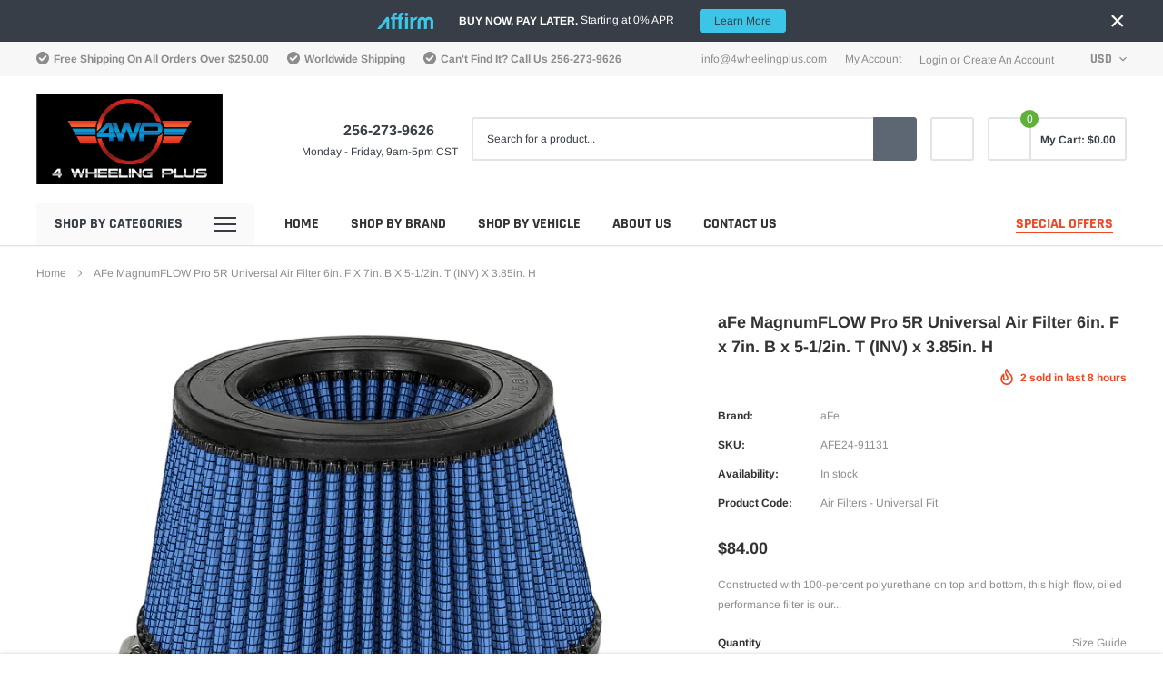

--- FILE ---
content_type: text/html; charset=utf-8
request_url: https://4wheelingplus.com/products/afe-magnumflow-pro-5r-universal-air-filter-6in-f-x-7in-b-x-5-1-2in-t-inv-x-3-85in-h
body_size: 43095
content:
<!doctype html>
<html class="no-js" lang="en">
  <head>
    <meta name="google-site-verification" content="yiSEsJJMgp2j-8qgkK3nqnacM-yWwR0tXTP-5YRmLf0">
    <meta charset="utf-8">
    <meta http-equiv="X-UA-Compatible" content="IE=edge">
    <meta name="viewport" content="width=device-width, initial-scale=1, shrink-to-fit=no">
    <meta name="theme-color" content="">
    <meta name="Description" content="Spark Shopify theme developed by HaloTheme">
    <link rel="canonical" href="https://4wheelingplus.com/products/afe-magnumflow-pro-5r-universal-air-filter-6in-f-x-7in-b-x-5-1-2in-t-inv-x-3-85in-h"><title>aFe MagnumFLOW Pro 5R Universal Air Filter 6in. F x 7in. B x 5-1/2in. 
&ndash; 4wheelingplus.com</title><meta name="description" content="Constructed with 100-percent polyurethane on top and bottom, this high flow, oiled performance filter is our highest flowing media for improved horsepower and torque. Five layers of progressively finer mesh cotton gauze media provide maximum airflow for best performance results. Washable and reusable for multiple clean">

    
        <meta property="og:type" content="product">
        <meta property="og:title" content="aFe MagnumFLOW Pro 5R Universal Air Filter 6in. F x 7in. B x 5-1/2in. T (INV) x 3.85in. H">
        
        <meta property="og:image" content="http://4wheelingplus.com/cdn/shop/products/a62d4561d5c86127b22ca0bc7ca4236f_grande.jpg?v=1692668104">
        <meta property="og:image:secure_url" content="https://4wheelingplus.com/cdn/shop/products/a62d4561d5c86127b22ca0bc7ca4236f_grande.jpg?v=1692668104">
        
        <meta property="og:image" content="http://4wheelingplus.com/cdn/shop/products/795c18ae321506942131841fbf069f42_grande.jpg?v=1692668104">
        <meta property="og:image:secure_url" content="https://4wheelingplus.com/cdn/shop/products/795c18ae321506942131841fbf069f42_grande.jpg?v=1692668104">
        
        <meta property="og:image" content="http://4wheelingplus.com/cdn/shop/products/92b24c3ba84401c70ae681b4ed9bc653_108eca04-f36c-4418-8593-e3b23e5951c9_grande.jpg?v=1692668104">
        <meta property="og:image:secure_url" content="https://4wheelingplus.com/cdn/shop/products/92b24c3ba84401c70ae681b4ed9bc653_108eca04-f36c-4418-8593-e3b23e5951c9_grande.jpg?v=1692668104">
        
        <meta property="og:price:amount" content="84.00">
        <meta property="og:price:currency" content="USD">
    
    
        <meta property="og:description" content="Constructed with 100-percent polyurethane on top and bottom, this high flow, oiled performance filter is our highest flowing media for improved horsepower and torque. Five layers of progressively finer mesh cotton gauze media provide maximum airflow for best performance results. Washable and reusable for multiple clean">
    

    <meta property="og:url" content="https://4wheelingplus.com/products/afe-magnumflow-pro-5r-universal-air-filter-6in-f-x-7in-b-x-5-1-2in-t-inv-x-3-85in-h">
    <meta property="og:site_name" content="4wheelingplus.com">
    <!-- /snippets/social-meta-tags.liquid -->




<meta property="og:site_name" content="4wheelingplus.com">
<meta property="og:url" content="https://4wheelingplus.com/products/afe-magnumflow-pro-5r-universal-air-filter-6in-f-x-7in-b-x-5-1-2in-t-inv-x-3-85in-h">
<meta property="og:title" content="aFe MagnumFLOW Pro 5R Universal Air Filter 6in. F x 7in. B x 5-1/2in. T (INV) x 3.85in. H">
<meta property="og:type" content="product">
<meta property="og:description" content="Constructed with 100-percent polyurethane on top and bottom, this high flow, oiled performance filter is our highest flowing media for improved horsepower and torque. Five layers of progressively finer mesh cotton gauze media provide maximum airflow for best performance results. Washable and reusable for multiple clean">

    <meta property="og:price:amount" content="84.00">
    <meta property="og:price:currency" content="USD">

<meta property="og:image" content="http://4wheelingplus.com/cdn/shop/products/a62d4561d5c86127b22ca0bc7ca4236f_1200x1200.jpg?v=1692668104"><meta property="og:image" content="http://4wheelingplus.com/cdn/shop/products/795c18ae321506942131841fbf069f42_1200x1200.jpg?v=1692668104"><meta property="og:image" content="http://4wheelingplus.com/cdn/shop/products/92b24c3ba84401c70ae681b4ed9bc653_108eca04-f36c-4418-8593-e3b23e5951c9_1200x1200.jpg?v=1692668104">
<meta property="og:image:secure_url" content="https://4wheelingplus.com/cdn/shop/products/a62d4561d5c86127b22ca0bc7ca4236f_1200x1200.jpg?v=1692668104"><meta property="og:image:secure_url" content="https://4wheelingplus.com/cdn/shop/products/795c18ae321506942131841fbf069f42_1200x1200.jpg?v=1692668104"><meta property="og:image:secure_url" content="https://4wheelingplus.com/cdn/shop/products/92b24c3ba84401c70ae681b4ed9bc653_108eca04-f36c-4418-8593-e3b23e5951c9_1200x1200.jpg?v=1692668104">


<meta name="twitter:card" content="summary_large_image">
<meta name="twitter:title" content="aFe MagnumFLOW Pro 5R Universal Air Filter 6in. F x 7in. B x 5-1/2in. T (INV) x 3.85in. H">
<meta name="twitter:description" content="Constructed with 100-percent polyurethane on top and bottom, this high flow, oiled performance filter is our highest flowing media for improved horsepower and torque. Five layers of progressively finer mesh cotton gauze media provide maximum airflow for best performance results. Washable and reusable for multiple clean">

    <style type="text/css">

	
	
	
	

	@font-face { font-display: swap;
  font-family: Rajdhani;
  font-weight: 700;
  font-style: normal;
  src: url("//4wheelingplus.com/cdn/fonts/rajdhani/rajdhani_n7.25ad6e7387a0b32c9dea8f240076d23b3c06600c.woff2") format("woff2"),
       url("//4wheelingplus.com/cdn/fonts/rajdhani/rajdhani_n7.18863849438078b0774e5b61305b5af2ee109180.woff") format("woff");
}

	@font-face { font-display: swap;
  font-family: Arimo;
  font-weight: 400;
  font-style: normal;
  src: url("//4wheelingplus.com/cdn/fonts/arimo/arimo_n4.a7efb558ca22d2002248bbe6f302a98edee38e35.woff2") format("woff2"),
       url("//4wheelingplus.com/cdn/fonts/arimo/arimo_n4.0da809f7d1d5ede2a73be7094ac00741efdb6387.woff") format("woff");
}

	@font-face { font-display: swap;
  font-family: Rajdhani;
  font-weight: 700;
  font-style: normal;
  src: url("//4wheelingplus.com/cdn/fonts/rajdhani/rajdhani_n7.25ad6e7387a0b32c9dea8f240076d23b3c06600c.woff2") format("woff2"),
       url("//4wheelingplus.com/cdn/fonts/rajdhani/rajdhani_n7.18863849438078b0774e5b61305b5af2ee109180.woff") format("woff");
}

	@font-face { font-display: swap;
  font-family: Rajdhani;
  font-weight: 700;
  font-style: normal;
  src: url("//4wheelingplus.com/cdn/fonts/rajdhani/rajdhani_n7.25ad6e7387a0b32c9dea8f240076d23b3c06600c.woff2") format("woff2"),
       url("//4wheelingplus.com/cdn/fonts/rajdhani/rajdhani_n7.18863849438078b0774e5b61305b5af2ee109180.woff") format("woff");
}
@font-face { font-display: swap;
  font-family: Rajdhani;
  font-weight: 700;
  font-style: normal;
  src: url("//4wheelingplus.com/cdn/fonts/rajdhani/rajdhani_n7.25ad6e7387a0b32c9dea8f240076d23b3c06600c.woff2") format("woff2"),
       url("//4wheelingplus.com/cdn/fonts/rajdhani/rajdhani_n7.18863849438078b0774e5b61305b5af2ee109180.woff") format("woff");
}

	@font-face { font-display: swap;
  font-family: Arimo;
  font-weight: 700;
  font-style: normal;
  src: url("//4wheelingplus.com/cdn/fonts/arimo/arimo_n7.1d2d0638e6a1228d86beb0e10006e3280ccb2d04.woff2") format("woff2"),
       url("//4wheelingplus.com/cdn/fonts/arimo/arimo_n7.f4b9139e8eac4a17b38b8707044c20f54c3be479.woff") format("woff");
}

	@font-face { font-display: swap;
  font-family: Arimo;
  font-weight: 700;
  font-style: normal;
  src: url("//4wheelingplus.com/cdn/fonts/arimo/arimo_n7.1d2d0638e6a1228d86beb0e10006e3280ccb2d04.woff2") format("woff2"),
       url("//4wheelingplus.com/cdn/fonts/arimo/arimo_n7.f4b9139e8eac4a17b38b8707044c20f54c3be479.woff") format("woff");
}

	@font-face { font-display: swap;
  font-family: Arimo;
  font-weight: 400;
  font-style: italic;
  src: url("//4wheelingplus.com/cdn/fonts/arimo/arimo_i4.438ddb21a1b98c7230698d70dc1a21df235701b2.woff2") format("woff2"),
       url("//4wheelingplus.com/cdn/fonts/arimo/arimo_i4.0e1908a0dc1ec32fabb5a03a0c9ee2083f82e3d7.woff") format("woff");
}

	@font-face { font-display: swap;
  font-family: Arimo;
  font-weight: 700;
  font-style: italic;
  src: url("//4wheelingplus.com/cdn/fonts/arimo/arimo_i7.b9f09537c29041ec8d51f8cdb7c9b8e4f1f82cb1.woff2") format("woff2"),
       url("//4wheelingplus.com/cdn/fonts/arimo/arimo_i7.ec659fc855f754fd0b1bd052e606bba1058f73da.woff") format("woff");
}


	
	
	

	
	
	

	
	
	

    
    
    

	
	
	:root{
		--font_size_plus2: 14px; 
		--font_size_base: 12px;
		--font_size_header: 16px;
		--font_size_button: 16px;
		--font_size_heading: 22px;
		--color_body_text: #8c8c8c;
		--color_bg: #ffffff;
		--color_url: #8c8c8c;
		--color_url_hover: #f04723;
		--color_bg_alt: rgba(140, 140, 140, 0.05);

		--font_stack_header: Rajdhani,sans-serif;
		--font_style_header: normal;
		--font_weight_header: 700;
		--font_stack_body: Arimo,sans-serif;
		--font_style_body: normal;
		--font_weight_body: 400;
		--font_stack_heading: Rajdhani,sans-serif;
		--font_style_heading: normal;
		--font_weight_heading: 700;

		--font_stack_button: Rajdhani,sans-serif;
		--font_style_button: normal;
		--font_weight_button: 700;
		--font_weight_body__bold: 700;
		--font_weight_body__bolder: 700;
		--font_weight_header__bold: 700;
		--color_text_field: #fff;
		--color_text_field_text: #000;
		--color_heading_text: #323232;
		--color_heading_url: #f04723;

		--color_btn_primary: #f04723;
		--color_btn_primary_border: #f04723;
		--color_btn_primary_text: #ffffff;
		--color_btn_primary_hover: #cd2c19;
		--color_btn_primary_border_hover: #cd2c19;
		--color_btn_primary_text_hover: #ffffff;

		--color_btn_secondary_border: #b6b6b6;
		--color_btn_secondary_text: #3d4044;
		--color_btn_secondary_hover: #5d6673;
		--color_btn_secondary_border_hover: #5d6673;
		--color_btn_secondary_text_hover: #ffffff;

		--color_small_button_text: #383e47;
		--color_small_button_text_hover: #005599;
		--opacity_image_overlay: 0.4;
		--image_overlay_opacity_hover: 0.8;
		--color_border_form: #cccfd6;
		--color_btn_secondary:;

		--color_section_bg_gray:#f5f5f5;
		--color_section_border: #e2e4e8;
		--color_btt: #000000;
		--color_bg_btt: #ffffff;
		--color_border_btt: #000000;
		--color_cookieMessage:  #ffffff;
		--color_bg_cookieMessage: #000000;
		--color_btn_cookieMessage: #383e47;
		--color_btn_bg_cookieMessage: #ffffff;
		--color_btn_cookieMessage_hover: #ffffff;
		--color_btn_bg_cookieMessage_hover: #58a335;
		--color_notification2: #969696;
		--color_bg_notification2: #ffffff;
		--color_announcement_bar: #ffffff;
		--color_bg_announcement_bar: #383e47;
		--color_border_header_top: #f7f7f7;
		--color_time_header_middle: #383e47;
		--color_header_middle: #383e47;
		--color_bg_header_middle: #ffffff;
		--color_social: #f04723;
		--color_social_hover: #f04723;
		--color_cart_countPill: #ffffff;
		--color_bg_cart_countPill: #5fb139;
		--color_product_vendor: #323232;
		--color_product_review: #ffc50a;
		--color_product_review_empty: #e4e4e4;
		--color_product_price: #323232;
		--color_product_price_presale: #999999;
		--color_product_price_sale: #f04723;
		--color_product_button_text: #ffffff;
		--color_product_button_border: #5fb139;
		--color_product_button_bg: #5fb139;
		--color_product_button_text_hover: #ffffff;
		--color_product_button_border_hover: #58a335;
		--color_product_button_bg_hover: #58a335;
		--color_product_button_soldOut_text: #999999;
		--color_product_button_soldOut_border: #f7f7f7;
		--color_product_button_soldOut_bg: #f7f7f7;
		--product_card_height_procent: 100%;
		--color_product_title: #323232;
		--color_product_title_hover: #4563b3;
		--color_search_bar: #383e47;
		--color_bg_search_bar: #ffffff;
		--color_border_search_bar: #e2e4e8;
		--color_footer_text: #bcbfc5;
		--color_footer_link_hover: #ffffff;
		--color_newsletter_input: #383e47;
		--color_newsletter_input_bg: #ffffff;
		--color_newsletter_input_border: #ffffff;
		--multiCategory_border: #ffffff;
		--multiCategory_color: #ffffff;
		--multiCategory_bg: #383e47;
		--color_border_header_bottom: #f0f0f0;
		--color_bg_header_bottom: #ffffff;
		--color_header_bottom: #323232;
		--color_logo: #383e47;
		--logo_size: 26;
		--color_bg_search_btn: #5d6673;
		--color_search_btn: #ffffff;
		--color_label_1: #ffffff;
		--color_bg_label_1: #d95949;
		--color_label_2: #ffffff;
		--color_bg_label_2: #f4ae4d;
		--color_label_3: #ffffff;
		--color_bg_label_3: #41aed6;
		--color_dropdownmenu: #323232;
		--color_bg_dropdownmenu: #ffffff;
		--color_border_dropdownmenu: #ebebeb;
		--color_title_dropdownmenu: #323232;
		--color_badge_text: #ffffff;
		--color_badge_bg: #383e46;
		--color_new_badge_text: #ffffff;
		--color_new_badge_bg: #4563b3;
		--color_soldOut_badge_text: #ffffff;
		--color_soldOut_badge_bg: #b6b6b6;
		--color_bestSellers_badge_text: #ffffff;
		--color_bestSellers_badge_bg: #ed6912;
		--color_sale_badge_text: #ffffff;
		--color_sale_badge_bg: #f04723;
		--color_sale_badge_bg: #f04723;
		--color_footer_bg: #2e3034;
		--color_footer_title: #ffffff;
		--color_contact_owner: #303030;
		--bg_contact_owner: #ffffff;
		--border_contact_owner: #e2e4e8;
		--color_footer_block_icon: #ffffff;
		--bg_footer_block_icon: #f04723;
		--border_footer_block_icon: #f79a86;
		--color_title_footer_block_icon: #ffffff;
		--footer_bottom_text: #bcbfc5;
		--footer_bottom_bg:#222326;
		--color_header_top: #8c8c8c;
		--color_bg_header_top: #f7f7f7;
		--color_header_top_shortdescription: #383e47;
		--nav_vertical_bg: #fafafa;
		--nav_vertical_color: #383e47;
		--nav_vertical_dropdown_border: #ffffff;
		--nav_vertical_dropdown_bg: #ffffff;

		--svg_select_icon: #{'//4wheelingplus.com/cdn/shop/t/4/assets/ico-select.svg?v=146038610840559294621706159344'};



	}
</style>
    <link href="//4wheelingplus.com/cdn/shop/t/4/assets/vendor.min.css?v=37158687565064383091706159344" rel="stylesheet">

    <link href="//4wheelingplus.com/cdn/shop/t/4/assets/theme-style.css?v=162210383764314404701706159635" rel="stylesheet"><script>
      var theme = {
          strings: {
              addToCart: "Add to cart",
              select_options: "Choose options",
              soldOut: "Sold out",
              unavailable: "Unavailable",
              regularPrice: "Regular price",
              sale: "Sale",
              showMore: "Read More",
              showLess: "Read Less",
              addressError: "Error looking up that address",
              addressNoResults: "No results for that address",
              addressQueryLimit: "You have exceeded the Google API usage limit. Consider upgrading to a \u003ca href=\"https:\/\/developers.google.com\/maps\/premium\/usage-limits\"\u003ePremium Plan\u003c\/a\u003e.",
              authError: "There was a problem authenticating your Google Maps account.",
              newWindow: "Opens in a new window.",
              external: "Opens external website.",
              newWindowExternal: "Opens external website in a new window.",
              quantityMinimumMessage: "Quantity must be 1 or more",
              unitPrice: "Unit price",
              unitPriceSeparator: "per",
              remove: "Remove",
              oneCartCount: "1 item",
              otherCartCount: "[count] items",
              quantityLabel: "Quantity: [count]",
              in_stock: "In stock",
              out_of_stock: "Out of stock",
              previous: "Prev",
              next: "Next",
              added_to_cart: "is added to your shopping cart."
          },

          moneyFormat: "${{amount}}"
      }

      window.shop_currency = "USD";
      window.multi_lang = true;
      window.show_multiple_currencies = true;
      window.show_auto_currency = false;
      window.money_format = "${{amount}}";
      window.router = "";
      document.documentElement.className = document.documentElement.className.replace('no-js', 'js');
    </script>

    
    <script src="//4wheelingplus.com/cdn/shop/t/4/assets/prefetch.js?v=57182960847245863601706159649" type="text/javascript"></script>
    
<script>window.performance && window.performance.mark && window.performance.mark('shopify.content_for_header.start');</script><meta name="facebook-domain-verification" content="x5pxmsd8ualyyuxuc9068d10dvaij7">
<meta name="google-site-verification" content="yiSEsJJMgp2j-8qgkK3nqnacM-yWwR0tXTP-5YRmLf0">
<meta id="shopify-digital-wallet" name="shopify-digital-wallet" content="/81731354933/digital_wallets/dialog">
<meta name="shopify-checkout-api-token" content="e38caed2ecf899b4d9c93e1ed7c8ef8b">
<meta id="in-context-paypal-metadata" data-shop-id="81731354933" data-venmo-supported="false" data-environment="production" data-locale="en_US" data-paypal-v4="true" data-currency="USD">
<link rel="alternate" hreflang="x-default" href="https://4wheelingplus.com/products/afe-magnumflow-pro-5r-universal-air-filter-6in-f-x-7in-b-x-5-1-2in-t-inv-x-3-85in-h">
<link rel="alternate" hreflang="es" href="https://4wheelingplus.com/es/products/afe-magnumflow-pro-5r-universal-air-filter-6in-f-x-7in-b-x-5-1-2in-t-inv-x-3-85in-h">
<link rel="alternate" type="application/json+oembed" href="https://4wheelingplus.com/products/afe-magnumflow-pro-5r-universal-air-filter-6in-f-x-7in-b-x-5-1-2in-t-inv-x-3-85in-h.oembed">
<script async="async" src="/checkouts/internal/preloads.js?locale=en-US"></script>
<link rel="preconnect" href="https://shop.app" crossorigin="anonymous">
<script async="async" src="https://shop.app/checkouts/internal/preloads.js?locale=en-US&shop_id=81731354933" crossorigin="anonymous"></script>
<script id="apple-pay-shop-capabilities" type="application/json">{"shopId":81731354933,"countryCode":"US","currencyCode":"USD","merchantCapabilities":["supports3DS"],"merchantId":"gid:\/\/shopify\/Shop\/81731354933","merchantName":"4wheelingplus.com","requiredBillingContactFields":["postalAddress","email","phone"],"requiredShippingContactFields":["postalAddress","email","phone"],"shippingType":"shipping","supportedNetworks":["visa","masterCard","amex","discover","elo","jcb"],"total":{"type":"pending","label":"4wheelingplus.com","amount":"1.00"},"shopifyPaymentsEnabled":true,"supportsSubscriptions":true}</script>
<script id="shopify-features" type="application/json">{"accessToken":"e38caed2ecf899b4d9c93e1ed7c8ef8b","betas":["rich-media-storefront-analytics"],"domain":"4wheelingplus.com","predictiveSearch":true,"shopId":81731354933,"locale":"en"}</script>
<script>var Shopify = Shopify || {};
Shopify.shop = "4wheelingplus-com.myshopify.com";
Shopify.locale = "en";
Shopify.currency = {"active":"USD","rate":"1.0"};
Shopify.country = "US";
Shopify.theme = {"name":"PageSpeed : 4wheelingplus","id":165480988981,"schema_name":"Spark","schema_version":"1.1.0","theme_store_id":null,"role":"main"};
Shopify.theme.handle = "null";
Shopify.theme.style = {"id":null,"handle":null};
Shopify.cdnHost = "4wheelingplus.com/cdn";
Shopify.routes = Shopify.routes || {};
Shopify.routes.root = "/";</script>
<script type="module">!function(o){(o.Shopify=o.Shopify||{}).modules=!0}(window);</script>
<script>!function(o){function n(){var o=[];function n(){o.push(Array.prototype.slice.apply(arguments))}return n.q=o,n}var t=o.Shopify=o.Shopify||{};t.loadFeatures=n(),t.autoloadFeatures=n()}(window);</script>
<script>
  window.ShopifyPay = window.ShopifyPay || {};
  window.ShopifyPay.apiHost = "shop.app\/pay";
  window.ShopifyPay.redirectState = null;
</script>
<script id="shop-js-analytics" type="application/json">{"pageType":"product"}</script>
<script defer="defer" async type="module" src="//4wheelingplus.com/cdn/shopifycloud/shop-js/modules/v2/client.init-shop-cart-sync_DGjqyID6.en.esm.js"></script>
<script defer="defer" async type="module" src="//4wheelingplus.com/cdn/shopifycloud/shop-js/modules/v2/chunk.common_CM5e3XYf.esm.js"></script>
<script type="module">
  await import("//4wheelingplus.com/cdn/shopifycloud/shop-js/modules/v2/client.init-shop-cart-sync_DGjqyID6.en.esm.js");
await import("//4wheelingplus.com/cdn/shopifycloud/shop-js/modules/v2/chunk.common_CM5e3XYf.esm.js");

  window.Shopify.SignInWithShop?.initShopCartSync?.({"fedCMEnabled":true,"windoidEnabled":true});

</script>
<script>
  window.Shopify = window.Shopify || {};
  if (!window.Shopify.featureAssets) window.Shopify.featureAssets = {};
  window.Shopify.featureAssets['shop-js'] = {"shop-cart-sync":["modules/v2/client.shop-cart-sync_DS_n0f7A.en.esm.js","modules/v2/chunk.common_CM5e3XYf.esm.js"],"shop-button":["modules/v2/client.shop-button_CNT-NO5k.en.esm.js","modules/v2/chunk.common_CM5e3XYf.esm.js"],"init-fed-cm":["modules/v2/client.init-fed-cm_iCBVkvTB.en.esm.js","modules/v2/chunk.common_CM5e3XYf.esm.js"],"shop-cash-offers":["modules/v2/client.shop-cash-offers_Bicqpat5.en.esm.js","modules/v2/chunk.common_CM5e3XYf.esm.js","modules/v2/chunk.modal_Dl937Oy4.esm.js"],"avatar":["modules/v2/client.avatar_BTnouDA3.en.esm.js"],"init-windoid":["modules/v2/client.init-windoid_BqfVjynn.en.esm.js","modules/v2/chunk.common_CM5e3XYf.esm.js"],"init-shop-email-lookup-coordinator":["modules/v2/client.init-shop-email-lookup-coordinator_CrkkCzDo.en.esm.js","modules/v2/chunk.common_CM5e3XYf.esm.js"],"shop-toast-manager":["modules/v2/client.shop-toast-manager_HMMtSVHE.en.esm.js","modules/v2/chunk.common_CM5e3XYf.esm.js"],"pay-button":["modules/v2/client.pay-button_B57g7222.en.esm.js","modules/v2/chunk.common_CM5e3XYf.esm.js"],"shop-login-button":["modules/v2/client.shop-login-button_CZKuy_To.en.esm.js","modules/v2/chunk.common_CM5e3XYf.esm.js","modules/v2/chunk.modal_Dl937Oy4.esm.js"],"init-shop-cart-sync":["modules/v2/client.init-shop-cart-sync_DGjqyID6.en.esm.js","modules/v2/chunk.common_CM5e3XYf.esm.js"],"init-customer-accounts":["modules/v2/client.init-customer-accounts_CxJ7KIEv.en.esm.js","modules/v2/client.shop-login-button_CZKuy_To.en.esm.js","modules/v2/chunk.common_CM5e3XYf.esm.js","modules/v2/chunk.modal_Dl937Oy4.esm.js"],"init-shop-for-new-customer-accounts":["modules/v2/client.init-shop-for-new-customer-accounts_BDK66bKM.en.esm.js","modules/v2/client.shop-login-button_CZKuy_To.en.esm.js","modules/v2/chunk.common_CM5e3XYf.esm.js","modules/v2/chunk.modal_Dl937Oy4.esm.js"],"lead-capture":["modules/v2/client.lead-capture_QF_QcTqn.en.esm.js","modules/v2/chunk.common_CM5e3XYf.esm.js","modules/v2/chunk.modal_Dl937Oy4.esm.js"],"shop-follow-button":["modules/v2/client.shop-follow-button_Cgw6zD7w.en.esm.js","modules/v2/chunk.common_CM5e3XYf.esm.js","modules/v2/chunk.modal_Dl937Oy4.esm.js"],"checkout-modal":["modules/v2/client.checkout-modal_r-P2WYUC.en.esm.js","modules/v2/chunk.common_CM5e3XYf.esm.js","modules/v2/chunk.modal_Dl937Oy4.esm.js"],"init-customer-accounts-sign-up":["modules/v2/client.init-customer-accounts-sign-up_fcc8iru1.en.esm.js","modules/v2/client.shop-login-button_CZKuy_To.en.esm.js","modules/v2/chunk.common_CM5e3XYf.esm.js","modules/v2/chunk.modal_Dl937Oy4.esm.js"],"shop-login":["modules/v2/client.shop-login_CJN-CB3q.en.esm.js","modules/v2/chunk.common_CM5e3XYf.esm.js","modules/v2/chunk.modal_Dl937Oy4.esm.js"],"payment-terms":["modules/v2/client.payment-terms_C8iL647G.en.esm.js","modules/v2/chunk.common_CM5e3XYf.esm.js","modules/v2/chunk.modal_Dl937Oy4.esm.js"]};
</script>
<script>(function() {
  var isLoaded = false;
  function asyncLoad() {
    if (isLoaded) return;
    isLoaded = true;
    var urls = ["https:\/\/cdn.shopify.com\/s\/files\/1\/0817\/3135\/4933\/t\/2\/assets\/affirmShopify.js?v=1702673868\u0026shop=4wheelingplus-com.myshopify.com"];
    for (var i = 0; i < urls.length; i++) {
      var s = document.createElement('script');
      s.type = 'text/javascript';
      s.async = true;
      s.src = urls[i];
      var x = document.getElementsByTagName('script')[0];
      x.parentNode.insertBefore(s, x);
    }
  };
  if(window.attachEvent) {
    window.attachEvent('onload', asyncLoad);
  } else {
    window.addEventListener('load', asyncLoad, false);
  }
})();</script>
<script id="__st">var __st={"a":81731354933,"offset":-21600,"reqid":"2396798b-cf32-47c6-9b0c-639a4dfa9300-1765958930","pageurl":"4wheelingplus.com\/products\/afe-magnumflow-pro-5r-universal-air-filter-6in-f-x-7in-b-x-5-1-2in-t-inv-x-3-85in-h","u":"45dd53c06cc2","p":"product","rtyp":"product","rid":8560053125429};</script>
<script>window.ShopifyPaypalV4VisibilityTracking = true;</script>
<script id="captcha-bootstrap">!function(){'use strict';const t='contact',e='account',n='new_comment',o=[[t,t],['blogs',n],['comments',n],[t,'customer']],c=[[e,'customer_login'],[e,'guest_login'],[e,'recover_customer_password'],[e,'create_customer']],r=t=>t.map((([t,e])=>`form[action*='/${t}']:not([data-nocaptcha='true']) input[name='form_type'][value='${e}']`)).join(','),a=t=>()=>t?[...document.querySelectorAll(t)].map((t=>t.form)):[];function s(){const t=[...o],e=r(t);return a(e)}const i='password',u='form_key',d=['recaptcha-v3-token','g-recaptcha-response','h-captcha-response',i],f=()=>{try{return window.sessionStorage}catch{return}},m='__shopify_v',_=t=>t.elements[u];function p(t,e,n=!1){try{const o=window.sessionStorage,c=JSON.parse(o.getItem(e)),{data:r}=function(t){const{data:e,action:n}=t;return t[m]||n?{data:e,action:n}:{data:t,action:n}}(c);for(const[e,n]of Object.entries(r))t.elements[e]&&(t.elements[e].value=n);n&&o.removeItem(e)}catch(o){console.error('form repopulation failed',{error:o})}}const l='form_type',E='cptcha';function T(t){t.dataset[E]=!0}const w=window,h=w.document,L='Shopify',v='ce_forms',y='captcha';let A=!1;((t,e)=>{const n=(g='f06e6c50-85a8-45c8-87d0-21a2b65856fe',I='https://cdn.shopify.com/shopifycloud/storefront-forms-hcaptcha/ce_storefront_forms_captcha_hcaptcha.v1.5.2.iife.js',D={infoText:'Protected by hCaptcha',privacyText:'Privacy',termsText:'Terms'},(t,e,n)=>{const o=w[L][v],c=o.bindForm;if(c)return c(t,g,e,D).then(n);var r;o.q.push([[t,g,e,D],n]),r=I,A||(h.body.append(Object.assign(h.createElement('script'),{id:'captcha-provider',async:!0,src:r})),A=!0)});var g,I,D;w[L]=w[L]||{},w[L][v]=w[L][v]||{},w[L][v].q=[],w[L][y]=w[L][y]||{},w[L][y].protect=function(t,e){n(t,void 0,e),T(t)},Object.freeze(w[L][y]),function(t,e,n,w,h,L){const[v,y,A,g]=function(t,e,n){const i=e?o:[],u=t?c:[],d=[...i,...u],f=r(d),m=r(i),_=r(d.filter((([t,e])=>n.includes(e))));return[a(f),a(m),a(_),s()]}(w,h,L),I=t=>{const e=t.target;return e instanceof HTMLFormElement?e:e&&e.form},D=t=>v().includes(t);t.addEventListener('submit',(t=>{const e=I(t);if(!e)return;const n=D(e)&&!e.dataset.hcaptchaBound&&!e.dataset.recaptchaBound,o=_(e),c=g().includes(e)&&(!o||!o.value);(n||c)&&t.preventDefault(),c&&!n&&(function(t){try{if(!f())return;!function(t){const e=f();if(!e)return;const n=_(t);if(!n)return;const o=n.value;o&&e.removeItem(o)}(t);const e=Array.from(Array(32),(()=>Math.random().toString(36)[2])).join('');!function(t,e){_(t)||t.append(Object.assign(document.createElement('input'),{type:'hidden',name:u})),t.elements[u].value=e}(t,e),function(t,e){const n=f();if(!n)return;const o=[...t.querySelectorAll(`input[type='${i}']`)].map((({name:t})=>t)),c=[...d,...o],r={};for(const[a,s]of new FormData(t).entries())c.includes(a)||(r[a]=s);n.setItem(e,JSON.stringify({[m]:1,action:t.action,data:r}))}(t,e)}catch(e){console.error('failed to persist form',e)}}(e),e.submit())}));const S=(t,e)=>{t&&!t.dataset[E]&&(n(t,e.some((e=>e===t))),T(t))};for(const o of['focusin','change'])t.addEventListener(o,(t=>{const e=I(t);D(e)&&S(e,y())}));const B=e.get('form_key'),M=e.get(l),P=B&&M;t.addEventListener('DOMContentLoaded',(()=>{const t=y();if(P)for(const e of t)e.elements[l].value===M&&p(e,B);[...new Set([...A(),...v().filter((t=>'true'===t.dataset.shopifyCaptcha))])].forEach((e=>S(e,t)))}))}(h,new URLSearchParams(w.location.search),n,t,e,['guest_login'])})(!0,!0)}();</script>
<script integrity="sha256-52AcMU7V7pcBOXWImdc/TAGTFKeNjmkeM1Pvks/DTgc=" data-source-attribution="shopify.loadfeatures" defer="defer" src="//4wheelingplus.com/cdn/shopifycloud/storefront/assets/storefront/load_feature-81c60534.js" crossorigin="anonymous"></script>
<script crossorigin="anonymous" defer="defer" src="//4wheelingplus.com/cdn/shopifycloud/storefront/assets/shopify_pay/storefront-65b4c6d7.js?v=20250812"></script>
<script data-source-attribution="shopify.dynamic_checkout.dynamic.init">var Shopify=Shopify||{};Shopify.PaymentButton=Shopify.PaymentButton||{isStorefrontPortableWallets:!0,init:function(){window.Shopify.PaymentButton.init=function(){};var t=document.createElement("script");t.src="https://4wheelingplus.com/cdn/shopifycloud/portable-wallets/latest/portable-wallets.en.js",t.type="module",document.head.appendChild(t)}};
</script>
<script data-source-attribution="shopify.dynamic_checkout.buyer_consent">
  function portableWalletsHideBuyerConsent(e){var t=document.getElementById("shopify-buyer-consent"),n=document.getElementById("shopify-subscription-policy-button");t&&n&&(t.classList.add("hidden"),t.setAttribute("aria-hidden","true"),n.removeEventListener("click",e))}function portableWalletsShowBuyerConsent(e){var t=document.getElementById("shopify-buyer-consent"),n=document.getElementById("shopify-subscription-policy-button");t&&n&&(t.classList.remove("hidden"),t.removeAttribute("aria-hidden"),n.addEventListener("click",e))}window.Shopify?.PaymentButton&&(window.Shopify.PaymentButton.hideBuyerConsent=portableWalletsHideBuyerConsent,window.Shopify.PaymentButton.showBuyerConsent=portableWalletsShowBuyerConsent);
</script>
<script>
  function portableWalletsCleanup(e){e&&e.src&&console.error("Failed to load portable wallets script "+e.src);var t=document.querySelectorAll("shopify-accelerated-checkout .shopify-payment-button__skeleton, shopify-accelerated-checkout-cart .wallet-cart-button__skeleton"),e=document.getElementById("shopify-buyer-consent");for(let e=0;e<t.length;e++)t[e].remove();e&&e.remove()}function portableWalletsNotLoadedAsModule(e){e instanceof ErrorEvent&&"string"==typeof e.message&&e.message.includes("import.meta")&&"string"==typeof e.filename&&e.filename.includes("portable-wallets")&&(window.removeEventListener("error",portableWalletsNotLoadedAsModule),window.Shopify.PaymentButton.failedToLoad=e,"loading"===document.readyState?document.addEventListener("DOMContentLoaded",window.Shopify.PaymentButton.init):window.Shopify.PaymentButton.init())}window.addEventListener("error",portableWalletsNotLoadedAsModule);
</script>

<script type="module" src="https://4wheelingplus.com/cdn/shopifycloud/portable-wallets/latest/portable-wallets.en.js" onError="portableWalletsCleanup(this)" crossorigin="anonymous"></script>
<script nomodule>
  document.addEventListener("DOMContentLoaded", portableWalletsCleanup);
</script>

<link id="shopify-accelerated-checkout-styles" rel="stylesheet" media="screen" href="https://4wheelingplus.com/cdn/shopifycloud/portable-wallets/latest/accelerated-checkout-backwards-compat.css" crossorigin="anonymous">
<style id="shopify-accelerated-checkout-cart">
        #shopify-buyer-consent {
  margin-top: 1em;
  display: inline-block;
  width: 100%;
}

#shopify-buyer-consent.hidden {
  display: none;
}

#shopify-subscription-policy-button {
  background: none;
  border: none;
  padding: 0;
  text-decoration: underline;
  font-size: inherit;
  cursor: pointer;
}

#shopify-subscription-policy-button::before {
  box-shadow: none;
}

      </style>

<script>window.performance && window.performance.mark && window.performance.mark('shopify.content_for_header.end');</script>
  <!-- BEGIN app block: shopify://apps/gtm-data-layer/blocks/gropulse-gtm/ec1066b4-8b00-4630-a216-c88f51204a28 --><!-- Google Tag Manager Head Tag Code Start -->
  <script>
    sessionStorage.setItem('gropulseGTMId', "GTM-KCR9XWTK" );
    sessionStorage.setItem('gropulseGTMPlanName', "free" );
    sessionStorage.setItem("gropulseGTMEventListData", JSON.stringify(null));
    sessionStorage.setItem("gropulseGTMServerType", "direct");
    sessionStorage.setItem("gropulseGTMMeasurementId", "");
    sessionStorage.setItem("gropulseGTMShopName", "4wheelingplus-com.myshopify.com");
    sessionStorage.setItem("gropulseGTMLinkedInConfig", JSON.stringify(null));
    sessionStorage.setItem("gropulseGTMConsentTrackingGiven", "false");
    sessionStorage.setItem("gropulseGTMWebPixelActivated", "true");
    
    window.groPulseGTMDatalayer = window.groPulseGTMDatalayer || [];

    function gtmGtag(){
      window.groPulseGTMDatalayer.push(arguments);
    }
    
    

    (function(w, d, s, l, i) {
      w[l] = w[l] || [];
      w[l].push({"gtm.start": new Date().getTime(), event: "gtm.js"});
      var f = d.getElementsByTagName(s)[0],
        j = d.createElement(s),
        dl = l != "dataLayer"
          ? "&l=" + l
          : "";
      j.async = true;
      j.src = "https://www.googletagmanager.com/gtm.js?id=" + i + dl;
      f.parentNode.insertBefore(j, f);
    })(window, document, "script", "groPulseGTMDatalayer", "GTM-KCR9XWTK");

       
    
    window.Shopify.loadFeatures([
      {
        name: "consent-tracking-api",
        version: "0.1"
      }
    ], (error) => {
      if (error) {
        console.error("Error loading consent-tracking-api feature:", error);
      }

      const consentTrackingGiven = false;

      if(!consentTrackingGiven){
        const event = new Event("gtm_start_tracking");
        window.dispatchEvent(event);
        return;
      }
      
      const marketingAllowed = Shopify?.customerPrivacy?.marketingAllowed() ?? false;
      const analyticsAllowed = Shopify?.customerPrivacy?.analyticsProcessingAllowed() ?? false;

      if (marketingAllowed || analyticsAllowed) {
        gtmGtag('consent', 'default', {
          'ad_storage': marketingAllowed ? 'granted' : 'denied',
          'ad_user_data': marketingAllowed ? 'granted' : 'denied',
          'ad_personalization': marketingAllowed ? 'granted' : 'denied',
          'analytics_storage': analyticsAllowed ? 'granted' : 'denied'
        });
      }
      
      document.addEventListener("visitorConsentCollected", (event) => {
        const marketingAllowed = event.detail.marketingAllowed;
        const analyticsAllowed = event.detail.analyticsAllowed;
        
        gtmGtag('consent', 'update', {
          'ad_storage': marketingAllowed ? 'granted' : 'denied',
          'ad_user_data': marketingAllowed ? 'granted' : 'denied',
          'ad_personalization': marketingAllowed ? 'granted' : 'denied',
          'analytics_storage': analyticsAllowed ? 'granted' : 'denied'
        });
      });

      const event = new Event("gtm_start_tracking");
      window.dispatchEvent(event);
    });
  </script>
  <!-- Google Tag Manager Head Tag Code End -->

  <!-- Google Tag Manager Noscript Code Start -->
  <noscript>
    <iframe
      src="https://www.googletagmanager.com/ns.html?id=GTM-KCR9XWTK"
      height="0"
      width="0"
      style="display:none;visibility:hidden"></iframe>
  </noscript>
  <!-- Google Tag Manager Noscript Code End --><script>
  // Initialize dataLayer
   

  const linkedinConfig = null;

  function getGA4ClientId() {
    try {
      const cookies = document.cookie.split(';');
      for (const cookie of cookies) {
        const trimmedCookie = cookie.trim();
        if (trimmedCookie.startsWith('_ga=')) {
          const parts = trimmedCookie.substring(4).split('.');
          return parts.slice(2).join('.');
        }
      }
    } catch(e) {
      console.error('Error getting GA4 client ID:', e);
    }
    return null;
  }

  function getGA4SessionId(measurementId) {
    try {
      const normalizedId = measurementId.replace('G-', '');
      const cookieName = `_ga_${normalizedId}`;
      
      const cookies = document.cookie.split(';');
      for (const cookie of cookies) {
        const trimmedCookie = cookie.trim();
        if (trimmedCookie.startsWith(`${cookieName}=`)) {
          const cookieValue = trimmedCookie.substring(cookieName.length + 1);
          const sessionInfo = cookieValue.split('.')[2];
          
          if (sessionInfo) {
            return sessionInfo.split('$')[0].substring(1);
          }
        }
      }
    } catch(e) {
      console.error('Error getting GA4 session ID:', e);
    }
    return null;
  }

  function collectGA4Data() {
    const measurementId = "";
    const clientId = getGA4ClientId();
    const sessionId = getGA4SessionId(measurementId);
    
    if (clientId || sessionId) {
      localStorage.setItem('gropulse_gtm_sse', JSON.stringify({
        client_id: clientId,
        session_id: sessionId,
        timestamp: Date.now()
      }));
    }
  }

  function getCookie(name) {
    let cookie = {};
    document.cookie.split(";").forEach(function (el) {
      let [k, v] = el.split("=");
      cookie[k.trim()] = v;
    });
    return cookie[name];
  }

  function getFacebookBrowserParams() {
    let fbp = getCookie("_fbp") || null;
    let fbc = getCookie("_fbc") || null;

    if (!fbc && window.location.search.includes("fbclid=")) {
      const urlParams = new URLSearchParams(window.location.search);
      const fbclidValue = urlParams.get("fbclid");
      if (fbclidValue) {
        fbc = `fb.1.${Date.now()}.${fbclidValue}`;
      }
    }

    return { fbp, fbc };
  }

  function getTiktokBrowserParams() {
    let ttp = getCookie("_ttp") || null;
    let ttclid = getCookie("ttclid") || null;

    return { ttp, ttclid };
  }

  function getShopifyUniqueId() {
    let shopify_y = document.cookie
      .split(";")
      .filter((c) => c.includes("_shopify_y="))
      .map((c) => c.split("_shopify_y=")[1]);

    return (shopify_y.length && shopify_y[0]) || "";
  }

  function collectBrowserCookies() {
    const { fbp, fbc } = getFacebookBrowserParams();
    const { ttp, ttclid } = getTiktokBrowserParams();
    const shopifyUniqueId = getShopifyUniqueId();

    // Store browser cookies in localStorage for webpixel access
    if (fbp) localStorage.setItem("_fbp", fbp);
    if (fbc) localStorage.setItem("_fbc", fbc);
    if (ttp) localStorage.setItem("_ttp", ttp);
    if (ttclid) localStorage.setItem("ttclid", ttclid);
    if (shopifyUniqueId) localStorage.setItem("_shopify_y", shopifyUniqueId);
  }

  window.addEventListener('load', () => {
    collectGA4Data();
    collectBrowserCookies();
  });

  window.isServerEventEnabled = function(event) {
    try {
      const gropulseGTMEventListData = null;
      if (!gropulseGTMEventListData?.serverEvents) return false;
      
      const eventMapping = {
        "purchase": "serverPurchase",
        "begin_checkout": "serverCheckout",
        "add_to_cart": "serverAddToCart",
        "view_item_list": "serverCollectionPage"
      };
      
      const mappedEvent = eventMapping[event];
      return mappedEvent ? !!gropulseGTMEventListData.serverEvents[mappedEvent] : false;
    } catch (error) {
      console.error("Error in isServerEventEnabled:", error);
      return false;
    }
  };

  window.generateEventId = function() {
    const key = 'gropulseGTMEventId';

    const eventId = `${Math.floor(Date.now())}_${Math.random().toString(36).slice(2, 8)}`;
    sessionStorage.setItem(key, eventId);

    return eventId;
  };

  window.getLinkedInConversionIds = function(eventName) {
    return linkedinConfig?.conversionEvents?.[eventName] || "";
  }

  window.sendToServerSideEndpoint = function (eventName, standardizedData, eventId) {
    const { fbp, fbc } = getFacebookBrowserParams();
    const { ttp, ttclid } = getTiktokBrowserParams();
    const shopifyUniqueId = getShopifyUniqueId();

    const sseData = JSON.parse(localStorage.getItem("gropulse_gtm_sse"));
    const requestBody = {
      event: eventName,
      event_id: eventId,
      shop_domain: "4wheelingplus-com.myshopify.com",
      timestamp: Math.floor(Date.now() / 1000),
      user_agent: navigator.userAgent,
      url: document.referrer || location.href,
      client_ip: null, // Will be set by server

      // Browser/tracking data
      browser_data: {
        fbp: fbp,
        fbc: fbc,
        shopify_unique_id: shopifyUniqueId,
        ga4_client_id: sseData?.client_id,
        ga4_session_id: sseData?.session_id,
        ttp: ttp,
        ttclid: ttclid,
      },

      // Customer data (would be populated if available)
      customer_data: {
        email: "",
        first_name: "",
        last_name: "",
        phone: "",
        gender: "",
        date_of_birth: "",
        city: "",
        state: "",
        zip: "",
        country: "",
      },

      // Event-specific data in standardized format
      event_data: standardizedData,
    };

    fetch('https://gtm.gropulse.com/server-side-events', {
      method: "POST",
      headers: {
        "Content-Type": "application/json",
      },
      mode: "cors",
      body: JSON.stringify(requestBody),
    }).catch((error) => {
      console.error("Error sending server-side event:", error);
    });
  }

</script>
<script>
  function htSGTMCheckCart() {

  /**
       *
       * @param {Array} dataList
       * @param {Object} singleData
       */
    const isDataUseable = (dataList, checkData) => {
      if (dataList.length === 0)
        return checkData;

      for (let index = 0; index < dataList.length; index++) {
        const singleData = dataList[index];
        if (singleData.id === checkData.id) {
          if (checkData.quantity > singleData.quantity) {
            const newData = {
              ...checkData,
              quantity: checkData.quantity - singleData.quantity
            };
            return newData;
          } else {
            return false;
          }
        }
      }
      return checkData;
    };

  /**
       *
       * @param {Array} localStoreData
       * @param {Array} newFetchData
       */
    const checkAddToACart = (localStoreData, newFetchData) => {
      return newFetchData.map((singleFetchData) => isDataUseable(localStoreData, singleFetchData)).filter(Boolean);
    };

  /**
       *
       * @param {Array} localStoreData
       * @param {Array} newFetchData
       */
    const checkRemoveFromACart = (localStoreData, newFetchData) => {
      return localStoreData.map((singleLocalStoreData) => isDataUseable(newFetchData, singleLocalStoreData)).filter(Boolean);
    };

    const addToCartFire = (cartData) => {
      const dataLayerItems = cartData.map((singleCartData, i) => {
        return {
          item_name: singleCartData.product_title,
          item_id: singleCartData.product_id,
          variant_id: singleCartData.variant_id,
          price: singleCartData.price / 100,
          currency: Shopify.currency.active,
          item_variant: singleCartData.variant_title,
          quantity: singleCartData.quantity,
          index: i + 1,
          item_brand: singleCartData.vendor,
          sku: singleCartData.sku
        };
      });

      const eventName = "add_to_cart";
      const eventId = window.generateEventId();
      const eventData = {
        event: eventName,
        server_side_event: window.isServerEventEnabled(eventName) || false,
        event_id: eventId,
        linkedin_conversion_ids: window.getLinkedInConversionIds(eventName),
        ecommerce: {
          items: dataLayerItems
        }
      };
      
      groPulseGTMDatalayer.push({ecommerce: null});
      groPulseGTMDatalayer.push(eventData);
    };

    const removeFromCartFire = (cartData) => {
      const dataLayerItems = cartData.map((singleCartData, i) => {
        return {
          item_name: singleCartData.product_title,
          item_id: singleCartData.product_id,
          variant_id: singleCartData.variant_id,
          price: singleCartData.price / 100,
          currency: Shopify.currency.active,
          item_variant: singleCartData.variant_title,
          quantity: singleCartData.quantity,
          index: i + 1,
          item_brand: singleCartData.vendor,
          sku: singleCartData.sku
        };
      });

      const eventName = "remove_from_cart";
      const eventId = window.generateEventId();
      const eventData = {
        event: eventName,
        server_side_event: window.isServerEventEnabled(eventName) || false,
        event_id: eventId,
        ecommerce: {
          items: dataLayerItems
        }
      };
      groPulseGTMDatalayer.push({ecommerce: null});
      groPulseGTMDatalayer.push(eventData);
    }

    window.addEventListener("gtm_start_tracking", (event) => {
      setInterval(function() {
        fetch("/cart.js").then((response) => response.json()).then((data) => {
          const lsData = JSON.parse(localStorage.getItem("ht-sgtm-cart-data")) || [];
          const fetchData = data.items;localStorage.setItem("ht-sgtm-cart-data", JSON.stringify(fetchData));
        });
      }, 3000);
    });
  }
  const isGroPulseGTMWebPixelLoaded = Boolean(sessionStorage.getItem("isGroPulseGTMWebPixelLoaded"));

  if(!isGroPulseGTMWebPixelLoaded) {
    htSGTMCheckCart()
  };

</script><!-- END app block --><script src="https://cdn.shopify.com/extensions/c1eb4680-ad4e-49c3-898d-493ebb06e626/affirm-pay-over-time-messaging-9/assets/affirm-product-handler.js" type="text/javascript" defer="defer"></script>
<link href="https://monorail-edge.shopifysvc.com" rel="dns-prefetch">
<script>(function(){if ("sendBeacon" in navigator && "performance" in window) {try {var session_token_from_headers = performance.getEntriesByType('navigation')[0].serverTiming.find(x => x.name == '_s').description;} catch {var session_token_from_headers = undefined;}var session_cookie_matches = document.cookie.match(/_shopify_s=([^;]*)/);var session_token_from_cookie = session_cookie_matches && session_cookie_matches.length === 2 ? session_cookie_matches[1] : "";var session_token = session_token_from_headers || session_token_from_cookie || "";function handle_abandonment_event(e) {var entries = performance.getEntries().filter(function(entry) {return /monorail-edge.shopifysvc.com/.test(entry.name);});if (!window.abandonment_tracked && entries.length === 0) {window.abandonment_tracked = true;var currentMs = Date.now();var navigation_start = performance.timing.navigationStart;var payload = {shop_id: 81731354933,url: window.location.href,navigation_start,duration: currentMs - navigation_start,session_token,page_type: "product"};window.navigator.sendBeacon("https://monorail-edge.shopifysvc.com/v1/produce", JSON.stringify({schema_id: "online_store_buyer_site_abandonment/1.1",payload: payload,metadata: {event_created_at_ms: currentMs,event_sent_at_ms: currentMs}}));}}window.addEventListener('pagehide', handle_abandonment_event);}}());</script>
<script id="web-pixels-manager-setup">(function e(e,d,r,n,o){if(void 0===o&&(o={}),!Boolean(null===(a=null===(i=window.Shopify)||void 0===i?void 0:i.analytics)||void 0===a?void 0:a.replayQueue)){var i,a;window.Shopify=window.Shopify||{};var t=window.Shopify;t.analytics=t.analytics||{};var s=t.analytics;s.replayQueue=[],s.publish=function(e,d,r){return s.replayQueue.push([e,d,r]),!0};try{self.performance.mark("wpm:start")}catch(e){}var l=function(){var e={modern:/Edge?\/(1{2}[4-9]|1[2-9]\d|[2-9]\d{2}|\d{4,})\.\d+(\.\d+|)|Firefox\/(1{2}[4-9]|1[2-9]\d|[2-9]\d{2}|\d{4,})\.\d+(\.\d+|)|Chrom(ium|e)\/(9{2}|\d{3,})\.\d+(\.\d+|)|(Maci|X1{2}).+ Version\/(15\.\d+|(1[6-9]|[2-9]\d|\d{3,})\.\d+)([,.]\d+|)( \(\w+\)|)( Mobile\/\w+|) Safari\/|Chrome.+OPR\/(9{2}|\d{3,})\.\d+\.\d+|(CPU[ +]OS|iPhone[ +]OS|CPU[ +]iPhone|CPU IPhone OS|CPU iPad OS)[ +]+(15[._]\d+|(1[6-9]|[2-9]\d|\d{3,})[._]\d+)([._]\d+|)|Android:?[ /-](13[3-9]|1[4-9]\d|[2-9]\d{2}|\d{4,})(\.\d+|)(\.\d+|)|Android.+Firefox\/(13[5-9]|1[4-9]\d|[2-9]\d{2}|\d{4,})\.\d+(\.\d+|)|Android.+Chrom(ium|e)\/(13[3-9]|1[4-9]\d|[2-9]\d{2}|\d{4,})\.\d+(\.\d+|)|SamsungBrowser\/([2-9]\d|\d{3,})\.\d+/,legacy:/Edge?\/(1[6-9]|[2-9]\d|\d{3,})\.\d+(\.\d+|)|Firefox\/(5[4-9]|[6-9]\d|\d{3,})\.\d+(\.\d+|)|Chrom(ium|e)\/(5[1-9]|[6-9]\d|\d{3,})\.\d+(\.\d+|)([\d.]+$|.*Safari\/(?![\d.]+ Edge\/[\d.]+$))|(Maci|X1{2}).+ Version\/(10\.\d+|(1[1-9]|[2-9]\d|\d{3,})\.\d+)([,.]\d+|)( \(\w+\)|)( Mobile\/\w+|) Safari\/|Chrome.+OPR\/(3[89]|[4-9]\d|\d{3,})\.\d+\.\d+|(CPU[ +]OS|iPhone[ +]OS|CPU[ +]iPhone|CPU IPhone OS|CPU iPad OS)[ +]+(10[._]\d+|(1[1-9]|[2-9]\d|\d{3,})[._]\d+)([._]\d+|)|Android:?[ /-](13[3-9]|1[4-9]\d|[2-9]\d{2}|\d{4,})(\.\d+|)(\.\d+|)|Mobile Safari.+OPR\/([89]\d|\d{3,})\.\d+\.\d+|Android.+Firefox\/(13[5-9]|1[4-9]\d|[2-9]\d{2}|\d{4,})\.\d+(\.\d+|)|Android.+Chrom(ium|e)\/(13[3-9]|1[4-9]\d|[2-9]\d{2}|\d{4,})\.\d+(\.\d+|)|Android.+(UC? ?Browser|UCWEB|U3)[ /]?(15\.([5-9]|\d{2,})|(1[6-9]|[2-9]\d|\d{3,})\.\d+)\.\d+|SamsungBrowser\/(5\.\d+|([6-9]|\d{2,})\.\d+)|Android.+MQ{2}Browser\/(14(\.(9|\d{2,})|)|(1[5-9]|[2-9]\d|\d{3,})(\.\d+|))(\.\d+|)|K[Aa][Ii]OS\/(3\.\d+|([4-9]|\d{2,})\.\d+)(\.\d+|)/},d=e.modern,r=e.legacy,n=navigator.userAgent;return n.match(d)?"modern":n.match(r)?"legacy":"unknown"}(),u="modern"===l?"modern":"legacy",c=(null!=n?n:{modern:"",legacy:""})[u],f=function(e){return[e.baseUrl,"/wpm","/b",e.hashVersion,"modern"===e.buildTarget?"m":"l",".js"].join("")}({baseUrl:d,hashVersion:r,buildTarget:u}),m=function(e){var d=e.version,r=e.bundleTarget,n=e.surface,o=e.pageUrl,i=e.monorailEndpoint;return{emit:function(e){var a=e.status,t=e.errorMsg,s=(new Date).getTime(),l=JSON.stringify({metadata:{event_sent_at_ms:s},events:[{schema_id:"web_pixels_manager_load/3.1",payload:{version:d,bundle_target:r,page_url:o,status:a,surface:n,error_msg:t},metadata:{event_created_at_ms:s}}]});if(!i)return console&&console.warn&&console.warn("[Web Pixels Manager] No Monorail endpoint provided, skipping logging."),!1;try{return self.navigator.sendBeacon.bind(self.navigator)(i,l)}catch(e){}var u=new XMLHttpRequest;try{return u.open("POST",i,!0),u.setRequestHeader("Content-Type","text/plain"),u.send(l),!0}catch(e){return console&&console.warn&&console.warn("[Web Pixels Manager] Got an unhandled error while logging to Monorail."),!1}}}}({version:r,bundleTarget:l,surface:e.surface,pageUrl:self.location.href,monorailEndpoint:e.monorailEndpoint});try{o.browserTarget=l,function(e){var d=e.src,r=e.async,n=void 0===r||r,o=e.onload,i=e.onerror,a=e.sri,t=e.scriptDataAttributes,s=void 0===t?{}:t,l=document.createElement("script"),u=document.querySelector("head"),c=document.querySelector("body");if(l.async=n,l.src=d,a&&(l.integrity=a,l.crossOrigin="anonymous"),s)for(var f in s)if(Object.prototype.hasOwnProperty.call(s,f))try{l.dataset[f]=s[f]}catch(e){}if(o&&l.addEventListener("load",o),i&&l.addEventListener("error",i),u)u.appendChild(l);else{if(!c)throw new Error("Did not find a head or body element to append the script");c.appendChild(l)}}({src:f,async:!0,onload:function(){if(!function(){var e,d;return Boolean(null===(d=null===(e=window.Shopify)||void 0===e?void 0:e.analytics)||void 0===d?void 0:d.initialized)}()){var d=window.webPixelsManager.init(e)||void 0;if(d){var r=window.Shopify.analytics;r.replayQueue.forEach((function(e){var r=e[0],n=e[1],o=e[2];d.publishCustomEvent(r,n,o)})),r.replayQueue=[],r.publish=d.publishCustomEvent,r.visitor=d.visitor,r.initialized=!0}}},onerror:function(){return m.emit({status:"failed",errorMsg:"".concat(f," has failed to load")})},sri:function(e){var d=/^sha384-[A-Za-z0-9+/=]+$/;return"string"==typeof e&&d.test(e)}(c)?c:"",scriptDataAttributes:o}),m.emit({status:"loading"})}catch(e){m.emit({status:"failed",errorMsg:(null==e?void 0:e.message)||"Unknown error"})}}})({shopId: 81731354933,storefrontBaseUrl: "https://4wheelingplus.com",extensionsBaseUrl: "https://extensions.shopifycdn.com/cdn/shopifycloud/web-pixels-manager",monorailEndpoint: "https://monorail-edge.shopifysvc.com/unstable/produce_batch",surface: "storefront-renderer",enabledBetaFlags: ["2dca8a86"],webPixelsConfigList: [{"id":"1757413685","configuration":"{\"shop\":\"4wheelingplus-com.myshopify.com\",\"apiKey\":\"29ae53b3b51f0c8439bc21cab5c28004\"}","eventPayloadVersion":"v1","runtimeContext":"STRICT","scriptVersion":"f71b73bf1d1128961ffe5e29c7363918","type":"APP","apiClientId":9876439041,"privacyPurposes":["ANALYTICS","MARKETING","SALE_OF_DATA"],"dataSharingAdjustments":{"protectedCustomerApprovalScopes":[]}},{"id":"848789813","configuration":"{\"config\":\"{\\\"google_tag_ids\\\":[\\\"G-XV42HNZRHK\\\",\\\"AW-11461645737\\\",\\\"GT-NM8KQQ6\\\"],\\\"target_country\\\":\\\"US\\\",\\\"gtag_events\\\":[{\\\"type\\\":\\\"begin_checkout\\\",\\\"action_label\\\":[\\\"G-XV42HNZRHK\\\",\\\"AW-11461645737\\\/bnHcCMPt8rUaEKmrq9kq\\\"]},{\\\"type\\\":\\\"search\\\",\\\"action_label\\\":[\\\"G-XV42HNZRHK\\\",\\\"AW-11461645737\\\/5YRZCM_t8rUaEKmrq9kq\\\"]},{\\\"type\\\":\\\"view_item\\\",\\\"action_label\\\":[\\\"G-XV42HNZRHK\\\",\\\"AW-11461645737\\\/B8_vCMzt8rUaEKmrq9kq\\\",\\\"MC-0M274T30DF\\\"]},{\\\"type\\\":\\\"purchase\\\",\\\"action_label\\\":[\\\"G-XV42HNZRHK\\\",\\\"AW-11461645737\\\/m3TACMDt8rUaEKmrq9kq\\\",\\\"MC-0M274T30DF\\\"]},{\\\"type\\\":\\\"page_view\\\",\\\"action_label\\\":[\\\"G-XV42HNZRHK\\\",\\\"AW-11461645737\\\/lKheCMnt8rUaEKmrq9kq\\\",\\\"MC-0M274T30DF\\\"]},{\\\"type\\\":\\\"add_payment_info\\\",\\\"action_label\\\":[\\\"G-XV42HNZRHK\\\",\\\"AW-11461645737\\\/7ftCCNLt8rUaEKmrq9kq\\\"]},{\\\"type\\\":\\\"add_to_cart\\\",\\\"action_label\\\":[\\\"G-XV42HNZRHK\\\",\\\"AW-11461645737\\\/_mufCMbt8rUaEKmrq9kq\\\"]}],\\\"enable_monitoring_mode\\\":false}\"}","eventPayloadVersion":"v1","runtimeContext":"OPEN","scriptVersion":"b2a88bafab3e21179ed38636efcd8a93","type":"APP","apiClientId":1780363,"privacyPurposes":[],"dataSharingAdjustments":{"protectedCustomerApprovalScopes":["read_customer_address","read_customer_email","read_customer_name","read_customer_personal_data","read_customer_phone"]}},{"id":"384172341","configuration":"{\"pixel_id\":\"855049372849170\",\"pixel_type\":\"facebook_pixel\",\"metaapp_system_user_token\":\"-\"}","eventPayloadVersion":"v1","runtimeContext":"OPEN","scriptVersion":"ca16bc87fe92b6042fbaa3acc2fbdaa6","type":"APP","apiClientId":2329312,"privacyPurposes":["ANALYTICS","MARKETING","SALE_OF_DATA"],"dataSharingAdjustments":{"protectedCustomerApprovalScopes":["read_customer_address","read_customer_email","read_customer_name","read_customer_personal_data","read_customer_phone"]}},{"id":"129204533","eventPayloadVersion":"1","runtimeContext":"LAX","scriptVersion":"1","type":"CUSTOM","privacyPurposes":["ANALYTICS","MARKETING","SALE_OF_DATA"],"name":"Google Tag Manager"},{"id":"shopify-app-pixel","configuration":"{}","eventPayloadVersion":"v1","runtimeContext":"STRICT","scriptVersion":"0450","apiClientId":"shopify-pixel","type":"APP","privacyPurposes":["ANALYTICS","MARKETING"]},{"id":"shopify-custom-pixel","eventPayloadVersion":"v1","runtimeContext":"LAX","scriptVersion":"0450","apiClientId":"shopify-pixel","type":"CUSTOM","privacyPurposes":["ANALYTICS","MARKETING"]}],isMerchantRequest: false,initData: {"shop":{"name":"4wheelingplus.com","paymentSettings":{"currencyCode":"USD"},"myshopifyDomain":"4wheelingplus-com.myshopify.com","countryCode":"US","storefrontUrl":"https:\/\/4wheelingplus.com"},"customer":null,"cart":null,"checkout":null,"productVariants":[{"price":{"amount":84.0,"currencyCode":"USD"},"product":{"title":"aFe MagnumFLOW Pro 5R Universal Air Filter 6in. F x 7in. B x 5-1\/2in. T (INV) x 3.85in. H","vendor":"aFe","id":"8560053125429","untranslatedTitle":"aFe MagnumFLOW Pro 5R Universal Air Filter 6in. F x 7in. B x 5-1\/2in. T (INV) x 3.85in. H","url":"\/products\/afe-magnumflow-pro-5r-universal-air-filter-6in-f-x-7in-b-x-5-1-2in-t-inv-x-3-85in-h","type":"Air Filters - Universal Fit"},"id":"46388571701557","image":{"src":"\/\/4wheelingplus.com\/cdn\/shop\/products\/a62d4561d5c86127b22ca0bc7ca4236f.jpg?v=1692668104"},"sku":"AFE24-91131","title":"Default Title","untranslatedTitle":"Default Title"}],"purchasingCompany":null},},"https://4wheelingplus.com/cdn","ae1676cfwd2530674p4253c800m34e853cb",{"modern":"","legacy":""},{"shopId":"81731354933","storefrontBaseUrl":"https:\/\/4wheelingplus.com","extensionBaseUrl":"https:\/\/extensions.shopifycdn.com\/cdn\/shopifycloud\/web-pixels-manager","surface":"storefront-renderer","enabledBetaFlags":"[\"2dca8a86\"]","isMerchantRequest":"false","hashVersion":"ae1676cfwd2530674p4253c800m34e853cb","publish":"custom","events":"[[\"page_viewed\",{}],[\"product_viewed\",{\"productVariant\":{\"price\":{\"amount\":84.0,\"currencyCode\":\"USD\"},\"product\":{\"title\":\"aFe MagnumFLOW Pro 5R Universal Air Filter 6in. F x 7in. B x 5-1\/2in. T (INV) x 3.85in. H\",\"vendor\":\"aFe\",\"id\":\"8560053125429\",\"untranslatedTitle\":\"aFe MagnumFLOW Pro 5R Universal Air Filter 6in. F x 7in. B x 5-1\/2in. T (INV) x 3.85in. H\",\"url\":\"\/products\/afe-magnumflow-pro-5r-universal-air-filter-6in-f-x-7in-b-x-5-1-2in-t-inv-x-3-85in-h\",\"type\":\"Air Filters - Universal Fit\"},\"id\":\"46388571701557\",\"image\":{\"src\":\"\/\/4wheelingplus.com\/cdn\/shop\/products\/a62d4561d5c86127b22ca0bc7ca4236f.jpg?v=1692668104\"},\"sku\":\"AFE24-91131\",\"title\":\"Default Title\",\"untranslatedTitle\":\"Default Title\"}}]]"});</script><script>
  window.ShopifyAnalytics = window.ShopifyAnalytics || {};
  window.ShopifyAnalytics.meta = window.ShopifyAnalytics.meta || {};
  window.ShopifyAnalytics.meta.currency = 'USD';
  var meta = {"product":{"id":8560053125429,"gid":"gid:\/\/shopify\/Product\/8560053125429","vendor":"aFe","type":"Air Filters - Universal Fit","variants":[{"id":46388571701557,"price":8400,"name":"aFe MagnumFLOW Pro 5R Universal Air Filter 6in. F x 7in. B x 5-1\/2in. T (INV) x 3.85in. H","public_title":null,"sku":"AFE24-91131"}],"remote":false},"page":{"pageType":"product","resourceType":"product","resourceId":8560053125429}};
  for (var attr in meta) {
    window.ShopifyAnalytics.meta[attr] = meta[attr];
  }
</script>
<script class="analytics">
  (function () {
    var customDocumentWrite = function(content) {
      var jquery = null;

      if (window.jQuery) {
        jquery = window.jQuery;
      } else if (window.Checkout && window.Checkout.$) {
        jquery = window.Checkout.$;
      }

      if (jquery) {
        jquery('body').append(content);
      }
    };

    var hasLoggedConversion = function(token) {
      if (token) {
        return document.cookie.indexOf('loggedConversion=' + token) !== -1;
      }
      return false;
    }

    var setCookieIfConversion = function(token) {
      if (token) {
        var twoMonthsFromNow = new Date(Date.now());
        twoMonthsFromNow.setMonth(twoMonthsFromNow.getMonth() + 2);

        document.cookie = 'loggedConversion=' + token + '; expires=' + twoMonthsFromNow;
      }
    }

    var trekkie = window.ShopifyAnalytics.lib = window.trekkie = window.trekkie || [];
    if (trekkie.integrations) {
      return;
    }
    trekkie.methods = [
      'identify',
      'page',
      'ready',
      'track',
      'trackForm',
      'trackLink'
    ];
    trekkie.factory = function(method) {
      return function() {
        var args = Array.prototype.slice.call(arguments);
        args.unshift(method);
        trekkie.push(args);
        return trekkie;
      };
    };
    for (var i = 0; i < trekkie.methods.length; i++) {
      var key = trekkie.methods[i];
      trekkie[key] = trekkie.factory(key);
    }
    trekkie.load = function(config) {
      trekkie.config = config || {};
      trekkie.config.initialDocumentCookie = document.cookie;
      var first = document.getElementsByTagName('script')[0];
      var script = document.createElement('script');
      script.type = 'text/javascript';
      script.onerror = function(e) {
        var scriptFallback = document.createElement('script');
        scriptFallback.type = 'text/javascript';
        scriptFallback.onerror = function(error) {
                var Monorail = {
      produce: function produce(monorailDomain, schemaId, payload) {
        var currentMs = new Date().getTime();
        var event = {
          schema_id: schemaId,
          payload: payload,
          metadata: {
            event_created_at_ms: currentMs,
            event_sent_at_ms: currentMs
          }
        };
        return Monorail.sendRequest("https://" + monorailDomain + "/v1/produce", JSON.stringify(event));
      },
      sendRequest: function sendRequest(endpointUrl, payload) {
        // Try the sendBeacon API
        if (window && window.navigator && typeof window.navigator.sendBeacon === 'function' && typeof window.Blob === 'function' && !Monorail.isIos12()) {
          var blobData = new window.Blob([payload], {
            type: 'text/plain'
          });

          if (window.navigator.sendBeacon(endpointUrl, blobData)) {
            return true;
          } // sendBeacon was not successful

        } // XHR beacon

        var xhr = new XMLHttpRequest();

        try {
          xhr.open('POST', endpointUrl);
          xhr.setRequestHeader('Content-Type', 'text/plain');
          xhr.send(payload);
        } catch (e) {
          console.log(e);
        }

        return false;
      },
      isIos12: function isIos12() {
        return window.navigator.userAgent.lastIndexOf('iPhone; CPU iPhone OS 12_') !== -1 || window.navigator.userAgent.lastIndexOf('iPad; CPU OS 12_') !== -1;
      }
    };
    Monorail.produce('monorail-edge.shopifysvc.com',
      'trekkie_storefront_load_errors/1.1',
      {shop_id: 81731354933,
      theme_id: 165480988981,
      app_name: "storefront",
      context_url: window.location.href,
      source_url: "//4wheelingplus.com/cdn/s/trekkie.storefront.23b90327a0b2c94129db92772d2925a9b88e09c5.min.js"});

        };
        scriptFallback.async = true;
        scriptFallback.src = '//4wheelingplus.com/cdn/s/trekkie.storefront.23b90327a0b2c94129db92772d2925a9b88e09c5.min.js';
        first.parentNode.insertBefore(scriptFallback, first);
      };
      script.async = true;
      script.src = '//4wheelingplus.com/cdn/s/trekkie.storefront.23b90327a0b2c94129db92772d2925a9b88e09c5.min.js';
      first.parentNode.insertBefore(script, first);
    };
    trekkie.load(
      {"Trekkie":{"appName":"storefront","development":false,"defaultAttributes":{"shopId":81731354933,"isMerchantRequest":null,"themeId":165480988981,"themeCityHash":"5295966601490507951","contentLanguage":"en","currency":"USD","eventMetadataId":"66bb35db-972e-4783-b7b5-65f4e70bafa5"},"isServerSideCookieWritingEnabled":true,"monorailRegion":"shop_domain","enabledBetaFlags":["65f19447"]},"Session Attribution":{},"S2S":{"facebookCapiEnabled":true,"source":"trekkie-storefront-renderer","apiClientId":580111}}
    );

    var loaded = false;
    trekkie.ready(function() {
      if (loaded) return;
      loaded = true;

      window.ShopifyAnalytics.lib = window.trekkie;

      var originalDocumentWrite = document.write;
      document.write = customDocumentWrite;
      try { window.ShopifyAnalytics.merchantGoogleAnalytics.call(this); } catch(error) {};
      document.write = originalDocumentWrite;

      window.ShopifyAnalytics.lib.page(null,{"pageType":"product","resourceType":"product","resourceId":8560053125429,"shopifyEmitted":true});

      var match = window.location.pathname.match(/checkouts\/(.+)\/(thank_you|post_purchase)/)
      var token = match? match[1]: undefined;
      if (!hasLoggedConversion(token)) {
        setCookieIfConversion(token);
        window.ShopifyAnalytics.lib.track("Viewed Product",{"currency":"USD","variantId":46388571701557,"productId":8560053125429,"productGid":"gid:\/\/shopify\/Product\/8560053125429","name":"aFe MagnumFLOW Pro 5R Universal Air Filter 6in. F x 7in. B x 5-1\/2in. T (INV) x 3.85in. H","price":"84.00","sku":"AFE24-91131","brand":"aFe","variant":null,"category":"Air Filters - Universal Fit","nonInteraction":true,"remote":false},undefined,undefined,{"shopifyEmitted":true});
      window.ShopifyAnalytics.lib.track("monorail:\/\/trekkie_storefront_viewed_product\/1.1",{"currency":"USD","variantId":46388571701557,"productId":8560053125429,"productGid":"gid:\/\/shopify\/Product\/8560053125429","name":"aFe MagnumFLOW Pro 5R Universal Air Filter 6in. F x 7in. B x 5-1\/2in. T (INV) x 3.85in. H","price":"84.00","sku":"AFE24-91131","brand":"aFe","variant":null,"category":"Air Filters - Universal Fit","nonInteraction":true,"remote":false,"referer":"https:\/\/4wheelingplus.com\/products\/afe-magnumflow-pro-5r-universal-air-filter-6in-f-x-7in-b-x-5-1-2in-t-inv-x-3-85in-h"});
      }
    });


        var eventsListenerScript = document.createElement('script');
        eventsListenerScript.async = true;
        eventsListenerScript.src = "//4wheelingplus.com/cdn/shopifycloud/storefront/assets/shop_events_listener-3da45d37.js";
        document.getElementsByTagName('head')[0].appendChild(eventsListenerScript);

})();</script>
  <script>
  if (!window.ga || (window.ga && typeof window.ga !== 'function')) {
    window.ga = function ga() {
      (window.ga.q = window.ga.q || []).push(arguments);
      if (window.Shopify && window.Shopify.analytics && typeof window.Shopify.analytics.publish === 'function') {
        window.Shopify.analytics.publish("ga_stub_called", {}, {sendTo: "google_osp_migration"});
      }
      console.error("Shopify's Google Analytics stub called with:", Array.from(arguments), "\nSee https://help.shopify.com/manual/promoting-marketing/pixels/pixel-migration#google for more information.");
    };
    if (window.Shopify && window.Shopify.analytics && typeof window.Shopify.analytics.publish === 'function') {
      window.Shopify.analytics.publish("ga_stub_initialized", {}, {sendTo: "google_osp_migration"});
    }
  }
</script>
<script
  defer
  src="https://4wheelingplus.com/cdn/shopifycloud/perf-kit/shopify-perf-kit-2.1.2.min.js"
  data-application="storefront-renderer"
  data-shop-id="81731354933"
  data-render-region="gcp-us-central1"
  data-page-type="product"
  data-theme-instance-id="165480988981"
  data-theme-name="Spark"
  data-theme-version="1.1.0"
  data-monorail-region="shop_domain"
  data-resource-timing-sampling-rate="10"
  data-shs="true"
  data-shs-beacon="true"
  data-shs-export-with-fetch="true"
  data-shs-logs-sample-rate="1"
  data-shs-beacon-endpoint="https://4wheelingplus.com/api/collect"
></script>
</head>

  <body class="template-product">
    




    <script type="application/ld+json">
        {
            "@context": "http://schema.org/",
            "@type": "product",
            "name": "aFe MagnumFLOW Pro 5R Universal Air Filter 6in. F x 7in. B x 5-1/2in. T (INV) x 3.85in. H",
            "url": "https://4wheelingplus.com/products/afe-magnumflow-pro-5r-universal-air-filter-6in-f-x-7in-b-x-5-1-2in-t-inv-x-3-85in-h",
            
                "sku": "AFE24-91131",
            
            
                "gtin12": 802959243909,
            
            
            
            "productID": "8560053125429",
            "brand": {
                "@type": "Thing",
                "name": "aFe"
            },
            "description": "Constructed with 100-percent polyurethane on top and bottom, this high flow, oiled performance filter is our highest flowing media for improved horsepower and torque. Five layers of progressively finer mesh cotton gauze media provide maximum airflow for best performance results. Washable and reusable for multiple cleaning cycles, the tall open evenly spaced pleats provide excellent dust holding capacity for longer service cycle between cleanings. Integrated urethane bump seal insures tight, no leak seal over the life of the filter.",
            "image": "https://4wheelingplus.com/cdn/shop/products/a62d4561d5c86127b22ca0bc7ca4236f_grande.jpg?v=1692668104",
            
                
                "offers": 
                
                    {
                        "@type" : "Offer",
                        "priceCurrency": "USD",
                        "price": "84.00",
                        "itemCondition" : "http://schema.org/NewCondition",
                        "availability" : "http://schema.org/InStock",
                        "url" : "https://4wheelingplus.com/products/afe-magnumflow-pro-5r-universal-air-filter-6in-f-x-7in-b-x-5-1-2in-t-inv-x-3-85in-h?variant=46388571701557",
                        
                          "image": "https://4wheelingplus.com/cdn/shop/products/a62d4561d5c86127b22ca0bc7ca4236f_grande.jpg?v=1692668104",
                        
                        
                          "name" : "aFe MagnumFLOW Pro 5R Universal Air Filter 6in. F x 7in. B x 5-1/2in. T (INV) x 3.85in. H",
                        
                        
                          "gtin12": 802959243909,
                        
                        
                        
                        
                          "sku": "AFE24-91131",
                        
                        
                        "description" : "Constructed with 100-percent polyurethane on top and bottom, this high flow, oiled performance filter is our highest flowing media for improved horsepower and torque. Five layers of progressively finer mesh cotton gauze media provide maximum airflow for best performance results. Washable and reusable for multiple cleaning cycles, the tall open evenly spaced pleats provide excellent dust holding capacity for longer service cycle between cleanings. Integrated urethane bump seal insures tight, no leak seal over the life of the filter.",
                        
                        "priceValidUntil": "2026-12-17"
                    }
                    
                    
                        
                    
                
            
            
        }
    </script>
    <script type="application/ld+json">
        {
            "@context": "http://schema.org/",
            "@type": "BreadcrumbList",
            "itemListElement": [
                {
                    "@type": "ListItem",
                    "position": 1,
                    "name": "Home",
                    "item": "https://4wheelingplus.com"
                },
                
                    {
                        "@type": "ListItem",
                        "position": 2,
                        "name": "aFe MagnumFLOW Pro 5R Universal Air Filter 6in. F x 7in. B x 5-1/2in. T (INV) x 3.85in. H",
                        "item": "https://4wheelingplus.com/products/afe-magnumflow-pro-5r-universal-air-filter-6in-f-x-7in-b-x-5-1-2in-t-inv-x-3-85in-h"
                    }
                
            ]
        }
    </script>

    <svg data-src="//4wheelingplus.com/cdn/shop/t/4/assets/icon-spark.svg?v=179174969646413499481706159344" class="icons-svg-sprite"></svg>

    <a class="in-page-link visually-hidden skip-link" href="#MainContent">Skip to content</a>

    
      <div id="shopify-section-header_3" class="shopify-section"><div class="halo_mobileNavigation" id="site-nav-mobile">
    <div class="close_menu">
        <a href="javascript:void(0)" class="close">&#215;</a>
    </div>
    <div class="halo_mobileNavigation_wrapper">
        <ul class="site-nav-mobile">
            


    
    

    

    <li class="menu-lv-1 item dropdown mega-menu">
        <p class="nav-action menu__moblie">
            <a href="#" aria-label="link">
                Accessories
            </a>
            
                <span class="icon-dropdown" data-toggle-menu-mb>&#10095;</span>
            
        </p>
        
            <div class="sub-menu-mobile">
                <div class="menu-mb-title">
                    <span class="icon-dropdown">&#10094;</span>
                    Accessories
                </div>
                
                
                    <div class="site-nav-dropdown style_3">
                        <div class="container">
                            
    <div class="cateArea colLeft">
        <ul class="site-nav-dropdowns columns-3">
            
            <li class="menu-lv-2  dropdown">
                <p class="nav-action menu__moblie">
                    <a href="#" class="current link" aria-label="link">
                        Floor Liner
                    </a>
                    
                </p>
                
            </li>
            
            <li class="menu-lv-2  dropdown">
                <p class="nav-action menu__moblie">
                    <a href="/collections/interior-accessories" class="current link" aria-label="link">
                        Interior Accessories
                    </a>
                    
                </p>
                
            </li>
            
            <li class="menu-lv-2  dropdown">
                <p class="nav-action menu__moblie">
                    <a href="#" class="current link" aria-label="link">
                        GPS Navigation Control Module
                    </a>
                    
                </p>
                
            </li>
            
            <li class="menu-lv-2  dropdown">
                <p class="nav-action menu__moblie">
                    <a href="#" class="current link" aria-label="link">
                        Power, Air, and Hand Tools and Accessories
                    </a>
                    
                </p>
                
            </li>
            
            <li class="menu-lv-2  dropdown">
                <p class="nav-action menu__moblie">
                    <a href="#" class="current link" aria-label="link">
                        Vehicle Accessories
                    </a>
                    
                </p>
                
            </li>
            
            <li class="menu-lv-2  dropdown">
                <p class="nav-action menu__moblie">
                    <a href="#" class="current link" aria-label="link">
                        Winch Mount
                    </a>
                    
                </p>
                
            </li>
            
        </ul>
    </div>
    <div class="imageArea colRight">
        <div class="imgList">
            
                <div class="imgItem text-center imgItem--full">
                    
                        <img class="lazyload" src="//4wheelingplus.com/cdn/shop/t/4/assets/loading.svg?v=146762436508237652511706159344" data-src="//4wheelingplus.com/cdn/shop/files/megamenuimage1_215x.jpg?v=1692789372" alt="" data-image>
                    
                </div>
            
        </div>
    </div>

                        </div>
                    </div>
                
            </div>
        
    </li>

    
    

    

    <li class="menu-lv-1 item dropdown mega-menu">
        <p class="nav-action menu__moblie">
            <a href="#" aria-label="link">
                Camping Essentials
            </a>
            
                <span class="icon-dropdown" data-toggle-menu-mb>&#10095;</span>
            
        </p>
        
            <div class="sub-menu-mobile">
                <div class="menu-mb-title">
                    <span class="icon-dropdown">&#10094;</span>
                    Camping Essentials
                </div>
                
                
                    <div class="site-nav-dropdown style_3">
                        <div class="container">
                            
    <div class="cateArea colLeft">
        <ul class="site-nav-dropdowns columns-3">
            
            <li class="menu-lv-2  dropdown">
                <p class="nav-action menu__moblie">
                    <a href="#" class="current link" aria-label="link">
                        Cooler
                    </a>
                    
                </p>
                
            </li>
            
            <li class="menu-lv-2  dropdown">
                <p class="nav-action menu__moblie">
                    <a href="#" class="current link" aria-label="link">
                        Kitchen and Dining
                    </a>
                    
                </p>
                
            </li>
            
            <li class="menu-lv-2  dropdown">
                <p class="nav-action menu__moblie">
                    <a href="#" class="current link" aria-label="link">
                        Outdoor Chairs
                    </a>
                    
                </p>
                
            </li>
            
            <li class="menu-lv-2  dropdown">
                <p class="nav-action menu__moblie">
                    <a href="#" class="current link" aria-label="link">
                        Portable Awning
                    </a>
                    
                </p>
                
            </li>
            
            <li class="menu-lv-2  dropdown">
                <p class="nav-action menu__moblie">
                    <a href="#" class="current link" aria-label="link">
                        Sports and Outdoors
                    </a>
                    
                </p>
                
            </li>
            
            <li class="menu-lv-2  dropdown">
                <p class="nav-action menu__moblie">
                    <a href="#" class="current link" aria-label="link">
                        Tent
                    </a>
                    
                </p>
                
            </li>
            
        </ul>
    </div>
    <div class="imageArea colRight">
        <div class="imgList">
            
                <div class="imgItem text-center imgItem--full">
                    
                        <img class="lazyload" src="//4wheelingplus.com/cdn/shop/t/4/assets/loading.svg?v=146762436508237652511706159344" data-src="//4wheelingplus.com/cdn/shop/files/10500131A_Primary_v1_215x_74d58463-6156-4fff-880d-010c8fed64f3_215x.jpg?v=1692789402" alt="" data-image>
                    
                </div>
            
        </div>
    </div>

                        </div>
                    </div>
                
            </div>
        
    </li>

    
    

    

    <li class="menu-lv-1 item dropdown mega-menu">
        <p class="nav-action menu__moblie">
            <a href="#" aria-label="link">
                Performance
            </a>
            
                <span class="icon-dropdown" data-toggle-menu-mb>&#10095;</span>
            
        </p>
        
            <div class="sub-menu-mobile">
                <div class="menu-mb-title">
                    <span class="icon-dropdown">&#10094;</span>
                    Performance
                </div>
                
                
                    <div class="site-nav-dropdown style_3">
                        <div class="container">
                            
    <div class="cateArea colLeft">
        <ul class="site-nav-dropdowns columns-3">
            
            <li class="menu-lv-2  dropdown">
                <p class="nav-action menu__moblie">
                    <a href="/collections/fuel-delivery" class="current link" aria-label="link">
                        Air and Fuel Delivery
                    </a>
                    
                </p>
                
            </li>
            
            <li class="menu-lv-2  dropdown">
                <p class="nav-action menu__moblie">
                    <a href="/collections/differentials" class="current link" aria-label="link">
                        Differentials
                    </a>
                    
                </p>
                
            </li>
            
            <li class="menu-lv-2  dropdown">
                <p class="nav-action menu__moblie">
                    <a href="/collections/batteries-starting-charging" class="current link" aria-label="link">
                        Batteries, Starting & Charging
                    </a>
                    
                </p>
                
            </li>
            
            <li class="menu-lv-2  dropdown">
                <p class="nav-action menu__moblie">
                    <a href="/collections/scoops-snorkels" class="current link" aria-label="link">
                        Scoops & Snorkels
                    </a>
                    
                </p>
                
            </li>
            
            <li class="menu-lv-2  dropdown">
                <p class="nav-action menu__moblie">
                    <a href="/collections/steering-stabilizer" class="current link" aria-label="link">
                        Steering Stabilizer
                    </a>
                    
                </p>
                
            </li>
            
            <li class="menu-lv-2  dropdown">
                <p class="nav-action menu__moblie">
                    <a href="/collections/tow-bars" class="current link" aria-label="link">
                        Tow Bars
                    </a>
                    
                </p>
                
            </li>
            
        </ul>
    </div>
    <div class="imageArea colRight">
        <div class="imgList">
            
                <div class="imgItem text-center imgItem--full">
                    
                        <img class="lazyload" src="//4wheelingplus.com/cdn/shop/t/4/assets/loading.svg?v=146762436508237652511706159344" data-src="//4wheelingplus.com/cdn/shop/files/bodyarmour_215x.jpg?v=1692789422" alt="" data-image>
                    
                </div>
            
        </div>
    </div>

                        </div>
                    </div>
                
            </div>
        
    </li>

    
    

    

    <li class="menu-lv-1 item dropdown mega-menu">
        <p class="nav-action menu__moblie">
            <a href="#" aria-label="link">
                Suspension
            </a>
            
                <span class="icon-dropdown" data-toggle-menu-mb>&#10095;</span>
            
        </p>
        
            <div class="sub-menu-mobile">
                <div class="menu-mb-title">
                    <span class="icon-dropdown">&#10094;</span>
                    Suspension
                </div>
                
                
                    <div class="site-nav-dropdown style_3">
                        <div class="container">
                            
    <div class="cateArea colLeft">
        <ul class="site-nav-dropdowns columns-3">
            
            <li class="menu-lv-2  dropdown">
                <p class="nav-action menu__moblie">
                    <a href="/collections/lift-kits" class="current link" aria-label="link">
                        Lift Kits
                    </a>
                    
                </p>
                
            </li>
            
            <li class="menu-lv-2  dropdown">
                <p class="nav-action menu__moblie">
                    <a href="/collections/shocks-and-struts" class="current link" aria-label="link">
                        Shocks and Struts
                    </a>
                    
                </p>
                
            </li>
            
            <li class="menu-lv-2  dropdown">
                <p class="nav-action menu__moblie">
                    <a href="/collections/suspension-packages" class="current link" aria-label="link">
                        Suspension Packages
                    </a>
                    
                </p>
                
            </li>
            
        </ul>
    </div>
    <div class="imageArea colRight">
        <div class="imgList">
            
                <div class="imgItem text-center imgItem--full">
                    
                        <img class="lazyload" src="//4wheelingplus.com/cdn/shop/t/4/assets/loading.svg?v=146762436508237652511706159344" data-src="//4wheelingplus.com/cdn/shop/files/susp_megamenu_photo_215x.jpg?v=1692789448" alt="" data-image>
                    
                </div>
            
        </div>
    </div>

                        </div>
                    </div>
                
            </div>
        
    </li>

    
    

    

    <li class="menu-lv-1 item dropdown mega-menu">
        <p class="nav-action menu__moblie">
            <a href="#" aria-label="link">
                Vehicle Exterior
            </a>
            
                <span class="icon-dropdown" data-toggle-menu-mb>&#10095;</span>
            
        </p>
        
            <div class="sub-menu-mobile">
                <div class="menu-mb-title">
                    <span class="icon-dropdown">&#10094;</span>
                    Vehicle Exterior
                </div>
                
                
                    <div class="site-nav-dropdown style_3">
                        <div class="container">
                            
    <div class="cateArea colLeft">
        <ul class="site-nav-dropdowns columns-3">
            
            <li class="menu-lv-2  dropdown">
                <p class="nav-action menu__moblie">
                    <a href="/collections/body-kits" class="current link" aria-label="link">
                        Body Kits
                    </a>
                    
                </p>
                
            </li>
            
            <li class="menu-lv-2  dropdown">
                <p class="nav-action menu__moblie">
                    <a href="/collections/bumpers" class="current link" aria-label="link">
                        Bumpers
                    </a>
                    
                </p>
                
            </li>
            
            <li class="menu-lv-2  dropdown">
                <p class="nav-action menu__moblie">
                    <a href="/collections/roof-rack" class="current link" aria-label="link">
                        Roof Rack
                    </a>
                    
                </p>
                
            </li>
            
            <li class="menu-lv-2  dropdown">
                <p class="nav-action menu__moblie">
                    <a href="/collections/lights" class="current link" aria-label="link">
                        Lights
                    </a>
                    
                </p>
                
            </li>
            
            <li class="menu-lv-2  dropdown">
                <p class="nav-action menu__moblie">
                    <a href="/collections/wheel-and-tire-accessories" class="current link" aria-label="link">
                        Wheel and Tire Accessories
                    </a>
                    
                </p>
                
            </li>
            
            <li class="menu-lv-2  dropdown">
                <p class="nav-action menu__moblie">
                    <a href="/collections/truck-bed-rack" class="current link" aria-label="link">
                        Truck Bed Rack
                    </a>
                    
                </p>
                
            </li>
            
        </ul>
    </div>
    <div class="imageArea colRight">
        <div class="imgList">
            
                <div class="imgItem text-center imgItem--full">
                    
                        <img class="lazyload" src="//4wheelingplus.com/cdn/shop/t/4/assets/loading.svg?v=146762436508237652511706159344" data-src="//4wheelingplus.com/cdn/shop/files/vehicle_exterior_215x.jpg?v=1692789467" alt="" data-image>
                    
                </div>
            
        </div>
    </div>

                        </div>
                    </div>
                
            </div>
        
    </li>

    
    

    

    <li class="menu-lv-1 item">
        <p class="nav-action menu__moblie_end">
            <a href="/collections/bumpers-grilles-guards" aria-label="link">
                Bumpers, Grilles & Guards
            </a>
            
        </p>
        
    </li>

            


    
    

    

    

    

    

    <li class="menu-lv-1 item">
        <p class="nav-action menu__moblie_end">
            <a href="/" aria-label="link">
                Home
                

                

                
            </a>
            
        </p>
        
    </li>

    
    

    

    

    

    

    <li class="menu-lv-1 item dropdown no-mega-menu">
        <p class="nav-action menu__moblie">
            <a href="/pages/brands" aria-label="link">
                Shop By Brand
                

                

                
            </a>
            
                <span class="icon-dropdown" data-toggle-menu-mb>&#10095;</span>
            
        </p>
        
            <div class="sub-menu-mobile">
                <div class="menu-mb-title">
                    <span class="icon-dropdown">&#10094;</span>
                    Shop By Brand
                </div>
                
                
                    
                        <ul class="site-nav-dropdown">
    
    <li class="menu-lv-2">
        <p class="nav-action menu__moblie_end">
            <a href="/collections/baja-designs" class="link" aria-label="link">Baja Designs</a>
            
        </p>
        
    </li>
    
    <li class="menu-lv-2">
        <p class="nav-action menu__moblie_end">
            <a href="https://4wheelingplus.com/collections/vendors?q=BDS%20Suspension" class="link" aria-label="link">BDS Suspension</a>
            
        </p>
        
    </li>
    
    <li class="menu-lv-2">
        <p class="nav-action menu__moblie_end">
            <a href="https://4wheelingplus.com/collections/vendors?q=Bull%20Ring%20USA" class="link" aria-label="link">Bull Ring</a>
            
        </p>
        
    </li>
    
    <li class="menu-lv-2">
        <p class="nav-action menu__moblie_end">
            <a href="https://4wheelingplus.com/collections/vendors?q=Crown%20Automotive%20Jeep%20Replacement" class="link" aria-label="link">Crown Automotive Jeep Replacement Parts</a>
            
        </p>
        
    </li>
    
    <li class="menu-lv-2">
        <p class="nav-action menu__moblie_end">
            <a href="https://4wheelingplus.com/collections/vendors?q=fifteen52" class="link" aria-label="link">Fifteen52 Wheels</a>
            
        </p>
        
    </li>
    
    <li class="menu-lv-2">
        <p class="nav-action menu__moblie_end">
            <a href="/collections/fox-offroad-shocks" class="link" aria-label="link">FOX Offroad Shocks</a>
            
        </p>
        
    </li>
    
    <li class="menu-lv-2">
        <p class="nav-action menu__moblie_end">
            <a href="https://4wheelingplus.com/collections/vendors?q=GMZ%20Race%20Products" class="link" aria-label="link">GMZ Race Products</a>
            
        </p>
        
    </li>
    
    <li class="menu-lv-2">
        <p class="nav-action menu__moblie_end">
            <a href="https://4wheelingplus.com/collections/vendors?q=JKS%20Manufacturing" class="link" aria-label="link">JKS Manufacturing</a>
            
        </p>
        
    </li>
    
    <li class="menu-lv-2">
        <p class="nav-action menu__moblie_end">
            <a href="https://4wheelingplus.com/collections/vendors?q=Method%20Wheels" class="link" aria-label="link">Method Race Wheels</a>
            
        </p>
        
    </li>
    
    <li class="menu-lv-2">
        <p class="nav-action menu__moblie_end">
            <a href="https://4wheelingplus.com/collections/vendors?q=Motobilt" class="link" aria-label="link">Motobilt</a>
            
        </p>
        
    </li>
    
    <li class="menu-lv-2">
        <p class="nav-action menu__moblie_end">
            <a href="https://4wheelingplus.com/collections/vendors?q=PRP%20Seats" class="link" aria-label="link">PRP Seats</a>
            
        </p>
        
    </li>
    
    <li class="menu-lv-2">
        <p class="nav-action menu__moblie_end">
            <a href="https://4wheelingplus.com/collections/vendors?q=Rough%20Country" class="link" aria-label="link">Rough Country</a>
            
        </p>
        
    </li>
    
    <li class="menu-lv-2">
        <p class="nav-action menu__moblie_end">
            <a href="https://4wheelingplus.com/collections/vendors?q=RT%20Offroad" class="link" aria-label="link">RT Offroad</a>
            
        </p>
        
    </li>
    
    <li class="menu-lv-2">
        <p class="nav-action menu__moblie_end">
            <a href="https://4wheelingplus.com/collections/vendors?q=WeatherTech" class="link" aria-label="link">Weathertech</a>
            
        </p>
        
    </li>
    
    <li class="menu-lv-2">
        <p class="nav-action menu__moblie_end">
            <a href="https://4wheelingplus.com/collections/vendors?q=Zone%20Offroad%20Products" class="link" aria-label="link">Zone Offroad</a>
            
        </p>
        
    </li>
    
    <li class="menu-lv-2">
        <p class="nav-action menu__moblie_end">
            <a href="/pages/brands" class="link" aria-label="link">Show all Brands</a>
            
        </p>
        
    </li>
    
</ul>
                    
                
            </div>
        
    </li>

    
    

    

    

    

    

    <li class="menu-lv-1 item dropdown no-mega-menu">
        <p class="nav-action menu__moblie">
            <a href="/pages/ymm" aria-label="link">
                Shop By Vehicle
                

                

                
            </a>
            
                <span class="icon-dropdown" data-toggle-menu-mb>&#10095;</span>
            
        </p>
        
            <div class="sub-menu-mobile">
                <div class="menu-mb-title">
                    <span class="icon-dropdown">&#10094;</span>
                    Shop By Vehicle
                </div>
                
                
                    
                        <ul class="site-nav-dropdown">
    
    <li class="menu-lv-2">
        <p class="nav-action menu__moblie_end">
            <a href="/collections/toyota-4runner" class="link" aria-label="link">Toyota 4Runner</a>
            
        </p>
        
    </li>
    
    <li class="menu-lv-2">
        <p class="nav-action menu__moblie_end">
            <a href="/collections/toyota-land-cruiser" class="link" aria-label="link">Toyota Land Cruiser</a>
            
        </p>
        
    </li>
    
    <li class="menu-lv-2">
        <p class="nav-action menu__moblie_end">
            <a href="/collections/jeep-wrangler" class="link" aria-label="link">Jeep Wrangler</a>
            
        </p>
        
    </li>
    
    <li class="menu-lv-2">
        <p class="nav-action menu__moblie_end">
            <a href="/collections/jeep-cherokee" class="link" aria-label="link">Jeep Cherokee XJ</a>
            
        </p>
        
    </li>
    
    <li class="menu-lv-2">
        <p class="nav-action menu__moblie_end">
            <a href="/collections/lexus-gx460" class="link" aria-label="link">Lexus GX460</a>
            
        </p>
        
    </li>
    
    <li class="menu-lv-2">
        <p class="nav-action menu__moblie_end">
            <a href="/collections/lexus-gx470" class="link" aria-label="link">Lexus GX470</a>
            
        </p>
        
    </li>
    
</ul>
                    
                
            </div>
        
    </li>

    
    

    

    

    

    

    <li class="menu-lv-1 item">
        <p class="nav-action menu__moblie_end">
            <a href="/pages/about-us" aria-label="link">
                About Us
                

                

                
            </a>
            
        </p>
        
    </li>

    
    

    

    

    

    

    <li class="menu-lv-1 item">
        <p class="nav-action menu__moblie_end">
            <a href="/pages/contact" aria-label="link">
                Contact Us
                

                

                
            </a>
            
        </p>
        
    </li>

        </ul>
        <ul class="site-nav-mobile two">
            
            
                <li class="menu-lv-1 item">
                    <p class="nav-action menu__moblie_end">
                        <a href="/pages/wish-list" aria-label="link">
                            <svg class="icon"><use xlink:href="#icon-heart" /></svg>
                            <span>
                                Wish Lists
                            </span>
                        </a>
                    </p>
                </li>
            
            
                <li class="menu-lv-1 item">
                    <p class="nav-action menu__moblie_end">
                        <a class="navUser-action" href="javascript:void(0);" aria-label="link">
                            <svg class="icon"><use xlink:href="#icon-phone" /></svg>
                            256-273-9626
                        </a>
                    </p>
                </li>
            
            
                <li class="menu-lv-1 item">
                    <p class="nav-action menu__moblie_end">
                        <a class="navUser-action" aria-label="link" href="mailto:Info@4wheelingplus.com">
                            <svg class="icon"><use xlink:href="#icon-email" /></svg>
                            Info@4wheelingplus.com
                        </a>
                    </p>
                </li>
            
            
                <li class="menu-lv-1 item">
                    <p class="nav-action menu__moblie_end">
                        <a class="navUser-action" href="#" aria-label="link">
                            <svg x="0px" y="0px" viewbox="0 0 191.667 191.667" width="14px" height="14px"> 	<path d="M95.833,0C42.991,0,0,42.99,0,95.833s42.991,95.834,95.833,95.834s95.833-42.991,95.833-95.834S148.676,0,95.833,0z 	 M150.862,79.646l-60.207,60.207c-2.56,2.56-5.963,3.969-9.583,3.969c-3.62,0-7.023-1.409-9.583-3.969l-30.685-30.685 	c-2.56-2.56-3.97-5.963-3.97-9.583c0-3.621,1.41-7.024,3.97-9.584c2.559-2.56,5.962-3.97,9.583-3.97c3.62,0,7.024,1.41,9.583,3.971 	l21.101,21.1l50.623-50.623c2.56-2.56,5.963-3.969,9.583-3.969c3.62,0,7.023,1.409,9.583,3.969 	C156.146,65.765,156.146,74.362,150.862,79.646z"></path><g></g><g></g><g></g><g></g><g></g><g></g><g></g><g></g><g></g><g></g><g></g><g></g><g></g><g></g><g></g> </svg>  <strong>Free Shipping on all orders over $250.00</strong>
                        </a>
                    </p>
                </li>
            
            
                <li class="menu-lv-1 item">
                    <p class="nav-action menu__moblie_end">
                        <a class="navUser-action" href="#" aria-label="link">
                            <svg x="0px" y="0px" viewbox="0 0 191.667 191.667" width="14px" height="14px"> 	<path d="M95.833,0C42.991,0,0,42.99,0,95.833s42.991,95.834,95.833,95.834s95.833-42.991,95.833-95.834S148.676,0,95.833,0z 	 M150.862,79.646l-60.207,60.207c-2.56,2.56-5.963,3.969-9.583,3.969c-3.62,0-7.023-1.409-9.583-3.969l-30.685-30.685 	c-2.56-2.56-3.97-5.963-3.97-9.583c0-3.621,1.41-7.024,3.97-9.584c2.559-2.56,5.962-3.97,9.583-3.97c3.62,0,7.024,1.41,9.583,3.971 	l21.101,21.1l50.623-50.623c2.56-2.56,5.963-3.969,9.583-3.969c3.62,0,7.023,1.409,9.583,3.969 	C156.146,65.765,156.146,74.362,150.862,79.646z"></path><g></g><g></g><g></g><g></g><g></g><g></g><g></g><g></g><g></g><g></g><g></g><g></g><g></g><g></g><g></g> </svg> <strong>Worldwide Shipping</strong>
                        </a>
                    </p>
                </li>
            
            
                <li class="menu-lv-1 item">
                    <p class="nav-action menu__moblie_end">
                        <a class="navUser-action" href="#" aria-label="link">
                            <svg x="0px" y="0px" viewbox="0 0 191.667 191.667" width="14px" height="14px"> 	<path d="M95.833,0C42.991,0,0,42.99,0,95.833s42.991,95.834,95.833,95.834s95.833-42.991,95.833-95.834S148.676,0,95.833,0z 	 M150.862,79.646l-60.207,60.207c-2.56,2.56-5.963,3.969-9.583,3.969c-3.62,0-7.023-1.409-9.583-3.969l-30.685-30.685 	c-2.56-2.56-3.97-5.963-3.97-9.583c0-3.621,1.41-7.024,3.97-9.584c2.559-2.56,5.962-3.97,9.583-3.97c3.62,0,7.024,1.41,9.583,3.971 	l21.101,21.1l50.623-50.623c2.56-2.56,5.963-3.969,9.583-3.969c3.62,0,7.023,1.409,9.583,3.969 	C156.146,65.765,156.146,74.362,150.862,79.646z"></path><g></g><g></g><g></g><g></g><g></g><g></g><g></g><g></g><g></g><g></g><g></g><g></g><g></g><g></g><g></g> </svg> <strong>Can't find it? Call us 256-273-9626</strong>
                        </a>
                    </p>
                </li>
            
            
            
                <li class="menu-lv-1 item">
                    <p class="nav-action menu__moblie_end">
                        <a class="navUser-action" href="#" aria-label="link">
                            My Account
                        </a>
                    </p>
                </li>
            
            
        </ul>
        
            <div class="lang-currency-groups">
                <div class="lang-groups">
                    <label class="label-text">
                        <span>
                            Language
                        </span>
                    </label>
                </div>
                <div class="currency-groups mt-2">
                    <label class="label-text">
                        <span>
                            Currency
                        </span>
                    </label>
                </div>
            </div>
        
    </div>
</div>

<div data-section-id="header_3" data-section-type="header-section">
    
        
        <div class="announcement-bar-wrapper">
            
                <div class="announcement-bar">
            
                <img src="https://cdn.shopify.com/s/files/1/0278/4434/5931/files/banner-promotion-2.png?115" alt=""> <b>BUY NOW, PAY LATER.</b> Starting at 0% APR <span class="btn">learn more</span>
            
                </div>
            
            <a class="announcement-bar-wrapper--close" href="javascript:void(0)" aria-label="close">&#215;</a>
        </div>
        
    
    <header class="site-header halo-header-03 header-sticky default">
        <div class="halo-header-PC">
            
            <div class="header-top">
                <div class="container navUser">
                    <div class="navUser-left navUser-section">
                        
                        
                        
                        
                        
                            
                        
                        
                            <a class="navUser-item navUser-action" href="#" aria-label="link">
                                <svg x="0px" y="0px" viewbox="0 0 191.667 191.667" width="14px" height="14px"> 	<path d="M95.833,0C42.991,0,0,42.99,0,95.833s42.991,95.834,95.833,95.834s95.833-42.991,95.833-95.834S148.676,0,95.833,0z 	 M150.862,79.646l-60.207,60.207c-2.56,2.56-5.963,3.969-9.583,3.969c-3.62,0-7.023-1.409-9.583-3.969l-30.685-30.685 	c-2.56-2.56-3.97-5.963-3.97-9.583c0-3.621,1.41-7.024,3.97-9.584c2.559-2.56,5.962-3.97,9.583-3.97c3.62,0,7.024,1.41,9.583,3.971 	l21.101,21.1l50.623-50.623c2.56-2.56,5.963-3.969,9.583-3.969c3.62,0,7.023,1.409,9.583,3.969 	C156.146,65.765,156.146,74.362,150.862,79.646z"></path><g></g><g></g><g></g><g></g><g></g><g></g><g></g><g></g><g></g><g></g><g></g><g></g><g></g><g></g><g></g> </svg>  <strong>Free Shipping on all orders over $250.00</strong>
                            </a>
                        
                        
                            <a class="navUser-item navUser-action" href="#" aria-label="link">
                                <svg x="0px" y="0px" viewbox="0 0 191.667 191.667" width="14px" height="14px"> 	<path d="M95.833,0C42.991,0,0,42.99,0,95.833s42.991,95.834,95.833,95.834s95.833-42.991,95.833-95.834S148.676,0,95.833,0z 	 M150.862,79.646l-60.207,60.207c-2.56,2.56-5.963,3.969-9.583,3.969c-3.62,0-7.023-1.409-9.583-3.969l-30.685-30.685 	c-2.56-2.56-3.97-5.963-3.97-9.583c0-3.621,1.41-7.024,3.97-9.584c2.559-2.56,5.962-3.97,9.583-3.97c3.62,0,7.024,1.41,9.583,3.971 	l21.101,21.1l50.623-50.623c2.56-2.56,5.963-3.969,9.583-3.969c3.62,0,7.023,1.409,9.583,3.969 	C156.146,65.765,156.146,74.362,150.862,79.646z"></path><g></g><g></g><g></g><g></g><g></g><g></g><g></g><g></g><g></g><g></g><g></g><g></g><g></g><g></g><g></g> </svg> <strong>Worldwide Shipping</strong>
                            </a>
                        
                        
                            <a class="navUser-item navUser-action" href="#" aria-label="link">
                                <svg x="0px" y="0px" viewbox="0 0 191.667 191.667" width="14px" height="14px"> 	<path d="M95.833,0C42.991,0,0,42.99,0,95.833s42.991,95.834,95.833,95.834s95.833-42.991,95.833-95.834S148.676,0,95.833,0z 	 M150.862,79.646l-60.207,60.207c-2.56,2.56-5.963,3.969-9.583,3.969c-3.62,0-7.023-1.409-9.583-3.969l-30.685-30.685 	c-2.56-2.56-3.97-5.963-3.97-9.583c0-3.621,1.41-7.024,3.97-9.584c2.559-2.56,5.962-3.97,9.583-3.97c3.62,0,7.024,1.41,9.583,3.971 	l21.101,21.1l50.623-50.623c2.56-2.56,5.963-3.969,9.583-3.969c3.62,0,7.023,1.409,9.583,3.969 	C156.146,65.765,156.146,74.362,150.862,79.646z"></path><g></g><g></g><g></g><g></g><g></g><g></g><g></g><g></g><g></g><g></g><g></g><g></g><g></g><g></g><g></g> </svg> <strong>Can't find it? Call us 256-273-9626</strong>
                            </a>
                        
                        
                        
                        
                    </div>
                    <div class="navUser-center navUser-section">
                        
                        
                        
                        
                        
                            
                        
                        
                        
                        
                        
                        
                        
                    </div>
                    <div class="navUser-right navUser-section">
                        
                        
                        
                            <a class="navUser-item navUser-email navUser-action" href="mailto:Info@4wheelingplus.com" aria-label="link">
                                Info@4wheelingplus.com
                            </a>
                        
                        
                            <a class="navUser-item navUser-action" href="#" aria-label="link">
                                My Account
                            </a>
                        
                        
                        
                        
                        
                        
                            
                                <li class="navUser-item navUser-item--account item--account">
                                      
                                        <a data-login-dropdown-pc class="navUser-action" id="customer_login_link" href="https://4wheelingplus.com/customer_authentication/redirect?locale=en&region_country=US">Login</a>
                                        <span class="navUser-or">or</span>
                                        <a class="navUser-action" id="customer_register_link" href="https://shopify.com/81731354933/account?locale=en">Create an account</a>
                                        <div id="login-dropdown" class="login-dropdown">
    <div class="login-header">
        <h2 class="login-title">Customer Login</h2>
        <a href="javascript:void(0)" class="close" data-close-login-dropdown-pc aria-label="close"><span aria-hidden="true">&#215;</span></a>
        <a href="javascript:void(0)" class="close" data-close-login-dropdown aria-label="close"><span aria-hidden="true">&#215;</span></a>
    </div>
    <div class="login-content">
        <form accept-charset="UTF-8" action="https://4wheelingplus.com/customer_authentication/redirect?locale=en&region_country=US" method="post">
            <input name="form_type" type="hidden" value="customer_login" />
            <input name="utf8" type="hidden" value="✓" />
            <div class="login-form">
                <p class="intro">If you are already registered, please log in.</p>
                <div class="form-field">
                    <label class="form-label" for="customer_email">
                        Email
                        <em>*</em>
                    </label>
                    <input id="customer_email" class="form-control" type="email" value="" name="customer[email]" placeholder="Email" >
                </div>
                <div class="form-field">
                    <label class="form-label" for="customer_password">
                        Password
                        <em>*</em>
                    </label>
                    <input id="customer_password" class="form-control" type="password" value="" placeholder="Password" name="customer[password]" >
                </div>
                <div class="form-actions">
                    <a class="forgot-password" href="https://4wheelingplus.com/customer_authentication/redirect?locale=en&region_country=US#recover" aria-label="forgot password">
                        Forgot your password?
                    </a>
                    <input type="submit" class="btn btn--secondary" value="Login">
                </div>
            </div>
        </form>
    </div>
    <div class="login-footer">
        <p class="intro">Create your account and enjoy a new shopping experience.</p>
        <a class="btn btn--secondary-accent" href="https://shopify.com/81731354933/account?locale=en" aria-label="register">Create a new account</a>
    </div>
</div>
                                    
                                </li>
                            
                        
                        
                            <div class="navUser-item navUser-language">
                                
<div class="lang_currency-dropdown dropdown" data-language-switcher>
    <label class="dropdown-toggle dropdown-label" data-toggle="dropdown" data-language-label>
    </label>
    <div class="dropdown-menu lang-menu" id="lang-switcher">
    </div>
</div>



                            </div>
                        
                        
                            <div class="navUser-item navUser-currency">
                                
    
        <div class="lang_currency-dropdown dropdown">
            <label class="dropdown-toggle dropdown-label" data-currency-label>
                
                <span class="text">USD</span>
                <span class="icon-arrow"><svg aria-hidden="true" focusable="false" role="presentation" class="icon icon--wide icon-chevron-down" viewBox="0 0 498.98 284.49"><defs></defs><path class="cls-1" d="M80.93 271.76A35 35 0 0 1 140.68 247l189.74 189.75L520.16 247a35 35 0 1 1 49.5 49.5L355.17 511a35 35 0 0 1-49.5 0L91.18 296.5a34.89 34.89 0 0 1-10.25-24.74z" transform="translate(-80.93 -236.76)"/></svg></span>
            </label>
            <div class="dropdown-menu currency-menu" id="currencies">
                
                    
                    
                    
                    
                        <a class="dropdown-item active " href="#" data-currency="USD" aria-label="link">
                            
                            <span class="icon"><svg viewbox="0 0 512 512" id="icon-usd" class="icon-flag">     <circle style="fill:#F0F0F0;" cx="256" cy="256" r="256"></circle>     <g>         <path style="fill:#D80027;" d="M244.87,256H512c0-23.106-3.08-45.49-8.819-66.783H244.87V256z"></path>         <path style="fill:#D80027;" d="M244.87,122.435h229.556c-15.671-25.572-35.708-48.175-59.07-66.783H244.87V122.435z"></path>         <path style="fill:#D80027;" d="M256,512c60.249,0,115.626-20.824,159.356-55.652H96.644C140.374,491.176,195.751,512,256,512z"></path>         <path style="fill:#D80027;" d="M37.574,389.565h436.852c12.581-20.529,22.338-42.969,28.755-66.783H8.819             C15.236,346.596,24.993,369.036,37.574,389.565z"></path>     </g>     <path style="fill:#0052B4;" d="M118.584,39.978h23.329l-21.7,15.765l8.289,25.509l-21.699-15.765L85.104,81.252l7.16-22.037         C73.158,75.13,56.412,93.776,42.612,114.552h7.475l-13.813,10.035c-2.152,3.59-4.216,7.237-6.194,10.938l6.596,20.301l-12.306-8.941         c-3.059,6.481-5.857,13.108-8.372,19.873l7.267,22.368h26.822l-21.7,15.765l8.289,25.509l-21.699-15.765l-12.998,9.444         C0.678,234.537,0,245.189,0,256h256c0-141.384,0-158.052,0-256C205.428,0,158.285,14.67,118.584,39.978z M128.502,230.4         l-21.699-15.765L85.104,230.4l8.289-25.509l-21.7-15.765h26.822l8.288-25.509l8.288,25.509h26.822l-21.7,15.765L128.502,230.4z          M120.213,130.317l8.289,25.509l-21.699-15.765l-21.699,15.765l8.289-25.509l-21.7-15.765h26.822l8.288-25.509l8.288,25.509h26.822         L120.213,130.317z M220.328,230.4l-21.699-15.765L176.93,230.4l8.289-25.509l-21.7-15.765h26.822l8.288-25.509l8.288,25.509h26.822         l-21.7,15.765L220.328,230.4z M212.039,130.317l8.289,25.509l-21.699-15.765l-21.699,15.765l8.289-25.509l-21.7-15.765h26.822         l8.288-25.509l8.288,25.509h26.822L212.039,130.317z M212.039,55.743l8.289,25.509l-21.699-15.765L176.93,81.252l8.289-25.509         l-21.7-15.765h26.822l8.288-25.509l8.288,25.509h26.822L212.039,55.743z"></path><g></g><g></g><g></g><g></g><g></g><g></g><g></g><g></g><g></g><g></g><g></g><g></g><g></g><g></g><g></g> </svg></span>
                            
                            <span class="text">USD</span>
                            <span class="icon-arrow"><svg aria-hidden="true" focusable="false" role="presentation" class="icon icon--wide icon-chevron-down" viewBox="0 0 498.98 284.49"><defs></defs><path class="cls-1" d="M80.93 271.76A35 35 0 0 1 140.68 247l189.74 189.75L520.16 247a35 35 0 1 1 49.5 49.5L355.17 511a35 35 0 0 1-49.5 0L91.18 296.5a34.89 34.89 0 0 1-10.25-24.74z" transform="translate(-80.93 -236.76)"/></svg></span>
                        </a>
                      
                
                    
                    
                    
                    
                        <a class="dropdown-item" href="#" data-currency="JPY" aria-label="link">
                            
                            <span class="icon"><svg viewbox="0 0 512 512" id="icon-jpy" class="icon-flag">     <circle style="fill:#F0F0F0;" cx="256" cy="256" r="256"></circle>     <circle style="fill:#D80027;" cx="256" cy="256" r="111.304"></circle>     <g></g><g></g><g></g><g></g><g></g><g></g><g></g><g></g><g></g><g></g><g></g><g></g><g></g><g></g><g></g> </svg></span>
                            
                            <span class="text">JPY</span>
                            <span class="icon-arrow"><svg aria-hidden="true" focusable="false" role="presentation" class="icon icon--wide icon-chevron-down" viewBox="0 0 498.98 284.49"><defs></defs><path class="cls-1" d="M80.93 271.76A35 35 0 0 1 140.68 247l189.74 189.75L520.16 247a35 35 0 1 1 49.5 49.5L355.17 511a35 35 0 0 1-49.5 0L91.18 296.5a34.89 34.89 0 0 1-10.25-24.74z" transform="translate(-80.93 -236.76)"/></svg></span>
                        </a>
                      
                
                    
                    
                    
                    
                        <a class="dropdown-item" href="#" data-currency="EUR" aria-label="link">
                            
                            <span class="icon"><svg viewbox="0 0 512 512" id="icon-euro" class="icon-flag">     <circle style="fill:#0052B4;" cx="256" cy="256" r="256"></circle>     <g>     <polygon style="fill:#FFDA44;" points="256.001,100.174 264.29,125.683 291.11,125.683 269.411,141.448 277.7,166.957          256.001,151.191 234.301,166.957 242.59,141.448 220.891,125.683 247.712,125.683  "></polygon>     <polygon style="fill:#FFDA44;" points="145.814,145.814 169.714,157.99 188.679,139.026 184.482,165.516 208.381,177.693          181.89,181.889 177.694,208.381 165.517,184.482 139.027,188.679 157.992,169.714  "></polygon>     <polygon style="fill:#FFDA44;" points="100.175,256 125.684,247.711 125.684,220.89 141.448,242.59 166.958,234.301 151.191,256          166.958,277.699 141.448,269.411 125.684,291.11 125.684,264.289  "></polygon>     <polygon style="fill:#FFDA44;" points="145.814,366.186 157.991,342.286 139.027,323.321 165.518,327.519 177.693,303.62          181.89,330.111 208.38,334.307 184.484,346.484 188.679,372.974 169.714,354.009   "></polygon>     <polygon style="fill:#FFDA44;" points="256.001,411.826 247.711,386.317 220.891,386.317 242.591,370.552 234.301,345.045          256.001,360.809 277.7,345.045 269.411,370.552 291.11,386.317 264.289,386.317    "></polygon>     <polygon style="fill:#FFDA44;" points="366.187,366.186 342.288,354.01 323.322,372.975 327.519,346.483 303.622,334.307          330.112,330.111 334.308,303.62 346.484,327.519 372.974,323.321 354.009,342.288  "></polygon>     <polygon style="fill:#FFDA44;" points="411.826,256 386.317,264.289 386.317,291.11 370.552,269.41 345.045,277.699 360.81,256          345.045,234.301 370.553,242.59 386.317,220.89 386.317,247.712   "></polygon>     <polygon style="fill:#FFDA44;" points="366.187,145.814 354.01,169.714 372.975,188.679 346.483,184.481 334.308,208.38          330.112,181.889 303.622,177.692 327.519,165.516 323.322,139.027 342.289,157.991     "></polygon></g><g></g><g></g><g></g><g></g><g></g><g></g><g></g><g></g><g></g><g></g><g></g><g></g><g></g><g></g><g></g> </svg></span>
                            
                            <span class="text">EUR</span>
                            <span class="icon-arrow"><svg aria-hidden="true" focusable="false" role="presentation" class="icon icon--wide icon-chevron-down" viewBox="0 0 498.98 284.49"><defs></defs><path class="cls-1" d="M80.93 271.76A35 35 0 0 1 140.68 247l189.74 189.75L520.16 247a35 35 0 1 1 49.5 49.5L355.17 511a35 35 0 0 1-49.5 0L91.18 296.5a34.89 34.89 0 0 1-10.25-24.74z" transform="translate(-80.93 -236.76)"/></svg></span>
                        </a>
                      
                
                    
                    
                    
                    
                        <a class="dropdown-item" href="#" data-currency="AUD" aria-label="link">
                            
                            <span class="icon"><svg viewbox="0 0 512 512" id="icon-aud" class="icon-flag">     <path style="fill:#0052B4;" d="M512,256c0,141.384-114.616,256-256,256S0,397.384,0,256C0,256.06,256,0.029,256,0         C397.384,0,512,114.616,512,256z"></path>     <g>         <path style="fill:#F0F0F0;" d="M256,0c-0.014,0-0.029,0.001-0.043,0.001L256,0L256,0z"></path>         <path style="fill:#F0F0F0;" d="M255.315,256H256c0-0.232,0-0.454,0-0.685C255.772,255.544,255.544,255.772,255.315,256z"></path>         <path style="fill:#F0F0F0;" d="M256,133.566c0-45.045,0-74.562,0-133.565h-0.043C114.592,0.024,0,114.629,0,256h133.565v-75.212             L208.777,256h46.539c0.229-0.228,0.457-0.456,0.685-0.685c0-17.247,0-32.636,0-46.536l-75.213-75.213H256z"></path>     </g>     <g>         <path style="fill:#D80027;" d="M129.515,33.391C89.476,56.19,56.19,89.476,33.391,129.515V256h66.783V100.175v-0.001H256             c0-21.063,0-41.129,0-66.783H129.515z"></path>         <path style="fill:#D80027;" d="M256,224.519l-90.953-90.952h-31.481c0-0.001,0,0,0,0L255.999,256H256             C256,256,256,234.295,256,224.519z"></path>     </g>     <g>         <polygon style="fill:#F0F0F0;" points="154.395,300.522 168.445,329.9 200.172,322.567 185.964,351.869 211.478,372.102              179.711,379.262 179.8,411.826 154.395,391.453 128.991,411.826 129.08,379.262 97.312,372.102 122.827,351.869 108.617,322.567              140.346,329.9   "></polygon>         <polygon style="fill:#F0F0F0;" points="383.284,356.174 390.309,370.863 406.173,367.196 399.068,381.847 411.826,391.964              395.942,395.544 395.986,411.826 383.284,401.639 370.582,411.826 370.626,395.544 354.743,391.964 367.5,381.847 360.396,367.196              376.259,370.863     "></polygon>         <polygon style="fill:#F0F0F0;" points="317.933,200.348 324.957,215.038 340.821,211.37 333.717,226.021 346.474,236.138              330.591,239.718 330.634,256 317.933,245.813 305.231,256 305.274,239.718 289.391,236.138 302.148,226.021 295.044,211.37              310.908,215.038     "></polygon>         <polygon style="fill:#F0F0F0;" points="383.284,111.304 390.309,125.994 406.173,122.327 399.069,136.978 411.825,147.094              395.942,150.675 395.986,166.957 383.284,156.77 370.582,166.957 370.626,150.675 354.743,147.094 367.499,136.978              360.396,122.327 376.259,125.994     "></polygon>         <polygon style="fill:#F0F0F0;" points="440.368,178.087 447.392,192.777 463.256,189.109 456.152,203.76 468.909,213.877              453.025,217.458 453.069,233.739 440.368,223.553 427.666,233.739 427.709,217.458 411.826,213.877 424.583,203.76              417.479,189.109 433.342,192.777     "></polygon>         <polygon style="fill:#F0F0F0;" points="399.55,256 405.075,273.006 422.957,273.006 408.49,283.517 414.017,300.522              399.55,290.012 385.084,300.522 390.609,283.517 376.143,273.006 394.024,273.006  "></polygon>     </g><g></g><g></g><g></g><g></g><g></g><g></g><g></g><g></g><g></g><g></g><g></g><g></g><g></g><g></g><g></g> </svg></span>
                            
                            <span class="text">AUD</span>
                            <span class="icon-arrow"><svg aria-hidden="true" focusable="false" role="presentation" class="icon icon--wide icon-chevron-down" viewBox="0 0 498.98 284.49"><defs></defs><path class="cls-1" d="M80.93 271.76A35 35 0 0 1 140.68 247l189.74 189.75L520.16 247a35 35 0 1 1 49.5 49.5L355.17 511a35 35 0 0 1-49.5 0L91.18 296.5a34.89 34.89 0 0 1-10.25-24.74z" transform="translate(-80.93 -236.76)"/></svg></span>
                        </a>
                      
                
                    
                    
                    
                      
                
                    
                    
                    
                      
                
                    
                    
                    
                      
                
                    
                    
                    
                      
                
                    
                    
                    
                      
                
                    
                    
                    
                      
                
            </div>
        </div>
    


                            </div>
                        
                    </div>
                </div>
            </div>
            
            
            <div class="header-middle">
                <div class="container">
                    <div class="header-middle-logo">
                        <div class="hamburger-wrapper">
                            <a class="mobileMenu-toggle" href="javascript:void(0)" data-mobile-menu-toggle="menu" aria-label="menu">
                                <span class="mobileMenu-toggleIcon"></span>
                            </a>
                        </div>
                        <div class="logo-wrapper" itemscope itemtype="http://schema.org/Organization">
                            <meta itemprop="url" content="https://4wheelingplus.com">
                            
<a href="/" class="site-header__logo-image" aria-label="logo" style="width: 205px">
                                    
                                    <img itemprop="logo" src="//4wheelingplus.com/cdn/shop/files/640x640.png?v=1692787842" alt="4wheelingplus.com">
                                </a>
                            
                        </div>
                    </div>
                    <div class="header-middle-text">
                        
                            <div class="item item--office">
                                
                                    <svg class="icon"><use xlink:href="#icon-phone" /></svg>
                                    <a class="office-phone" href="tel:256-273-9626">
                                        256-273-9626
                                    </a>
                                
                                
                                    <p class="office-hours">
                                        Monday - Friday, 9am-5pm CST
                                    </p>
                                
                            </div>
                        
                        
                            <div class="item item--quickSearch">
                                <div class="search-form" data-ajax-search>
    <div class="header-search">
        <form action="/search" method="get" class="input-group search-bar" role="search">
            <input type="hidden" name="type" value="product">
            <input type="text" name="q" value="" placeholder="Search for a product..." class="input-group-field header-search__input" aria-label="Search Site" autocomplete="off">
            <button type="submit" class="btn-search icon-search" title="search">
                <svg class="icon"><use xlink:href="#icon-search" /></svg>
            </button>
        </form>
        <div class="quickSearchResultsWrap" style="display: none;">
            <div class="custom-scrollbar">
                
                    <div class="header-block header-search__trending">
                        <h3 class="title">
                            trending
                        </h3>
                        <ul class="list-tags">
                            
                                
                                <li class="item-tag">
                                    <a href="/search?type=product&amp;q=suspension" class="highlight">
                                        <svg class="icon"><use xlink:href="#icon-search" /></svg>
                                        Suspension
                                    </a>
                                </li>
                            

                            
                                
                                <li class="item-tag">
                                    <a href="/search?type=product&amp;q=tent" class="highlight">
                                        <svg class="icon"><use xlink:href="#icon-search" /></svg>
                                        Tent
                                    </a>
                                </li>
                            

                            
                                
                                <li class="item-tag">
                                    <a href="/search?type=product&amp;q=steering" class="highlight">
                                        <svg class="icon"><use xlink:href="#icon-search" /></svg>
                                        Steering
                                    </a>
                                </li>
                            

                            

                            

                            
                        </ul>
                    </div>
                
                
                    <div class="header-block header-search__product">
                        <h3 class="title">
                            Popular Products
                        </h3>
                        <div class="search__products">
                            <div class="halo-row column-3">
                                
                                    <div class="halo-item">
                                        
                                            <div class="product-card " data-product-card>
    <div class="product-image">
        
            <a class="product_wishlist wishlist " aria-label="wishlist" data-icon-wishlist href="#" data-product-handle="power-stop-15-16-buick-regal-front-or-rear-z23-evolution-sport-brake-pads-w-hardware" data-id="9740757795125">
                <svg class="icon"><use xlink:href="#icon-heart" /></svg>
            </a>
        
        
















<div class="product_badges">
    
    
    
    
    
    
    
    
    
</div>
        <a class="product-link image-swap" href="/products/power-stop-15-16-buick-regal-front-or-rear-z23-evolution-sport-brake-pads-w-hardware" aria-label="link">
            
                <img class="image-one lazyload"
                    src="//4wheelingplus.com/cdn/shop/t/4/assets/loading.svg?v=146762436508237652511706159344"
                    data-src="//4wheelingplus.com/cdn/shop/files/588f6b1c6f86a5e5dd27ebd28d042535.jpg?v=1721860443"
                    data-sizes="auto" alt="Power Stop 15-16 Buick Regal Front or Rear Z23 Evolution Sport Brake Pads w/Hardware" data-image>
                <img class="image-two lazyload"
                    src="//4wheelingplus.com/cdn/shop/t/4/assets/loading.svg?v=146762436508237652511706159344"
                    data-src="//4wheelingplus.com/cdn/shop/files/ac6dc07ae4e92f60dd3cab95ea95cb39_cc240dac-c323-4351-aa9e-fd34bed2f09d.jpg?v=1721860443"
                    data-sizes="auto" alt="Power Stop 15-16 Buick Regal Front or Rear Z23 Evolution Sport Brake Pads w/Hardware" data-image>
            
        </a>
        
            <a class="product-quickview" aria-label="quickview" href="javascript:void(0)" id="power-stop-15-16-buick-regal-front-or-rear-z23-evolution-sport-brake-pads-w-hardware" data-quickview>
                Quick View
            </a>
        
        
            <div class="product-countdown-wrapper countdown">
                
            </div>
        
    </div>
    <div class="product-content">
        
            <div class="product-vendor">
                <a href="/collections/vendors?q=PowerStop" title="PowerStop">PowerStop</a>
            </div>
        
        
            <h4 class="product-title">
                <a href="/products/power-stop-15-16-buick-regal-front-or-rear-z23-evolution-sport-brake-pads-w-hardware" aria-label="title">Power Stop 15-16 Buick Regal Front or Rear Z23 Evolution Sport Brake Pads w/Hardware</a>
            </h4>
        
        
            <div class="product-reviews">
                <span class="shopify-product-reviews-badge" data-id="9740757795125"></span>
            </div>
        
        
            <!-- snippet/product-price.liquid -->


<div class="product-price " data-price>
    
        <span class="price-item price-item--regular" data-regular-price>
            $64.58
        </span>
        <span class="price-item price-item--sale" data-sale-price></span>
    
</div>
        
        
            
<div class="product-action">
    <form action="/cart/add" method="post" class="variants" id="list-product-form-9740757795125" data-id="product-actions-9740757795125" enctype="multipart/form-data">
        
            
                <input type="hidden" name="id" value="49790043586869" />
                <input type="hidden" name="quantity" value="1" />
                
                    
                        <button data-btn-addToCart class="btn product-btn" type="submit" data-form-id="#list-product-form-9740757795125">
                            Add to cart 
                        </button>
                    
                
            
        
    </form>
</div>

        
    </div>
</div>

                                        
                                    </div>
                                
                                    <div class="halo-item">
                                        
                                            <div class="product-card " data-product-card>
    <div class="product-image">
        
            <a class="product_wishlist wishlist " aria-label="wishlist" data-icon-wishlist href="#" data-product-handle="power-stop-04-07-cadillac-cts-rear-z23-evolution-sport-brake-pads-w-hardware" data-id="9740762317109">
                <svg class="icon"><use xlink:href="#icon-heart" /></svg>
            </a>
        
        
















<div class="product_badges">
    
    
    
    
    
    
    
    
    
</div>
        <a class="product-link image-swap" href="/products/power-stop-04-07-cadillac-cts-rear-z23-evolution-sport-brake-pads-w-hardware" aria-label="link">
            
                <img class="image-one lazyload"
                    src="//4wheelingplus.com/cdn/shop/t/4/assets/loading.svg?v=146762436508237652511706159344"
                    data-src="//4wheelingplus.com/cdn/shop/files/7f2124e033c8f2e7ed967bf1d1bde37b.jpg?v=1721860652"
                    data-sizes="auto" alt="Power Stop 04-07 Cadillac CTS Rear Z23 Evolution Sport Brake Pads w/Hardware" data-image>
                <img class="image-two lazyload"
                    src="//4wheelingplus.com/cdn/shop/t/4/assets/loading.svg?v=146762436508237652511706159344"
                    data-src="//4wheelingplus.com/cdn/shop/files/d83838e5f823f6fccedc3a418412d742.jpg?v=1721860652"
                    data-sizes="auto" alt="Power Stop 04-07 Cadillac CTS Rear Z23 Evolution Sport Brake Pads w/Hardware" data-image>
            
        </a>
        
            <a class="product-quickview" aria-label="quickview" href="javascript:void(0)" id="power-stop-04-07-cadillac-cts-rear-z23-evolution-sport-brake-pads-w-hardware" data-quickview>
                Quick View
            </a>
        
        
            <div class="product-countdown-wrapper countdown">
                
            </div>
        
    </div>
    <div class="product-content">
        
            <div class="product-vendor">
                <a href="/collections/vendors?q=PowerStop" title="PowerStop">PowerStop</a>
            </div>
        
        
            <h4 class="product-title">
                <a href="/products/power-stop-04-07-cadillac-cts-rear-z23-evolution-sport-brake-pads-w-hardware" aria-label="title">Power Stop 04-07 Cadillac CTS Rear Z23 Evolution Sport Brake Pads w/Hardware</a>
            </h4>
        
        
            <div class="product-reviews">
                <span class="shopify-product-reviews-badge" data-id="9740762317109"></span>
            </div>
        
        
            <!-- snippet/product-price.liquid -->


<div class="product-price " data-price>
    
        <span class="price-item price-item--regular" data-regular-price>
            $69.71
        </span>
        <span class="price-item price-item--sale" data-sale-price></span>
    
</div>
        
        
            
<div class="product-action">
    <form action="/cart/add" method="post" class="variants" id="list-product-form-9740762317109" data-id="product-actions-9740762317109" enctype="multipart/form-data">
        
            
                <input type="hidden" name="id" value="49790054039861" />
                <input type="hidden" name="quantity" value="1" />
                
                    
                        <button data-btn-addToCart class="btn product-btn" type="submit" data-form-id="#list-product-form-9740762317109">
                            Add to cart 
                        </button>
                    
                
            
        
    </form>
</div>

        
    </div>
</div>

                                        
                                    </div>
                                
                                    <div class="halo-item">
                                        
                                            <div class="product-card " data-product-card>
    <div class="product-image">
        
            <a class="product_wishlist wishlist " aria-label="wishlist" data-icon-wishlist href="#" data-product-handle="power-stop-18-21-jeep-grand-cherokee-rear-z23-evolution-sport-brake-pads-w-hardware" data-id="9740762415413">
                <svg class="icon"><use xlink:href="#icon-heart" /></svg>
            </a>
        
        
















<div class="product_badges">
    
    
    
    
    
    
    
    
    
</div>
        <a class="product-link " href="/products/power-stop-18-21-jeep-grand-cherokee-rear-z23-evolution-sport-brake-pads-w-hardware" aria-label="link">
            
                <img class="lazyload"
                    src="//4wheelingplus.com/cdn/shop/t/4/assets/loading.svg?v=146762436508237652511706159344"
                    data-src="//4wheelingplus.com/cdn/shop/files/7145f3922d403f9fd534dbcc2a6f7606.jpg?v=1721860654"
                    data-sizes="auto" alt="Power Stop 18-21 Jeep Grand Cherokee Rear Z23 Evolution Sport Brake Pads w/Hardware" data-image>
            
        </a>
        
            <a class="product-quickview" aria-label="quickview" href="javascript:void(0)" id="power-stop-18-21-jeep-grand-cherokee-rear-z23-evolution-sport-brake-pads-w-hardware" data-quickview>
                Quick View
            </a>
        
        
            <div class="product-countdown-wrapper countdown">
                
            </div>
        
    </div>
    <div class="product-content">
        
            <div class="product-vendor">
                <a href="/collections/vendors?q=PowerStop" title="PowerStop">PowerStop</a>
            </div>
        
        
            <h4 class="product-title">
                <a href="/products/power-stop-18-21-jeep-grand-cherokee-rear-z23-evolution-sport-brake-pads-w-hardware" aria-label="title">Power Stop 18-21 Jeep Grand Cherokee Rear Z23 Evolution Sport Brake Pads w/Hardware</a>
            </h4>
        
        
            <div class="product-reviews">
                <span class="shopify-product-reviews-badge" data-id="9740762415413"></span>
            </div>
        
        
            <!-- snippet/product-price.liquid -->


<div class="product-price " data-price>
    
        <span class="price-item price-item--regular" data-regular-price>
            $74.22
        </span>
        <span class="price-item price-item--sale" data-sale-price></span>
    
</div>
        
        
            
<div class="product-action">
    <form action="/cart/add" method="post" class="variants" id="list-product-form-9740762415413" data-id="product-actions-9740762415413" enctype="multipart/form-data">
        
            
                <input type="hidden" name="id" value="49790054105397" />
                <input type="hidden" name="quantity" value="1" />
                
                    
                        <button data-btn-addToCart class="btn product-btn" type="submit" data-form-id="#list-product-form-9740762415413">
                            Add to cart 
                        </button>
                    
                
            
        
    </form>
</div>

        
    </div>
</div>

                                        
                                    </div>
                                
                            </div>                    
                        </div>
                    </div>
                
                <div class="header-search__results-wrapper"></div>          
            </div>
        </div>
    </div>

     

    <script id="search-results-template" type="text/template7">
        
        {{#if is_loading}}
        <div class="header-search__results">
            <div class="header-search__spinner-container">
                <img src="//4wheelingplus.com/cdn/shop/t/4/assets/loading.svg?v=146762436508237652511706159344" alt="">
            </div>
        </div>

        {{else}}

        {{#if is_show}}
        <div class="header-search__results header-block">
            
            {{#if has_results}}
            <h3 class="title">Popular Products</h3>

            <div class="search__products">
                <div class="halo-row column-3">
                    {{#each results}}
                    <div class="halo-item">
                        <div class="product-card">
                            <div class="product-image">
                                <a href="{{url}}" class="product-link">
                                    <img src="{{image}}" alt="{{image_alt}}">                                               
                                </a>
                            </div>
                            <div class="product-content">
                                <div class="product-vendor">{{vendor}}</div>
                                <div class="product-title">
                                    <a href="{{url}}">{{title}}</a>
                                </div>
                                {{#if on_sale}}
                                    <div class="product-price price--on-sale">
                                        <span class="price-item price-item--regular" data-regular-price>
                                            {{ compare_at_price }}
                                        </span>
                                        <span class="price-item price-item--sale">
                                            {{ price }}
                                        </span>
                                    </div>
                                {{else}}
                                    <div class="product-price">
                                        <span class="price-item price-item--regular" data-regular-price>
                                            {{ price }}
                                        </span>
                                    </div>
                                {{/if}}
                            </div>
                        </div>
                    </div>
                    {{/each}}
                </div>              
            </div>
            
            <div class="text-center">            
                <a href="{{results_url}}" class="text-results header-search__see-more" data-results-count="{{results_count}}">
                    <span class="text">{{results_label}}</span> <span>({{results_count}})</span>
                </a>
            </div>
            {{else}}

            <p class="header-search__no-results text-results">{{ results_label }}</p>
            {{/if}}
            
        </div>
        {{/if}}
        {{/if}}
    
    </script>
</div>
                            </div>
                        
                        
                            <div class="item item--wislish">
                                <a class="navUser-action" href="/pages/wish-list" aria-label="link" title="Wish Lists">
                                    <svg class="icon"><use xlink:href="#icon-heart" /></svg>
                                </a>
                            </div>
                        
                        
                            <div class="item item--cart">
                                <a class="navUser-action" data-cart-preview-pc data-options="align:right" href="javascript:void(0)" aria-label="link" title="My Cart">
                                    <svg class="icon"><use xlink:href="#icon-cart" /></svg>
                                    <span class="countPill cart-quantity" data-cart-count>0</span>
                                </a>
                                <span class="navUser-action navUser-action-total-price">
                                    <span class="label">My Cart: </span>
                                    <span class="total-price">$0.00</span>
                                </span>
                                <div id="cart-dropdown" class="cart-dropdown"> 
    <div class="no-items">
        <p class="cart_empty">
            Your cart is currently empty.
        </p>
        <div class="text-continue">
            <a class="btn btn--primary" aria-label="button" href="/collections/all">
                Continue shopping
            </a>
        </div>
    </div>
    <div class="has-items">
        <div class="products-list">  
            
        </div>

        <div class="summary">                
            <span class="label">
                Total:
            </span>
            <span class="price">
                $0.00
            </span>
        </div>

        <div class="actions">
            
            
            <button class="btn product-btn" onclick="window.location='/checkout'">
                Check out
            </button>
            <a class="btn btn--secondary btn--viewCart" aria-label="view cart" href="/cart">
                View cart
            </a>
        </div>
    </div>
</div>
                            </div>
                        
                    </div>
                </div>
            </div>
            
            <div class="header-bottom">
                <div class="container">
                    
                        <div class="site-nav-vertical-wrapper ">
                            <p class="site-nav-vertical-text">
                                <span class="text">Shop by Categories</span>
                                <span class="mobileMenu-toggle small">
                                    <span class="mobileMenu-toggleIcon"></span>
                                </span>
                            </p>
                            <ul class="site-nav-vertical">
                                


    
    

    

    <li class="menu-lv-1 item dropdown mega-menu">
        <p class="nav-action menu__moblie">
            <a href="#" aria-label="link">
                Accessories
            </a>
            
                <span class="icon-dropdown" data-toggle-menu-mb>&#10095;</span>
            
        </p>
        
            <div class="sub-menu-mobile">
                <div class="menu-mb-title">
                    <span class="icon-dropdown">&#10094;</span>
                    Accessories
                </div>
                
                
                    <div class="site-nav-dropdown style_3">
                        <div class="container">
                            
    <div class="cateArea colLeft">
        <ul class="site-nav-dropdowns columns-3">
            
            <li class="menu-lv-2  dropdown">
                <p class="nav-action menu__moblie">
                    <a href="#" class="current link" aria-label="link">
                        Floor Liner
                    </a>
                    
                </p>
                
            </li>
            
            <li class="menu-lv-2  dropdown">
                <p class="nav-action menu__moblie">
                    <a href="/collections/interior-accessories" class="current link" aria-label="link">
                        Interior Accessories
                    </a>
                    
                </p>
                
            </li>
            
            <li class="menu-lv-2  dropdown">
                <p class="nav-action menu__moblie">
                    <a href="#" class="current link" aria-label="link">
                        GPS Navigation Control Module
                    </a>
                    
                </p>
                
            </li>
            
            <li class="menu-lv-2  dropdown">
                <p class="nav-action menu__moblie">
                    <a href="#" class="current link" aria-label="link">
                        Power, Air, and Hand Tools and Accessories
                    </a>
                    
                </p>
                
            </li>
            
            <li class="menu-lv-2  dropdown">
                <p class="nav-action menu__moblie">
                    <a href="#" class="current link" aria-label="link">
                        Vehicle Accessories
                    </a>
                    
                </p>
                
            </li>
            
            <li class="menu-lv-2  dropdown">
                <p class="nav-action menu__moblie">
                    <a href="#" class="current link" aria-label="link">
                        Winch Mount
                    </a>
                    
                </p>
                
            </li>
            
        </ul>
    </div>
    <div class="imageArea colRight">
        <div class="imgList">
            
                <div class="imgItem text-center imgItem--full">
                    
                        <img class="lazyload" src="//4wheelingplus.com/cdn/shop/t/4/assets/loading.svg?v=146762436508237652511706159344" data-src="//4wheelingplus.com/cdn/shop/files/megamenuimage1_215x.jpg?v=1692789372" alt="" data-image>
                    
                </div>
            
        </div>
    </div>

                        </div>
                    </div>
                
            </div>
        
    </li>

    
    

    

    <li class="menu-lv-1 item dropdown mega-menu">
        <p class="nav-action menu__moblie">
            <a href="#" aria-label="link">
                Camping Essentials
            </a>
            
                <span class="icon-dropdown" data-toggle-menu-mb>&#10095;</span>
            
        </p>
        
            <div class="sub-menu-mobile">
                <div class="menu-mb-title">
                    <span class="icon-dropdown">&#10094;</span>
                    Camping Essentials
                </div>
                
                
                    <div class="site-nav-dropdown style_3">
                        <div class="container">
                            
    <div class="cateArea colLeft">
        <ul class="site-nav-dropdowns columns-3">
            
            <li class="menu-lv-2  dropdown">
                <p class="nav-action menu__moblie">
                    <a href="#" class="current link" aria-label="link">
                        Cooler
                    </a>
                    
                </p>
                
            </li>
            
            <li class="menu-lv-2  dropdown">
                <p class="nav-action menu__moblie">
                    <a href="#" class="current link" aria-label="link">
                        Kitchen and Dining
                    </a>
                    
                </p>
                
            </li>
            
            <li class="menu-lv-2  dropdown">
                <p class="nav-action menu__moblie">
                    <a href="#" class="current link" aria-label="link">
                        Outdoor Chairs
                    </a>
                    
                </p>
                
            </li>
            
            <li class="menu-lv-2  dropdown">
                <p class="nav-action menu__moblie">
                    <a href="#" class="current link" aria-label="link">
                        Portable Awning
                    </a>
                    
                </p>
                
            </li>
            
            <li class="menu-lv-2  dropdown">
                <p class="nav-action menu__moblie">
                    <a href="#" class="current link" aria-label="link">
                        Sports and Outdoors
                    </a>
                    
                </p>
                
            </li>
            
            <li class="menu-lv-2  dropdown">
                <p class="nav-action menu__moblie">
                    <a href="#" class="current link" aria-label="link">
                        Tent
                    </a>
                    
                </p>
                
            </li>
            
        </ul>
    </div>
    <div class="imageArea colRight">
        <div class="imgList">
            
                <div class="imgItem text-center imgItem--full">
                    
                        <img class="lazyload" src="//4wheelingplus.com/cdn/shop/t/4/assets/loading.svg?v=146762436508237652511706159344" data-src="//4wheelingplus.com/cdn/shop/files/10500131A_Primary_v1_215x_74d58463-6156-4fff-880d-010c8fed64f3_215x.jpg?v=1692789402" alt="" data-image>
                    
                </div>
            
        </div>
    </div>

                        </div>
                    </div>
                
            </div>
        
    </li>

    
    

    

    <li class="menu-lv-1 item dropdown mega-menu">
        <p class="nav-action menu__moblie">
            <a href="#" aria-label="link">
                Performance
            </a>
            
                <span class="icon-dropdown" data-toggle-menu-mb>&#10095;</span>
            
        </p>
        
            <div class="sub-menu-mobile">
                <div class="menu-mb-title">
                    <span class="icon-dropdown">&#10094;</span>
                    Performance
                </div>
                
                
                    <div class="site-nav-dropdown style_3">
                        <div class="container">
                            
    <div class="cateArea colLeft">
        <ul class="site-nav-dropdowns columns-3">
            
            <li class="menu-lv-2  dropdown">
                <p class="nav-action menu__moblie">
                    <a href="/collections/fuel-delivery" class="current link" aria-label="link">
                        Air and Fuel Delivery
                    </a>
                    
                </p>
                
            </li>
            
            <li class="menu-lv-2  dropdown">
                <p class="nav-action menu__moblie">
                    <a href="/collections/differentials" class="current link" aria-label="link">
                        Differentials
                    </a>
                    
                </p>
                
            </li>
            
            <li class="menu-lv-2  dropdown">
                <p class="nav-action menu__moblie">
                    <a href="/collections/batteries-starting-charging" class="current link" aria-label="link">
                        Batteries, Starting & Charging
                    </a>
                    
                </p>
                
            </li>
            
            <li class="menu-lv-2  dropdown">
                <p class="nav-action menu__moblie">
                    <a href="/collections/scoops-snorkels" class="current link" aria-label="link">
                        Scoops & Snorkels
                    </a>
                    
                </p>
                
            </li>
            
            <li class="menu-lv-2  dropdown">
                <p class="nav-action menu__moblie">
                    <a href="/collections/steering-stabilizer" class="current link" aria-label="link">
                        Steering Stabilizer
                    </a>
                    
                </p>
                
            </li>
            
            <li class="menu-lv-2  dropdown">
                <p class="nav-action menu__moblie">
                    <a href="/collections/tow-bars" class="current link" aria-label="link">
                        Tow Bars
                    </a>
                    
                </p>
                
            </li>
            
        </ul>
    </div>
    <div class="imageArea colRight">
        <div class="imgList">
            
                <div class="imgItem text-center imgItem--full">
                    
                        <img class="lazyload" src="//4wheelingplus.com/cdn/shop/t/4/assets/loading.svg?v=146762436508237652511706159344" data-src="//4wheelingplus.com/cdn/shop/files/bodyarmour_215x.jpg?v=1692789422" alt="" data-image>
                    
                </div>
            
        </div>
    </div>

                        </div>
                    </div>
                
            </div>
        
    </li>

    
    

    

    <li class="menu-lv-1 item dropdown mega-menu">
        <p class="nav-action menu__moblie">
            <a href="#" aria-label="link">
                Suspension
            </a>
            
                <span class="icon-dropdown" data-toggle-menu-mb>&#10095;</span>
            
        </p>
        
            <div class="sub-menu-mobile">
                <div class="menu-mb-title">
                    <span class="icon-dropdown">&#10094;</span>
                    Suspension
                </div>
                
                
                    <div class="site-nav-dropdown style_3">
                        <div class="container">
                            
    <div class="cateArea colLeft">
        <ul class="site-nav-dropdowns columns-3">
            
            <li class="menu-lv-2  dropdown">
                <p class="nav-action menu__moblie">
                    <a href="/collections/lift-kits" class="current link" aria-label="link">
                        Lift Kits
                    </a>
                    
                </p>
                
            </li>
            
            <li class="menu-lv-2  dropdown">
                <p class="nav-action menu__moblie">
                    <a href="/collections/shocks-and-struts" class="current link" aria-label="link">
                        Shocks and Struts
                    </a>
                    
                </p>
                
            </li>
            
            <li class="menu-lv-2  dropdown">
                <p class="nav-action menu__moblie">
                    <a href="/collections/suspension-packages" class="current link" aria-label="link">
                        Suspension Packages
                    </a>
                    
                </p>
                
            </li>
            
        </ul>
    </div>
    <div class="imageArea colRight">
        <div class="imgList">
            
                <div class="imgItem text-center imgItem--full">
                    
                        <img class="lazyload" src="//4wheelingplus.com/cdn/shop/t/4/assets/loading.svg?v=146762436508237652511706159344" data-src="//4wheelingplus.com/cdn/shop/files/susp_megamenu_photo_215x.jpg?v=1692789448" alt="" data-image>
                    
                </div>
            
        </div>
    </div>

                        </div>
                    </div>
                
            </div>
        
    </li>

    
    

    

    <li class="menu-lv-1 item dropdown mega-menu">
        <p class="nav-action menu__moblie">
            <a href="#" aria-label="link">
                Vehicle Exterior
            </a>
            
                <span class="icon-dropdown" data-toggle-menu-mb>&#10095;</span>
            
        </p>
        
            <div class="sub-menu-mobile">
                <div class="menu-mb-title">
                    <span class="icon-dropdown">&#10094;</span>
                    Vehicle Exterior
                </div>
                
                
                    <div class="site-nav-dropdown style_3">
                        <div class="container">
                            
    <div class="cateArea colLeft">
        <ul class="site-nav-dropdowns columns-3">
            
            <li class="menu-lv-2  dropdown">
                <p class="nav-action menu__moblie">
                    <a href="/collections/body-kits" class="current link" aria-label="link">
                        Body Kits
                    </a>
                    
                </p>
                
            </li>
            
            <li class="menu-lv-2  dropdown">
                <p class="nav-action menu__moblie">
                    <a href="/collections/bumpers" class="current link" aria-label="link">
                        Bumpers
                    </a>
                    
                </p>
                
            </li>
            
            <li class="menu-lv-2  dropdown">
                <p class="nav-action menu__moblie">
                    <a href="/collections/roof-rack" class="current link" aria-label="link">
                        Roof Rack
                    </a>
                    
                </p>
                
            </li>
            
            <li class="menu-lv-2  dropdown">
                <p class="nav-action menu__moblie">
                    <a href="/collections/lights" class="current link" aria-label="link">
                        Lights
                    </a>
                    
                </p>
                
            </li>
            
            <li class="menu-lv-2  dropdown">
                <p class="nav-action menu__moblie">
                    <a href="/collections/wheel-and-tire-accessories" class="current link" aria-label="link">
                        Wheel and Tire Accessories
                    </a>
                    
                </p>
                
            </li>
            
            <li class="menu-lv-2  dropdown">
                <p class="nav-action menu__moblie">
                    <a href="/collections/truck-bed-rack" class="current link" aria-label="link">
                        Truck Bed Rack
                    </a>
                    
                </p>
                
            </li>
            
        </ul>
    </div>
    <div class="imageArea colRight">
        <div class="imgList">
            
                <div class="imgItem text-center imgItem--full">
                    
                        <img class="lazyload" src="//4wheelingplus.com/cdn/shop/t/4/assets/loading.svg?v=146762436508237652511706159344" data-src="//4wheelingplus.com/cdn/shop/files/vehicle_exterior_215x.jpg?v=1692789467" alt="" data-image>
                    
                </div>
            
        </div>
    </div>

                        </div>
                    </div>
                
            </div>
        
    </li>

    
    

    

    <li class="menu-lv-1 item">
        <p class="nav-action menu__moblie_end">
            <a href="/collections/bumpers-grilles-guards" aria-label="link">
                Bumpers, Grilles & Guards
            </a>
            
        </p>
        
    </li>

                            </ul>
                        </div>
                    
                    <ul class="site-nav">
                        


    
    

    

    

    

    

    <li class="menu-lv-1 item">
        <p class="nav-action menu__moblie_end">
            <a href="/" aria-label="link">
                Home
                

                

                
            </a>
            
        </p>
        
    </li>

    
    

    

    

    

    

    <li class="menu-lv-1 item dropdown no-mega-menu">
        <p class="nav-action menu__moblie">
            <a href="/pages/brands" aria-label="link">
                Shop By Brand
                

                

                
            </a>
            
                <span class="icon-dropdown" data-toggle-menu-mb>&#10095;</span>
            
        </p>
        
            <div class="sub-menu-mobile">
                <div class="menu-mb-title">
                    <span class="icon-dropdown">&#10094;</span>
                    Shop By Brand
                </div>
                
                
                    
                        <ul class="site-nav-dropdown">
    
    <li class="menu-lv-2">
        <p class="nav-action menu__moblie_end">
            <a href="/collections/baja-designs" class="link" aria-label="link">Baja Designs</a>
            
        </p>
        
    </li>
    
    <li class="menu-lv-2">
        <p class="nav-action menu__moblie_end">
            <a href="https://4wheelingplus.com/collections/vendors?q=BDS%20Suspension" class="link" aria-label="link">BDS Suspension</a>
            
        </p>
        
    </li>
    
    <li class="menu-lv-2">
        <p class="nav-action menu__moblie_end">
            <a href="https://4wheelingplus.com/collections/vendors?q=Bull%20Ring%20USA" class="link" aria-label="link">Bull Ring</a>
            
        </p>
        
    </li>
    
    <li class="menu-lv-2">
        <p class="nav-action menu__moblie_end">
            <a href="https://4wheelingplus.com/collections/vendors?q=Crown%20Automotive%20Jeep%20Replacement" class="link" aria-label="link">Crown Automotive Jeep Replacement Parts</a>
            
        </p>
        
    </li>
    
    <li class="menu-lv-2">
        <p class="nav-action menu__moblie_end">
            <a href="https://4wheelingplus.com/collections/vendors?q=fifteen52" class="link" aria-label="link">Fifteen52 Wheels</a>
            
        </p>
        
    </li>
    
    <li class="menu-lv-2">
        <p class="nav-action menu__moblie_end">
            <a href="/collections/fox-offroad-shocks" class="link" aria-label="link">FOX Offroad Shocks</a>
            
        </p>
        
    </li>
    
    <li class="menu-lv-2">
        <p class="nav-action menu__moblie_end">
            <a href="https://4wheelingplus.com/collections/vendors?q=GMZ%20Race%20Products" class="link" aria-label="link">GMZ Race Products</a>
            
        </p>
        
    </li>
    
    <li class="menu-lv-2">
        <p class="nav-action menu__moblie_end">
            <a href="https://4wheelingplus.com/collections/vendors?q=JKS%20Manufacturing" class="link" aria-label="link">JKS Manufacturing</a>
            
        </p>
        
    </li>
    
    <li class="menu-lv-2">
        <p class="nav-action menu__moblie_end">
            <a href="https://4wheelingplus.com/collections/vendors?q=Method%20Wheels" class="link" aria-label="link">Method Race Wheels</a>
            
        </p>
        
    </li>
    
    <li class="menu-lv-2">
        <p class="nav-action menu__moblie_end">
            <a href="https://4wheelingplus.com/collections/vendors?q=Motobilt" class="link" aria-label="link">Motobilt</a>
            
        </p>
        
    </li>
    
    <li class="menu-lv-2">
        <p class="nav-action menu__moblie_end">
            <a href="https://4wheelingplus.com/collections/vendors?q=PRP%20Seats" class="link" aria-label="link">PRP Seats</a>
            
        </p>
        
    </li>
    
    <li class="menu-lv-2">
        <p class="nav-action menu__moblie_end">
            <a href="https://4wheelingplus.com/collections/vendors?q=Rough%20Country" class="link" aria-label="link">Rough Country</a>
            
        </p>
        
    </li>
    
    <li class="menu-lv-2">
        <p class="nav-action menu__moblie_end">
            <a href="https://4wheelingplus.com/collections/vendors?q=RT%20Offroad" class="link" aria-label="link">RT Offroad</a>
            
        </p>
        
    </li>
    
    <li class="menu-lv-2">
        <p class="nav-action menu__moblie_end">
            <a href="https://4wheelingplus.com/collections/vendors?q=WeatherTech" class="link" aria-label="link">Weathertech</a>
            
        </p>
        
    </li>
    
    <li class="menu-lv-2">
        <p class="nav-action menu__moblie_end">
            <a href="https://4wheelingplus.com/collections/vendors?q=Zone%20Offroad%20Products" class="link" aria-label="link">Zone Offroad</a>
            
        </p>
        
    </li>
    
    <li class="menu-lv-2">
        <p class="nav-action menu__moblie_end">
            <a href="/pages/brands" class="link" aria-label="link">Show all Brands</a>
            
        </p>
        
    </li>
    
</ul>
                    
                
            </div>
        
    </li>

    
    

    

    

    

    

    <li class="menu-lv-1 item dropdown no-mega-menu">
        <p class="nav-action menu__moblie">
            <a href="/pages/ymm" aria-label="link">
                Shop By Vehicle
                

                

                
            </a>
            
                <span class="icon-dropdown" data-toggle-menu-mb>&#10095;</span>
            
        </p>
        
            <div class="sub-menu-mobile">
                <div class="menu-mb-title">
                    <span class="icon-dropdown">&#10094;</span>
                    Shop By Vehicle
                </div>
                
                
                    
                        <ul class="site-nav-dropdown">
    
    <li class="menu-lv-2">
        <p class="nav-action menu__moblie_end">
            <a href="/collections/toyota-4runner" class="link" aria-label="link">Toyota 4Runner</a>
            
        </p>
        
    </li>
    
    <li class="menu-lv-2">
        <p class="nav-action menu__moblie_end">
            <a href="/collections/toyota-land-cruiser" class="link" aria-label="link">Toyota Land Cruiser</a>
            
        </p>
        
    </li>
    
    <li class="menu-lv-2">
        <p class="nav-action menu__moblie_end">
            <a href="/collections/jeep-wrangler" class="link" aria-label="link">Jeep Wrangler</a>
            
        </p>
        
    </li>
    
    <li class="menu-lv-2">
        <p class="nav-action menu__moblie_end">
            <a href="/collections/jeep-cherokee" class="link" aria-label="link">Jeep Cherokee XJ</a>
            
        </p>
        
    </li>
    
    <li class="menu-lv-2">
        <p class="nav-action menu__moblie_end">
            <a href="/collections/lexus-gx460" class="link" aria-label="link">Lexus GX460</a>
            
        </p>
        
    </li>
    
    <li class="menu-lv-2">
        <p class="nav-action menu__moblie_end">
            <a href="/collections/lexus-gx470" class="link" aria-label="link">Lexus GX470</a>
            
        </p>
        
    </li>
    
</ul>
                    
                
            </div>
        
    </li>

    
    

    

    

    

    

    <li class="menu-lv-1 item">
        <p class="nav-action menu__moblie_end">
            <a href="/pages/about-us" aria-label="link">
                About Us
                

                

                
            </a>
            
        </p>
        
    </li>

    
    

    

    

    

    

    <li class="menu-lv-1 item">
        <p class="nav-action menu__moblie_end">
            <a href="/pages/contact" aria-label="link">
                Contact Us
                

                

                
            </a>
            
        </p>
        
    </li>

                    </ul>
                    
                        <div class="social-code">
                            <a href="/collections/special-offers" target="_blank">  
                                Special Offers
                            </a>
                        </div>
                    
                </div>
            </div>
        </div>
        <div class="halo-header-mobile">
            <div class="header-Mobile-item text-left">
    <div class="items item--hamburger">
        <a class="mobileMenu-toggle" href="javascript:void(0)" data-mobile-menu-toggle="menu" aria-label="menu">
            <span class="mobileMenu-toggleIcon">Toggle menu</span>
        </a>
    </div>
    <div class="items item--searchMobile">
        <a class="navUser-action" href="javascript:void(0)" data-search="quickSearch" aria-label="search">
            <div class="navUser-icon">
                <svg class="icon icon-search"><use xlink:href="#icon-search" /></svg>
                <svg class="icon icon-close"><use xlink:href="#icon-close" /></svg>
            </div>
        </a>
    </div>
</div>
<div class="header-Mobile-item text-center">
    <div class="items">
    </div>
</div>
<div class="header-Mobile-item text-right">
    
        <div class="items item--account">
            
                <a class="navUser-action" href="javascript:void(0)" data-login-toggle aria-label="account">
                    <svg class="icon"><use xlink:href="#icon-user" /></svg>
                </a>
            
        </div>
    
    <div class="items item--cart themevale_cart">
        <a class="navUser-action" data-cart-preview data-options="align:right" href="javascript:void(0)" aria-label="cart">
            <svg class="icon"><use xlink:href="#icon-cart" /></svg>
            <span class="countPill cart-quantity" data-cart-count>0</span>
        </a>
    </div>
</div>
        </div>
    </header>
</div>


</div>
    

    

    <div class="page-container default product-layout-3" id="PageContainer">
      <main class="main-content js-focus-hidden" id="MainContent" role="main" tabindex="-1">
        <div id="shopify-section-template--22089892725045__17026731443efeecf3" class="shopify-section">
  
    <div id="shopify-block-AQ0ZHK0ZyVWl2MEVOR__d50ef4ff-5fde-455e-889e-45d59089d68c" class="shopify-block shopify-app-block"><div data-id="AQ0ZHK0ZyVWl2MEVOR__d50ef4ff-5fde-455e-889e-45d59089d68c" style="text-align: center; font-size: 18px;">
  <span
    class="affirm-as-low-as"
    data-amount="8400"
    data-page-type="product"
    data-affirm-type=logo
    data-affirm-color= blue
  >
  </span>
</div>

<script type="text/javascript">
  const appData = '{"theme_app_configuration"=>Metafields::MetafieldDrop}';
  const promoAppConfig = (appData == '{}') ? {} : JSON.parse('{"region_public_keys":{"us":"PKR4UXA5UU23KGFW","ca":""}}') ;
  const hasRegionKeys = promoAppConfig.hasOwnProperty('region_public_keys');
  let publicKey = null;
  if (Shopify.country == 'US') 
    publicKey = (hasRegionKeys) ? promoAppConfig.region_public_keys.us : null;
  if (Shopify.country == 'CA') 
    publicKey = (hasRegionKeys) ? promoAppConfig.region_public_keys.ca : null;      
  const affirmPublicApiKeyProduct = ('') ? '' : publicKey;
  const customPriceSelector = ('') ? '' : null;
  const keyEntered = ('') ? '' : null;
</script>


</div>
  




</div><div id="shopify-section-template--22089892725045__main" class="shopify-section"><div class="container">
    


<div class="breadcrumb-wrapper">
    <ul class="breadcrumb">
        <li class="item">
            <a href="/" aria-label="home">Home</a>
            <svg aria-hidden="true" focusable="false" role="presentation" class="icon icon-chevron-right" viewBox="0 0 478.448 478.448"><g><g><polygon points="131.659,0 100.494,32.035 313.804,239.232 100.494,446.373 131.65,478.448 377.954,239.232"/></g></g><g></g><g></g><g></g><g></g><g></g><g></g><g></g><g></g><g></g><g></g><g></g><g></g><g></g><g></g><g></g></svg>

        </li>
         
            
            <li class="item">
                <span>aFe MagnumFLOW Pro 5R Universal Air Filter 6in. F x 7in. B x 5-1/2in. T (INV) x 3.85in. H</span>
                <svg aria-hidden="true" focusable="false" role="presentation" class="icon icon-chevron-right" viewBox="0 0 478.448 478.448"><g><g><polygon points="131.659,0 100.494,32.035 313.804,239.232 100.494,446.373 131.65,478.448 377.954,239.232"/></g></g><g></g><g></g><g></g><g></g><g></g><g></g><g></g><g></g><g></g><g></g><g></g><g></g><g></g><g></g><g></g></svg>

            </li>
        
    </ul>
     
    
</div>


    <div class="page page-product-detail">
        <div class="page-content">
          
          	<div class="product_template" id="ProductSection-template--22089892725045__main" data-section-id="template--22089892725045__main" data-section-type="product" data-enable-history-state="true">
    
<div class="product_top product_layout_3 ">
        <div class="product_photos">
            
















<div class="product_badges">
    
    <div class="badge sale-badge sale-badge-2" data-label-sale></div>
    
    
    
    
    
    
    
</div>
            <div class="product-single__photos product-slider ">
                <div class="product-single__photos_container"><div class="slider-for">
                        
                            
                            
                            
                            

                                    <div id="FeaturedImageZoom-template--22089892725045__main-34726269157685-wrapper" class="product-single__photo-wrapper js">
                                        <div
                                        id="FeaturedImageZoom-template--22089892725045__main-34726269157685"
                                        class="product-single__photo js-zoom-enabled product-single__photo--has-thumbnails"
                                        data-image-id="34726269157685"  data-fancybox="images" href="//4wheelingplus.com/cdn/shop/products/a62d4561d5c86127b22ca0bc7ca4236f_1024x1024.jpg?v=1692668104"
                                         data-zoom="//4wheelingplus.com/cdn/shop/products/a62d4561d5c86127b22ca0bc7ca4236f_1024x1024@2x.jpg?v=1692668104">
                                            <img id="FeaturedImage-template--22089892725045__main-34726269157685"
                                                class="feature-row__image product-featured-img lazyload lazypreload"
                                                src="//4wheelingplus.com/cdn/shop/products/a62d4561d5c86127b22ca0bc7ca4236f_1024x1024.jpg?v=1692668104"
                                                data-src="//4wheelingplus.com/cdn/shop/products/a62d4561d5c86127b22ca0bc7ca4236f_1024x1024.jpg?v=1692668104"
                                                data-widths="[180, 360, 540, 720, 900, 1080, 1296, 1512, 1728, 2048]"
                                                data-aspectratio="1.3333333333333333"
                                                data-sizes="auto"
                                                tabindex="-1"
                                                alt="aFe MagnumFLOW Pro 5R Universal Air Filter 6in. F x 7in. B x 5-1/2in. T (INV) x 3.85in. H" data-image>
                                        </div>
                                    </div>
                                
                        
                            
                            
                            
                            

                                    <div id="FeaturedImageZoom-template--22089892725045__main-34726269190453-wrapper" class="product-single__photo-wrapper js">
                                        <div
                                        id="FeaturedImageZoom-template--22089892725045__main-34726269190453"
                                        class="product-single__photo js-zoom-enabled product-single__photo--has-thumbnails"
                                        data-image-id="34726269190453"  data-fancybox="images" href="//4wheelingplus.com/cdn/shop/products/795c18ae321506942131841fbf069f42_1024x1024.jpg?v=1692668104"
                                         data-zoom="//4wheelingplus.com/cdn/shop/products/795c18ae321506942131841fbf069f42_1024x1024@2x.jpg?v=1692668104">
                                            <img id="FeaturedImage-template--22089892725045__main-34726269190453"
                                                class="feature-row__image product-featured-img lazyload lazypreload"
                                                src="//4wheelingplus.com/cdn/shop/products/795c18ae321506942131841fbf069f42_1024x1024.jpg?v=1692668104"
                                                data-src="//4wheelingplus.com/cdn/shop/products/795c18ae321506942131841fbf069f42_1024x1024.jpg?v=1692668104"
                                                data-widths="[180, 360, 540, 720, 900, 1080, 1296, 1512, 1728, 2048]"
                                                data-aspectratio="1.3333333333333333"
                                                data-sizes="auto"
                                                tabindex="-1"
                                                alt="aFe MagnumFLOW Pro 5R Universal Air Filter 6in. F x 7in. B x 5-1/2in. T (INV) x 3.85in. H" data-image>
                                        </div>
                                    </div>
                                
                        
                            
                            
                            
                            

                                    <div id="FeaturedImageZoom-template--22089892725045__main-34726269223221-wrapper" class="product-single__photo-wrapper js">
                                        <div
                                        id="FeaturedImageZoom-template--22089892725045__main-34726269223221"
                                        class="product-single__photo js-zoom-enabled product-single__photo--has-thumbnails"
                                        data-image-id="34726269223221"  data-fancybox="images" href="//4wheelingplus.com/cdn/shop/products/92b24c3ba84401c70ae681b4ed9bc653_108eca04-f36c-4418-8593-e3b23e5951c9_1024x1024.jpg?v=1692668104"
                                         data-zoom="//4wheelingplus.com/cdn/shop/products/92b24c3ba84401c70ae681b4ed9bc653_108eca04-f36c-4418-8593-e3b23e5951c9_1024x1024@2x.jpg?v=1692668104">
                                            <img id="FeaturedImage-template--22089892725045__main-34726269223221"
                                                class="feature-row__image product-featured-img lazyload lazypreload"
                                                src="//4wheelingplus.com/cdn/shop/products/92b24c3ba84401c70ae681b4ed9bc653_108eca04-f36c-4418-8593-e3b23e5951c9_1024x1024.jpg?v=1692668104"
                                                data-src="//4wheelingplus.com/cdn/shop/products/92b24c3ba84401c70ae681b4ed9bc653_108eca04-f36c-4418-8593-e3b23e5951c9_1024x1024.jpg?v=1692668104"
                                                data-widths="[180, 360, 540, 720, 900, 1080, 1296, 1512, 1728, 2048]"
                                                data-aspectratio="2.4024024024024024"
                                                data-sizes="auto"
                                                tabindex="-1"
                                                alt="aFe MagnumFLOW Pro 5R Universal Air Filter 6in. F x 7in. B x 5-1/2in. T (INV) x 3.85in. H" data-image>
                                        </div>
                                    </div>
                                
                        
                            
                            
                            
                            

                                    <div id="FeaturedImageZoom-template--22089892725045__main-34726269255989-wrapper" class="product-single__photo-wrapper js">
                                        <div
                                        id="FeaturedImageZoom-template--22089892725045__main-34726269255989"
                                        class="product-single__photo js-zoom-enabled product-single__photo--has-thumbnails"
                                        data-image-id="34726269255989"  data-fancybox="images" href="//4wheelingplus.com/cdn/shop/products/9f7b9762401fc5d157c895ef38974d8c_2cf6be67-53da-4dcb-84c8-e3c292a1ce22_1024x1024.jpg?v=1692668104"
                                         data-zoom="//4wheelingplus.com/cdn/shop/products/9f7b9762401fc5d157c895ef38974d8c_2cf6be67-53da-4dcb-84c8-e3c292a1ce22_1024x1024@2x.jpg?v=1692668104">
                                            <img id="FeaturedImage-template--22089892725045__main-34726269255989"
                                                class="feature-row__image product-featured-img lazyload lazypreload"
                                                src="//4wheelingplus.com/cdn/shop/products/9f7b9762401fc5d157c895ef38974d8c_2cf6be67-53da-4dcb-84c8-e3c292a1ce22_1024x1024.jpg?v=1692668104"
                                                data-src="//4wheelingplus.com/cdn/shop/products/9f7b9762401fc5d157c895ef38974d8c_2cf6be67-53da-4dcb-84c8-e3c292a1ce22_1024x1024.jpg?v=1692668104"
                                                data-widths="[180, 360, 540, 720, 900, 1080, 1296, 1512, 1728, 2048]"
                                                data-aspectratio="2.4096385542168677"
                                                data-sizes="auto"
                                                tabindex="-1"
                                                alt="aFe MagnumFLOW Pro 5R Universal Air Filter 6in. F x 7in. B x 5-1/2in. T (INV) x 3.85in. H" data-image>
                                        </div>
                                    </div>
                                
                        
                            
                            
                            
                            

                                    <div id="FeaturedImageZoom-template--22089892725045__main-34726269288757-wrapper" class="product-single__photo-wrapper js">
                                        <div
                                        id="FeaturedImageZoom-template--22089892725045__main-34726269288757"
                                        class="product-single__photo js-zoom-enabled product-single__photo--has-thumbnails"
                                        data-image-id="34726269288757"  data-fancybox="images" href="//4wheelingplus.com/cdn/shop/products/b911f4e05b5e415d4abb60283ad514a2_1024x1024.jpg?v=1692668104"
                                         data-zoom="//4wheelingplus.com/cdn/shop/products/b911f4e05b5e415d4abb60283ad514a2_1024x1024@2x.jpg?v=1692668104">
                                            <img id="FeaturedImage-template--22089892725045__main-34726269288757"
                                                class="feature-row__image product-featured-img lazyload lazypreload"
                                                src="//4wheelingplus.com/cdn/shop/products/b911f4e05b5e415d4abb60283ad514a2_1024x1024.jpg?v=1692668104"
                                                data-src="//4wheelingplus.com/cdn/shop/products/b911f4e05b5e415d4abb60283ad514a2_1024x1024.jpg?v=1692668104"
                                                data-widths="[180, 360, 540, 720, 900, 1080, 1296, 1512, 1728, 2048]"
                                                data-aspectratio="1.092896174863388"
                                                data-sizes="auto"
                                                tabindex="-1"
                                                alt="aFe MagnumFLOW Pro 5R Universal Air Filter 6in. F x 7in. B x 5-1/2in. T (INV) x 3.85in. H" data-image>
                                        </div>
                                    </div>
                                
                        
                            
                            
                            
                            

                                    <div id="FeaturedImageZoom-template--22089892725045__main-34726269321525-wrapper" class="product-single__photo-wrapper js">
                                        <div
                                        id="FeaturedImageZoom-template--22089892725045__main-34726269321525"
                                        class="product-single__photo js-zoom-enabled product-single__photo--has-thumbnails"
                                        data-image-id="34726269321525"  data-fancybox="images" href="//4wheelingplus.com/cdn/shop/products/c3a32c31b958a5f13718598fbc9e659d_1024x1024.jpg?v=1692668104"
                                         data-zoom="//4wheelingplus.com/cdn/shop/products/c3a32c31b958a5f13718598fbc9e659d_1024x1024@2x.jpg?v=1692668104">
                                            <img id="FeaturedImage-template--22089892725045__main-34726269321525"
                                                class="feature-row__image product-featured-img lazyload lazypreload"
                                                src="//4wheelingplus.com/cdn/shop/products/c3a32c31b958a5f13718598fbc9e659d_1024x1024.jpg?v=1692668104"
                                                data-src="//4wheelingplus.com/cdn/shop/products/c3a32c31b958a5f13718598fbc9e659d_1024x1024.jpg?v=1692668104"
                                                data-widths="[180, 360, 540, 720, 900, 1080, 1296, 1512, 1728, 2048]"
                                                data-aspectratio="1.3333333333333333"
                                                data-sizes="auto"
                                                tabindex="-1"
                                                alt="aFe MagnumFLOW Pro 5R Universal Air Filter 6in. F x 7in. B x 5-1/2in. T (INV) x 3.85in. H" data-image>
                                        </div>
                                    </div>
                                
                        
                            
                            
                            
                            

                                    <div id="FeaturedImageZoom-template--22089892725045__main-34726269387061-wrapper" class="product-single__photo-wrapper js">
                                        <div
                                        id="FeaturedImageZoom-template--22089892725045__main-34726269387061"
                                        class="product-single__photo js-zoom-enabled product-single__photo--has-thumbnails"
                                        data-image-id="34726269387061"  data-fancybox="images" href="//4wheelingplus.com/cdn/shop/products/cfa1f15fdbceaf15326226fbfd31ee64_1024x1024.jpg?v=1692668104"
                                         data-zoom="//4wheelingplus.com/cdn/shop/products/cfa1f15fdbceaf15326226fbfd31ee64_1024x1024@2x.jpg?v=1692668104">
                                            <img id="FeaturedImage-template--22089892725045__main-34726269387061"
                                                class="feature-row__image product-featured-img lazyload lazypreload"
                                                src="//4wheelingplus.com/cdn/shop/products/cfa1f15fdbceaf15326226fbfd31ee64_1024x1024.jpg?v=1692668104"
                                                data-src="//4wheelingplus.com/cdn/shop/products/cfa1f15fdbceaf15326226fbfd31ee64_1024x1024.jpg?v=1692668104"
                                                data-widths="[180, 360, 540, 720, 900, 1080, 1296, 1512, 1728, 2048]"
                                                data-aspectratio="1.3333333333333333"
                                                data-sizes="auto"
                                                tabindex="-1"
                                                alt="aFe MagnumFLOW Pro 5R Universal Air Filter 6in. F x 7in. B x 5-1/2in. T (INV) x 3.85in. H" data-image>
                                        </div>
                                    </div>
                                
                        
                            
                            
                            
                            

                                    <div id="FeaturedImageZoom-template--22089892725045__main-34726269419829-wrapper" class="product-single__photo-wrapper js">
                                        <div
                                        id="FeaturedImageZoom-template--22089892725045__main-34726269419829"
                                        class="product-single__photo js-zoom-enabled product-single__photo--has-thumbnails"
                                        data-image-id="34726269419829"  data-fancybox="images" href="//4wheelingplus.com/cdn/shop/products/f3d866baf1c7cab96ba365037bf4c25a_a62f41cb-4f8f-49f6-9079-533f108d3a8b_1024x1024.jpg?v=1692668104"
                                         data-zoom="//4wheelingplus.com/cdn/shop/products/f3d866baf1c7cab96ba365037bf4c25a_a62f41cb-4f8f-49f6-9079-533f108d3a8b_1024x1024@2x.jpg?v=1692668104">
                                            <img id="FeaturedImage-template--22089892725045__main-34726269419829"
                                                class="feature-row__image product-featured-img lazyload lazypreload"
                                                src="//4wheelingplus.com/cdn/shop/products/f3d866baf1c7cab96ba365037bf4c25a_a62f41cb-4f8f-49f6-9079-533f108d3a8b_1024x1024.jpg?v=1692668104"
                                                data-src="//4wheelingplus.com/cdn/shop/products/f3d866baf1c7cab96ba365037bf4c25a_a62f41cb-4f8f-49f6-9079-533f108d3a8b_1024x1024.jpg?v=1692668104"
                                                data-widths="[180, 360, 540, 720, 900, 1080, 1296, 1512, 1728, 2048]"
                                                data-aspectratio="1.3333333333333333"
                                                data-sizes="auto"
                                                tabindex="-1"
                                                alt="aFe MagnumFLOW Pro 5R Universal Air Filter 6in. F x 7in. B x 5-1/2in. T (INV) x 3.85in. H" data-image>
                                        </div>
                                    </div>
                                
                        
                    </div>
                    
                      
                            <div class="label-videos">
                                <a class="video-link" href="javascript:void(0);" data-toggle="modal" data-target="#video_product" aria-label="link">
                                    
                                        
                                            <svg class="placeholder-svg" xmlns="http://www.w3.org/2000/svg" viewBox="0 0 525.5 525.5"><path d="M324.5 212.7H203c-1.6 0-2.8 1.3-2.8 2.8V308c0 1.6 1.3 2.8 2.8 2.8h121.6c1.6 0 2.8-1.3 2.8-2.8v-92.5c0-1.6-1.3-2.8-2.9-2.8zm1.1 95.3c0 .6-.5 1.1-1.1 1.1H203c-.6 0-1.1-.5-1.1-1.1v-92.5c0-.6.5-1.1 1.1-1.1h121.6c.6 0 1.1.5 1.1 1.1V308z"/><path d="M210.4 299.5H240v.1s.1 0 .2-.1h75.2v-76.2h-105v76.2zm1.8-7.2l20-20c1.6-1.6 3.8-2.5 6.1-2.5s4.5.9 6.1 2.5l1.5 1.5 16.8 16.8c-12.9 3.3-20.7 6.3-22.8 7.2h-27.7v-5.5zm101.5-10.1c-20.1 1.7-36.7 4.8-49.1 7.9l-16.9-16.9 26.3-26.3c1.6-1.6 3.8-2.5 6.1-2.5s4.5.9 6.1 2.5l27.5 27.5v7.8zm-68.9 15.5c9.7-3.5 33.9-10.9 68.9-13.8v13.8h-68.9zm68.9-72.7v46.8l-26.2-26.2c-1.9-1.9-4.5-3-7.3-3s-5.4 1.1-7.3 3l-26.3 26.3-.9-.9c-1.9-1.9-4.5-3-7.3-3s-5.4 1.1-7.3 3l-18.8 18.8V225h101.4z"/><path d="M232.8 254c4.6 0 8.3-3.7 8.3-8.3s-3.7-8.3-8.3-8.3-8.3 3.7-8.3 8.3 3.7 8.3 8.3 8.3zm0-14.9c3.6 0 6.6 2.9 6.6 6.6s-2.9 6.6-6.6 6.6-6.6-2.9-6.6-6.6 3-6.6 6.6-6.6z"/></svg>
                                        
                                    
                                </a>
                            </div>
                  		
                    
                    
                    <div class="hover-to-zoom">
                        <svg class="icon"><use xlink:href="#icon-search" /></svg>
                        <span class="text">Click to zoom in</span>
                    </div>
                    
                </div>
                <div class="slider-nav product-single__thumbnails product-single__thumbnails-template--22089892725045__main" data-rows="5">
                    
                        
                                <div class="item product-single__thumbnails-item js" data-slick-index="1">
                                    <a href="//4wheelingplus.com/cdn/shop/products/a62d4561d5c86127b22ca0bc7ca4236f_1024x1024@2x.jpg?v=1692668104"
                                        class="text-link product-single__thumbnail product-single__thumbnail--template--22089892725045__main"
                                        data-thumbnail-id="34726269157685" aria-label="link"
                                        data-zoom="//4wheelingplus.com/cdn/shop/products/a62d4561d5c86127b22ca0bc7ca4236f_1024x1024@2x.jpg?v=1692668104">
                                            <img class="product-single__thumbnail-image" src="//4wheelingplus.com/cdn/shop/products/a62d4561d5c86127b22ca0bc7ca4236f_110x110@2x.jpg?v=1692668104" alt="Load image into Gallery viewer, aFe MagnumFLOW Pro 5R Universal Air Filter 6in. F x 7in. B x 5-1/2in. T (INV) x 3.85in. H">
                                    </a>
                                </div>
                            
                    
                        
                                <div class="item product-single__thumbnails-item js" data-slick-index="2">
                                    <a href="//4wheelingplus.com/cdn/shop/products/795c18ae321506942131841fbf069f42_1024x1024@2x.jpg?v=1692668104"
                                        class="text-link product-single__thumbnail product-single__thumbnail--template--22089892725045__main"
                                        data-thumbnail-id="34726269190453" aria-label="link"
                                        data-zoom="//4wheelingplus.com/cdn/shop/products/795c18ae321506942131841fbf069f42_1024x1024@2x.jpg?v=1692668104">
                                            <img class="product-single__thumbnail-image" src="//4wheelingplus.com/cdn/shop/products/795c18ae321506942131841fbf069f42_110x110@2x.jpg?v=1692668104" alt="Load image into Gallery viewer, aFe MagnumFLOW Pro 5R Universal Air Filter 6in. F x 7in. B x 5-1/2in. T (INV) x 3.85in. H">
                                    </a>
                                </div>
                            
                    
                        
                                <div class="item product-single__thumbnails-item js" data-slick-index="3">
                                    <a href="//4wheelingplus.com/cdn/shop/products/92b24c3ba84401c70ae681b4ed9bc653_108eca04-f36c-4418-8593-e3b23e5951c9_1024x1024@2x.jpg?v=1692668104"
                                        class="text-link product-single__thumbnail product-single__thumbnail--template--22089892725045__main"
                                        data-thumbnail-id="34726269223221" aria-label="link"
                                        data-zoom="//4wheelingplus.com/cdn/shop/products/92b24c3ba84401c70ae681b4ed9bc653_108eca04-f36c-4418-8593-e3b23e5951c9_1024x1024@2x.jpg?v=1692668104">
                                            <img class="product-single__thumbnail-image" src="//4wheelingplus.com/cdn/shop/products/92b24c3ba84401c70ae681b4ed9bc653_108eca04-f36c-4418-8593-e3b23e5951c9_110x110@2x.jpg?v=1692668104" alt="Load image into Gallery viewer, aFe MagnumFLOW Pro 5R Universal Air Filter 6in. F x 7in. B x 5-1/2in. T (INV) x 3.85in. H">
                                    </a>
                                </div>
                            
                    
                        
                                <div class="item product-single__thumbnails-item js" data-slick-index="4">
                                    <a href="//4wheelingplus.com/cdn/shop/products/9f7b9762401fc5d157c895ef38974d8c_2cf6be67-53da-4dcb-84c8-e3c292a1ce22_1024x1024@2x.jpg?v=1692668104"
                                        class="text-link product-single__thumbnail product-single__thumbnail--template--22089892725045__main"
                                        data-thumbnail-id="34726269255989" aria-label="link"
                                        data-zoom="//4wheelingplus.com/cdn/shop/products/9f7b9762401fc5d157c895ef38974d8c_2cf6be67-53da-4dcb-84c8-e3c292a1ce22_1024x1024@2x.jpg?v=1692668104">
                                            <img class="product-single__thumbnail-image" src="//4wheelingplus.com/cdn/shop/products/9f7b9762401fc5d157c895ef38974d8c_2cf6be67-53da-4dcb-84c8-e3c292a1ce22_110x110@2x.jpg?v=1692668104" alt="Load image into Gallery viewer, aFe MagnumFLOW Pro 5R Universal Air Filter 6in. F x 7in. B x 5-1/2in. T (INV) x 3.85in. H">
                                    </a>
                                </div>
                            
                    
                        
                                <div class="item product-single__thumbnails-item js" data-slick-index="5">
                                    <a href="//4wheelingplus.com/cdn/shop/products/b911f4e05b5e415d4abb60283ad514a2_1024x1024@2x.jpg?v=1692668104"
                                        class="text-link product-single__thumbnail product-single__thumbnail--template--22089892725045__main"
                                        data-thumbnail-id="34726269288757" aria-label="link"
                                        data-zoom="//4wheelingplus.com/cdn/shop/products/b911f4e05b5e415d4abb60283ad514a2_1024x1024@2x.jpg?v=1692668104">
                                            <img class="product-single__thumbnail-image" src="//4wheelingplus.com/cdn/shop/products/b911f4e05b5e415d4abb60283ad514a2_110x110@2x.jpg?v=1692668104" alt="Load image into Gallery viewer, aFe MagnumFLOW Pro 5R Universal Air Filter 6in. F x 7in. B x 5-1/2in. T (INV) x 3.85in. H">
                                    </a>
                                </div>
                            
                    
                        
                                <div class="item product-single__thumbnails-item js" data-slick-index="6">
                                    <a href="//4wheelingplus.com/cdn/shop/products/c3a32c31b958a5f13718598fbc9e659d_1024x1024@2x.jpg?v=1692668104"
                                        class="text-link product-single__thumbnail product-single__thumbnail--template--22089892725045__main"
                                        data-thumbnail-id="34726269321525" aria-label="link"
                                        data-zoom="//4wheelingplus.com/cdn/shop/products/c3a32c31b958a5f13718598fbc9e659d_1024x1024@2x.jpg?v=1692668104">
                                            <img class="product-single__thumbnail-image" src="//4wheelingplus.com/cdn/shop/products/c3a32c31b958a5f13718598fbc9e659d_110x110@2x.jpg?v=1692668104" alt="Load image into Gallery viewer, aFe MagnumFLOW Pro 5R Universal Air Filter 6in. F x 7in. B x 5-1/2in. T (INV) x 3.85in. H">
                                    </a>
                                </div>
                            
                    
                        
                                <div class="item product-single__thumbnails-item js" data-slick-index="7">
                                    <a href="//4wheelingplus.com/cdn/shop/products/cfa1f15fdbceaf15326226fbfd31ee64_1024x1024@2x.jpg?v=1692668104"
                                        class="text-link product-single__thumbnail product-single__thumbnail--template--22089892725045__main"
                                        data-thumbnail-id="34726269387061" aria-label="link"
                                        data-zoom="//4wheelingplus.com/cdn/shop/products/cfa1f15fdbceaf15326226fbfd31ee64_1024x1024@2x.jpg?v=1692668104">
                                            <img class="product-single__thumbnail-image" src="//4wheelingplus.com/cdn/shop/products/cfa1f15fdbceaf15326226fbfd31ee64_110x110@2x.jpg?v=1692668104" alt="Load image into Gallery viewer, aFe MagnumFLOW Pro 5R Universal Air Filter 6in. F x 7in. B x 5-1/2in. T (INV) x 3.85in. H">
                                    </a>
                                </div>
                            
                    
                        
                                <div class="item product-single__thumbnails-item js" data-slick-index="8">
                                    <a href="//4wheelingplus.com/cdn/shop/products/f3d866baf1c7cab96ba365037bf4c25a_a62f41cb-4f8f-49f6-9079-533f108d3a8b_1024x1024@2x.jpg?v=1692668104"
                                        class="text-link product-single__thumbnail product-single__thumbnail--template--22089892725045__main"
                                        data-thumbnail-id="34726269419829" aria-label="link"
                                        data-zoom="//4wheelingplus.com/cdn/shop/products/f3d866baf1c7cab96ba365037bf4c25a_a62f41cb-4f8f-49f6-9079-533f108d3a8b_1024x1024@2x.jpg?v=1692668104">
                                            <img class="product-single__thumbnail-image" src="//4wheelingplus.com/cdn/shop/products/f3d866baf1c7cab96ba365037bf4c25a_a62f41cb-4f8f-49f6-9079-533f108d3a8b_110x110@2x.jpg?v=1692668104" alt="Load image into Gallery viewer, aFe MagnumFLOW Pro 5R Universal Air Filter 6in. F x 7in. B x 5-1/2in. T (INV) x 3.85in. H">
                                    </a>
                                </div>
                            
                    
                </div>
            </div>
            <div class="product_services">
                
                    <div class="contact">
                        
                        <div class="content-contact">
                            <p class="text">Have Questions?</p>
                            <div class="link">
                                <a class="number-phone" href="tel:256-273-9626" aria-label="link">256-273-9626</a>
                                
                                <a data-toggle="modal" data-target="#ask_an_expert" href="javascript:void(0)" aria-label="link">
                                    Ask an Experts
                                    <svg aria-hidden="true" focusable="false" role="presentation" class="icon icon-chevron-right" viewBox="0 0 478.448 478.448"><g><g><polygon points="131.659,0 100.494,32.035 313.804,239.232 100.494,446.373 131.65,478.448 377.954,239.232"/></g></g><g></g><g></g><g></g><g></g><g></g><g></g><g></g><g></g><g></g><g></g><g></g><g></g><g></g><g></g><g></g></svg>

                                </a>
                                
                            </div>
                        </div>
                    </div>
                
                
                    <ul class="services">
                        
                            
                            
                            
                            
                            
                            
                            <li class="item">
                                <div class="service-item">
                                    <div class="icons"> 
                                        <i class="fas fa-check"></i>
                                    </div>
                                    <div class="content">
                                        <h4 class="title">Guaranteed Fitment</h4>
                                        <p class="description">Always the correct part</p>
                                    </div>
                                </div>
                            </li>
                        
                            
                            
                            
                            
                            
                            
                            <li class="item">
                                <div class="service-item">
                                    <div class="icons"> 
                                        <i class="fas fa-phone"></i>
                                    </div>
                                    <div class="content">
                                        <h4 class="title">In-House Experts</h4>
                                        <p class="description">We know our products</p>
                                    </div>
                                </div>
                            </li>
                        
                            
                            
                            
                            
                            
                            
                            <li class="item">
                                <div class="service-item">
                                    <div class="icons"> 
                                        <i class="fas fa-wrench"></i>
                                    </div>
                                    <div class="content">
                                        <h4 class="title">Added Value</h4>
                                        <p class="description">Mounting, Balancing</p>
                                    </div>
                                </div>
                            </li>
                        
                            
                            
                            
                            
                            
                            
                            <li class="item">
                                <div class="service-item">
                                    <div class="icons"> 
                                        <i class="fas fa-dice-d6"></i>
                                    </div>
                                    <div class="content">
                                        <h4 class="title">Wordwide Delivery</h4>
                                        <p class="description">Free shipping on all orders</p>
                                    </div>
                                </div>
                            </li>
                        
                    </ul>
                
            </div>
        </div>
        <div class="product_shop">
            <h1 class="product-title">aFe MagnumFLOW Pro 5R Universal Air Filter 6in. F x 7in. B x 5-1/2in. T (INV) x 3.85in. H</h1>
            <div class="group_item">
                
                    <span class="shopify-product-reviews-badge" data-id="8560053125429"></span>
                

                
                    <div data-soldOut-product class="sold_product" data-items="3,5,6,7,8,10,12,15" data-hours="10,15,16,17,18,20,25,35">
                        <svg aria-hidden="true" focusable="false" data-prefix="far" data-icon="fire" role="img" xmlns="http://www.w3.org/2000/svg" viewBox="0 0 384 512" class="svg-inline--fa fa-fire fa-w-12 fa-2x"><path fill="currentColor" d="M216 24.01c0-23.8-31.16-33.11-44.15-13.04C76.55 158.25 200 238.73 200 288c0 22.06-17.94 40-40 40s-40-17.94-40-40V182.13c0-19.39-21.86-30.76-37.73-19.68C30.75 198.38 0 257.28 0 320c0 105.87 86.13 192 192 192s192-86.13 192-192c0-170.29-168-192.85-168-295.99zM192 464c-79.4 0-144-64.6-144-144 0-28.66 8.56-64.71 24-88v56c0 48.52 39.48 88 88 88s88-39.48 88-88c0-64.27-88-120-64-208 40 88 152 121.77 152 240 0 79.4-64.6 144-144 144z" class=""></path></svg>
                        <span class="items-count">2</span>
                        sold in last
                        <span class="hours-num">8</span>
                        hours
                    </div>
                
            </div>
            
                <div class="product_infor">
                    
                        <div class="product_vendor">
                            <label>
                                Brand:
                            </label>
                            <span><a href="/collections/vendors?q=aFe" title="aFe">aFe</a></span>
                        </div>
                    
                    
                        <div class="sku_product">
                            <label>
                                SKU:
                            </label>
                            <span class="variant-sku">AFE24-91131</span>
                        </div>
                    
                    
                        <div class="product_inventory">
                            <label>
                                availability:
                            </label>
                            <span>
                                
                                    
                                    
                                        In stock
                                    
                                
                            </span>
                        </div>
                    
                    
                        <div class="product_type">
                            <label>
                                Product Code:
                            </label>
                            <span>Air Filters - Universal Fit</span>
                        </div>
                    
                </div>
            
            
                <div class="countdown thao-">
                  
                  	<div id="product-countdown" class="product-countdown" data-countdown data-countdown-value="2022/12/25 22:11:00"></div>
                  
                </div>
            
            
                <!-- snippet/product-price.liquid -->


<div class="product-price " data-price>
    
        <span class="price-item price-item--regular" data-regular-price>
            $84.00
        </span>
        <span class="price-item price-item--sale" data-sale-price></span>
    
</div>
            

           
                
                    
          			
                    <div class="short-description">
                      Constructed with 100-percent polyurethane on top and bottom, this high flow, oiled performance filter is our...
                    </div>
                
            

            <div class="product_form_wrapper">
                

                <form method="post" action="/cart/add" id="product_form_8560053125429" accept-charset="UTF-8" class="product-form product-form-template--22089892725045__main product-form--payment-button-no-variants
" enctype="multipart/form-data" novalidate="novalidate" data-product-form=""><input type="hidden" name="form_type" value="product" /><input type="hidden" name="utf8" value="✓" />
                    
                        
                            <a data-toggle="modal" data-target="#size_chart" class="size-chart-open-popup" href="javascript:void(0)" aria-label="link">
                                Size Guide
                            </a>
                        
                    
                    


<select name="id" id="ProductSelect-template--22089892725045__main" class="product-form__variants no-js">
    
        
            <option  selected="selected"  value="46388571701557">
                Default Title
            </option>
        
    
</select>

                    
                        <div class="product-form__item product-form__item--quantity quantity">
                            <label for="Quantity-template--22089892725045__main" class="form-label">Quantity</label>
                            <div class="qty-group">
                                <a href="#" data-qtt data-minus-qtt class="minus button"> <svg aria-hidden="true" focusable="false" role="presentation" class="icon icon--wide icon-chevron-down" viewBox="0 0 498.98 284.49"><defs></defs><path class="cls-1" d="M80.93 271.76A35 35 0 0 1 140.68 247l189.74 189.75L520.16 247a35 35 0 1 1 49.5 49.5L355.17 511a35 35 0 0 1-49.5 0L91.18 296.5a34.89 34.89 0 0 1-10.25-24.74z" transform="translate(-80.93 -236.76)"/></svg> </a>
                                <input type="text" id="Quantity-template--22089892725045__main" name="quantity" value="1" min="1" pattern="[0-9]*" data-quantity-input>
                                <a href="#" data-qtt data-plus-qtt class="plus button"> <svg aria-hidden="true" focusable="false" role="presentation" class="icon icon--wide icon-chevron-up" viewBox="0 0 498.98 284.49"><defs><style>.cls-1{fill:#231f20}</style></defs><path class="cls-1" d="M579.91 486.24A35 35 0 0 1 520.16 511L330.42 321.25 140.68 511a35 35 0 1 1-49.5-49.5L305.67 247a35 35 0 0 1 49.5 0l214.49 214.5a34.89 34.89 0 0 1 10.25 24.74z" transform="translate(-80.93 -236.76)"/></svg></a>
                            </div>
                        </div>
                    

                    
                        <div class="total-price">
                            <label>
                                Subtotal:
                            </label>
                            <span class="total-money" data-total-price data-price-value="8400">
                                $84.00
                            </span>
                        </div>
                    

                    <div class="product-form__error-message-wrapper product-form__error-message-wrapper--hidden" data-error-message-wrapper role="alert">
                        <svg aria-hidden="true" focusable="false" role="presentation" class="icon icon-error" viewBox="0 0 14 14"><g fill="none" fill-rule="evenodd"><path d="M7 0a7 7 0 0 1 7 7 7 7 0 1 1-7-7z"/><path class="icon-error__symbol" d="M6.328 8.396l-.252-5.4h1.836l-.24 5.4H6.328zM6.04 10.16c0-.528.432-.972.96-.972s.972.444.972.972c0 .516-.444.96-.972.96a.97.97 0 0 1-.96-.96z" fill-rule="nonzero"/></g></svg> <span class="product-form__error-message" data-error-message>Quantity must be 1 or more</span>
                    </div>

                    <div class="button-group layout-2">
                        <button type="submit" name="add"
                            aria-label="Add to cart"
                            class="btn product-btn product-form__cart-submit"
                            data-add-to-cart>
                            
                                
                                    
                                        <span data-add-to-cart-text>
                                            Add to cart
                                        </span>
                                    
                                
                            
                            <span class="hide" data-loader>
                                <svg aria-hidden="true" focusable="false" role="presentation" class="icon icon-spinner" viewBox="0 0 20 20"><path d="M7.229 1.173a9.25 9.25 0 1 0 11.655 11.412 1.25 1.25 0 1 0-2.4-.698 6.75 6.75 0 1 1-8.506-8.329 1.25 1.25 0 1 0-.75-2.385z" fill="#919EAB"/></svg>
                            </span>
                        </button>
                        
                            <button class="wishlist btn btn--secondary" data-icon-wishlist data-product-handle="afe-magnumflow-pro-5r-universal-air-filter-6in-f-x-7in-b-x-5-1-2in-t-inv-x-3-85in-h" data-id="8560053125429">
                                <span class="add">Add to Wish List</span>
                                <span class="remove">Remove Wish List</span>
                            </button>
                        
                        
                            
                            <div data-shopify="payment-button" class="shopify-payment-button"> <shopify-accelerated-checkout recommended="{&quot;name&quot;:&quot;shop_pay&quot;,&quot;wallet_params&quot;:{&quot;shopId&quot;:81731354933,&quot;merchantName&quot;:&quot;4wheelingplus.com&quot;,&quot;personalized&quot;:true}}" fallback="{&quot;name&quot;:&quot;buy_it_now&quot;,&quot;wallet_params&quot;:{}}" access-token="e38caed2ecf899b4d9c93e1ed7c8ef8b" buyer-country="US" buyer-locale="en" buyer-currency="USD" variant-params="[{&quot;id&quot;:46388571701557,&quot;requiresShipping&quot;:true}]" shop-id="81731354933" > <div class="shopify-payment-button__button" role="button" disabled aria-hidden="true" style="background-color: transparent; border: none"> <div class="shopify-payment-button__skeleton">&nbsp;</div> </div> <div class="shopify-payment-button__more-options shopify-payment-button__skeleton" role="button" disabled aria-hidden="true">&nbsp;</div> </shopify-accelerated-checkout> <small id="shopify-buyer-consent" class="hidden" aria-hidden="true" data-consent-type="subscription"> This item is a recurring or deferred purchase. By continuing, I agree to the <span id="shopify-subscription-policy-button">cancellation policy</span> and authorize you to charge my payment method at the prices, frequency and dates listed on this page until my order is fulfilled or I cancel, if permitted. </small> </div>
                        
                    </div>
                <input type="hidden" name="product-id" value="8560053125429" /><input type="hidden" name="section-id" value="template--22089892725045__main" /></form>
<p class="visually-hidden" data-product-status aria-live="polite" role="status"></p><p class="visually-hidden" data-loader-status aria-live="assertive" role="alert" aria-hidden="true">
                    Adding product to your cart
                </p>
            </div>
            
                <div id="customers_view" class="product_customers_view" data-customer-view="283, 100, 59, 11, 14, 185, 193, 165, 50, 38, 99, 112, 46, 10, 125, 200, 250, 18">
                    <i class="far fa-eye"></i>
                    <label>283</label>
                    <span> customers are viewing this product</span>
                </div>
            

            
                <div class="share_toolbox">  
    <div class="addthis_inline_share_toolbox"></div>
    <script type="text/javascript" src="//s7.addthis.com/js/300/addthis_widget.js#pubid=ra-595b0ea2fb9c5869"></script>
</div>
            

            
        </div>
        
    </div>
</div>


    <div class="sticky_form" data-sticky-add-to-cart>
    <div class="container">
        <div class="sticky-add-to-cart">
            <form method="post" action="/cart/add" id="form-sticky" accept-charset="UTF-8" class="shopify-product-form" enctype="multipart/form-data"><input type="hidden" name="form_type" value="product" /><input type="hidden" name="utf8" value="✓" />
                
                    <div class="item countdown-wrapper">
                        <div class="countdown">
                            
                        </div>
                    </div>
                
                <div class="item product-wrapper">
                    <div class="product-on-cart">
                        <div class="product-image">
                            <img class="lazyload" src="//4wheelingplus.com/cdn/shop/t/4/assets/loading.svg?v=146762436508237652511706159344" data-src="//4wheelingplus.com/cdn/shop/products/a62d4561d5c86127b22ca0bc7ca4236f_compact.jpg?v=1692668104" alt="" data-image>
                        </div>
                        <div class="product-details">
                            <div class="product-name">aFe MagnumFLOW Pro 5R Universal Air Filter 6in. F x 7in. B x 5-1/2in. T (INV) x 3.85in. H</div>
                        </div>
                    </div>
                </div>
                
                

                
                    <div class="item quantity">
                        <div class="qty-group">
                            <a href="#" data-qtt data-minus-qtt class="minus button"> <svg aria-hidden="true" focusable="false" role="presentation" class="icon icon--wide icon-chevron-down" viewBox="0 0 498.98 284.49"><defs></defs><path class="cls-1" d="M80.93 271.76A35 35 0 0 1 140.68 247l189.74 189.75L520.16 247a35 35 0 1 1 49.5 49.5L355.17 511a35 35 0 0 1-49.5 0L91.18 296.5a34.89 34.89 0 0 1-10.25-24.74z" transform="translate(-80.93 -236.76)"/></svg> </a>
                            <input type="text" id="Quantity2-template--22089892725045__main" name="quantity" value="1" min="1" pattern="[0-9]*" data-quantity-input data-qtt-id="quantity__8560053125429">
                            <a href="#" data-qtt data-plus-qtt class="plus button"> <svg aria-hidden="true" focusable="false" role="presentation" class="icon icon--wide icon-chevron-up" viewBox="0 0 498.98 284.49"><defs><style>.cls-1{fill:#231f20}</style></defs><path class="cls-1" d="M579.91 486.24A35 35 0 0 1 520.16 511L330.42 321.25 140.68 511a35 35 0 1 1-49.5-49.5L305.67 247a35 35 0 0 1 49.5 0l214.49 214.5a34.89 34.89 0 0 1 10.25 24.74z" transform="translate(-80.93 -236.76)"/></svg></a>
                        </div>
                    </div>
                
                <div class="item action-wrapper">
                    
                        <input type="hidden" name="id" value="46388571701557" /> 
                        <input data-sticky-btn-addToCart type="submit" name="add" class="btn btn--primary btn-sticky-add-to-cart" value="Add to cart">          
                    
                </div>
            <input type="hidden" name="product-id" value="8560053125429" /><input type="hidden" name="section-id" value="template--22089892725045__main" /></form>
        </div>
    </div>
</div>


    <div class="modal fade halo_modal" id="size_chart" role="dialog" tabindex="-1" aria-hidden="true">
        <div class="modal-dialog modal-dialog-centered">
            <div class="modal-content">
                <div class="modal-header">
                    
                        <h5 class="modal-title">
                            Size Chart
                        </h5>
                    
                    <a data-dismiss="modal" class="close close-modal" href="javascript:void(0)">&#215;</a>
                </div>
                <div class="modal-body">
                    <div class="size-chart-img text-center">
                         
                            <img src="//4wheelingplus.com/cdn/shopifycloud/storefront/assets/no-image-2048-a2addb12_1024x1024.gif" alt="Size Chart"/>
                                       
                    </div>
                </div>
            </div>
        </div>
    </div>


    <div class="modal fade halo_modal" id="video_product" role="dialog" tabindex="-1" aria-hidden="true">
        <div class="modal-dialog modal-dialog-centered modal-video">
            <div class="modal-content">
                <a data-dismiss="modal" class="close close-modal" href="javascript:void(0)">&#215;</a>
                <div class="popup-video" data-video-gallery>
                    
                      	<iframe id="video-youtube" src="https://www.youtube.com/embed/_9VUPq3SxOc" frameborder="0" allow="accelerometer; autoplay; encrypted-media; gyroscope; picture-in-picture" allowfullscreen></iframe>
                      
                </div>
            </div>
        </div>
    </div>



    <script type="application/json" id="ProductJson-template--22089892725045__main">
        {"id":8560053125429,"title":"aFe MagnumFLOW Pro 5R Universal Air Filter 6in. F x 7in. B x 5-1\/2in. T (INV) x 3.85in. H","handle":"afe-magnumflow-pro-5r-universal-air-filter-6in-f-x-7in-b-x-5-1-2in-t-inv-x-3-85in-h","description":"Constructed with 100-percent polyurethane on top and bottom, this high flow, oiled performance filter is our highest flowing media for improved horsepower and torque. Five layers of progressively finer mesh cotton gauze media provide maximum airflow for best performance results. Washable and reusable for multiple cleaning cycles, the tall open evenly spaced pleats provide excellent dust holding capacity for longer service cycle between cleanings. Integrated urethane bump seal insures tight, no leak seal over the life of the filter.","published_at":"2023-08-21T20:34:53-05:00","created_at":"2023-08-21T20:35:04-05:00","vendor":"aFe","type":"Air Filters - Universal Fit","tags":["Air Filters\u003eAir Filters - Universal Fit","EPA:N\/A","LTL:N","MPN:24-91131","Non-CARB:N","Prop65:Y","SpecialOrder:Y","TURN14_ID:424674"],"price":8400,"price_min":8400,"price_max":8400,"available":true,"price_varies":false,"compare_at_price":null,"compare_at_price_min":0,"compare_at_price_max":0,"compare_at_price_varies":false,"variants":[{"id":46388571701557,"title":"Default Title","option1":"Default Title","option2":null,"option3":null,"sku":"AFE24-91131","requires_shipping":true,"taxable":true,"featured_image":null,"available":true,"name":"aFe MagnumFLOW Pro 5R Universal Air Filter 6in. F x 7in. B x 5-1\/2in. T (INV) x 3.85in. H","public_title":null,"options":["Default Title"],"price":8400,"weight":1134,"compare_at_price":null,"inventory_management":"turn-14-distribution-api","barcode":"802959243909","requires_selling_plan":false,"selling_plan_allocations":[]}],"images":["\/\/4wheelingplus.com\/cdn\/shop\/products\/a62d4561d5c86127b22ca0bc7ca4236f.jpg?v=1692668104","\/\/4wheelingplus.com\/cdn\/shop\/products\/795c18ae321506942131841fbf069f42.jpg?v=1692668104","\/\/4wheelingplus.com\/cdn\/shop\/products\/92b24c3ba84401c70ae681b4ed9bc653_108eca04-f36c-4418-8593-e3b23e5951c9.jpg?v=1692668104","\/\/4wheelingplus.com\/cdn\/shop\/products\/9f7b9762401fc5d157c895ef38974d8c_2cf6be67-53da-4dcb-84c8-e3c292a1ce22.jpg?v=1692668104","\/\/4wheelingplus.com\/cdn\/shop\/products\/b911f4e05b5e415d4abb60283ad514a2.jpg?v=1692668104","\/\/4wheelingplus.com\/cdn\/shop\/products\/c3a32c31b958a5f13718598fbc9e659d.jpg?v=1692668104","\/\/4wheelingplus.com\/cdn\/shop\/products\/cfa1f15fdbceaf15326226fbfd31ee64.jpg?v=1692668104","\/\/4wheelingplus.com\/cdn\/shop\/products\/f3d866baf1c7cab96ba365037bf4c25a_a62f41cb-4f8f-49f6-9079-533f108d3a8b.jpg?v=1692668104"],"featured_image":"\/\/4wheelingplus.com\/cdn\/shop\/products\/a62d4561d5c86127b22ca0bc7ca4236f.jpg?v=1692668104","options":["Title"],"media":[{"alt":null,"id":34726269157685,"position":1,"preview_image":{"aspect_ratio":1.333,"height":600,"width":800,"src":"\/\/4wheelingplus.com\/cdn\/shop\/products\/a62d4561d5c86127b22ca0bc7ca4236f.jpg?v=1692668104"},"aspect_ratio":1.333,"height":600,"media_type":"image","src":"\/\/4wheelingplus.com\/cdn\/shop\/products\/a62d4561d5c86127b22ca0bc7ca4236f.jpg?v=1692668104","width":800},{"alt":null,"id":34726269190453,"position":2,"preview_image":{"aspect_ratio":1.333,"height":600,"width":800,"src":"\/\/4wheelingplus.com\/cdn\/shop\/products\/795c18ae321506942131841fbf069f42.jpg?v=1692668104"},"aspect_ratio":1.333,"height":600,"media_type":"image","src":"\/\/4wheelingplus.com\/cdn\/shop\/products\/795c18ae321506942131841fbf069f42.jpg?v=1692668104","width":800},{"alt":null,"id":34726269223221,"position":3,"preview_image":{"aspect_ratio":2.402,"height":333,"width":800,"src":"\/\/4wheelingplus.com\/cdn\/shop\/products\/92b24c3ba84401c70ae681b4ed9bc653_108eca04-f36c-4418-8593-e3b23e5951c9.jpg?v=1692668104"},"aspect_ratio":2.402,"height":333,"media_type":"image","src":"\/\/4wheelingplus.com\/cdn\/shop\/products\/92b24c3ba84401c70ae681b4ed9bc653_108eca04-f36c-4418-8593-e3b23e5951c9.jpg?v=1692668104","width":800},{"alt":null,"id":34726269255989,"position":4,"preview_image":{"aspect_ratio":2.41,"height":332,"width":800,"src":"\/\/4wheelingplus.com\/cdn\/shop\/products\/9f7b9762401fc5d157c895ef38974d8c_2cf6be67-53da-4dcb-84c8-e3c292a1ce22.jpg?v=1692668104"},"aspect_ratio":2.41,"height":332,"media_type":"image","src":"\/\/4wheelingplus.com\/cdn\/shop\/products\/9f7b9762401fc5d157c895ef38974d8c_2cf6be67-53da-4dcb-84c8-e3c292a1ce22.jpg?v=1692668104","width":800},{"alt":null,"id":34726269288757,"position":5,"preview_image":{"aspect_ratio":1.093,"height":732,"width":800,"src":"\/\/4wheelingplus.com\/cdn\/shop\/products\/b911f4e05b5e415d4abb60283ad514a2.jpg?v=1692668104"},"aspect_ratio":1.093,"height":732,"media_type":"image","src":"\/\/4wheelingplus.com\/cdn\/shop\/products\/b911f4e05b5e415d4abb60283ad514a2.jpg?v=1692668104","width":800},{"alt":null,"id":34726269321525,"position":6,"preview_image":{"aspect_ratio":1.333,"height":600,"width":800,"src":"\/\/4wheelingplus.com\/cdn\/shop\/products\/c3a32c31b958a5f13718598fbc9e659d.jpg?v=1692668104"},"aspect_ratio":1.333,"height":600,"media_type":"image","src":"\/\/4wheelingplus.com\/cdn\/shop\/products\/c3a32c31b958a5f13718598fbc9e659d.jpg?v=1692668104","width":800},{"alt":null,"id":34726269387061,"position":7,"preview_image":{"aspect_ratio":1.333,"height":600,"width":800,"src":"\/\/4wheelingplus.com\/cdn\/shop\/products\/cfa1f15fdbceaf15326226fbfd31ee64.jpg?v=1692668104"},"aspect_ratio":1.333,"height":600,"media_type":"image","src":"\/\/4wheelingplus.com\/cdn\/shop\/products\/cfa1f15fdbceaf15326226fbfd31ee64.jpg?v=1692668104","width":800},{"alt":null,"id":34726269419829,"position":8,"preview_image":{"aspect_ratio":1.333,"height":600,"width":800,"src":"\/\/4wheelingplus.com\/cdn\/shop\/products\/f3d866baf1c7cab96ba365037bf4c25a_a62f41cb-4f8f-49f6-9079-533f108d3a8b.jpg?v=1692668104"},"aspect_ratio":1.333,"height":600,"media_type":"image","src":"\/\/4wheelingplus.com\/cdn\/shop\/products\/f3d866baf1c7cab96ba365037bf4c25a_a62f41cb-4f8f-49f6-9079-533f108d3a8b.jpg?v=1692668104","width":800}],"requires_selling_plan":false,"selling_plan_groups":[],"content":"Constructed with 100-percent polyurethane on top and bottom, this high flow, oiled performance filter is our highest flowing media for improved horsepower and torque. Five layers of progressively finer mesh cotton gauze media provide maximum airflow for best performance results. Washable and reusable for multiple cleaning cycles, the tall open evenly spaced pleats provide excellent dust holding capacity for longer service cycle between cleanings. Integrated urethane bump seal insures tight, no leak seal over the life of the filter."}
    </script>


          	



          
      </div>
  </div>
</div>
</div><div id="shopify-section-template--22089892725045__tab-and-recommendations" class="shopify-section">
<div class="container">
    <div class="product-desciption-wrapper-3 padding-top-20 padding-bottom-0"> 
  
      
      	<div class="productView-description">
          <ul class="nav tab-horizontal" role="tablist">
              
                
					 
                        <li class="nav-item tab">
                            <a href="#4c4ba060-ab90-474b-aad5-d3a0f199a157" class="tab-title active" role="tab" data-toggle="tab" aria-controls="4c4ba060-ab90-474b-aad5-d3a0f199a157">
                                Description
                            </a>
                        </li>
                    
                
            
            	
            
            	
              
                
            
            	
            
            	
                  
                      <li class="nav-item tab">
                          <a href="#40f9c418-47d9-449e-908b-11375c27183a" class="tab-title" role="tab" data-toggle="tab" aria-controls="40f9c418-47d9-449e-908b-11375c27183a">
                              Shipping + Returns
                          </a>
                      </li>
                  
            	
              
          </ul>
          <div class="tab-content">
              
                
					
                      <div id="4c4ba060-ab90-474b-aad5-d3a0f199a157" class="tab-description tab-pane fade show active" role="tabpanel">
                          <div class="toggle-title">
                              <a class="toggleLink" data-toggle="collapse" href="#4c4ba060-ab90-474b-aad5-d3a0f199a157_mobile">
                                  <span class="page-heading">Description</span>
                                  <svg aria-hidden="true" focusable="false" role="presentation" class="icon icon--wide icon-chevron-up" viewBox="0 0 498.98 284.49"><defs><style>.cls-1{fill:#231f20}</style></defs><path class="cls-1" d="M579.91 486.24A35 35 0 0 1 520.16 511L330.42 321.25 140.68 511a35 35 0 1 1-49.5-49.5L305.67 247a35 35 0 0 1 49.5 0l214.49 214.5a34.89 34.89 0 0 1 10.25 24.74z" transform="translate(-80.93 -236.76)"/></svg>
                              </a>
                          </div>
                          <div class="toggle-content collapse show" id="4c4ba060-ab90-474b-aad5-d3a0f199a157_mobile">
                              
                              <div>
                                  Constructed with 100-percent polyurethane on top and bottom, this high flow, oiled performance filter is our highest flowing media for improved horsepower and torque. Five layers of progressively finer mesh cotton gauze media provide maximum airflow for best performance results. Washable and reusable for multiple cleaning cycles, the tall open evenly spaced pleats provide excellent dust holding capacity for longer service cycle between cleanings. Integrated urethane bump seal insures tight, no leak seal over the life of the filter.
                              </div>

                              <div class="description_showmore">
                                  <div class="showmore show">
                                      <span class="btn btn--secondary">Read More</span>
                                  </div>
                                  <div class="showless hide">
                                      <span class="btn btn--secondary">Read Less</span>
                                  </div>
                              </div>
                          </div>
                      </div>
                  
                
            
            	

                
              
                
            
            	

                
                    
                        <div id="40f9c418-47d9-449e-908b-11375c27183a" class="tab-pane fade" role="tabpanel">
                            <div class="toggle-title">
                                <a class="toggleLink collapsed" data-toggle="collapse" href="#40f9c418-47d9-449e-908b-11375c27183a_mobile">
                                    <span class="page-heading">Shipping + Returns</span>
                                    <svg aria-hidden="true" focusable="false" role="presentation" class="icon icon--wide icon-chevron-up" viewBox="0 0 498.98 284.49"><defs><style>.cls-1{fill:#231f20}</style></defs><path class="cls-1" d="M579.91 486.24A35 35 0 0 1 520.16 511L330.42 321.25 140.68 511a35 35 0 1 1-49.5-49.5L305.67 247a35 35 0 0 1 49.5 0l214.49 214.5a34.89 34.89 0 0 1 10.25 24.74z" transform="translate(-80.93 -236.76)"/></svg>
                                </a>
                            </div>
                            <div class="toggle-content collapse" id="40f9c418-47d9-449e-908b-11375c27183a_mobile">
                                
                                <div>
                                    <p><i>Nam tempus turpis at metus scelerisque placerat nulla deumantos solicitud felis. Pellentesque diam dolor, elementum etos lobortis des mollis ut risus. Sedcus faucibus an sullamcorper mattis drostique des commodo pharetras loremos.</i></p>
<h5>Returns Policy</h5>
<p>Lorem ipsum dolor sit amet, consectetur adipiscing elit. Morbi ut blandit risus. Donec mollis nec tellus et rutrum. Orci varius natoque penatibus et magnis dis parturient montes, nascetur ridiculus mus. Ut consequat quam a purus faucibus scelerisque. Mauris ac dui ante. Pellentesque congue porttitor tempus. Donec sodales dapibus urna sed dictum. Duis congue posuere libero, a aliquam est porta quis. </p>
<p>Donec ullamcorper magna enim, vitae fermentum turpis elementum quis. Interdum et malesuada fames ac ante ipsum primis in faucibus. </p>
<p>Curabitur vel sem mi. Proin in lobortis ipsum. Aliquam rutrum tempor ex ac rutrum. Maecenas nunc nulla, placerat at eleifend in, viverra etos sem. Nam sagittis lacus metus, dignissim blandit magna euismod eget. Suspendisse a nisl lacus. Phasellus eget augue tincidunt, sollicitudin lectus sed, convallis desto. Pellentesque vitae dui lacinia, venenatis erat sit amet, fringilla felis. Nullam maximus nisi nec mi facilisis.</p>

<h5>Shipping</h5>
<p>Lorem ipsum dolor sit amet, consectetur adipiscing elit. Morbi ut blandit risus. Donec mollis nec tellus et rutrum. Orci varius natoque penatibus et magnis dis parturient montes, nascetur ridiculus mus. Ut consequat quam a purus faucibus scelerisque. Mauris ac dui ante. Pellentesque congue porttitor tempus. Donec sodales dapibus urna sed dictum. Duis congue posuere libero, a aliquam est porta quis. </p>
<p>Donec ullamcorper magna enim, vitae fermentum turpis elementum quis. Interdum et malesuada fames ac ante ipsum primis in faucibus. </p>
<p>Curabitur vel sem mi. Proin in lobortis ipsum. Aliquam rutrum tempor ex ac rutrum. Maecenas nunc nulla, placerat at eleifend in, viverra etos sem. Nam sagittis lacus metus, dignissim blandit magna euismod eget. Suspendisse a nisl lacus. Phasellus eget augue tincidunt, sollicitudin lectus sed, convallis desto. Pellentesque vitae dui lacinia, venenatis erat sit amet, fringilla felis. Nullam maximus nisi nec mi facilisis.</p>
                                </div>
                            </div>
                        </div>
                    
                  
              
          </div>
      </div>

      
<div id="shopify-section-product-recommendations"><div data-product-id="8560053125429" data-section-id="template--22089892725045__tab-and-recommendations" data-section-type="product-recommendations" data-limit="6"></div></div></div>
</div>

</div><div id="shopify-section-template--22089892725045__recently-viewed-products" class="shopify-section"> 






<div class="recently-viewed-products halo-section padding-top-40 padding-bottom-70  halo-section-border-top " style="display: none;">
    <div class="container">
        
            <div class="section-header
                 text-left
                    ">
                <h2>Recently Viewed Products</h2>
                
                
            </div>
        
        <div class="widget-product">
            <div id="recently-viewed-products-grid" class="halo-row halo-row-custom column-5 collection-carousel"
                
                    data-slick='{
                        "dots": true,
                        "arrows": false,
                        "infinite": true,
                        "mobileFirst": true,
                        "adaptiveHeight": true,
                        "slidesToShow": 2,
                        "slidesToScroll": 2,
                        "prevArrow": "<div class=&apos;slick-prev slick-arrow&apos;><svg class=&apos;icon&apos;><use xlink:href=&apos;#icon-chevron-left&apos; /></svg></div>", 
                        "nextArrow": "<div class=&apos;slick-next slick-arrow&apos;><svg class=&apos;icon&apos;><use xlink:href=&apos;#icon-chevron-right&apos; /></svg></div>",
                        "responsive": [
                            {
                                "breakpoint": 1100,
                                "settings": {
                                    "slidesToShow": 5,
                                    "slidesToScroll": 5,
                                    "arrows": true,
                                    "dots": true
                                }
                            },
                            {
                                "breakpoint": 992,
                                "settings": {
                                    "slidesToScroll": 4,
                                    "slidesToShow": 4
                                }
                            },
                            {
                                "breakpoint": 551,
                                "settings": {
                                    "slidesToScroll": 3,
                                    "slidesToShow": 3
                                }
                            }
                        ]
                    }'
                >
            </div>
        </div>
    </div>
</div>


<script id="recently-viewed-product-grid-template" type="text/x-jquery-tmpl">

    
    <div class="halo-item">
        <div class="product-card" data-product-card data-product-id="product-${id}">
            <div class="product-image">
                
                
                
                    <a class="product_wishlist wishlist " data-icon-wishlist href="#" data-product-handle="${handle}" data-id="${id}" aria-label="wishlist">
                        <svg class="icon"><use xlink:href="#icon-heart" /></svg>
                    </a>
                
                
                
                
                <div class="product_badges">
                    ${( tagLabelNew = false ),''}
                    ${( tagLabelCustom = false ),''}
                    {{if tags}}
                        {{each tags}} 
                            {{if $value =="new" || $value =="New"}}
                                ${( tagLabelNew = true ),''}
                            {{/if}} 
                            {{if $value =="badge" || $value =="Badge"}}
                                ${( tagLabelCustom = true ),''}
                            {{/if}}
                        {{/each}}
                    {{/if}}
                    {{if tagLabelNew}}
                        <div class="badge new-badge">New</div>
                    {{/if}}

                    {{if compare_at_price_min > price_min}}
                        
                        
                        
                            <div class="badge sale-badge">-${Math.floor((compare_at_price_min - price_min)*100/compare_at_price_min)}%</div>
                        
                        
                        
                    {{/if}}
                    
                    {{if !available}}
                        <div class="badge soldOut-badge">Sold out</div>
                    {{/if}}
                    {{if tagLabelCustom}}
                        <div class="badge custom-badge">Custom Label</div>
                    {{/if}}
                </div>

                {{if images[1] }}
                    <a class="product-link image-swap" href="${url}" data-collections-related="/collections/${collection}?view=related">
                        <img class="image-one" src="${images[0]}" alt=""/>
                        <img class="image-two" src="${images[1]}" alt=""/>
                    </a>
                {{else}}
                    <a class="product-link" href="${url}" data-collections-related="/collections/${collection}?view=related">
                        <img src="${featured_image}" alt="${featured_image.alt}"/>
                    </a>
                {{/if}}
                
                
                
                    <a class="product-quickview" href="javascript:void(0)" id="${handle}" data-quickview>
                        
                        Quick View
                        
                    </a>
                
                
                

                
                
                
                
            </div>
            <div class="product-content">
                
                
                
                    <div class="product-vendor">
                        <a href="/collections/vendors?q=${vendor}">${vendor}</a>
                    </div>
                
                
                

                
                
                
                    <h4 class="product-title">
                        <a href="${url}">${title}</a>
                    </h4>
                
                
                

                
                
                
                    <div class="product-reviews">
                        <span class="shopify-product-reviews-badge" data-id="${id}"></span>
                    </div>
                
                
                

                
                
                
                    <div class="product-price {{if compare_at_price_min > price_min}}price--on-sale{{/if}}" data-price>
                        {{if compare_at_price_min > price_min}}
                            <span class="price-item price-item--regular" data-regular-price>
                                <span class="money">{{html Shopify.formatMoney(compare_at_price_min, window.money_format)}}</span>
                            </span>
                            <span class="price-item price-item--sale">
                                <span class="money">{{html Shopify.formatMoney(price_min, window.money_format)}}</span>
                            </span>
                        {{else}}
                            <span class="price-item price-item--regular" data-regular-price>
                                <span class="money">{{html Shopify.formatMoney(price_min, window.money_format)}}</span>
                            </span>
                        {{/if}}
                    </div>
                
                
                
                
                
                
                    <div class="product-action">
                        <form action="/cart/add" method="post" class="variants" id="recently-${id}" data-id="product-actions-${id}" enctype="multipart/form-data">
                            {{if !available}}
                                <button class="btn product-btn product-btn-soldOut" type="submit" disabled="disabled">
                                    
                                    Unavailable
                                    
                                </button>
                            {{else variants.length > 1 }}
                                <a class="btn product-btn" href="${url}" title="${title}">
                                    
                                    Choose options
                                    
                                </a>
                            {{else}}
                                <input type="hidden" name="id" value="${variants[0].id}" />
                                <input type="hidden" name="quantity" value="1" />
                                <button data-btn-addToCart class="btn product-btn" type="submit" data-form-id="#recently-${id}">
                                    
                                    Add to cart 
                                    
                                </button>
                            {{/if}}
                        </form>
                    </div>
                
                
                
            </div>
        </div>
    </div>
</script>


<script src="//4wheelingplus.com/cdn/shop/t/4/assets/jquery.min.js?v=183235607511247117321706159344"></script>
<script src="//4wheelingplus.com/cdn/shop/t/4/assets/jquery-cookie.min.js?v=72365755745404048181706159344"></script>
<script src="//4wheelingplus.com/cdn/shop/t/4/assets/jquery.tmpl.min.js?v=32513529418586026101706159344"></script>
<script src="//4wheelingplus.com/cdn/shop/t/4/assets/jquery.products.min.js?v=54171990779860632751706159344"></script>

<script>
    function checkNeedToConvertCurrency() {
        return (window.show_multiple_currencies && Currency.currentCurrency != shopCurrency) || window.show_auto_currency;
    }

    $('.recently-viewed-products').hide();

    Shopify.Products.showRecentlyViewed({ 
        howManyToShow: 6,
        wrapperId: 'recently-viewed-products-grid', 
        templateId: 'recently-viewed-product-grid-template',
        onComplete: function() {
            var recentlyViewBlock = $('.recently-viewed-products');
            var recentlyGrid = recentlyViewBlock.find('#recently-viewed-products-grid');
            var productGrid = recentlyGrid.children();
            if(productGrid.length) {
                recentlyViewBlock.show();
                theme.wishlist.init();
                if ($('.shopify-product-reviews-badge').length && $('.spr-badge').length) {
                    return window.SPR.registerCallbacks(), window.SPR.initRatingHandler(), window.SPR.initDomEls(), window.SPR.loadProducts(), window.SPR.loadBadges();
                }
                if (checkNeedToConvertCurrency()) {
                    Currency.convertAll(window.shop_currency, $('#currencies .active').attr('data-currency'), 'span.money', 'money_format');
                }
                if ($(window).width() < 1025) {
                    if ($('#recently-viewed-products-grid[data-slick]').length) {
                        if (recentlyGrid.hasClass('slick-slider')) {
                            recentlyGrid.slick('unslick');
                        }
                    }
                } else {
                    if ($('#recently-viewed-products-grid[data-slick]').length) {
                        if (!recentlyGrid.hasClass('slick-slider')) {
                            recentlyGrid.slick();
                        }
                    }
                }
            }
            else {
                recentlyViewBlock.hide();
            };
        }
    });

    $(window).resize(function() {
        if ($(window).width() < 1025) {
            if ($('#recently-viewed-products-grid[data-slick]').length) {
                if ($('#recently-viewed-products-grid').hasClass('slick-slider')) {
                    $('#recently-viewed-products-grid').slick('unslick');
                }
            }
        } else {
            if ($('#recently-viewed-products-grid[data-slick]').length) {
                if (!$('#recently-viewed-products-grid').hasClass('slick-slider')) {
                    $('#recently-viewed-products-grid').slick();
                }
            }
        }
    });

</script>

<script>
    Shopify.Products.recordRecentlyViewed();
</script>




</div>
      </main>

      
        <div id="shopify-section-footer_3" class="shopify-section">






    
                <div class="footer-block-icon padding-top-20 padding-bottom-20">
                    <div class="container">
                        <div class="footer-block-icon-row layout-3" data-slick='{
                            "dots": false,
                            "arrows": true,
                            "infinite": false,
                            "mobileFirst": true,
                            "adaptiveHeight": true,
                            "slidesToShow": 1,
                            "slidesToScroll": 1,
                            "prevArrow": "<div class=&apos;slick-prev slick-arrow&apos;><svg class=&apos;icon&apos;><use xlink:href=&apos;#icon-chevron-left&apos; /></svg></div>", 
                            "nextArrow": "<div class=&apos;slick-next slick-arrow&apos;><svg class=&apos;icon&apos;><use xlink:href=&apos;#icon-chevron-right&apos; /></svg></div>",
                            "responsive": [
                                {
                                    "breakpoint": 1100,
                                    "settings": {
                                        "slidesToShow": 4,
                                        "slidesToScroll": 4
                                    }
                                },
                                {
                                    "breakpoint": 992,
                                    "settings": {
                                        "slidesToScroll": 3,
                                        "slidesToShow": 3
                                    }
                                },
                                {
                                    "breakpoint": 551,
                                    "settings": {
                                        "slidesToScroll": 2,
                                        "slidesToShow": 2
                                    }
                                }
                            ]}'>
                            
                            
                            
                            
                            
                            
                            
                            <div class="halo-item">
                                <div class="halo-feature-icon layout-1">
                                    
                                        <div class="icon">
                                            <svg x="0px" y="0px" viewbox="0 0 493.349 493.349"> <g> 	<path d="M487.932,51.1c-3.613-3.612-7.905-5.424-12.847-5.424h-292.36c-4.948,0-9.233,1.812-12.847,5.424 		c-3.615,3.617-5.424,7.902-5.424,12.85v54.818h-45.683c-5.14,0-10.71,1.237-16.705,3.711c-5.996,2.478-10.801,5.518-14.416,9.135 		l-56.532,56.531c-2.473,2.474-4.612,5.327-6.424,8.565c-1.807,3.23-3.14,6.14-3.997,8.705c-0.855,2.572-1.477,6.089-1.854,10.566 		c-0.378,4.475-0.62,7.758-0.715,9.853c-0.091,2.092-0.091,5.71,0,10.85c0.096,5.142,0.144,8.47,0.144,9.995v91.36 		c-4.947,0-9.229,1.807-12.847,5.428C1.809,347.076,0,351.363,0,356.312c0,2.851,0.378,5.376,1.14,7.562 		c0.763,2.19,2.046,3.949,3.858,5.284c1.807,1.335,3.378,2.426,4.709,3.285c1.335,0.855,3.571,1.424,6.711,1.711 		s5.28,0.479,6.423,0.575c1.143,0.089,3.568,0.089,7.279,0c3.715-0.096,5.855-0.144,6.427-0.144h18.271 		c0,20.17,7.139,37.397,21.411,51.674c14.277,14.274,31.501,21.413,51.678,21.413c20.175,0,37.401-7.139,51.675-21.413 		c14.277-14.276,21.411-31.504,21.411-51.674H310.63c0,20.17,7.139,37.397,21.412,51.674c14.271,14.274,31.498,21.413,51.675,21.413 		c20.181,0,37.397-7.139,51.675-21.413c14.277-14.276,21.412-31.504,21.412-51.674c0.568,0,2.711,0.048,6.42,0.144 		c3.713,0.089,6.14,0.089,7.282,0c1.144-0.096,3.289-0.288,6.427-0.575c3.139-0.287,5.373-0.855,6.708-1.711s2.901-1.95,4.709-3.285 		c1.81-1.335,3.097-3.094,3.856-5.284c0.77-2.187,1.143-4.712,1.143-7.562V63.953C493.353,59.004,491.546,54.724,487.932,51.1z 		 M153.597,400.28c-7.229,7.23-15.797,10.854-25.694,10.854c-9.898,0-18.464-3.62-25.697-10.854 		c-7.233-7.228-10.848-15.797-10.848-25.693c0-9.897,3.619-18.47,10.848-25.701c7.232-7.228,15.798-10.848,25.697-10.848 		c9.897,0,18.464,3.617,25.694,10.848c7.236,7.231,10.853,15.804,10.853,25.701C164.45,384.483,160.833,393.052,153.597,400.28z 		 M164.45,228.403H54.814v-8.562c0-2.475,0.855-4.569,2.568-6.283l55.674-55.672c1.712-1.714,3.809-2.568,6.283-2.568h45.111 		V228.403z M409.41,400.28c-7.23,7.23-15.797,10.854-25.693,10.854c-9.9,0-18.47-3.62-25.7-10.854 		c-7.231-7.228-10.849-15.797-10.849-25.693c0-9.897,3.617-18.47,10.849-25.701c7.23-7.228,15.8-10.848,25.7-10.848 		c9.896,0,18.463,3.617,25.693,10.848c7.231,7.235,10.852,15.804,10.852,25.701C420.262,384.483,416.648,393.052,409.41,400.28z"></path> </g> <g> </g> <g> </g> <g> </g> <g> </g> <g> </g> <g> </g> <g> </g> <g> </g> <g> </g> <g> </g> <g> </g> <g> </g> <g> </g> <g> </g> <g> </g> </svg>
                                        </div>
                                    
                                    <div class="content">
                                        
                                            <h3 class="title">Free Shipping On All Orders Over $250.00 excluding items that must be shipped via Truck freight</h3>
                                        
                                        
                                    </div>
                                </div>
                            </div>
                            
                            
                            
                            
                            
                            
                            
                            <div class="halo-item">
                                <div class="halo-feature-icon layout-1">
                                    
                                        <div class="icon">
                                            <svg x="0px" y="0px" viewbox="0 0 493.349 493.349"> <g> 	<path d="M487.932,51.1c-3.613-3.612-7.905-5.424-12.847-5.424h-292.36c-4.948,0-9.233,1.812-12.847,5.424 		c-3.615,3.617-5.424,7.902-5.424,12.85v54.818h-45.683c-5.14,0-10.71,1.237-16.705,3.711c-5.996,2.478-10.801,5.518-14.416,9.135 		l-56.532,56.531c-2.473,2.474-4.612,5.327-6.424,8.565c-1.807,3.23-3.14,6.14-3.997,8.705c-0.855,2.572-1.477,6.089-1.854,10.566 		c-0.378,4.475-0.62,7.758-0.715,9.853c-0.091,2.092-0.091,5.71,0,10.85c0.096,5.142,0.144,8.47,0.144,9.995v91.36 		c-4.947,0-9.229,1.807-12.847,5.428C1.809,347.076,0,351.363,0,356.312c0,2.851,0.378,5.376,1.14,7.562 		c0.763,2.19,2.046,3.949,3.858,5.284c1.807,1.335,3.378,2.426,4.709,3.285c1.335,0.855,3.571,1.424,6.711,1.711 		s5.28,0.479,6.423,0.575c1.143,0.089,3.568,0.089,7.279,0c3.715-0.096,5.855-0.144,6.427-0.144h18.271 		c0,20.17,7.139,37.397,21.411,51.674c14.277,14.274,31.501,21.413,51.678,21.413c20.175,0,37.401-7.139,51.675-21.413 		c14.277-14.276,21.411-31.504,21.411-51.674H310.63c0,20.17,7.139,37.397,21.412,51.674c14.271,14.274,31.498,21.413,51.675,21.413 		c20.181,0,37.397-7.139,51.675-21.413c14.277-14.276,21.412-31.504,21.412-51.674c0.568,0,2.711,0.048,6.42,0.144 		c3.713,0.089,6.14,0.089,7.282,0c1.144-0.096,3.289-0.288,6.427-0.575c3.139-0.287,5.373-0.855,6.708-1.711s2.901-1.95,4.709-3.285 		c1.81-1.335,3.097-3.094,3.856-5.284c0.77-2.187,1.143-4.712,1.143-7.562V63.953C493.353,59.004,491.546,54.724,487.932,51.1z 		 M153.597,400.28c-7.229,7.23-15.797,10.854-25.694,10.854c-9.898,0-18.464-3.62-25.697-10.854 		c-7.233-7.228-10.848-15.797-10.848-25.693c0-9.897,3.619-18.47,10.848-25.701c7.232-7.228,15.798-10.848,25.697-10.848 		c9.897,0,18.464,3.617,25.694,10.848c7.236,7.231,10.853,15.804,10.853,25.701C164.45,384.483,160.833,393.052,153.597,400.28z 		 M164.45,228.403H54.814v-8.562c0-2.475,0.855-4.569,2.568-6.283l55.674-55.672c1.712-1.714,3.809-2.568,6.283-2.568h45.111 		V228.403z M409.41,400.28c-7.23,7.23-15.797,10.854-25.693,10.854c-9.9,0-18.47-3.62-25.7-10.854 		c-7.231-7.228-10.849-15.797-10.849-25.693c0-9.897,3.617-18.47,10.849-25.701c7.23-7.228,15.8-10.848,25.7-10.848 		c9.896,0,18.463,3.617,25.693,10.848c7.231,7.235,10.852,15.804,10.852,25.701C420.262,384.483,416.648,393.052,409.41,400.28z"></path> </g> <g> </g> <g> </g> <g> </g> <g> </g> <g> </g> <g> </g> <g> </g> <g> </g> <g> </g> <g> </g> <g> </g> <g> </g> <g> </g> <g> </g> <g> </g> </svg>
                                        </div>
                                    
                                    <div class="content">
                                        
                                            <h3 class="title">Worldwide Shipping</h3>
                                        
                                        
                                    </div>
                                </div>
                            </div>
                            
                            
                            
                            
                            
                            
                            
                            <div class="halo-item">
                                <div class="halo-feature-icon layout-1">
                                    
                                        <div class="icon">
                                            <svg x="0px" y="0px" viewbox="0 0 438.543 438.543"> <g> 	<path d="M396.58,5.424C392.959,1.807,388.675,0,383.727,0H54.824c-4.952,0-9.235,1.807-12.852,5.424 		c-3.615,3.615-5.424,7.898-5.424,12.847v219.268c0,16.371,3.186,32.596,9.563,48.681c6.374,16.084,14.274,30.361,23.697,42.828 		c9.423,12.47,20.651,24.605,33.689,36.405c13.04,11.806,25.078,21.6,36.116,29.409c11.038,7.803,22.554,15.181,34.545,22.121 		c11.991,6.943,20.511,11.663,25.553,14.134c5.043,2.478,9.088,4.38,12.132,5.708c2.286,1.143,4.758,1.718,7.426,1.718 		c2.671,0,5.14-0.575,7.428-1.718c3.042-1.328,7.087-3.23,12.128-5.708c5.041-2.471,13.565-7.19,25.557-14.134 		c11.984-6.94,23.504-14.318,34.54-22.121c11.043-7.81,23.079-17.604,36.121-29.409c13.031-11.8,24.263-23.936,33.685-36.405 		c9.421-12.467,17.319-26.744,23.705-42.828c6.379-16.085,9.562-32.31,9.562-48.681V18.271 		C401.994,13.319,400.187,9.04,396.58,5.424z M347.178,237.539c0,33.5-22.367,67.759-67.095,102.781 		c-17.892,14.082-38.164,27.124-60.813,39.115V54.813h127.908V237.539z"></path> </g> <g> </g> <g> </g> <g> </g> <g> </g> <g> </g> <g> </g> <g> </g> <g> </g> <g> </g> <g> </g> <g> </g> <g> </g> <g> </g> <g> </g> <g> </g> </svg>
                                        </div>
                                    
                                    <div class="content">
                                        
                                            <h3 class="title">Secure Checkout Guarantee</h3>
                                        
                                        
                                    </div>
                                </div>
                            </div>
                            
                            
                            
                            
                            
                            
                            
                            <div class="halo-item">
                                <div class="halo-feature-icon layout-1">
                                    
                                        <div class="icon">
                                            <svg x="0px" y="0px" viewbox="0 0 493.349 493.349"> <g> 	<path d="M487.932,51.1c-3.613-3.612-7.905-5.424-12.847-5.424h-292.36c-4.948,0-9.233,1.812-12.847,5.424 		c-3.615,3.617-5.424,7.902-5.424,12.85v54.818h-45.683c-5.14,0-10.71,1.237-16.705,3.711c-5.996,2.478-10.801,5.518-14.416,9.135 		l-56.532,56.531c-2.473,2.474-4.612,5.327-6.424,8.565c-1.807,3.23-3.14,6.14-3.997,8.705c-0.855,2.572-1.477,6.089-1.854,10.566 		c-0.378,4.475-0.62,7.758-0.715,9.853c-0.091,2.092-0.091,5.71,0,10.85c0.096,5.142,0.144,8.47,0.144,9.995v91.36 		c-4.947,0-9.229,1.807-12.847,5.428C1.809,347.076,0,351.363,0,356.312c0,2.851,0.378,5.376,1.14,7.562 		c0.763,2.19,2.046,3.949,3.858,5.284c1.807,1.335,3.378,2.426,4.709,3.285c1.335,0.855,3.571,1.424,6.711,1.711 		s5.28,0.479,6.423,0.575c1.143,0.089,3.568,0.089,7.279,0c3.715-0.096,5.855-0.144,6.427-0.144h18.271 		c0,20.17,7.139,37.397,21.411,51.674c14.277,14.274,31.501,21.413,51.678,21.413c20.175,0,37.401-7.139,51.675-21.413 		c14.277-14.276,21.411-31.504,21.411-51.674H310.63c0,20.17,7.139,37.397,21.412,51.674c14.271,14.274,31.498,21.413,51.675,21.413 		c20.181,0,37.397-7.139,51.675-21.413c14.277-14.276,21.412-31.504,21.412-51.674c0.568,0,2.711,0.048,6.42,0.144 		c3.713,0.089,6.14,0.089,7.282,0c1.144-0.096,3.289-0.288,6.427-0.575c3.139-0.287,5.373-0.855,6.708-1.711s2.901-1.95,4.709-3.285 		c1.81-1.335,3.097-3.094,3.856-5.284c0.77-2.187,1.143-4.712,1.143-7.562V63.953C493.353,59.004,491.546,54.724,487.932,51.1z 		 M153.597,400.28c-7.229,7.23-15.797,10.854-25.694,10.854c-9.898,0-18.464-3.62-25.697-10.854 		c-7.233-7.228-10.848-15.797-10.848-25.693c0-9.897,3.619-18.47,10.848-25.701c7.232-7.228,15.798-10.848,25.697-10.848 		c9.897,0,18.464,3.617,25.694,10.848c7.236,7.231,10.853,15.804,10.853,25.701C164.45,384.483,160.833,393.052,153.597,400.28z 		 M164.45,228.403H54.814v-8.562c0-2.475,0.855-4.569,2.568-6.283l55.674-55.672c1.712-1.714,3.809-2.568,6.283-2.568h45.111 		V228.403z M409.41,400.28c-7.23,7.23-15.797,10.854-25.693,10.854c-9.9,0-18.47-3.62-25.7-10.854 		c-7.231-7.228-10.849-15.797-10.849-25.693c0-9.897,3.617-18.47,10.849-25.701c7.23-7.228,15.8-10.848,25.7-10.848 		c9.896,0,18.463,3.617,25.693,10.848c7.231,7.235,10.852,15.804,10.852,25.701C420.262,384.483,416.648,393.052,409.41,400.28z"></path> </g> <g> </g> <g> </g> <g> </g> <g> </g> <g> </g> <g> </g> <g> </g> <g> </g> <g> </g> <g> </g> <g> </g> <g> </g> <g> </g> <g> </g> <g> </g> </svg>
                                        </div>
                                    
                                    <div class="content">
                                        
                                            <h3 class="title">30-Day Free Returns</h3>
                                        
                                        
                                    </div>
                                </div>
                            </div>
                            
                        </div>
                    </div>
                </div>
            

<footer class="site-footer halo_footer_03" data-section-type="footer">
    <div class="halo_footer_top">
        <div class="container">
            <div class="footer-info footer-row-flex">
                

                            <div class="footer-col footer-col--mobile">
                                
                                    <h5 class="footer-info-heading">4WheelingPlus</h5>
                                
                                <ul class="footer-info-list">
                                    <li class="store-address">
                                        <span class="icon">
                                            <i class="fas fa-map-marker-alt" aria-hidden="true"></i>
                                        </span>
                                        <div class="text">
                                            1105 County Rd 597<br>
Cedar Bluff, AL 35959<br>
United States
                                        </div>
                                    </li>
                                    <li class="store-phone">
                                        
                                        <span class="icon">
                                            <i class="fas fa-phone" aria-hidden="true"></i>
                                        </span>
                                        
                                        <div class="text">
                                            <p>256-273-9626</p>
                                            <p></p>
                                        </div>
                                    </li>
                                    <li class="ask-an-expert">
                                        <a class="text" data-toggle="modal" data-target="#ask_an_expert" href="javascript:void(0)" aria-label="link">Ask an expert</a>
                                    </li>
                                    <li class="store-email">
                                        
                                        <span class="icon">
                                            <i class="fas fa-at" aria-hidden="true"></i>
                                        </span>
                                        
                                        <div class="text">
                                            Email: Info@4wheelingplus.com
                                        </div>
                                    </li>
                                    <li class="social_list mt-4 mb-4">
                                        


<div class="social-icons">
    
    <a class="social-icon facebook" href="https://www.facebook.com/FourWheelingPlus" title="Facebook" target="_blank" aria-label="link">
        <svg class="icon"><use xlink:href="#icon-facebook" /></svg>
    </a>
    
    
    
    
    
    
    <a class="social-icon instagram" href="https://www.instagram.com/4wheelingplus/" title="Instagram" target="_blank" aria-label="link">
        <svg class="icon"><use xlink:href="#icon-instagram" /></svg>
    </a>
    
    
    
         
    
    
    
    <a class="social-icon youtube" href="https://www.youtube.com/@fourwheelingplus" title="YouTube" target="_blank" aria-label="link">
        <svg class="icon"><use xlink:href="#icon-youtube" /></svg>
    </a>
    
    
</div>

                                    </li>
                                </ul>
                            </div>
                    
                

                            <div class="footer-col footer-col--small footer-col--mobile">
                                    <h5 class="footer-info-heading">Shop</h5>
                                
                                <ul class="footer-info-list">
                                    
                                        <li class="footer-info-item">
                                            <a href="/"  aria-label="link">
                                                Home
                                            </a>
                                        </li>
                                    
                                        <li class="footer-info-item">
                                            <a href="/pages/brands"  aria-label="link">
                                                Shop By Brand
                                            </a>
                                        </li>
                                    
                                        <li class="footer-info-item">
                                            <a href="/pages/ymm"  aria-label="link">
                                                Shop By Vehicle
                                            </a>
                                        </li>
                                    
                                        <li class="footer-info-item">
                                            <a href="/pages/about-us"  aria-label="link">
                                                About Us
                                            </a>
                                        </li>
                                    
                                        <li class="footer-info-item">
                                            <a href="/pages/contact"  aria-label="link">
                                                Contact Us
                                            </a>
                                        </li>
                                    
                                </ul>
                            </div>
                        
                

                            <div class="footer-col footer-col--small footer-col--mobile">
                                    <h5 class="footer-info-heading">Customer Service</h5>
                                
                                <ul class="footer-info-list">
                                    
                                        <li class="footer-info-item">
                                            <a href="/pages/contact"  aria-label="link">
                                                Contact Us
                                            </a>
                                        </li>
                                    
                                        <li class="footer-info-item">
                                            <a href="https://4wheelingplus-com.myshopify.com/pages/privacy-policy"  aria-label="link">
                                                Privacy Policy
                                            </a>
                                        </li>
                                    
                                        <li class="footer-info-item">
                                            <a href="/pages/discounts-for-service"  aria-label="link">
                                                Discounts for Service
                                            </a>
                                        </li>
                                    
                                        <li class="footer-info-item">
                                            <a href="/pages/returns-policy"  aria-label="link">
                                                Returns Policy
                                            </a>
                                        </li>
                                    
                                        <li class="footer-info-item">
                                            <a href="https://4wheelingplus-com.myshopify.com/pages/shipping-information"  aria-label="link">
                                                Shipping Information
                                            </a>
                                        </li>
                                    
                                        <li class="footer-info-item">
                                            <a href="https://4wheelingplus-com.myshopify.com/pages/order-cancellations-changes"  aria-label="link">
                                                Order Cancellations and Changes
                                            </a>
                                        </li>
                                    
                                        <li class="footer-info-item">
                                            <a href="https://4wheelingplus-com.myshopify.com/pages/terms-conditions"  aria-label="link">
                                                Terms &amp; Conditions
                                            </a>
                                        </li>
                                    
                                </ul>
                            </div>
                        
                

                            <div class="footer-col footer-col--big">
                                
                                <h5 class="footer-info-heading">Join in Our Mailing List</h5>
                                
                                <p>Get the latest updates on new products and upcoming sales</p>
                                <div class="newsletterSubscription">
                                    

<form method="post" action="/contact" id="contact_form_3" accept-charset="UTF-8" class="input-group"><input type="hidden" name="form_type" value="customer" /><input type="hidden" name="utf8" value="✓" />
    <script src="//4wheelingplus.com/cdn/shop/t/4/assets/jquery.min.js?v=183235607511247117321706159344"></script>
    <script>
        $(document).ready(function(){
            if (window.location.href.indexOf('newsletter&form_type=customer') > -1) {
                var newsletterSuccessPopup = (function(){
                    var popup = $('#newsletter-success-modal');
                    var success = popup.find('.success');
                    var error = popup.find('.error');
                    success.hide();
                    error.show();
                    popup.modal('show')
                    $.cookie('emailSubcribeModal', 'closed', {
                        expires: 1,
                        path: '/'
                    });
                })();
                var newURL = location.href.split("?")[0];
                window.history.pushState('object', document.title, newURL);
            }
        })
    </script>

        <input type="hidden" name="contact[tags]" value="newsletter">
        <input class="input-group-field form-control" type="email" name="contact[email]" aria-label="Email Address" placeholder="Email address" required="required">
        <input class="btn btn--primary" type="submit" value="Subscribe"></form>
                                </div>
                                
                                
                            </div>
                        
                

                

                

                

                
            </div>
        </div>
    </div>
    
        <div class="halo_footer_bottom layout-1">
            <div class="container">
                <div class="item-full">
                    
                        
                <div class="footer-navigation-wrapper">
                    <div class="footer-navigation">
                        
                            <a href="/collections/toyota-4runner" aria-label="link">
                                Toyota 4Runner
                            </a>
                        
                            <a href="/collections/toyota-land-cruiser" aria-label="link">
                                Toyota Land Cruiser
                            </a>
                        
                            <a href="/collections/jeep-wrangler" aria-label="link">
                                Jeep Wrangler
                            </a>
                        
                            <a href="/collections/jeep-cherokee" aria-label="link">
                                Jeep Cherokee XJ
                            </a>
                        
                            <a href="/collections/lexus-gx460" aria-label="link">
                                Lexus GX460
                            </a>
                        
                            <a href="/collections/lexus-gx470" aria-label="link">
                                Lexus GX470
                            </a>
                        
                    </div>
                </div>
            
                    
                </div>
            </div>
            <div class="container">
                
                    <div class="item">
                        
                <div class="footer-copyright">
                    <small class="copyright-content">
                        © 2023 4WheelingPlus All rights reserved.
                    </small>
                </div>
                <div class="footer-copyright">
                    <small class="copyright-content">
                        
                    </small>
                </div>
            
                    </div>
                
                
                    <div class="item">
                        
                <ul class="payment-methods">
                    
                    
                    

                    

                    

                    

                    

                    

                    

                    

                    

                    

                    
                </ul>
            
                    </div>
                
            </div>
        </div>
    
</footer>


    <div id="back-to-top">
        <a href="javascript:void(0)" aria-label="link"><svg aria-hidden="true" focusable="false" role="presentation" class="icon icon--wide icon-chevron-up" viewBox="0 0 498.98 284.49"><defs><style>.cls-1{fill:#231f20}</style></defs><path class="cls-1" d="M579.91 486.24A35 35 0 0 1 520.16 511L330.42 321.25 140.68 511a35 35 0 1 1-49.5-49.5L305.67 247a35 35 0 0 1 49.5 0l214.49 214.5a34.89 34.89 0 0 1 10.25 24.74z" transform="translate(-80.93 -236.76)"/></svg></a>
    </div>



</div>
      
    </div>

    <div class="footbar-fixed">
      <div class="footbar-fixed-left">
        
          
        
        
      </div>
      <div class="clearfix"></div>
      <div class="footbar-fixed-right">
        
        
          
<div id="accept-cookies" class="cookieMessage cookieMessage-mb hide"> 
    <div class="des">
        <span>We use cookies to improve your experience on our website. Read about how we use cookies in our Privacy Policy. By browsing this website, you agree to our use of cookies.</span>
        <span>
            
                <a target="_blank" href="https://policies.google.com" aria-label="link" class="notification-cookies privacy-link">
                    privacy policy
                </a>
            
        </span>
    </div>
    
        <a href="#" class="notification-cookies accept_cookies_link" aria-label="link" data-accept-cookie>
            accept
        </a>
    
</div>

        
      </div>
    </div>

    <div class="halo_mobileNavigation" id="login-mobile">
      <div class="halo_mobileNavigation_wrapper"></div>
    </div>

    <div class="halo_mobileNavigation" id="cart-mobile">
      <div class="close_header">
        <h2 class="title">Your cart</h2>
        <a href="javascript:void(0)" class="close" data-close-cart-preview>&#215;</a>
      </div>
      <div class="halo_mobileNavigation_wrapper"></div>
    </div>

    <script src="//4wheelingplus.com/cdn/shop/t/4/assets/vendor.js?v=173865774445456269361706159344" defer="defer"></script>
    <script src="//4wheelingplus.com/cdn/shop/t/4/assets/lazysizes.js?v=84414966064882348651706159344" async="async"></script>
    <script src="//4wheelingplus.com/cdn/shopifycloud/storefront/assets/themes_support/api.jquery-7ab1a3a4.js" async="async"></script>
    <script src="//4wheelingplus.com/cdn/shop/t/4/assets/theme.min.js?v=34678084281709263271706159344" defer="defer"></script>

    
      <script type="text/javascript">
    function setupLanguageSwitcher() {
        var languages = buildLanguageList();
        var shopDomain = 'https://4wheelingplus.com';
        var primaryLanguage = languages.find(function (x) { return x.primary; });
        var logoLanguage = languages.find(function (x) { return x.logo; });
        var defaultLocale = primaryLanguage ? primaryLanguage.iso_code : 'en';
        var currentLocale = findCurrentLocale(languages, defaultLocale);
        var containers = document.querySelectorAll('[data-language-switcher]');
        if (containers && containers.length) {
            containers.forEach(createDropdown(defaultLocale, currentLocale, shopDomain, languages, logoLanguage));
        }
    }

    function buildLanguageList() {
        return [
                {
                    name: 'English',
                    endonym_name: 'English',
                    iso_code: 'en',
                    primary: true,
                    
                        
                        
                        
                        
                            logo: '<svg viewbox="0 0 512 512" id="icon-eng" class="icon-flag">     <circle style="fill:#F0F0F0;" cx="256" cy="256" r="256"></circle>     <g>         <path style="fill:#0052B4;" d="M52.92,100.142c-20.109,26.163-35.272,56.318-44.101,89.077h133.178L52.92,100.142z"></path>         <path style="fill:#0052B4;" d="M503.181,189.219c-8.829-32.758-23.993-62.913-44.101-89.076l-89.075,89.076H503.181z"></path>         <path style="fill:#0052B4;" d="M8.819,322.784c8.83,32.758,23.993,62.913,44.101,89.075l89.074-89.075L8.819,322.784L8.819,322.784             z"></path>         <path style="fill:#0052B4;" d="M411.858,52.921c-26.163-20.109-56.317-35.272-89.076-44.102v133.177L411.858,52.921z"></path>         <path style="fill:#0052B4;" d="M100.142,459.079c26.163,20.109,56.318,35.272,89.076,44.102V370.005L100.142,459.079z"></path>         <path style="fill:#0052B4;" d="M189.217,8.819c-32.758,8.83-62.913,23.993-89.075,44.101l89.075,89.075V8.819z"></path>         <path style="fill:#0052B4;" d="M322.783,503.181c32.758-8.83,62.913-23.993,89.075-44.101l-89.075-89.075V503.181z"></path>         <path style="fill:#0052B4;" d="M370.005,322.784l89.075,89.076c20.108-26.162,35.272-56.318,44.101-89.076H370.005z"></path>     </g>     <g>         <path style="fill:#D80027;" d="M509.833,222.609h-220.44h-0.001V2.167C278.461,0.744,267.317,0,256,0             c-11.319,0-22.461,0.744-33.391,2.167v220.44v0.001H2.167C0.744,233.539,0,244.683,0,256c0,11.319,0.744,22.461,2.167,33.391             h220.44h0.001v220.442C233.539,511.256,244.681,512,256,512c11.317,0,22.461-0.743,33.391-2.167v-220.44v-0.001h220.442             C511.256,278.461,512,267.319,512,256C512,244.683,511.256,233.539,509.833,222.609z"></path>         <path style="fill:#D80027;" d="M322.783,322.784L322.783,322.784L437.019,437.02c5.254-5.252,10.266-10.743,15.048-16.435             l-97.802-97.802h-31.482V322.784z"></path>         <path style="fill:#D80027;" d="M189.217,322.784h-0.002L74.98,437.019c5.252,5.254,10.743,10.266,16.435,15.048l97.802-97.804             V322.784z"></path>         <path style="fill:#D80027;" d="M189.217,189.219v-0.002L74.981,74.98c-5.254,5.252-10.266,10.743-15.048,16.435l97.803,97.803             H189.217z"></path>         <path style="fill:#D80027;" d="M322.783,189.219L322.783,189.219L437.02,74.981c-5.252-5.254-10.743-10.266-16.435-15.047             l-97.802,97.803V189.219z"></path></g><g></g><g></g><g></g><g></g><g></g><g></g><g></g><g></g><g></g><g></g><g></g><g></g><g></g><g></g><g></g> </svg>',
                        
                    
                        
                        
                        
                        
                    
                        
                        
                        
                        
                    
                        
                        
                        
                        
                    
                        
                        
                        
                        
                    
                        
                        
                        
                        
                    
                }
                ,
                {
                    name: 'Spanish',
                    endonym_name: 'Español',
                    iso_code: 'es',
                    primary: false,
                    
                        
                        
                        
                        
                    
                        
                        
                        
                        
                    
                        
                        
                        
                        
                    
                        
                        
                        
                        
                    
                        
                        
                        
                        
                    
                        
                        
                        
                        
                    
                }
                
        ];
    }

    function findCurrentLocale(languages, defaultLocale) {
        var p = window.location.pathname.split('/').filter(function (x) { return x; });
        if (p && p.length > 0 && languages.find(function (x) { return x.iso_code === p[0]; })) {
          return p[0];
        } else {
          return defaultLocale;
        }
    }

    function createDropdown(t, i, s, l, logo) {
        return function (container) {
            if (l && l.length > 1) {
                var select = $('#lang-switcher');
                l.forEach(function(lang) {
                    if (lang.logo == undefined) {
                        var option = '<a class="dropdown-item" href="javascript:void(0)" data-value="' + lang.iso_code + '" aria-label="link"><span class="text">' + lang.iso_code + '</span><svg class="icon icon-arrow"><use xlink:href="#icon-chevron-down" /></svg></a>';
                    } else {
                        var option = '<a class="dropdown-item" href="javascript:void(0)" data-value="' + lang.iso_code + '" aria-label="link"><span class="icon">' + lang.logo + '</span><span class="text">' + lang.iso_code + '</span><svg class="icon icon-arrow"><use xlink:href="#icon-chevron-down" /></svg></a>';
                    }
                    $(option).appendTo(select);

                    if (i === lang.iso_code)
                        $('#lang-switcher [data-value="' + i + '"]').addClass('active');
                    
                });
                if (select.find('.dropdown-item.active')) {
                    var html = select.find('.dropdown-item.active').html();
                    $('[data-language-label]').html(html);
                }
                $('#lang-switcher [data-value]').on('click', function() {
                    var e = $(this).find('.text').text().replace(' ','');
                    var n = window.location.pathname;
                    if (e === t) {
                        var o = '' + s + n.replace('/' + i, '');
                        window.location.assign(o)
                    } else if (t === i) {
                        var r = s + '/' + e + n;
                        window.location.assign(r)
                    } else {
                        var a = s + '/' + n.replace('/' + i, e);
                        window.location.assign(a)
                    }
                });    
            }
        };
    }

    if (window.attachEvent) {
        window.attachEvent('onload', setupLanguageSwitcher);
    } else {
        window.addEventListener('load', setupLanguageSwitcher, false);
    }
</script>
    

    

    <script src="//4wheelingplus.com/cdn/shop/t/4/assets/jquery.min.js?v=183235607511247117321706159344"></script>
    <script src="//4wheelingplus.com/cdn/shop/t/4/assets/currency.min.js?v=4971347729804225961706159344"></script>
    <script src="//4wheelingplus.com/cdn/shop/t/4/assets/jquery.currencies.min.js?v=93165953928473677901706159344"></script>
    
        
            <script>
                // Pick your format here:  
                // Can be 'money_format' or 'money_with_currency_format'
                Currency.format = 'money_format';
                var shopCurrency = 'USD';
                if(shopCurrency != 'USD'){
                    window.location = window.location.href + '?currency='+shopCurrency;
                }
                // Sometimes merchants change their shop currency, let's tell our JavaScript file
                Currency.moneyFormats[shopCurrency].money_with_currency_format = "${{amount}} USD";
                Currency.moneyFormats[shopCurrency].money_format = "${{amount}}";

                var cookieCurrency = Currency.cookie.read();

                // Fix for customer account pages 
                $('span.money span.money').each(function() {
                    $(this).parent('span.money').removeClass('money');
                });

                // Add precalculated shop currency to data attribute 
                $('span.money').each(function() {
                    $(this).attr('data-currency-USD', jQuery(this).html());
                });

                // Select all your currencies buttons.
                var currencySwitcher = $('#currencies'),
                    currencyItem = currencySwitcher.find('[data-currency]');

                // When the page loads.
                if (cookieCurrency == null || cookieCurrency == shopCurrency) {
                        Currency.currentCurrency = shopCurrency;
                }
                else {
                    var flag = 0;
                    currencyItem.each(function(){
                        if(cookieCurrency == $(this).data('currency')){
                            flag = 1;
                        }
                    });
                    if(flag == 0 ){
                        cookieCurrency = shopCurrency;
                    }
                    Currency.currentCurrency = cookieCurrency;
                    
                    currencySwitcher.find('.active').removeClass('active').parent().find('[data-currency=' + Currency.currentCurrency + ']').addClass('active');
                    Currency.format = 'money_format';
                    Currency.convertAll(shopCurrency, cookieCurrency);  
                }
                        
                currencyItem.on('click', function(e) {
                    e.preventDefault();
                    
                    if($(this).hasClass('active')) return false;
                    
                    currencyItem.removeClass('active');
                    
                    $(this).addClass('active');
                    
                    var label = $('#currencies').prev('[data-currency-label]');
                    
                    if(label.length && label.is(':visible')) {
                    var item = $(this).html();
                    
                    label.html(item);
                    
                    currencySwitcher.slideUp(300);
                    };
                    
                    var cur = $(this).attr('data-currency');
                    Currency.format = 'money_format';
                    cur != Currency.currentCurrency && Currency.convertAll(Currency.currentCurrency, cur);
                });

                $('body').on('refreshCurrency', function() {
                    Currency.format = 'money_format';
                    Currency.convertAll(shopCurrency, jQuery("#currencies .active").attr('data-currency'));
                });      
            </script>
        
    


    
    <div class="modal fade halo_modal" id="ask_an_expert" role="dialog" tabindex="-1" aria-hidden="true">
        <div class="modal-dialog modal-dialog-centered modal-ask-an-expert">
            <div class="modal-content">
                <div class="modal-header">
                    
                        <h5 class="modal-title">
                            Have Questions?
                        </h5>
                    
                    <a data-dismiss="modal" class="close close-modal" href="javascript:void(0)">&#215;</a>
                </div>
                <div class="modal-body">
                    <div class="form-wrapper">
                    
                        <div class="des">
                            Ask The Automotive Experts anything on Speedo-Demo. We will follow up with you via email within 24-48 hours.
                        </div>
                    
                    
                        <h5 class="title">
                            Please answer the following questionnaire
                        </h5>
                    
                    <div class="form-inner">
                        <form method="post" action="/contact#contact_form" id="contact_form" accept-charset="UTF-8" class="contact-form"><input type="hidden" name="form_type" value="contact" /><input type="hidden" name="utf8" value="✓" />

                        
                        
                        
 
                        <div class="form-content">
                            <input type="hidden" name="contact[Product Title]" value="aFe MagnumFLOW Pro 5R Universal Air Filter 6in. F x 7in. B x 5-1/2in. T (INV) x 3.85in. H"/>
                            <input type="hidden" name="contact[Product Link]" value="https://4wheelingplus.com/products/afe-magnumflow-pro-5r-universal-air-filter-6in-f-x-7in-b-x-5-1-2in-t-inv-x-3-85in-h"/>
                            <div class="form-group">
                                <input type="text" required id="contactFormName" name="contact[Name]" autocapitalize="words" placeholder="Name" class="form-control">
                            </div>

                            <div class="form-group">
                                <input type="email" name="contact[email]" required id="contactFormEmail" placeholder="Email" class="form-control">
                            </div>

                            <div class="form-group">
                                <input type="tel" required name="contact[Phone Number]" pattern="[0-9]*" placeholder="Phone Number" class="form-control">
                            </div>

                            
                            <div class="form-group custom-radio">
                                
                                <label class="form-label">
                                    Do You Need
                                </label>
                                

                                
                                <input checked id="do-you-need-1" type="radio" name="contact[Do You Need]" value="Pricing"/>
                                <label for="do-you-need-1">
                                    Pricing
                                </label>
                                

                                
                                <input id="do-you-need-2" type="radio" name="contact[Do You Need]" value="Answers"/>
                                <label for="do-you-need-2">
                                    Answers
                                </label>
                                

                                
                                <input id="do-you-need-3" type="radio" name="contact[Do You Need]" value="Both"/>
                                <label for="do-you-need-3">
                                    Both
                                </label> 
                                
                            </div>
                            

                            <div class="form-group">
                                
                                <label for="contactFormMessage" class="form-label">
                                    What can i help you with today ?
                                </label>
                                
                                <textarea rows="6" name="contact[Message]" id="contactFormMessage" class="form-control"></textarea>
                            </div>

                            
                            <div class="form-group custom-radio last">
                                
                                <label class="form-label">
                                    How would you like me to contact you?
                                </label>
                                

                                
                                <input checked id="contact-with-you-1" type="radio" name="contact[How would you like me to contact you?]" value="Phone"/>
                                <label for="contact-with-you-1">
                                    Phone
                                </label>
                                

                                
                                <input id="contact-with-you-2" type="radio" name="contact[How would you like me to contact you?]" value="Email"/>
                                <label for="contact-with-you-2">
                                    Email
                                </label>  
                                

                                
                                <input id="contact-with-you-3" type="radio" name="contact[How would you like me to contact you?]" value="Both"/>
                                <label for="contact-with-you-3">
                                    Both
                                </label> 
                                
                            </div>
                            

                            <div class="actions">
                                <input type="submit" class="btn btn--primary" value="Submit Contact">
                            </div>
                        </div>
                        </form>
                    </div>
                </div>
                </div>
            </div>
        </div>
    </div>





    <div class="modal fade halo_modal" id="product_quickview" role="dialog" tabindex="-1" aria-hidden="true">
        <div class="modal-dialog modal-dialog-centered modal-quickview">
            <div class="modal-content">
                <div class="modal-body">
                    <a data-dismiss="modal" class="close close-modal" href="javascript:void(0)">&#215;</a>
                    <div class="product_template"></div>
                </div>
            </div>
        </div>
    </div>


<div class="cart-popup-wrapper cart-popup-wrapper--hidden" role="dialog" aria-modal="true" data-cart-popup-frequently-wrapper>
    <div class="cart-popup" data-cart-popup-frequently tabindex="-1">
        <button class="cart-popup__close" aria-label="Close" data-cart-popup-close-frequently >
            <span aria-hidden="true">&#215;</span>
        </button>
        <div class="cart-popup-content">
        </div>
        <div class="button-group">
            <button class="cart-popup__dismiss-button text-link text-link--accent btn btn--secondary" data-cart-popup-dismiss-frequently>
                Continue shopping
            </button>
            <a href="/cart" aria-label="view cart" class="cart-popup__cta-link btn btn--secondary">
                View cart <span data-cart-popup-cart-quantity></span>
            </a>
        </div>
    </div>
</div>


<div class="modal fade halo_modal" id="newsletter-success-modal" role="dialog" tabindex="-1" aria-hidden="true">
    <div class="modal-dialog modal-dialog-centered modal-quickview">
        <div class="modal-content">
            <div class="modal-body text-center">
            	<div class="success">
	                <a data-dismiss="modal" class="close close-modal" href="javascript:void(0)">&#215;</a>
	                <i class="fa fa-check" aria-hidden="true"></i>
	                <span>You have successfully subscribed!</span>
	            </div>
	            <div class="error" style="display: none;">
	            	<a data-dismiss="modal" class="close close-modal" href="javascript:void(0)">&#215;</a>
	                <i class="fa fa-check" aria-hidden="true"></i>
	                <span>This email address is already registered!</span>
	            </div>
            </div>
        </div>
    </div>
</div>

<div class="cart-popup-wrapper cart-popup-wrapper--hidden" role="dialog" aria-modal="true" data-cart-popup-wrapper>
    <div class="cart-popup" data-cart-popup tabindex="-1">
        <button class="cart-popup__close" aria-label="Close" data-cart-popup-close>
            <span aria-hidden="true">&#215;</span>
        </button>
        <div class="cart-popup-item">
            <div class="cart-popup-item__image-wrapper hide" data-cart-popup-image-wrapper>
                <div class="cart-popup-item__image-placeholder" data-cart-popup-image-placeholder>
                    <div class="placeholder-background placeholder-background--animation"></div>
                </div>
            </div>
            <div class="cart-popup-item__description">
                <div>
                    <div class="cart-popup-item__title" data-cart-popup-title></div>
                    <ul class="product-details" aria-label="Product details" data-cart-popup-product-details></ul>
                    <div class="cart-popup-desciption">is added to your shopping cart.</div>
                </div>
                <div class="cart-popup-item__quantity">
                    <span class="visually-hidden" data-cart-popup-quantity-label></span>
                    <span aria-hidden="true">Qty:</span>
                    <span aria-hidden="true" data-cart-popup-quantity></span>
                </div>
            </div>
        </div>
        <div class="button-group">
            <button class="cart-popup__dismiss-button text-link text-link--accent btn btn--secondary" data-cart-popup-dismiss>
                Continue shopping
            </button>
            <a href="/cart" aria-label="view cart" class="cart-popup__cta-link btn btn--secondary">
                Go to cart <span data-cart-popup-cart-quantity></span>
            </a>
        </div>
    </div>
</div>


<div class="loading-modal modal"><div></div><div></div><div></div><div></div></div>

<div class="overlay_background"></div>
<div class="overlay_background_2"></div>
    <script defer src="//4wheelingplus.com/cdn/shop/t/4/assets/footer.js?v=106300061006051473801706159675" type="text/javascript"></script>
  <style> .slick-track {display: flex; align-items: flex-end;} .product-title {height: 50px !important;} </style>
</body>
</html>


--- FILE ---
content_type: text/css
request_url: https://4wheelingplus.com/cdn/shop/t/4/assets/theme-style.css?v=162210383764314404701706159635
body_size: 59657
content:
/** Shopify CDN: Minification failed

Line 344:2 Expected identifier but found "*"
Line 527:2 Expected identifier but found "*"
Line 608:2 Expected identifier but found "*"
Line 1196:27 Expected ")" to end URL token

**/
.slick-slider {
  position: relative;
  display: block;
  box-sizing: border-box;
  -webkit-touch-callout: none;
  -webkit-user-select: none;
  -khtml-user-select: none;
  -moz-user-select: none;
  -ms-user-select: none;
  user-select: none;
  -ms-touch-action: pan-y;
  touch-action: pan-y;
  -webkit-tap-highlight-color: transparent;
}
.slick-list {
  position: relative;
  overflow: hidden;
  display: block;
  margin: 0;
  padding: 0;
}
.slick-list:focus {
  outline: none;
}
.slick-list.dragging {
  cursor: pointer;
  cursor: hand;
}
.slick-slider .slick-track, .slick-slider .slick-list {
  -webkit-transform: translate3d(0, 0, 0);
  -moz-transform: translate3d(0, 0, 0);
  -ms-transform: translate3d(0, 0, 0);
  -o-transform: translate3d(0, 0, 0);
  transform: translate3d(0, 0, 0);
}
.slick-track {
  position: relative;
  left: 0;
  top: 0;
  display: block;
}
.slick-track:before, .slick-track:after {
  content: "";
  display: table;
}
.slick-track:after {
  clear: both;
}
.slick-loading .slick-track {
  visibility: hidden;
}
.slick-slide {
  float: left;
  height: 100%;
  min-height: 1px;
  display: none;
}
[dir="rtl"] .slick-slide {
  float: right;
}
.slick-slide img {
  display: block;
}
.slick-slide.slick-loading img {
  display: none;
}
.slick-slide.dragging img {
  pointer-events: none;
}
.slick-initialized .slick-slide {
  display: block;
}
.slick-loading .slick-slide {
  visibility: hidden;
}
.slick-vertical .slick-slide {
  display: block;
  height: auto;
  border: 1px solid transparent;
}
.slick-arrow.slick-hidden {
  display: none;
}
.slick-loading .slick-list {
  background: #fff url(//4wheelingplus.com/cdn/shop/t/4/assets/ajax-loader.gif?v=41356863302472015721706159344) center center no-repeat;
}
.slick-prev, .slick-next {
  position: absolute;
  display: block;
  height: 20px;
  width: 20px;
  line-height: 0px;
  font-size: 0px;
  cursor: pointer;
  background: transparent;
  color: transparent;
  top: 50%;
  -webkit-transform: translate(0, -50%);
  -ms-transform: translate(0, -50%);
  transform: translate(0, -50%);
  padding: 0;
  border: none;
  z-index: 10;
}
.slick-prev svg, .slick-next svg {
  color: var(--color_heading_text);
  fill: var(--color_heading_text);
  stroke: var(--color_heading_text);
}
.slick-prev:hover, .slick-next:hover, .slick-prev:focus, .slick-next:focus {
  background: transparent;
  color: transparent;
}
.slick-prev.slick-disabled, .slick-next.slick-disabled {
  opacity: 0.5;
}
.slick-prev {
  left: -30px;
}
[dir="rtl"] .slick-prev {
  left: auto;
  right: 0px;
}
.slick-next {
  right: -30px;
}
[dir="rtl"] .slick-next {
  left: 0px;
  right: auto;
}
.slick-dotted.slick-slider {
  margin-bottom: 30px;
}
.slick-dots {
  margin: 0;
  padding: 0;
  left: 0;
  right: 0;
  bottom: -30px;
  display: block;
  list-style: none;
  text-align: center;
  position: absolute;
}
.slick-dots li {
  padding: 0;
  width: auto;
  height: auto;
  margin: 0 5px;
  display: inline-block;
  vertical-align: middle;
}
.slick-dots li button {
  width: 8px;
  height: 8px;
  padding: 0;
  opacity: 1;
  font-size: 0;
  border-radius: 50%;
  display: inline-block;
  vertical-align: middle;
  border: 1px solid #bdbdbd;
  background-color: #bdbdbd;
  transition: all 0.3s ease;
}
.slick-dots li button:hover, .slick-dots li button:focus {
  opacity: 1;
  border-color: #8f8f8f;
  background-color: transparent;
}
.slick-dots li.slick-active button {
  border-color: #8f8f8f;
  background-color: transparent;
}
@media (min-width: 551px) {
  .slick-dots li {
    margin: 0 6px;
  }
  .slick-dots li button {
    width: 10px;
    height: 10px;
  }
}
*, *::before, *::after {
  box-sizing: border-box;
}
html * {
  outline: none !important;
}
body {
  margin: 0;
  padding: 0;
  font-weight: 400;
  line-height: 22px;
  position: relative;
  overflow-x: hidden;
  color: var(--color_body_text);
  font-size: var(--font_size_base);
  font-family: var(--font_stack_body);
  font-style: var(--font_style_body);
  font-weight: var(--font_weight_body);
  -wenkit-font-smoothing: subpixel-antialiased;
}
body.open_menu {
  overflow: hidden;
}
body.password-overlay:before {
  top: 0;
  left: 0;
  right: 0;
  bottom: 0;
  content: "";
  background-color: rgba(0, 0, 0, 0.7);
  position: absolute;
  transition: all 0.3s ease;
  opacity: 1;
  z-index: 1;
  visibility: visible;
}
article, aside, details, figcaption, figure, footer, header, hgroup, main, menu, nav, section, summary {
  display: block;
}
body, input, textarea, button, select {
  -webkit-font-smoothing: antialiased;
  -webkit-text-size-adjust: 100%;
}
a {
  position: relative;
  outline: none;
  text-decoration: none;
  transition: all 0.3s ease;
  background-color: transparent;
  color: var(--color_url);
}
a.classic-link {
  text-decoration: underline;
}
a:hover {
  color: var(--color_url);
  outline: none;
  text-decoration: none;
  -webkit-tap-highlight-color: transparent;
  -moz-tap-highlight-color: transparent;
  -o-tap-highlight-color: transparent;
  tap-highlight-color: transparent;
}
@media (min-width: 1025px) {
  a:hover {
    color: var(--color_url_hover);
  }
}
a[href^="tel"] {
  color: inherit;
}
p {
  margin: 0 0 19.44444px;
}
p:last-child {
  margin-bottom: 0;
}
b, strong {
  font-weight: var(--font_weight_body__bolder);
}
em {
  font-style: italic;
}
small {
  font-size: 80%;
}
sub, sup {
  font-size: 75%;
  line-height: 0;
  position: relative;
  vertical-align: baseline;
}
sup {
  top: -0.5em;
}
sub {
  bottom: -0.25em;
}
img {
  max-width: 100%;
  border: 0;
}
button, input, optgroup, select, textarea {
  color: inherit;
  font: inherit;
  margin: 0;
}
button[disabled], html input[disabled] {
  cursor: default;
}
button::-moz-focus-inner, [type="button"]::-moz-focus-inner, [type="reset"]::-moz-focus-inner, [type="submit"]::-moz-focus-inner {
  border-style: none;
  padding: 0;
}
button:-moz-focusring, [type="button"]:-moz-focusring, [type="reset"]:-moz-focusring, [type="submit"]:-moz-focusring {
  outline: 1px dotted ButtonText;
}
input[type="search"], input[type="number"], input[type="email"], input[type="password"] {
  -webkit-appearance: none;
  -moz-appearance: none;
}
table {
  width: 100%;
  border-collapse: collapse;
  border-spacing: 0;
}
td, th {
  padding: 0;
}
textarea {
  overflow: auto;
  -webkit-appearance: none;
  -moz-appearance: none;
}
.recommended_size {
  top: 5px;
  left: 50%;
  z-index: 1;
  color: #000;
  font-size: 16px;
  font-weight: 700;
  font-family: var(--font_stack_body);
  transform: translateX(-50%);
  position: absolute;
}
.icons-svg-sprite {
  display: none;
}
a, button, [role="button"], input, label, select, textarea {
  touch-action: manipulation;
}
.grid {
  *zoom: 1;
  list-style: none;
  margin: 0;
  padding: 0;
  margin-left: -30px;
}
.grid::after {
  content: '';
  display: table;
  clear: both;
}
@media (max-width: 749px) {
  .grid {
    margin-left: -22px;
  }
}
.grid__item {
  float: left;
  padding-left: 30px;
  width: 100%;
}
@media (max-width: 749px) {
  .grid__item {
    padding-left: 22px;
  }
}
.grid__item[class*="--push"] {
  position: relative;
}
.grid--rev {
  direction: rtl;
  text-align: left;
}
.grid--rev > .grid__item {
  direction: ltr;
  text-align: left;
  float: right;
}
.one-whole {
  width: 100%;
}
.one-half {
  width: 50%;
}
.one-third {
  width: 33.33333%;
}
.two-thirds {
  width: 66.66667%;
}
.one-quarter {
  width: 25%;
}
.two-quarters {
  width: 50%;
}
.three-quarters {
  width: 75%;
}
.one-fifth {
  width: 20%;
}
.two-fifths {
  width: 40%;
}
.three-fifths {
  width: 60%;
}
.four-fifths {
  width: 80%;
}
.one-sixth {
  width: 16.66667%;
}
.two-sixths {
  width: 33.33333%;
}
.three-sixths {
  width: 50%;
}
.four-sixths {
  width: 66.66667%;
}
.five-sixths {
  width: 83.33333%;
}
.one-eighth {
  width: 12.5%;
}
.two-eighths {
  width: 25%;
}
.three-eighths {
  width: 37.5%;
}
.four-eighths {
  width: 50%;
}
.five-eighths {
  width: 62.5%;
}
.six-eighths {
  width: 75%;
}
.seven-eighths {
  width: 87.5%;
}
.one-tenth {
  width: 10%;
}
.two-tenths {
  width: 20%;
}
.three-tenths {
  width: 30%;
}
.four-tenths {
  width: 40%;
}
.five-tenths {
  width: 50%;
}
.six-tenths {
  width: 60%;
}
.seven-tenths {
  width: 70%;
}
.eight-tenths {
  width: 80%;
}
.nine-tenths {
  width: 90%;
}
.one-twelfth {
  width: 8.33333%;
}
.two-twelfths {
  width: 16.66667%;
}
.three-twelfths {
  width: 25%;
}
.four-twelfths {
  width: 33.33333%;
}
.five-twelfths {
  width: 41.66667%;
}
.six-twelfths {
  width: 50%;
}
.seven-twelfths {
  width: 58.33333%;
}
.eight-twelfths {
  width: 66.66667%;
}
.nine-twelfths {
  width: 75%;
}
.ten-twelfths {
  width: 83.33333%;
}
.eleven-twelfths {
  width: 91.66667%;
}
.show {
  display: block !important;
}
.hide {
  display: none !important;
}
.text-left {
  text-align: left !important;
}
.text-right {
  text-align: right !important;
}
.text-center {
  text-align: center !important;
}
.clearfix {
  *zoom: 1;
}
.clearfix::after {
  content: '';
  display: table;
  clear: both;
}
.visually-hidden, .icon__fallback-text {
  position: absolute !important;
  overflow: hidden;
  clip: rect(0 0 0 0);
  height: 1px;
  width: 1px;
  margin: -1px;
  padding: 0;
  border: 0;
}
.visibility-hidden {
  visibility: hidden;
}
.visually-hidden--inline {
  margin: 0;
  height: 1em;
}
.visually-hidden--static {
  position: static !important;
}
.js-focus-hidden:focus {
  outline: none;
}
.no-js:not(html) {
  display: none;
}
.no-js .no-js:not(html) {
  display: block;
}
.no-js .js {
  display: none;
}
.hide {
  display: none !important;
}
.skip-link:focus {
  clip: auto;
  width: auto;
  height: auto;
  margin: 0;
  color: var(--color_body_text);
  background-color: var(--color_bg);
  padding: 10px;
  opacity: 1;
  z-index: 10000;
  transition: none;
}
.box {
  background: no-repeat;
  background-color: #f7f7f7;
  background-size: contain;
}
.ratio-container {
  position: relative;
}
.ratio-container:after {
  content: '';
  display: block;
  height: 0;
  width: 100%;
  padding-bottom: 50%;
  content: "";
}
.ratio-container > * {
  position: absolute;
  top: 0;
  left: 0;
  width: 100%;
  height: 100%;
}
body, html {
  background-color: var(--color_bg);
}
.page-width {
  *zoom: 1;
  max-width: 1200px;
  margin: 0 auto;
}
.page-width::after {
  content: '';
  display: table;
  clear: both;
}
.main-content {
  display: block;
  position: relative;
  background-color: var(--color_bg);
}
blockquote {
  font-size: var(--font_size_base);
  font-style: normal;
  text-align: center;
  padding: 0 30px;
  margin: 0;
}
.rte blockquote {
  border-color: #e8e9eb;
  border-width: 1px 0;
  border-style: solid;
  padding: 30px 0;
  margin-bottom: calc(55px / 2);
}
blockquote p + cite {
  margin-top: calc(55px / 2);
}
blockquote cite {
  display: block;
  font-size: 0.85em;
  font-weight: var(--font_weight_body);
}
blockquote cite::before {
  content: '\2014 \0020';
}
code, pre {
  font-family: Consolas, monospace;
  font-size: 1em;
}
pre {
  overflow: auto;
}
body, input, textarea, button, select {
  font-size: var(--font_size_base);
  font-family: var(--font_stack_body);
  font-style: var(--font_style_body);
  font-weight: var(--font_weight_body);
  color: var(--color_body_text);
}
h1, .h1, h2, .h2, h3, .h3, h4, .h4, h5, .h5, h6, .h6 {
  margin: 0 0 17.5px;
  font-family: var(--font_stack_heading);
  font-style: var(--font_style_heading);
  font-weight: var(--font_weight_heading);
  line-height: 1.2;
  overflow-wrap: break-word;
  word-wrap: break-word;
  letter-spacing: 0;
  text-transform: uppercase;
  color: var(--color_heading_text);
}
h1 a, .h1 a, h2 a, .h2 a, h3 a, .h3 a, h4 a, .h4 a, h5 a, .h5 a, h6 a, .h6 a {
  color: inherit;
  text-decoration: none;
  font-weight: inherit;
}
h5, .h5 {
  font-size: calc(0 var(--font_size_heading) * 0.580 / 0var(--font_size_heading) * 0.580 * 01 / var(--font_size_base) / var(--font_size_base) * 01 * 1em);
}
@media (max-width: 749px) {
  h5, .h5 {
    font-size: calc(0 var(--font_size_heading) * 0.58 * 0.90 / 0var(--font_size_heading) * 0.58 * 0.90 * 01 / var(--font_size_base) / var(--font_size_base) * 01 * 1em);
  }
}
h6, .h6 {
  font-size: calc(0 var(--font_size_heading) * 0.540 / 0var(--font_size_heading) * 0.540 * 01 / var(--font_size_base) / var(--font_size_base) * 01 * 1em);
}
@media (max-width: 749px) {
  h6, .h6 {
    font-size: calc(0 var(--font_size_heading) * 0.54 * 0.90 / 0var(--font_size_heading) * 0.54 * 0.90 * 01 / var(--font_size_base) / var(--font_size_base) * 01 * 1em);
  }
}
.rte {
  color: var(--color_body_text);
  margin-bottom: 35px;
}
.rte:last-child {
  margin-bottom: 0;
}
.rte h1, .rte .h1, .rte h2, .rte .h2, .rte h3, .rte .h3, .rte h4, .rte .h4, .rte h5, .rte .h5, .rte h6, .rte .h6 {
  margin-top: 55px;
  margin-bottom: calc(55px / 2);
}
.rte h1:first-child, .rte .h1:first-child, .rte h2:first-child, .rte .h2:first-child, .rte h3:first-child, .rte .h3:first-child, .rte h4:first-child, .rte .h4:first-child, .rte h5:first-child, .rte .h5:first-child, .rte h6:first-child, .rte .h6:first-child {
  margin-top: 0;
}
.rte li {
  margin-bottom: 4px;
  list-style: inherit;
}
.rte li:last-child {
  margin-bottom: 0;
}
.rte-setting {
  margin-bottom: calc(35px / 1.8);
}
.rte-setting:last-child {
  margin-bottom: 0;
}
li {
  list-style: none;
}
.fine-print {
  font-size: calc(14 / var(--font_size_base) / var(--font_size_base) * 01 * 1em);
  font-style: italic;
}
.txt--minor {
  font-size: 80%;
}
.txt--emphasis {
  font-style: italic;
}
.address {
  margin-bottom: 55px;
}
.mega-title {
  font-weight: 700;
  margin-bottom: 8px;
}
.mega-title--large {
  font-size: calc(var(--font_size_heading) + 8 / var(--font_size_heading) + 8 * 01 / var(--font_size_base) / var(--font_size_base) * 01 * 1em);
}
@media (min-width: 768px) {
  .mega-title--large {
    font-size: 32px;
  }
}
@media (min-width: 993px) {
  .mega-title--large {
    font-size: 50px;
  }
}
@media (min-width: 993px) {
  .mega-subtitle {
    font-size: calc(var(--font_size_base) + 4 / var(--font_size_base) + 4 * 01 / var(--font_size_base) / var(--font_size_base) * 01 * 1em);
    margin: 0 auto;
  }
  .text-center .mega-subtitle {
    max-width: 75%;
  }
}
.mega-subtitle p {
  color: #fff;
}
.mega-subtitle a {
  color: #fff;
  border-bottom: 1px solid currentColor;
}
.mega-subtitle a:hover, .mega-subtitle a:focus {
  color: #fff;
}
.mega-subtitle--large {
  font-size: var(--font_size_base);
}
.is-transitioning {
  display: block !important;
  visibility: visible !important;
}
.icon {
  display: inline-block;
  width: 20px;
  height: 20px;
  vertical-align: middle;
  fill: currentColor;
}
.no-svg .icon {
  display: none;
}
svg.icon:not(.icon--full-color) circle, symbol.icon:not(.icon--full-color) circle, svg.icon:not(.icon--full-color) ellipse, symbol.icon:not(.icon--full-color) ellipse, svg.icon:not(.icon--full-color) g, symbol.icon:not(.icon--full-color) g, svg.icon:not(.icon--full-color) line, symbol.icon:not(.icon--full-color) line, svg.icon:not(.icon--full-color) path, symbol.icon:not(.icon--full-color) path, svg.icon:not(.icon--full-color) polygon, symbol.icon:not(.icon--full-color) polygon, svg.icon:not(.icon--full-color) polyline, symbol.icon:not(.icon--full-color) polyline, svg.icon:not(.icon--full-color) rect, symbol.icon:not(.icon--full-color) rect {
  fill: inherit;
  stroke: inherit;
}
svg.icon:not(.icon--full-color) .icon-error__symbol, symbol.icon:not(.icon--full-color) .icon-error__symbol {
  fill: #fff;
}
.no-svg .icon__fallback-text {
  position: static !important;
  overflow: inherit;
  clip: none;
  height: auto;
  width: auto;
  margin: 0;
}
.payment-icons {
  -moz-user-select: none;
  -ms-user-select: none;
  -webkit-user-select: none;
  user-select: none;
  cursor: default;
}
@media (max-width: 749px) {
  .payment-icons {
    line-height: 40px;
  }
}
.payment-icons .icon {
  width: 38px;
  height: 24px;
  fill: inherit;
}
.social-icons .icon {
  width: 15px;
  height: 15px;
}
.social-icons .icon.icon--wide {
  width: 40px;
}
.icon-spinner {
  -moz-animation: spin 500ms infinite linear;
  -o-animation: spin 500ms infinite linear;
  -webkit-animation: spin 500ms infinite linear;
  animation: spin 500ms infinite linear;
}
ul, ol {
  margin: 0;
  padding: 0;
}
ol {
  list-style: decimal;
}
.list--inline {
  padding: 0;
  margin: 0;
}
.list--inline > li {
  display: inline-block;
  margin-bottom: 0;
  vertical-align: middle;
}
.rte img {
  height: auto;
}
.rte table {
  table-layout: fixed;
}
.rte ul, .rte ol {
  margin: 0 0 17.5px 35px;
}
.rte ul.list--inline, .rte ol.list--inline {
  margin-left: 0;
}
.rte ul {
  list-style: disc outside;
}
.rte ul ul {
  list-style: circle outside;
}
.rte ul ul ul {
  list-style: square outside;
}
.rte a:not(.btn) {
  border-bottom: 1px solid currentColor;
  padding-bottom: 1px;
}
.text-center.rte ul, .text-center .rte ul, .text-center.rte ol, .text-center .rte ol {
  margin-left: 0;
  list-style-position: inside;
}
.scrollable-wrapper {
  max-width: 100%;
  overflow: auto;
  -webkit-overflow-scrolling: touch;
}
@media (max-width: 749px) {
  .btn--small-wide {
    padding-left: 50px;
    padding-right: 50px;
  }
}
.btn--link {
  background-color: transparent;
  border: 0;
  margin: 0;
  color: var(--color_body_text);
  text-align: left;
}
.btn--link:not([disabled]):hover, .btn--link:focus {
  color: var(--color_body_text);
  background-color: transparent;
}
.btn--link .icon {
  vertical-align: middle;
}
.btn--narrow {
  padding-left: 15px;
  padding-right: 15px;
}
.btn--has-icon-after .icon {
  margin-left: 10px;
}
.btn--has-icon-before .icon {
  margin-right: 10px;
}
.text-link {
  display: inline;
  border: 0 none;
  background: none;
  padding: 0;
  margin: 0;
}
.text-link--accent {
  color: var(--color_btn_primary);
  border-bottom: 1px solid currentColor;
  padding-bottom: 1px;
}
.text-link--accent:not([disabled]):hover, .text-link--accent:focus {
  color: var(--color_btn_primary_hover);
}
.return-link-wrapper {
  margin-top: 82.5px;
  margin-bottom: 0;
}
@media (max-width: 749px) {
  .return-link-wrapper {
    margin-top: 55px;
  }
}
.full-width-link {
  position: absolute;
  top: 0;
  right: 0;
  bottom: 0;
  left: 0;
  z-index: 2;
}
table {
  margin-bottom: calc(55px / 2);
}
table a {
  border-bottom: 1px solid currentColor;
}
th {
  font-family: var(--font_stack_header);
  font-style: var(--font_style_header);
  font-weight: var(--font_weight_body__bold);
}
th, td {
  text-align: left;
  border: 1px solid #e8e9eb;
  padding: 10px 14px;
}
tbody th, tfoot th {
  font-weight: normal;
}
@media (max-width: 749px) {
  .responsive-table thead {
    display: none;
  }
  .responsive-table th, .responsive-table td {
    float: left;
    clear: left;
    width: 100%;
    text-align: right;
    padding: calc(55px / 2);
    border: 0;
    margin: 0;
  }
  .responsive-table th::before, .responsive-table td::before {
    content: attr(data-label);
    float: left;
    text-align: center;
    font-size: 12px;
    padding-right: 10px;
    font-weight: normal;
  }
  .responsive-table__row + .responsive-table__row, tfoot > .responsive-table__row:first-child {
    position: relative;
    margin-top: 10px;
    padding-top: 55px;
  }
  .responsive-table__row + .responsive-table__row::after, tfoot > .responsive-table__row:first-child::after {
    content: '';
    display: block;
    position: absolute;
    top: 0;
    left: calc(55px / 2);
    right: calc(55px / 2);
    border-bottom: 1px solid #e8e9eb;
  }
}
svg:not(:root) {
  overflow: hidden;
}
.video-wrapper {
  position: relative;
  overflow: hidden;
  max-width: 100%;
  padding-bottom: 56.25%;
  height: 0;
  height: auto;
}
.video-wrapper iframe {
  position: absolute;
  top: 0;
  left: 0;
  width: 100%;
  height: 100%;
}
form {
  margin: 0;
}
fieldset {
  border: 1px solid var(--color_border_form);
  margin: 0 0 55px;
  padding: calc(55px / 2);
}
legend {
  border: 0;
  padding: 0;
}
button {
  cursor: pointer;
}
input[type="submit"] {
  cursor: pointer;
}
label {
  display: block;
  margin-bottom: 5px;
}
[type="radio"] + label, [type="checkbox"] + label {
  display: inline-block;
  margin-bottom: 0;
}
label[for] {
  cursor: pointer;
}
input, textarea, select, input.form-control, textarea.form-control, select.form-control, .form-select.form-control {
  font-size: 12px;
  border: 1px solid var(--color_border_form);
  background-color: var(--color_text_field);
  color: var(--color_text_field_text);
  border-radius: 3px;
  height: auto;
  max-width: 100%;
  line-height: 40px;
  padding: 0px 15px;
  min-height: 40px;
  background-clip: unset;
}
input:focus, textarea:focus, select:focus, input.form-control:focus, textarea.form-control:focus, select.form-control:focus, .form-select.form-control:focus {
  box-shadow: none;
  border-color: var(--color_border_form);
}
input[disabled], textarea[disabled], select[disabled], input.form-control[disabled], textarea.form-control[disabled], select.form-control[disabled], .form-select.form-control[disabled] {
  cursor: default;
  background-color: #f4f4f4;
  border-color: #f4f4f4;
}
input.input--error::-webkit-input-placeholder, textarea.input--error::-webkit-input-placeholder, select.input--error::-webkit-input-placeholder, input.form-control.input--error::-webkit-input-placeholder, textarea.form-control.input--error::-webkit-input-placeholder, select.form-control.input--error::-webkit-input-placeholder, .form-select.form-control.input--error::-webkit-input-placeholder {
  color: #d20000;
  opacity: 0.5;
}
input.input--error::-moz-placeholder, textarea.input--error::-moz-placeholder, select.input--error::-moz-placeholder, input.form-control.input--error::-moz-placeholder, textarea.form-control.input--error::-moz-placeholder, select.form-control.input--error::-moz-placeholder, .form-select.form-control.input--error::-moz-placeholder {
  color: #d20000;
  opacity: 0.5;
}
input.input--error:-ms-input-placeholder, textarea.input--error:-ms-input-placeholder, select.input--error:-ms-input-placeholder, input.form-control.input--error:-ms-input-placeholder, textarea.form-control.input--error:-ms-input-placeholder, select.form-control.input--error:-ms-input-placeholder, .form-select.form-control.input--error:-ms-input-placeholder {
  color: #d20000;
  opacity: 0.5;
}
input.input--error::-ms-input-placeholder, textarea.input--error::-ms-input-placeholder, select.input--error::-ms-input-placeholder, input.form-control.input--error::-ms-input-placeholder, textarea.form-control.input--error::-ms-input-placeholder, select.form-control.input--error::-ms-input-placeholder, .form-select.form-control.input--error::-ms-input-placeholder {
  color: #d20000;
  opacity: 1;
}
input.hidden-placeholder::-webkit-input-placeholder, textarea.hidden-placeholder::-webkit-input-placeholder, select.hidden-placeholder::-webkit-input-placeholder, input.form-control.hidden-placeholder::-webkit-input-placeholder, textarea.form-control.hidden-placeholder::-webkit-input-placeholder, select.form-control.hidden-placeholder::-webkit-input-placeholder, .form-select.form-control.hidden-placeholder::-webkit-input-placeholder {
  color: transparent;
}
input.hidden-placeholder::-moz-placeholder, textarea.hidden-placeholder::-moz-placeholder, select.hidden-placeholder::-moz-placeholder, input.form-control.hidden-placeholder::-moz-placeholder, textarea.form-control.hidden-placeholder::-moz-placeholder, select.form-control.hidden-placeholder::-moz-placeholder, .form-select.form-control.hidden-placeholder::-moz-placeholder {
  color: transparent;
}
input.hidden-placeholder:-ms-input-placeholder, textarea.hidden-placeholder:-ms-input-placeholder, select.hidden-placeholder:-ms-input-placeholder, input.form-control.hidden-placeholder:-ms-input-placeholder, textarea.form-control.hidden-placeholder:-ms-input-placeholder, select.form-control.hidden-placeholder:-ms-input-placeholder, .form-select.form-control.hidden-placeholder:-ms-input-placeholder {
  color: transparent;
}
input.hidden-placeholder::-ms-input-placeholder, textarea.hidden-placeholder::-ms-input-placeholder, select.hidden-placeholder::-ms-input-placeholder, input.form-control.hidden-placeholder::-ms-input-placeholder, textarea.form-control.hidden-placeholder::-ms-input-placeholder, select.form-control.hidden-placeholder::-ms-input-placeholder, .form-select.form-control.hidden-placeholder::-ms-input-placeholder {
  opacity: 1;
}
textarea, textarea.form-control {
  line-height: 22px;
  min-height: 100px;
}
input::-webkit-input-placeholder, textarea::-webkit-input-placeholder {
  color: #787878;
  left: 0;
  opacity: 1;
  visibility: visible;
  position: relative;
  transition: all 0.3s ease;
}
input::-moz-placeholder, textarea::-moz-placeholder {
  color: #787878;
  left: 0;
  opacity: 1;
  visibility: visible;
  position: relative;
  transition: all 0.3s ease;
}
input:-ms-input-placeholder, textarea:-ms-input-placeholder {
  color: #787878;
  left: 0;
  opacity: 1;
  visibility: visible;
  position: relative;
  transition: all 0.3s ease;
}
input:-moz-placeholder, textarea:-moz-placeholder {
  color: #787878;
  left: 0;
  opacity: 1;
  visibility: visible;
  position: relative;
  transition: all 0.3s ease;
}
input:focus::-webkit-input-placeholder, textarea:focus::-webkit-input-placeholder {
  left: 5%;
  opacity: 0;
  visibility: hidden;
}
input:focus::-moz-placeholder, textarea:focus::-moz-placeholder {
  left: 5%;
  opacity: 0;
  visibility: hidden;
}
input:focus:-ms-input-placeholder, textarea:focus:-ms-input-placeholder {
  left: 5%;
  opacity: 0;
  visibility: hidden;
}
input:focus:-moz-placeholder, textarea:focus:-moz-placeholder {
  left: 5%;
  opacity: 0;
  visibility: hidden;
}
.form-label {
  font-size: 12px;
  font-weight: 700;
  margin-bottom: 8px;
  font-family: var(--font_stack_body);
  color: var(--color_heading_text);
  text-transform: capitalize;
}
.form-label em {
  color: #d20000;
  font-size: 11px;
  font-weight: 400;
}
input.input--error, select.input--error, textarea.input--error {
  border-color: #d20000;
  background-color: #fff8f8;
  color: #d20000;
  margin-bottom: 11.66667px;
}
.input-error-message {
  display: block;
  width: 100%;
  color: #d20000;
  font-size: calc( var(--font_size_base) - 2px / var(--font_size_base) - 2px * 01 / var(--font_size_base) / var(--font_size_base) * 01 * 1em);
  margin-bottom: 11.66667px;
}
@media (max-width: 749px) {
  .input-error-message {
    margin-bottom: 19.44444px;
  }
}
.input-error-message .icon {
  width: 1em;
  height: 1em;
  margin-top: -0.3em;
}
select {
  -webkit-appearance: none;
  -moz-appearance: none;
  appearance: none;
  background-position: right center;
  background-image: url(var(--svg_select_icon));
  background-repeat: no-repeat;
  background-position: right 10px center;
  line-height: 1.2;
  padding-right: 28px;
  text-indent: 0.01px;
  text-overflow: '';
  cursor: pointer;
  padding-top: 8px;
  padding-left: 15px;
  padding-bottom: 8px;
}
@media (min-width: 750px) {
  select {
    padding-top: 10px;
    padding-left: 18px;
    padding-bottom: 10px;
  }
}
.select-group {
  position: relative;
  z-index: 2;
}
.select-group select {
  background-image: none;
  background-color: transparent;
}
.select-group .icon {
  height: calc(8em / 16);
  position: absolute;
  right: 0;
  top: 50%;
  transform: translateY(-50%);
  width: calc(8em / 16);
  z-index: -1;
}
.select-label {
  font-size: calc(12 / var(--font_size_base) / var(--font_size_base) * 01 * 1em);
  text-transform: uppercase;
}
optgroup {
  font-weight: var(--font_weight_body__bold);
}
option {
  color: var(--color_body_text);
  background-color: var(--color_bg);
}
select::-ms-expand {
  display: none;
}
.label--hidden {
  position: absolute;
  height: 0;
  width: 0;
  margin-bottom: 0;
  overflow: hidden;
  clip: rect(1px, 1px, 1px, 1px);
}
::-webkit-input-placeholder {
  color: var(--color_text_field_text);
  opacity: 0.6;
}
::-moz-placeholder {
  color: var(--color_text_field_text);
  opacity: 0.6;
}
:-ms-input-placeholder {
  color: var(--color_text_field_text);
  opacity: 0.6;
}
::-ms-input-placeholder {
  color: var(--color_text_field_text);
  opacity: 1;
}
.label--error {
  color: #d20000;
}
.form-vertical input, .form-vertical select, .form-vertical textarea {
  display: block;
  width: 100%;
  margin-bottom: 19.44444px;
}
.form-vertical input.input--error, .form-vertical select.input--error, .form-vertical textarea.input--error {
  margin-bottom: 11.66667px;
}
.form-vertical [type="radio"], .form-vertical [type="checkbox"] {
  width: auto;
  margin-bottom: 0;
  margin-right: 5px;
  display: inline-block;
  vertical-align: middle;
}
.form-vertical [type="submit"], .form-vertical .btn, .form-vertical .shopify-payment-button .shopify-payment-button__button--unbranded, .shopify-payment-button .form-vertical .shopify-payment-button__button--unbranded {
  display: inline-block;
  width: auto;
}
.form-single-field {
  margin: 0 auto;
  max-width: 35rem;
}
.form-single-field .input--error {
  margin-bottom: 0;
}
.note, .form-message {
  padding: 8px;
  margin: 0 0 27.5px;
  border-radius: 3px;
}
@media (min-width: 750px) {
  .note, .form-message {
    padding: 10px;
  }
}
.note {
  border: 1px solid var(--color_border_form);
}
.form-message--success {
  border: 1px solid #1f873d;
  background-color: #f8fff9;
  color: #1f873d;
  display: block;
  width: 100%;
}
.form-message--error {
  border: 1px solid #d20000;
  background-color: #fff8f8;
  padding: 1rem 1.3rem;
  text-align: left;
  width: 100%;
}
.form-message--error li {
  list-style-type: disc;
  list-style-position: inside;
}
.form-message--error .form-message__title {
  font-size: 1.2em;
}
.form-message--error .form-message__link {
  display: inline-block;
  text-decoration: underline;
  text-decoration-skip-ink: auto;
  color: var(--color_body_text);
}
.form-message--error .form-message__link:hover {
  text-decoration: none;
  color: var(--color_body_text);
}
.form-message--warning {
  color: #886d48;
  border: 1px solid #f9ebd2;
  background-color: #fbf8e7;
  display: block;
  width: 100%;
}
.input-group {
  display: -webkit-flex;
  display: -ms-flexbox;
  display: flex;
  width: 100%;
  -webkit-flex-wrap: wrap;
  -moz-flex-wrap: wrap;
  -ms-flex-wrap: wrap;
  flex-wrap: wrap;
  -webkit-justify-content: center;
  -ms-justify-content: center;
  justify-content: center;
}
.form-vertical .input-group {
  margin-bottom: 55px;
}
.form-vertical .input-group .input-group__field {
  margin: 0;
}
.input-group .input-group__field {
  -ms-flex-preferred-size: 220px;
  -webkit-flex-basis: 220px;
  -moz-flex-basis: 220px;
  flex-basis: 220px;
  flex-grow: 10;
  margin-bottom: 1rem;
  border-radius: 3px;
  text-align: left;
  min-height: 42px;
}
.input-group .input-group__field input {
  width: 100%;
  min-height: 42px;
}
.input-group .input-group__btn {
  flex-grow: 1;
}
.input-group .input-group__btn .btn, .input-group .input-group__btn .shopify-payment-button .shopify-payment-button__button--unbranded, .shopify-payment-button .input-group .input-group__btn .shopify-payment-button__button--unbranded {
  width: 100%;
  border-radius: 3px;
  min-height: 42px;
}
@media (min-width: 370px) {
  .input-group .input-group__field {
    margin-bottom: 0;
  }
  .input-group .input-group__btn {
    margin-left: 15px;
  }
}
@media (min-width: 768px) {
  .input-group .input-group__field {
    min-height: 46px;
  }
  .input-group .input-group__field input {
    min-height: 46px;
  }
  .input-group .input-group__btn .btn, .input-group .input-group__btn .shopify-payment-button .shopify-payment-button__button--unbranded, .shopify-payment-button .input-group .input-group__btn .shopify-payment-button__button--unbranded {
    min-height: 46px;
  }
}
.input-error-message {
  display: block;
  width: 100%;
}
.input-group--error {
  margin-bottom: 11.66667px;
}
.page-width {
  padding-left: 55px;
  padding-right: 55px;
}
@media (max-width: 749px) {
  .page-width {
    padding-left: 22px;
    padding-right: 22px;
  }
}
.page-container {
  transition: all 0.45s cubic-bezier(0.29, 0.63, 0.44, 1);
  position: relative;
  overflow: hidden;
  margin-top: -1px;
}
@media (max-width: 1024px) {
  .page-container {
    padding-bottom: 0 !important;
  }
}
.page-full-width .container {
  width: 100%;
  max-width: 1600px;
  padding-left: 15px;
  padding-right: 15px;
}
@media (min-width: 1281px) {
  .page-full-width .container {
    padding-left: 50px;
    padding-right: 50px;
  }
}
@media (min-width: 1600px) {
  .page-full-width .container {
    padding-left: 15px;
    padding-right: 15px;
  }
  .page-full-width .container .social-code {
    right: calc((100% - 1570px)/ 2);
  }
  .page-full-width .container .site-nav-vertical .mega-menu > .sub-menu-mobile {
    max-width: calc(1570px - 270px);
    min-width: calc(1570px - 270px);
  }
}
hr {
  margin: 55px 0;
  border: 0;
  border-bottom: 1px solid #e8e9eb;
}
.hr--small {
  padding: 10px 0;
  margin: 0;
}
.hr--invisible {
  border-bottom: 0;
}
.border-bottom {
  border-bottom: 1px solid #e8e9eb;
}
.border-top {
  border-top: 1px solid #e8e9eb;
}
.grid--table {
  display: table;
  table-layout: fixed;
  width: 100%;
}
.grid--table > .grid__item {
  float: none;
  display: table-cell;
  vertical-align: middle;
}
.grid--no-gutters {
  margin-left: 0;
}
.grid--no-gutters .grid__item {
  padding-left: 0;
}
.grid--half-gutters {
  margin-left: -15px;
}
.grid--half-gutters > .grid__item {
  padding-left: calc(30px / 2);
}
.grid--double-gutters {
  margin-left: -60px;
}
.grid--double-gutters > .grid__item {
  padding-left: 60px;
}
.grid--flush-bottom {
  margin-bottom: -55px;
  overflow: auto;
}
.grid--flush-bottom > .grid__item {
  margin-bottom: 55px;
}
@-webkit-keyframes spin {
  0% {
    -ms-transform: rotate(0deg);
    -webkit-transform: rotate(0deg);
    transform: rotate(0deg);
  }
  100% {
    -ms-transform: rotate(360deg);
    -webkit-transform: rotate(360deg);
    transform: rotate(360deg);
  }
}
@-moz-keyframes spin {
  0% {
    -ms-transform: rotate(0deg);
    -webkit-transform: rotate(0deg);
    transform: rotate(0deg);
  }
  100% {
    -ms-transform: rotate(360deg);
    -webkit-transform: rotate(360deg);
    transform: rotate(360deg);
  }
}
@-ms-keyframes spin {
  0% {
    -ms-transform: rotate(0deg);
    -webkit-transform: rotate(0deg);
    transform: rotate(0deg);
  }
  100% {
    -ms-transform: rotate(360deg);
    -webkit-transform: rotate(360deg);
    transform: rotate(360deg);
  }
}
@keyframes spin {
  0% {
    -ms-transform: rotate(0deg);
    -webkit-transform: rotate(0deg);
    transform: rotate(0deg);
  }
  100% {
    -ms-transform: rotate(360deg);
    -webkit-transform: rotate(360deg);
    transform: rotate(360deg);
  }
}
@-webkit-keyframes placeholder-background-loading {
  0% {
    opacity: 0.02;
  }
  50% {
    opacity: 0.05;
  }
  100% {
    opacity: 0.02;
  }
}
@-moz-keyframes placeholder-background-loading {
  0% {
    opacity: 0.02;
  }
  50% {
    opacity: 0.05;
  }
  100% {
    opacity: 0.02;
  }
}
@-ms-keyframes placeholder-background-loading {
  0% {
    opacity: 0.02;
  }
  50% {
    opacity: 0.05;
  }
  100% {
    opacity: 0.02;
  }
}
@keyframes placeholder-background-loading {
  0% {
    opacity: 0.02;
  }
  50% {
    opacity: 0.05;
  }
  100% {
    opacity: 0.02;
  }
}
.drawer {
  display: none;
  position: absolute;
  overflow: hidden;
  -webkit-overflow-scrolling: touch;
  z-index: 9;
  background-color: var(--color_bg);
  transition: all 0.45s cubic-bezier(0.29, 0.63, 0.44, 1);
}
.drawer input[type="text"], .drawer textarea {
  background-color: var(--color_bg);
  color: var(--color_body_text);
}
.js-drawer-open {
  overflow: hidden;
}
.drawer--top {
  width: 100%;
}
.js-drawer-open-top .drawer--top {
  -ms-transform: translateY(100%);
  -webkit-transform: translateY(100%);
  transform: translateY(100%);
  display: block;
}
.drawer-page-content::after {
  visibility: hidden;
  opacity: 0;
  content: '';
  display: block;
  position: fixed;
  top: 0;
  left: 0;
  width: 100%;
  height: 100%;
  background-color: rgba(0, 0, 0, 0.6);
  z-index: 8;
  transition: all 0.45s cubic-bezier(0.29, 0.63, 0.44, 1);
}
.js-drawer-open .drawer-page-content::after {
  visibility: visible;
  opacity: 1;
}
.drawer__title, .drawer__close {
  display: table-cell;
  vertical-align: middle;
}
.drawer__close-button {
  background: none;
  border: 0 none;
  position: relative;
  right: -15px;
  height: 100%;
  width: 60px;
  padding: 0 20px;
  color: inherit;
  font-size: var(--font_size_base);
}
.drawer__close-button:active, .drawer__close-button:focus {
  background-color: rgba(0, 0, 0, 0.6);
}
.grid--view-items {
  overflow: auto;
  margin-bottom: -35px;
}
.grid-view-item {
  margin: 0 auto 35px;
}
.custom__item .grid-view-item {
  margin-bottom: 0;
}
.grid-view-item__title {
  margin-bottom: 0;
  color: var(--color_body_text);
}
.grid-view-item__meta {
  margin-top: 8px;
}
@media (max-width: 749px) {
  .grid-view-item__title, .grid-view-item__meta {
    font-size: calc(var(--font_size_base) - 1px / var(--font_size_base) - 1px * 01 / var(--font_size_base) / var(--font_size_base) * 01 * 1em);
  }
}
.grid-view-item__link {
  display: block;
}
.grid-view-item__vendor {
  margin-top: 4px;
  color: var(--color_body_text);
  font-size: calc( var(--font_size_base) - 2px / var(--font_size_base) - 2px * 01 / var(--font_size_base) / var(--font_size_base) * 01 * 1em);
  text-transform: uppercase;
}
@media (max-width: 749px) {
  .grid-view-item__vendor {
    font-size: calc( var(--font_size_base) - 3px / var(--font_size_base) - 3px * 01 / var(--font_size_base) / var(--font_size_base) * 01 * 1em);
  }
}
.grid-view-item__image-wrapper {
  margin: 0 auto 30px / 2;
  position: relative;
  width: 100%;
}
.grid-view-item__image {
  display: block;
  margin: 0 auto;
  width: 100%;
}
.grid-view-item__image-wrapper .grid-view-item__image {
  position: absolute;
  top: 0;
}
.grid-view-item--sold-out .grid-view-item__image {
  opacity: 0.5;
}
.grid-view-item__image.lazyload {
  opacity: 0;
}
.list-view-item {
  margin-bottom: 22px;
}
.list-view-item:last-child {
  margin-bottom: 0;
}
@media (min-width: 750px) {
  .list-view-item {
    border-bottom: 1px solid #e8e9eb;
    padding-bottom: 22px;
  }
  .list-view-item:last-child {
    padding-bottom: 0;
    border-bottom: 0;
  }
}
.list-view-item__link {
  display: table;
  table-layout: fixed;
  width: 100%;
}
.list-view-item__image {
  max-height: 95px;
}
.list-view-item__image-column {
  display: table-cell;
  vertical-align: middle;
  width: 130px;
}
@media (max-width: 749px) {
  .list-view-item__image-column {
    width: 85px;
  }
}
.list-view-item__image-wrapper {
  position: relative;
  margin-right: 35px;
}
@media (max-width: 749px) {
  .list-view-item__image-wrapper {
    margin-right: calc(35px / 2);
  }
}
.list-view-item__title-column {
  display: table-cell;
  vertical-align: middle;
}
.list-view-item__title {
  color: var(--color_body_text);
  font-size: calc( var(--font_size_base) + 2px / var(--font_size_base) + 2px * 01 / var(--font_size_base) / var(--font_size_base) * 01 * 1em);
  min-width: 100px;
}
@media (max-width: 749px) {
  .list-view-item__title {
    font-size: calc( var(--font_size_base) - 1px / var(--font_size_base) - 1px * 01 / var(--font_size_base) / var(--font_size_base) * 01 * 1em);
  }
}
.list-view-item__sold-out {
  font-size: calc( var(--font_size_base) - 1px / var(--font_size_base) - 1px * 01 / var(--font_size_base) / var(--font_size_base) * 01 * 1em);
}
.list-view-item__on-sale {
  color: var(--color_body_text);
  font-size: calc( var(--font_size_base) - 1px / var(--font_size_base) - 1px * 01 / var(--font_size_base) / var(--font_size_base) * 01 * 1em);
}
@media (max-width: 749px) {
  .list-view-item__on-sale {
    display: none;
  }
}
.list-view-item__vendor-column {
  display: table-cell;
  text-align: center;
  vertical-align: middle;
  width: 20%;
}
.list-view-item__vendor {
  font-size: calc(var(--font_size_base) - 1px / var(--font_size_base) - 1px * 01 / var(--font_size_base) / var(--font_size_base) * 01 * 1em);
  font-style: italic;
}
@media (max-width: 749px) {
  .list-view-item__vendor {
    font-size: calc(var(--font_size_base) - 2px / var(--font_size_base) - 2px * 01 / var(--font_size_base) / var(--font_size_base) * 01 * 1em);
  }
}
.list-view-item__price-column {
  display: table-cell;
  text-align: right;
  vertical-align: middle;
  width: 20%;
  font-size: calc(var(--font_size_base) + 1px / var(--font_size_base) + 1px * 01 / var(--font_size_base) / var(--font_size_base) * 01 * 1em);
}
@media (max-width: 749px) {
  .list-view-item__price-column {
    font-size: calc(var(--font_size_base) - 1px / var(--font_size_base) - 1px * 01 / var(--font_size_base) / var(--font_size_base) * 01 * 1em);
  }
}
.list-view-item__price-column .price__vendor, .list-view-item__price-column .price-item__label {
  display: none;
}
.list-view-item__price-column .price__regular, .list-view-item__price-column .price__sale {
  flex-basis: 100%;
}
.list-view-item__price {
  white-space: nowrap;
  overflow: hidden;
  text-overflow: ellipsis;
}
.list-view-item__price--reg {
  color: var(--color_body_text);
}
@media (max-width: 749px) {
  .list-view-item__price--reg {
    display: block;
  }
}
@media (max-width: 749px) {
  .list-view-item__price--sale {
    display: block;
  }
}
.slideshow__arrows .slick-dots {
  margin: 0 0.75rem;
}
.slideshow__arrows .slick-dots li {
  margin: 0;
  vertical-align: middle;
  width: 10px;
  height: 10px;
  margin-left: 6px;
}
.slideshow__arrows .slick-dots li:first-of-type {
  margin-left: 0;
}
@media (min-width: 750px) {
  .slideshow__arrows .slick-dots li {
    width: 12px;
    height: 12px;
    margin-left: 8px;
  }
}
.slideshow__arrows .slick-dots li button, .slideshow__arrows .slick-dots li a {
  position: relative;
  padding: 0;
  width: 10px;
  height: 10px;
}
@media (min-width: 750px) {
  .slideshow__arrows .slick-dots li button, .slideshow__arrows .slick-dots li a {
    width: 12px;
    height: 12px;
  }
}
.slideshow__arrows .slick-dots li button::before, .slideshow__arrows .slick-dots li a::before {
  text-indent: -9999px;
  background-color: transparent;
  border-radius: 100%;
  background-color: currentColor;
  width: 10px;
  height: 10px;
  opacity: 0.4;
  transition: all 0.2s;
}
@media (min-width: 750px) {
  .slideshow__arrows .slick-dots li button::before, .slideshow__arrows .slick-dots li a::before {
    width: 12px;
    height: 12px;
  }
}
.slideshow__arrows .slick-dots li.slick-active button::before, .slideshow__arrows .slick-dots li.slick-active a::before, .slideshow__arrows .slick-dots li.slick-active-mobile button::before, .slideshow__arrows .slick-dots li.slick-active-mobile a::before {
  opacity: 1;
}
.slideshow__arrows .slick-dots li button:active::before, .slideshow__arrows .slick-dots li .slick-active a::before, .slideshow__arrows .slick-dots li .slick-active-mobile a::before {
  opacity: 0.7;
}
.index-section {
  padding-top: 35px;
  padding-bottom: 35px;
}
@media (min-width: 750px) {
  .index-section {
    padding-top: 55px;
    padding-bottom: 55px;
  }
}
.index-section:first-child {
  padding-top: 0;
  border-top: 0;
}
.index-section:last-child {
  padding-bottom: 0;
}
.index-section--flush + .index-section--flush {
  margin-top: -70px;
}
@media (min-width: 750px) {
  [class*="index-section--flush"] + [class*="index-section--flush"] {
    margin-top: -110px;
  }
}
.index-section--flush:first-child {
  margin-top: -35px;
}
@media (min-width: 750px) {
  [class*="index-section--flush"]:first-child {
    margin-top: -55px;
  }
}
.index-section--flush:last-child {
  margin-bottom: -35px;
}
@media (min-width: 750px) {
  [class*="index-section--flush"]:last-child {
    margin-bottom: -55px;
  }
}
@media (max-width: 749px) {
  .index-section--featured-product:first-child {
    margin-top: -12px;
  }
}
@media (max-width: 749px) {
  .index-section--slideshow + .index-section--flush {
    margin-top: 0.4rem;
  }
}
.placeholder-svg {
  display: block;
  fill: rgba(0, 0, 0, );
  background-color: rgba(0, 0, 0, );
  width: 100%;
  height: 100%;
  max-width: 100%;
  max-height: 100%;
  border: 1px solid rgba(0, 0, 0, );
}
.placeholder-noblocks {
  padding: 40px;
  text-align: center;
}
.placeholder-background {
  position: absolute;
  top: 0;
  right: 0;
  bottom: 0;
  left: 0;
}
.placeholder-background .icon {
  border: 0;
}
.placeholder-background--animation {
  background-color: var(--color_body_text);
  -moz-animation: placeholder-background-loading 1.5s infinite linear;
  -o-animation: placeholder-background-loading 1.5s infinite linear;
  -webkit-animation: placeholder-background-loading 1.5s infinite linear;
  animation: placeholder-background-loading 1.5s infinite linear;
}
.no-js .placeholder-background--animation {
  display: none;
}
.image-bar__content .placeholder-svg {
  position: absolute;
  top: 0;
  left: 0;
}
.password-page {
  display: table;
  height: 100%;
  width: 100%;
  color: var(--color_body_text);
  background-color: var(--color_bg);
  background-size: cover;
}
.password-form-message {
  max-width: 500px;
  margin-left: auto;
  margin-right: auto;
}
.password-header {
  height: 85px;
  display: table-row;
}
.password-header__inner {
  display: table-cell;
  vertical-align: middle;
}
.password-login {
  padding: 0 30px;
  text-align: right;
}
.password-logo .logo {
  color: var(--color_body_text);
  font-weight: var(--font_weight_header__bold);
  max-width: 100%;
}
.password-content {
  text-align: center;
}
.password-content--rte {
  margin-bottom: 35px;
}
.password-content__title {
  display: block;
  margin-bottom: 82.5px;
}
.password-main {
  display: table-row;
  width: 100%;
  height: 100%;
  margin: 0 auto;
}
.password-main__inner {
  display: table-cell;
  vertical-align: middle;
  padding: 0;
}
.password-message {
  max-width: 500px;
  margin: 82.5px auto 27.5px;
}
.password__form-heading {
  margin-bottom: 20px;
}
.password-powered-by {
  margin-top: 82.5px;
}
.password-social-sharing {
  margin-top: 82.5px;
}
.product-form__item--submit {
  -webkit-flex: 1 1 300px;
  -moz-flex: 1 1 300px;
  -ms-flex: 1 1 300px;
  flex: 1 1 300px;
}
.product-form__item--no-variants {
  max-width: 400px;
}
.product-form__item--payment-button {
  -ms-flex-preferred-size: 100%;
  -webkit-flex-basis: 100%;
  -moz-flex-basis: 100%;
  flex-basis: 100%;
}
@media (min-width: 990px) {
  .product-single--small-image .product-form__item--payment-button, .product-single--full-image .product-form__item--payment-button {
    display: inline-flex;
    -webkit-flex-direction: row;
    -moz-flex-direction: row;
    -ms-flex-direction: row;
    flex-direction: row;
    -ms-flex-align: start;
    -webkit-align-items: flex-start;
    -moz-align-items: flex-start;
    -ms-align-items: flex-start;
    -o-align-items: flex-start;
    align-items: flex-start;
  }
}
.product-form__item--payment-button.product-form__item--no-variants {
  -webkit-flex-direction: column;
  -moz-flex-direction: column;
  -ms-flex-direction: column;
  flex-direction: column;
  -ms-flex-align: stretch;
  -webkit-align-items: stretch;
  -moz-align-items: stretch;
  -ms-align-items: stretch;
  -o-align-items: stretch;
  align-items: stretch;
}
.product-form__variants {
  display: none;
}
.no-js .product-form__variants {
  display: block;
}
.product-form__item--quantity {
  -webkit-flex: 0 0 100px;
  -moz-flex: 0 0 100px;
  -ms-flex: 0 0 100px;
  flex: 0 0 100px;
}
.product-form__input {
  display: block;
  width: 100%;
}
.product-form__input.input--error {
  margin-bottom: 0;
}
.product-form__error-message-wrapper {
  display: flex;
  flex-basis: 100%;
  padding: 0.5rem 0;
  margin: calc(0 5 / var(--font_size_base) / var(--font_size_base) * 01 * 1em);
}
.product-form__error-message-wrapper--hidden {
  display: none;
}
.icon-error {
  fill: #d20000;
  width: calc(var(--font_size_base) - 2px / var(--font_size_base) - 2px * 01 / var(--font_size_base) / var(--font_size_base) * 01 * 1em);
  height: calc(var(--font_size_base) - 2px / var(--font_size_base) - 2px * 01 / var(--font_size_base) / var(--font_size_base) * 01 * 1em);
  margin-top: 0.1em;
  flex-shrink: 0;
}
.product-form__error-message {
  margin-left: 0.5rem;
  font-size: calc(var(--font_size_base) - 2px / var(--font_size_base) - 2px * 01 / var(--font_size_base) / var(--font_size_base) * 01 * 1em);
  line-height: 1.2;
  color: var(--color_body_text);
}
.product-form__cart-submit, .shopify-payment-button .shopify-payment-button__button--unbranded {
  display: block;
  width: 100%;
  line-height: 1.4;
  padding-left: 5px;
  padding-right: 5px;
  white-space: normal;
  margin-top: 0;
  min-height: 44px;
}
.product-single--small-image .product-form__cart-submit, .product-single--small-image .shopify-payment-button .shopify-payment-button__button--unbranded, .shopify-payment-button .product-single--small-image .shopify-payment-button__button--unbranded, .product-single--full-image .product-form__cart-submit, .product-single--full-image .shopify-payment-button .shopify-payment-button__button--unbranded, .shopify-payment-button .product-single--full-image .shopify-payment-button__button--unbranded {
  -webkit-flex: 50%;
  -moz-flex: 50%;
  -ms-flex: 50%;
  flex: 50%;
  margin-right: 10px;
}
.product-form__item--payment-button .product-form__cart-submit, .product-form__item--payment-button .shopify-payment-button .shopify-payment-button__button--unbranded, .shopify-payment-button .product-form__item--payment-button .shopify-payment-button__button--unbranded {
  margin-top: 10px;
}
.shopify-payment-button {
  transition: all 0.3s ease;
}
.product-single--small-image .shopify-payment-button, .product-single--full-image .shopify-payment-button {
  -webkit-flex: 50%;
  -moz-flex: 50%;
  -ms-flex: 50%;
  flex: 50%;
}
.shopify-payment-button .shopify-payment-button__button {
  margin-top: 15px;
}
.product-single--small-image .shopify-payment-button .shopify-payment-button__button, .product-single--full-image .shopify-payment-button .shopify-payment-button__button {
  margin-top: 15px;
}
.shopify-payment-button .shopify-payment-button__button--unbranded {
  margin-bottom: 10px;
  box-shadow: none !important;
  background-color: #f7f7f7 !important;
  border-color: #f7f7f7 !important;
  color: var(--color_btn_secondary_text)!important;
  border-bottom: 1px solid #e2e4e8 !important;
}
.shopify-payment-button .shopify-payment-button__button--unbranded:hover, .shopify-payment-button .shopify-payment-button__button--unbranded:focus {
  background-color: #f7f7f7 !important;
  border-color: #f7f7f7 !important;
  color: var(--color_btn_secondary_text)!important;
  border-bottom: 1px solid #e2e4e8 !important;
}
.shopify-payment-button .shopify-payment-button__button--branded {
  border-radius: 3px;
  overflow: hidden;
}
.shopify-payment-button .shopify-payment-button__more-options {
  margin: 16px 0 10px;
  font-size: calc(var(--font_size_base) - 2px / var(--font_size_base) - 2px * 01 / var(--font_size_base) / var(--font_size_base) * 01 * 1em);
  text-decoration: underline;
}
.shopify-payment-button .shopify-payment-button__more-options:hover, .shopify-payment-button .shopify-payment-button__more-options:focus {
  opacity: 0.6;
}
.shopify-payment-button.disabled {
  opacity: 0.7;
  pointer-events: none;
}
@media (min-width: 750px) {
  .product-form__cart-submit--small {
    max-width: 300px;
  }
}
.product-single__description {
  margin-top: 30px;
}
.product__quantity-error .icon {
  margin-right: 1rem;
}
.product-featured-img {
  position: relative;
}
.zoomImg {
  background-color: var(--color_bg);
}
.collection-hero {
  position: relative;
  overflow: hidden;
  margin-top: -55px;
  margin-bottom: 22px;
}
@media (min-width: 750px) {
  .collection-hero {
    margin-bottom: 35px;
  }
}
.template-blog .social-sharing {
  margin-bottom: calc(35px / 2);
}
.blog-list-view .pagination {
  padding-top: 0;
}
.blog-filter {
  display: -webkit-flex;
  display: -ms-flexbox;
  display: flex;
  width: 100%;
  -ms-flex-align: center;
  -webkit-align-items: center;
  -moz-align-items: center;
  -ms-align-items: center;
  -o-align-items: center;
  align-items: center;
  -webkit-justify-content: center;
  -ms-justify-content: center;
  justify-content: center;
}
.blog-filter .icon-chevron-down {
  fill: var(--color_text_field_text);
  width: calc(10em / 16);
  height: calc(10em / 16);
  right: 1rem;
}
.blog-filter__label {
  margin: 0 1rem 0 0;
}
.cart-header {
  margin-bottom: 0.7rem;
  text-align: center;
}
@media (min-width: 750px) {
  .cart-header {
    margin-bottom: 1.7rem;
  }
}
.cart-header__title {
  margin-bottom: 0.5rem;
}
@media (min-width: 750px) {
  .cart-header__title {
    margin-bottom: 1rem;
  }
}
.cookie-message {
  display: none;
  padding-bottom: 25px;
}
.cart--no-cookies .cookie-message {
  display: block;
}
.additional-checkout-buttons {
  margin-top: 22px;
}
.additional-checkout-buttons input[type="image"] {
  padding: 0;
  border: 0;
  background: transparent;
}
@media (max-width: 500px) {
  .additional-checkout-buttons {
    margin-top: 10px;
  }
}
.myaccount {
  display: flex;
  flex-wrap: wrap;
}
@media (min-width: 990px) {
  .myaccount__order-history {
    -webkit-flex: 1 0 66.66667%;
    -moz-flex: 1 0 66.66667%;
    -ms-flex: 1 0 66.66667%;
    flex: 1 0 66.66667%;
  }
}
@media (min-width: 990px) {
  .myaccount__account-details {
    -webkit-flex: 1 0 33.33333%;
    -moz-flex: 1 0 33.33333%;
    -ms-flex: 1 0 33.33333%;
    flex: 1 0 33.33333%;
  }
}
.order-table {
  border: 1px solid #e8e9eb;
}
.order-table a {
  border-bottom: 1px solid currentColor;
}
.order-table th, .order-table td {
  border: 0;
}
.order-table tbody th, .order-table tfoot th {
  font-weight: normal;
  text-transform: none;
  letter-spacing: 0;
}
.order-table tbody tr + tr {
  border-top: 1px solid #e8e9eb;
}
.order-table thead {
  border-bottom: 1px solid var(--color_body_text);
}
.order-table tfoot {
  border-top: 1px solid var(--color_body_text);
}
.order-table tfoot tr:first-child th, .order-table tfoot tr:first-child td {
  padding-top: 1.25em;
}
.order-table tfoot tr:nth-last-child(2) th, .order-table tfoot tr:nth-last-child(2) td {
  padding-bottom: 1.25em;
}
.order-table tfoot tr:last-child th, .order-table tfoot tr:last-child td {
  border-top: 1px solid var(--color_body_text);
  font-weight: var(--font_weight_body__bold);
  padding-top: 1.25em;
  padding-bottom: 1.25em;
  text-transform: uppercase;
}
@media (min-width: 750px) {
  .order-table thead th {
    text-transform: uppercase;
    padding-top: 1.25em;
    padding-bottom: 1.25em;
  }
  .order-table tbody tr th, .order-table tbody tr td {
    padding-top: 1.25em;
    padding-bottom: 1.25em;
  }
  .order-table tfoot tr td, .order-table tfoot tr th {
    vertical-align: bottom;
  }
}
@media (max-width: 749px) {
  .order-table {
    border: 0;
  }
  .order-table thead {
    display: none;
  }
  .order-table th, .order-table td {
    float: left;
    clear: left;
    width: 100%;
    text-align: right;
    padding: 0.5rem 0;
    border: 0;
    margin: 0;
  }
  .order-table th::before, .order-table td::before {
    content: attr(data-label);
    float: left;
    text-align: left;
    padding-right: 2em;
    max-width: 80%;
  }
  .order-table tbody tr th:first-child {
    padding-top: 1.25em;
  }
  .order-table tbody tr td:last-child {
    padding-bottom: 1.25em;
  }
  .order-table tbody th::before, .order-table tbody td::before {
    font-weight: var(--font_weight_body__bold);
  }
}
@media (max-width: 749px) {
  .order-table__product {
    display: flex;
    justify-content: space-between;
  }
}
.order-discount {
  text-transform: uppercase;
  color: var(--color_body_text);
  display: block;
  line-height: 1.2em;
}
.order-discount .icon-saletag {
  fill: currentColor;
  width: 1em;
  height: 1em;
  margin-right: 0.4em;
}
.order-discount--title {
  word-break: break-word;
  padding-right: 1em;
}
.order-discount--list {
  margin: 0.8em 0 0 1.3em;
  list-style: none;
  padding: 0;
}
.order-discount__item {
  text-indent: -1.3em;
}
.order-discount__item + .order-discount__item {
  margin-top: 0.6em;
}
@media (max-width: 749px) {
  .order-discount-wrapper {
    display: flex;
    justify-content: space-between;
    width: 100%;
  }
}
.order-discount-card-wrapper {
  display: flex;
  justify-content: center;
}
@media (min-width: 750px) {
  .order-discount-card-wrapper {
    justify-content: flex-end;
  }
}
.order-discount--cart {
  font-size: calc(var(--font_size_base) - 1px / var(--font_size_base) - 1px * 01 / var(--font_size_base) / var(--font_size_base) * 01 * 1em);
  padding-right: 0;
}
@media (min-width: 750px) {
  .order-discount--cart {
    font-size: calc(var(--font_size_base) - 2px / var(--font_size_base) - 2px * 01 / var(--font_size_base) / var(--font_size_base) * 01 * 1em);
  }
}
.order-discount--cart-total {
  padding-left: calc(55px / 2);
}
@media (min-width: 750px) {
  .order-discount--cart-total {
    padding-left: 55px;
    min-width: 150px;
  }
}
.grid--blog {
  margin-bottom: -55px;
  overflow: auto;
}
.article__grid-tag {
  margin-right: 10px;
}
.article__grid-meta {
  margin-bottom: 55px;
}
@media (max-width: 749px) {
  .article__grid-meta--has-image {
    float: left;
    padding-left: 22px;
  }
}
.article__grid-excerpt {
  margin-bottom: calc(35px / 2);
}
.article__grid-image-wrapper {
  margin: 0 auto;
  position: relative;
  width: 100%;
}
.article__grid-image-container {
  display: block;
  clear: both;
  position: relative;
  margin: 0 auto calc(55px / 2) 0;
  min-height: 1px;
  width: 100%;
  height: 100%;
}
@media (max-width: 749px) {
  .article__grid-image-container {
    float: left;
    margin: 0 0 55px 0;
  }
}
.article__grid-image-container img {
  display: block;
}
.article__grid-image {
  margin: 0 auto;
  width: 100%;
}
.js .article__grid-image {
  position: absolute;
  top: 0;
}
.article__list-image-container {
  display: block;
  clear: both;
  position: relative;
  min-height: 1px;
  width: 100%;
  height: 100%;
}
.article__list-image-wrapper {
  width: 100%;
  margin-bottom: 20px;
}
.article__list-image-container {
  display: block;
  clear: both;
  position: relative;
  min-height: 1px;
  width: 100%;
  height: 100%;
}
.article__list-image-wrapper {
  width: 100%;
  margin-bottom: 20px;
}
.article__list-image {
  margin: 0 auto;
  width: 100%;
  position: absolute;
  top: 0;
}
.sidebar {
  margin-top: 40px;
}
.sidebar__list {
  list-style: none;
  margin-bottom: 55px;
}
.sidebar__list li {
  margin-bottom: 10px;
}
.comment {
  margin-bottom: 30px;
}
.comment:last-child {
  margin-bottom: 0;
}
.comment__content {
  margin-bottom: 5px;
}
.comment__meta-item {
  margin-right: 10px;
  font-size: calc(12 / var(--font_size_base) / var(--font_size_base) * 01 * 1em);
}
.social-sharing {
  display: flex;
}
.template-password .social-sharing {
  justify-content: center;
}
.btn--share {
  background-color: transparent;
  border-color: #e8e9eb;
  color: var(--color_body_text);
  margin-right: 5px;
  margin-bottom: 10px;
}
.btn--share:not([disabled]):hover, .btn--share:focus {
  background-color: transparent;
  border-color: #fafafa;
  color: var(--color_body_text);
}
.btn--share .icon {
  vertical-align: middle;
  width: 16px;
  height: 16px;
  margin-right: 4px;
}
.btn--share .icon-facebook {
  fill: #3b5998;
}
.btn--share .icon-twitter {
  fill: #00aced;
}
.btn--share .icon-pinterest {
  fill: #cb2027;
}
.share-title {
  display: inline-block;
  vertical-align: middle;
}
.modal .close-modal {
  padding: 0;
  margin: 0;
  opacity: 1;
  top: 10px;
  right: 5px;
  z-index: 5;
  width: 30px;
  height: 30px;
  color: #000;
  font-size: 30px;
  text-align: center;
  border-radius: 50%;
  position: absolute;
  text-shadow: none;
  font-family: var(--font_stack_body);
}
.modal .modal-dialog {
  width: 90%;
  margin: 0 auto;
}
.modal .modal-content {
  border: none;
  border-radius: 3px;
}
.modal .modal-header {
  display: block;
  position: relative;
  text-align: center;
  border-radius: 3px 3px 0 0;
  border-color: #f7f7f7;
  background-color: #f7f7f7;
  padding: 12px 30px 10px 15px;
}
.modal .modal-header .modal-title {
  font-size: 16px;
  font-weight: 700;
  text-transform: capitalize;
  font-family: var(--font_stack_heading);
}
.modal .modal-header .remove-all {
  top: 50%;
  right: 30px;
  position: absolute;
  transform: translateY(-50%);
}
.modal .modal-body {
  padding: 15px;
  max-height: 80vh;
  overflow: auto;
}
.modal .modal-body::-webkit-scrollbar-track {
  background-color: #f4f4f4;
}
.modal .modal-body::-webkit-scrollbar {
  width: 5px;
  background-color: #f4f4f4;
}
.modal .modal-body::-webkit-scrollbar-thumb {
  background-color: var(--color_heading_text);
}
.modal .modal-body iframe {
  width: 100%;
}
.modal.modal--is-active {
  display: block;
  overflow: visible;
  opacity: 1;
  transition: all 0.5s ease;
}
.modal.modal--is-active .modal-dialog {
  -webkit-transform: translate(0, 0);
  transform: translate(0, 0);
}
@media (min-width: 768px) {
  .modal .modal-header {
    padding: 15px 15px 12px;
  }
  .modal .modal-header .modal-title {
    font-size: 20px;
    text-transform: uppercase;
  }
  .modal .modal-body {
    padding: 30px;
  }
  .modal .close-modal {
    top: -20px;
    right: -20px;
    width: 40px;
    height: 40px;
    line-height: 36px;
    color: #fff;
    background-color: #000;
    border: 3px solid #fff;
    box-shadow: 0 2px 3px rgba(0, 0, 0, .15);
  }
}
.price {
  display: -webkit-flex;
  display: -ms-flexbox;
  display: flex;
  width: 100%;
  -webkit-flex-wrap: wrap;
  -moz-flex-wrap: wrap;
  -ms-flex-wrap: wrap;
  flex-wrap: wrap;
  margin-top: 0;
  margin-bottom: 0;
}
@media (max-width: 749px) {
  .price {
    font-size: calc( var(--font_size_base) - 1 / var(--font_size_base) - 1 * 01 / var(--font_size_base) / var(--font_size_base) * 01 * 1em);
  }
}
.price dl {
  margin-top: 0;
}
.price dd {
  margin: 0 0.5em 0 0;
}
.price__regular {
  color: var(--color_body_text);
}
.price__sale {
  color: var(--color_body_text);
  display: none;
}
.price--on-sale .price__sale {
  display: block;
}
.price__vendor {
  color: var(--color_body_text);
  font-size: 0.9em;
  font-weight: var(--font_weight_body);
  text-transform: uppercase;
  letter-spacing: 1px;
  margin: 5px 0 10px;
  width: 100%;
  -ms-flex-preferred-size: 100%;
  -webkit-flex-basis: 100%;
  -moz-flex-basis: 100%;
  flex-basis: 100%;
}
.price__unit {
  -ms-flex-preferred-size: 100%;
  -webkit-flex-basis: 100%;
  -moz-flex-basis: 100%;
  flex-basis: 100%;
  display: none;
}
.price--unit-available .price__unit {
  display: block;
}
.price-item {
  font-weight: var(--font_weight_header);
}
.price--on-sale .price-item--regular {
  text-decoration: line-through;
}
.price-unit-price {
  color: var(--color_body_text);
  font-size: 0.8em;
}
.price-item__label {
  display: inline-block;
  white-space: nowrap;
  font-weight: var(--font_weight_header);
}
.feature-row {
  display: -webkit-flex;
  display: -ms-flexbox;
  display: flex;
  width: 100%;
  -webkit-justify-content: space-between;
  -ms-justify-content: space-between;
  justify-content: space-between;
  -ms-flex-align: center;
  -webkit-align-items: center;
  -moz-align-items: center;
  -ms-align-items: center;
  -o-align-items: center;
  align-items: center;
}
@media (max-width: 749px) {
  .feature-row {
    -webkit-flex-direction: column;
    -moz-flex-direction: column;
    -ms-flex-direction: column;
    flex-direction: column;
  }
}
.feature-row__item {
  -webkit-flex: 0 1 50%;
  -moz-flex: 0 1 50%;
  -ms-flex: 0 1 50%;
  flex: 0 1 50%;
}
@media (max-width: 749px) {
  .feature-row__item {
    -webkit-flex: 1 1 auto;
    -moz-flex: 1 1 auto;
    -ms-flex: 1 1 auto;
    flex: 1 1 auto;
    width: 100%;
    max-width: 100%;
  }
}
.feature-row__image-wrapper {
  margin: 0 auto calc(35px / 1.8);
  position: relative;
  width: 100%;
}
.feature-row__image {
  display: block;
  margin: 0 auto;
}
.feature-row__image-wrapper .feature-row__image {
  width: 100%;
  position: absolute;
  top: 0;
}
@media (max-width: 749px) {
  .feature-row__image {
    order: 1;
  }
}
.feature-row__text {
  padding-top: 35px;
  padding-bottom: 35px;
}
@media (max-width: 749px) {
  .feature-row__text {
    order: 2;
    padding-bottom: 0;
  }
}
@media (min-width: 750px) {
  .feature-row__text--left {
    padding-left: 35px;
  }
  .feature-row__text--right {
    padding-right: 35px;
  }
}
@media (min-width: 750px) {
  .featured-row__subtext {
    font-size: var(--font_size_plus2);
  }
}
.quote-icon {
  display: block;
  margin: 0 auto 20px;
}
.quotes-slider__text {
  font-size: calc(var(--font_size_base) + 1.75 / var(--font_size_base) + 1.75 * 01 / var(--font_size_base) / var(--font_size_base) * 01 * 1em);
  font-weight: var(--font_weight_body);
  font-style: var(--font_style_body);
  padding: 0 15px;
}
.quotes-slider__text cite {
  font-size: calc(var(--font_size_base) / var(--font_size_base) * 01 / var(--font_size_base) + 4 / var(--font_size_base) + 4 * 01 * 1em);
  font-style: normal;
}
.quotes-slider__text p {
  margin-bottom: 30px;
}
.quotes-slider__text p + cite {
  margin-top: 0;
}
.slick-dotted.quotes-slider.slick-initialized {
  cursor: grab;
  cursor: -moz-grab;
  cursor: -webkit-grab;
}
.quotes-wrapper .slick-dots {
  position: relative;
  bottom: 0;
  margin-top: 55px;
}
.quotes-wrapper .slick-dots li button::before {
  color: var(--color_body_text);
  opacity: 0.2;
}
.quotes-wrapper .slick-slide[tabindex="0"] {
  outline: none;
}
.map-section {
  position: relative;
  width: 100%;
  overflow: hidden;
  display: -webkit-flex;
  display: -ms-flexbox;
  display: flex;
  width: 100%;
  -ms-flex-align: center;
  -webkit-align-items: center;
  -moz-align-items: center;
  -ms-align-items: center;
  -o-align-items: center;
  align-items: center;
  -webkit-flex-wrap: wrap;
  -moz-flex-wrap: wrap;
  -ms-flex-wrap: wrap;
  flex-wrap: wrap;
  -webkit-flex-direction: row;
  -moz-flex-direction: row;
  -ms-flex-direction: row;
  flex-direction: row;
}
@media (min-width: 750px) {
  .map-section {
    min-height: 500px;
  }
}
.map-section--load-error {
  height: auto;
}
.map-section__wrapper {
  height: 100%;
  flex-shrink: 0;
  flex-grow: 1;
  -ms-flex-preferred-size: 100%;
  -webkit-flex-basis: 100%;
  -moz-flex-basis: 100%;
  flex-basis: 100%;
  display: -webkit-flex;
  display: -ms-flexbox;
  display: flex;
  width: 100%;
  -webkit-flex-wrap: wrap;
  -moz-flex-wrap: wrap;
  -ms-flex-wrap: wrap;
  flex-wrap: wrap;
  -webkit-flex-direction: row;
  -moz-flex-direction: row;
  -ms-flex-direction: row;
  flex-direction: row;
}
.map-section__overlay {
  position: absolute;
  top: 0;
  right: 0;
  bottom: 0;
  left: 0;
  opacity: 0;
  z-index: 2;
}
.map-section__error {
  position: relative;
  z-index: 3;
}
@media (min-width: 750px) {
  .map-section__error {
    position: absolute;
    margin: 0 2rem;
    top: 50%;
    -ms-transform: translateY(-50%);
    -webkit-transform: translateY(-50%);
    transform: translateY(-50%);
  }
}
.map-section__content-wrapper {
  position: relative;
  text-align: center;
  height: 100%;
  display: -webkit-flex;
  display: -ms-flexbox;
  display: flex;
  width: 100%;
  -ms-flex-preferred-size: 100%;
  -webkit-flex-basis: 100%;
  -moz-flex-basis: 100%;
  flex-basis: 100%;
  flex-grow: 0;
}
@media only screen and  {
  -ms-flex-preferred-size: 50%;
  -webkit-flex-basis: 50%;
  -moz-flex-basis: 50%;
  flex-basis: 50%;
}
@media (min-width: 990px) {
  .map-section__content-wrapper {
    -ms-flex-preferred-size: 33%;
    -webkit-flex-basis: 33%;
    -moz-flex-basis: 33%;
    flex-basis: 33%;
  }
}
.map-section__content {
  position: relative;
  display: inline-block;
  background-color: var(--color_bg_alt);
  padding: 35px;
  width: 100%;
  text-align: center;
  z-index: 3;
  display: -webkit-flex;
  display: -ms-flexbox;
  display: flex;
  width: 100%;
  -ms-flex-align: center;
  -webkit-align-items: center;
  -moz-align-items: center;
  -ms-align-items: center;
  -o-align-items: center;
  align-items: center;
  -webkit-flex-wrap: wrap;
  -moz-flex-wrap: wrap;
  -ms-flex-wrap: wrap;
  flex-wrap: wrap;
  -webkit-align-content: center;
  -ms-align-content: center;
  align-content: center;
}
.map-section__content > * {
  width: 100%;
}
@media (min-width: 750px) {
  .map-section__content {
    background-color: var(--color_bg);
    margin: 55px 0;
    min-height: 300px;
  }
}
.map-section--load-error .map-section__content {
  position: static;
  transform: translateY(0);
}
.map-section__link {
  display: block;
  position: absolute;
  top: 0;
  left: 50%;
  max-width: none;
  width: 100%;
  height: 100%;
  z-index: 2;
  -ms-transform: translateX(-50%);
  -webkit-transform: translateX(-50%);
  transform: translateX(-50%);
}
.map-section__container {
  max-width: none;
  width: 100%;
  height: 55vh;
  left: 0;
}
@media (min-width: 750px) {
  .map-section__container {
    position: absolute;
    height: 100%;
    top: 0;
    width: 130%;
  }
}
.map_section__directions-btn [class^="icon"] {
  height: 1em;
}
.map_section__directions-btn * {
  vertical-align: middle;
}
.map-section__background-wrapper {
  overflow: hidden;
  position: relative;
  -ms-flex-preferred-size: 100%;
  -webkit-flex-basis: 100%;
  -moz-flex-basis: 100%;
  flex-basis: 100%;
}
@media (min-width: 750px) {
  .map-section__background-wrapper {
    position: absolute;
    left: 0;
    top: 0;
    width: 100%;
    height: 100%;
  }
}
.map-section--onboarding .map-section__background-wrapper {
  min-height: 55vh;
}
.map-section__image {
  height: 100%;
  position: relative;
  top: 0;
  left: 0;
  width: 100%;
  background-size: cover;
  background-position: center;
}
@media (min-width: 750px) {
  .map-section__image {
    position: absolute;
  }
}
.map-section--display-map .map-section__image {
  display: none !important;
}
.map-section--load-error .map-section__image {
  display: block !important;
}
.gm-style-cc, .gm-style-cc + div {
  visibility: hidden;
}
.customer-review {
  display: block;
}
.customer-review .image, .customer-review .content {
  display: block;
  vertical-align: top;
}
.customer-review .image {
  width: 100px;
}
.customer-review .image img {
  width: 100%;
  height: auto;
}
.customer-review .content {
  padding-top: 15px;
}
.customer-review .product-vendor {
  margin-bottom: 5px;
}
.customer-review .title {
  margin-bottom: 0px;
}
.customer-review .productreviews {
  margin-top: 22px;
}
.customer-review .productReview-title {
  font-size: 18px;
  font-weight: 700;
  font-family: var(--font_stack_body);
  text-transform: capitalize;
  margin: 0 15px 12px 0;
  display: inline-block;
  vertical-align: top;
  color: var(--color_url_hover);
}
.customer-review .productReview-author {
  margin: 0 0 17px 0;
  font-weight: 400;
  color: #8c8c8c;
}
.customer-review .product-reviews {
  margin: 0 0 7px 0;
  font-size: 0;
  line-height: 20px;
  display: inline-block;
  vertical-align: top;
}
.customer-review .productReview-body {
  font-style: italic;
  color: #484b51;
}
@media (min-width: 551px) {
  .customer-review {
    width: 100%;
    display: table;
  }
  .customer-review .image, .customer-review .content {
    display: table-cell;
    vertical-align: top;
  }
  .customer-review .image {
    width: 70px;
  }
  .customer-review .content {
    padding-top: 10px;
    padding-left: 15px;
  }
}
@media (min-width: 1025px) {
  .customer-review {
    width: 100%;
    max-width: none;
  }
  .customer-review .content {
    padding-left: 30px;
  }
}
.template-index .customer-review .product-vendor {
  margin-right: 5px;
  display: inline;
  text-transform: uppercase;
}
.template-index .customer-review .product-title {
  display: inline;
}
.template-index .customer-review .product-title a {
  display: inline;
}
.template-index .customer-review .productReview-author {
  display: block;
  margin-right: 0;
  text-transform: capitalize;
}
.align--top-middle {
  text-align: center;
}
.align--top-right {
  text-align: right;
}
.align--middle-left {
  -ms-flex-item-align: center;
  -webkit-align-self: center;
  align-self: center;
}
.align--center {
  -ms-flex-item-align: center;
  -webkit-align-self: center;
  align-self: center;
  text-align: center;
}
.align--middle-right {
  -ms-flex-item-align: center;
  -webkit-align-self: center;
  align-self: center;
  text-align: right;
}
.align--bottom-left {
  -ms-flex-item-align: flex-end;
  -webkit-align-self: flex-end;
  align-self: flex-end;
}
.align--bottom-middle {
  -ms-flex-item-align: flex-end;
  -webkit-align-self: flex-end;
  align-self: flex-end;
  text-align: center;
}
.align--bottom-right {
  -ms-flex-item-align: flex-end;
  -webkit-align-self: flex-end;
  align-self: flex-end;
  text-align: right;
}
.index-section--newsletter-background {
  background-color: var(--color_bg_alt);
}
.rich-text {
  display: block;
  width: 100%;
  max-width: 100%;
  margin-left: auto;
  margin-right: auto;
}
.rich-text.rich-text-full {
  max-width: 100%;
}
.rich-text .title {
  font-size: inherit;
  margin: 0;
}
.rich-text .rich-text__heading--large {
  font-size: 36px;
}
.rich-text .rich-text__heading--medium {
  font-size: 24px;
}
.rich-text .rich-text__heading--small {
  font-size: 18px;
}
.rich-text .rich-text__text--large {
  font-size: calc(0 var(--font_size_base) * 1.150 / 0var(--font_size_base) * 1.150 * 01 / var(--font_size_base) / var(--font_size_base) * 01 * 1em);
}
.rich-text .rich-text__text--medium {
  font-size: var(--font_size_base);
}
.rich-text .rich-text__text--small {
  font-size: calc(0 var(--font_size_base) * 0.880 / 0var(--font_size_base) * 0.880 * 01 / var(--font_size_base) / var(--font_size_base) * 01 * 1em);
}
.rich-text .rich-text__heading + .rte-setting {
  margin-top: 17.5px;
}
@media (min-width: 768px) {
  .rich-text {
    max-width: 60%;
  }
}
.product-card {
  position: relative;
}
.product-card:hover .product-card__image-wrapper, .product-card:focus-within .product-card__image-wrapper {
  opacity: 0.8;
}
.product-card:hover .product-card__title, .product-card:focus-within .product-card__title {
  border-bottom-color: var(--color_body_text);
}
.product-card__image-with-placeholder-wrapper {
  position: relative;
}
.product-card__title {
  border-bottom: 1px solid transparent;
  display: inline;
}
@media (max-width: 749px) {
  .currency-selector {
    display: -webkit-flex;
    display: -ms-flexbox;
    display: flex;
    width: 100%;
    -ms-flex-align: center;
    -webkit-align-items: center;
    -moz-align-items: center;
    -ms-align-items: center;
    -o-align-items: center;
    align-items: center;
    background-color: var(--color_body_text);
    padding: 12px 17px 12px 30px;
  }
}
.currency-selector__label {
  font-size: calc(12 / var(--font_size_base) / var(--font_size_base) * 01 * 1em);
  margin-bottom: 0;
  text-transform: uppercase;
}
.currency-selector__input-wrapper {
  margin-top: 4px;
}
@media (max-width: 749px) {
  .currency-selector__input-wrapper {
    margin-top: 0;
    width: 100%;
  }
}
.currency-selector__input-wrapper .icon {
  left: auto;
  height: 10px;
  margin: 0;
  width: 12px;
}
@media (min-width: 750px) {
  .currency-selector__input-wrapper .icon {
    height: calc(8em / 16);
    right: 5px;
    width: calc(8em / 16);
  }
}
.currency-selector__dropdown {
  border: none;
  color: var(--color_body_text);
  padding-left: 8px;
  padding-right: 17px;
}
@media (max-width: 749px) {
  .currency-selector__dropdown {
    font-size: calc(12 / var(--font_size_base) / var(--font_size_base) * 01 * 1em);
    font-weight: var(--font_weight_body__bold);
    width: 100%;
  }
}
[data-section-type="video-section"] {
  margin: 0 auto;
}
@media (max-width: 749px) {
  [data-section-type="video-section"] {
    transition: width 0.6s cubic-bezier(0.44, 0.13, 0.48, 0.87), height 0.6s cubic-bezier(0.44, 0.13, 0.48, 0.87), padding 0.6s cubic-bezier(0.44, 0.13, 0.48, 0.87);
  }
}
.video-section-wrapper {
  position: relative;
  display: flex;
  -ms-flex-align: center;
  -webkit-align-items: center;
  -moz-align-items: center;
  -ms-align-items: center;
  -o-align-items: center;
  align-items: center;
  -webkit-justify-content: center;
  -ms-justify-content: center;
  justify-content: center;
  width: 100%;
  height: 100%;
}
@media (min-width: 750px) {
  .video-section-wrapper {
    overflow: hidden;
  }
}
@media (max-width: 749px) {
  .video-section-wrapper {
    overflow: visible !important;
  }
  .video-section-wrapper.video-is-playing {
    margin: 0;
  }
  .video-section-wrapper.video-is-loaded {
    transition: margin 0.6s cubic-bezier(0.44, 0.13, 0.48, 0.87);
  }
}
.video-section-wrapper--small.video-section-wrapper--min-height {
  min-height: 175px;
}
@media (min-width: 750px) {
  .video-section-wrapper--small.video-section-wrapper--min-height {
    min-height: 475px;
  }
}
.video-section-wrapper--medium.video-section-wrapper--min-height {
  min-height: 270px;
}
@media (min-width: 750px) {
  .video-section-wrapper--medium.video-section-wrapper--min-height {
    min-height: 650px;
  }
}
.video-section-wrapper--large.video-section-wrapper--min-height {
  min-height: 375px;
}
@media (min-width: 750px) {
  .video-section-wrapper--large.video-section-wrapper--min-height {
    min-height: 775px;
  }
}
.video-background-wrapper--no-overlay {
  background-color: rgba(61, 66, 70, 0.2);
}
.video__text-content {
  text-align: center;
  position: relative;
  width: 100%;
  top: 20px;
  opacity: 1;
  transition: all 0.6s cubic-bezier(0.44, 0.13, 0.48, 0.87);
  transition-delay: 0.3s;
  z-index: 3;
  padding: 40px 0;
}
.video-is-playing .video__text-content {
  display: none;
}
.video-is-loaded .video__text-content, .no-js .video__text-content {
  -ms-transform: translateY(-20px);
  -webkit-transform: translateY(-20px);
  transform: translateY(-20px);
}
.video-is-loaded .video__text-content::after, .no-js .video__text-content::after {
  opacity: 0;
  visibility: hidden;
  content: none;
}
.video__title {
  color: #fff;
}
.video-is-paused .video__title {
  display: none;
}
.video {
  display: none;
  position: absolute;
  left: 0;
  top: 0;
  z-index: 2;
}
.video--background {
  position: absolute;
  visibility: hidden;
  opacity: 0;
  transition: all 0.2s ease-in;
}
.autoplay .video-is-loaded .video--background {
  display: block;
  visibility: visible;
  opacity: 1;
}
.video--image_with_play {
  display: none;
  opacity: 0;
  visibility: none;
  width: 100%;
  height: 100%;
  transition: all 0.2s ease-in;
}
.video-is-playing .video--image_with_play, .video-is-paused .video--image_with_play {
  display: block;
  visibility: visible;
  opacity: 1;
}
.video-control {
  display: none;
  visibility: hidden;
  opacity: 0;
  position: absolute;
  z-index: 4;
  transition: all 0.1s ease-out;
}
.video-control__play-wrapper {
  display: none;
  height: 50px;
}
@media (min-width: 750px) {
  .video-control__play-wrapper {
    display: block;
  }
}
.video-control__play-wrapper-mobile {
  display: block;
  height: 50px;
  position: absolute;
  top: calc(100% - 50px / 2);
  left: calc(50% - 50px / 2);
}
@media (min-width: 750px) {
  .video-control__play-wrapper-mobile {
    display: none;
  }
}
.video-control__play-wrapper--with-text {
  margin-top: 30px;
}
.video-control__play {
  display: flex;
  justify-content: center;
  visibility: visible;
  opacity: 1;
  width: 50px;
  height: 50px;
  border-radius: 25px;
  position: relative;
  margin: 0 auto;
  padding: 5px;
  pointer-events: none;
}
.video-background-wrapper .video-control__play {
  top: 50%;
  -ms-transform: translateY(-50%);
  -webkit-transform: translateY(-50%);
  transform: translateY(-50%);
}
.video-control__play .icon {
  opacity: 0.5;
}
.video-is-loaded .video-control__play {
  pointer-events: auto;
}
.video-is-loaded .video-control__play .icon {
  opacity: 1;
}
.video-is-playing .video-control__play {
  display: none;
  visibility: hidden;
  opacity: 0;
}
.video-control__play::before {
  content: '';
  display: block;
  width: 2.875rem;
  height: 2.875rem;
  position: absolute;
  margin-left: - 1.4375rem;
  border-radius: 50%;
  border: 2px solid white;
  border-top-color: transparent;
  -moz-animation: spin 0.65s infinite linear;
  -o-animation: spin 0.65s infinite linear;
  -webkit-animation: spin 0.65s infinite linear;
  animation: spin 0.65s infinite linear;
  transition: all 0.1s ease-out 0.5s;
  z-index: 5;
  top: 1px;
  left: 50%;
  opacity: 0.5;
}
.video-is-loaded .video-control__play::before, .video-is-playing .video-control__play::before, .video-is-paused .video-control__play::before {
  content: none;
  display: none;
}
.video-control__close-wrapper {
  display: none;
  width: 50px;
  height: 50px;
  position: absolute;
  top: 0;
  right: 0;
  outline: none;
  z-index: 3;
}
.video-is-playing .video-control__close-wrapper, .video-is-paused .video-control__close-wrapper {
  display: block;
}
.video-control__close {
  position: relative;
  width: 30px;
  height: 30px;
  margin: 0 auto;
  font-size: 30px;
  line-height: 30px;
  border-radius: 15px;
  background-color: #fff;
  color: #000;
}
.video-control__close-wrapper:hover .video-control__close, .video-control__close-wrapper:focus .video-control__close {
  outline: auto 5px -webkit-focus-ring-color;
  opacity: 0.7;
}
.video-is-playing .video-control__close, .video-is-paused .video-control__close {
  display: inline-block;
  visibility: visible;
  opacity: 1;
}
.video-control__close .icon {
  display: inline-block;
  width: 14px;
  height: 14px;
  margin: 0 auto;
}
.video__pause {
  position: absolute;
  top: 0;
  right: 0;
  z-index: 3;
  width: 50px;
  height: 50px;
  padding: 0;
  border: none;
  background-color: transparent;
  transition: color 0.2s cubic-bezier(0.44, 0.13, 0.48, 0.87), background-color 0.2s cubic-bezier(0.44, 0.13, 0.48, 0.87);
}
@media (max-width: 749px) {
  .video__pause {
    display: none;
  }
}
.video-is-playing .video__pause {
  display: none;
}
.video__pause .icon {
  position: relative;
  color: rgba(255, 255, 255, 0.5);
  transition: color 0.2s cubic-bezier(0.44, 0.13, 0.48, 0.87), background-color 0.2s cubic-bezier(0.44, 0.13, 0.48, 0.87);
}
.video__pause:hover, .video__pause:focus {
  outline: none;
}
.video__pause:hover .icon, .video__pause:focus .icon {
  color: #fff;
}
.video__pause .icon-pause {
  width: 12px;
  height: 12px;
  top: 11px;
}
.video__pause .icon-play {
  width: 16px;
  height: 16px;
  top: 9px;
}
.video__pause-resume, .video__pause-stop {
  height: 34px;
  width: 34px;
  margin: 0 auto;
  justify-content: center;
  background-color: rgba(0, 0, 0, 0.4);
}
.video__pause:hover .video__pause-resume, .video__pause:hover .video__pause-stop, .video__pause:focus .video__pause-resume, .video__pause:focus .video__pause-stop {
  background-color: rgba(0, 0, 0, 0.75);
}
.video__pause:focus .video__pause-resume, .video__pause:focus .video__pause-stop {
  outline: auto 5px -webkit-focus-ring-color;
}
.video__pause-stop {
  display: flex;
}
.is-paused .video__pause-stop {
  display: none;
}
.video__pause-resume {
  display: none;
}
.is-paused .video__pause-resume {
  display: flex;
}
.video__overlay::before {
  content: '';
  position: absolute;
  top: 0;
  right: 0;
  bottom: 0;
  left: 0;
  background-color: #3d4246;
  opacity: var(--opacity_image_overlay);
  z-index: 3;
}
.video-is-playing .video__overlay {
  opacity: 0;
}
.video-is-playing .video__overlay:before {
  content: none;
}
.video__image {
  transition: opacity 0.8s cubic-bezier(0.44, 0.13, 0.48, 0.87);
  position: absolute;
  top: 0;
  left: 0;
  opacity: 1;
  height: 100%;
  width: 100%;
  background-repeat: no-repeat;
  background-size: cover;
  background-position: top center;
  z-index: 1;
}
@media (min-width: 750px) {
  .video-background-wrapper .video__image {
    opacity: 0;
  }
}
.no-autoplay .video__image {
  opacity: 1;
}
@media (min-width: 1025px) {
  body.open_menu .site-header {
    z-index: 101 !important;
  }
}
.padding-top-10 {
  padding-top: 10px;
}
.padding-bottom-10 {
  padding-bottom: 10px;
}
.padding-top-20 {
  padding-top: 20px;
}
.padding-bottom-20 {
  padding-bottom: 20px;
}
.padding-top-30 {
  padding-top: 30px;
}
.padding-bottom-30 {
  padding-bottom: 30px;
}
.padding-top-40 {
  padding-top: 30px;
}
@media (min-width: 1025px) {
  .padding-top-40 {
    padding-top: 40px;
  }
}
.padding-bottom-40 {
  padding-bottom: 30px;
}
@media (min-width: 1025px) {
  .padding-bottom-40 {
    padding-bottom: 40px;
  }
}
.padding-top-50 {
  padding-top: 40px;
}
@media (min-width: 768px) {
  .padding-top-50 {
    padding-top: 50px;
  }
}
.padding-bottom-50 {
  padding-bottom: 40px;
}
@media (min-width: 768px) {
  .padding-bottom-50 {
    padding-bottom: 50px;
  }
}
.padding-top-60 {
  padding-top: 30px;
}
@media (min-width: 768px) {
  .padding-top-60 {
    padding-top: 60px;
  }
}
.padding-bottom-60 {
  padding-bottom: 40px;
}
@media (min-width: 768px) {
  .padding-bottom-60 {
    padding-bottom: 60px;
  }
}
.padding-top-70 {
  padding-top: 40px;
}
@media (min-width: 768px) {
  .padding-top-70 {
    padding-top: 70px;
  }
}
.padding-bottom-70 {
  padding-bottom: 40px;
}
@media (min-width: 768px) {
  .padding-bottom-70 {
    padding-bottom: 70px;
  }
}
.padding-top-80 {
  padding-top: 50px;
}
@media (min-width: 768px) {
  .padding-top-80 {
    padding-top: 60px;
  }
}
@media (min-width: 1025px) {
  .padding-top-80 {
    padding-top: 80px;
  }
}
.padding-bottom-80 {
  padding-bottom: 50px;
}
@media (min-width: 768px) {
  .padding-bottom-80 {
    padding-bottom: 60px;
  }
}
@media (min-width: 1025px) {
  .padding-bottom-80 {
    padding-bottom: 80px;
  }
}
.padding-top-90 {
  padding-top: 50px;
}
@media (min-width: 768px) {
  .padding-top-90 {
    padding-top: 60px;
  }
}
@media (min-width: 1025px) {
  .padding-top-90 {
    padding-top: 90px;
  }
}
.padding-bottom-90 {
  padding-bottom: 50px;
}
@media (min-width: 768px) {
  .padding-bottom-90 {
    padding-bottom: 60px;
  }
}
@media (min-width: 1025px) {
  .padding-bottom-90 {
    padding-bottom: 90px;
  }
}
.padding-top-100 {
  padding-top: 50px;
}
@media (min-width: 768px) {
  .padding-top-100 {
    padding-top: 70px;
  }
}
@media (min-width: 1025px) {
  .padding-top-100 {
    padding-top: 100px;
  }
}
.padding-bottom-100 {
  padding-bottom: 50px;
}
@media (min-width: 768px) {
  .padding-bottom-100 {
    padding-bottom: 70px;
  }
}
@media (min-width: 1025px) {
  .padding-bottom-100 {
    padding-bottom: 100px;
  }
}
.margin-top-10 {
  margin-top: 10px;
}
.margin-bottom-10 {
  margin-bottom: 10px;
}
.margin-top-20 {
  margin-top: 20px;
}
.margin-bottom-20 {
  margin-bottom: 20px;
}
.margin-top-30 {
  margin-top: 30px;
}
.margin-bottom-30 {
  margin-bottom: 30px;
}
.margin-top-40 {
  margin-top: 30px;
}
@media (min-width: 1025px) {
  .margin-top-40 {
    margin-top: 40px;
  }
}
.margin-bottom-40 {
  margin-bottom: 30px;
}
@media (min-width: 1025px) {
  .margin-bottom-40 {
    margin-bottom: 40px;
  }
}
.margin-top-50 {
  margin-top: 40px;
}
@media (min-width: 768px) {
  .margin-top-50 {
    margin-top: 50px;
  }
}
.margin-bottom-50 {
  margin-bottom: 40px;
}
@media (min-width: 768px) {
  .margin-bottom-50 {
    margin-bottom: 50px;
  }
}
.margin-top-60 {
  margin-top: 30px;
}
@media (min-width: 768px) {
  .margin-top-60 {
    margin-top: 60px;
  }
}
.margin-bottom-60 {
  margin-bottom: 40px;
}
@media (min-width: 768px) {
  .margin-bottom-60 {
    margin-bottom: 60px;
  }
}
.margin-top-70 {
  margin-top: 40px;
}
@media (min-width: 768px) {
  .margin-top-70 {
    margin-top: 70px;
  }
}
.margin-bottom-70 {
  margin-bottom: 40px;
}
@media (min-width: 768px) {
  .margin-bottom-70 {
    margin-bottom: 70px;
  }
}
.margin-top-80 {
  margin-top: 50px;
}
@media (min-width: 768px) {
  .margin-top-80 {
    margin-top: 60px;
  }
}
@media (min-width: 1025px) {
  .margin-top-80 {
    margin-top: 80px;
  }
}
.margin-bottom-80 {
  margin-bottom: 50px;
}
@media (min-width: 768px) {
  .margin-bottom-80 {
    margin-bottom: 60px;
  }
}
@media (min-width: 1025px) {
  .margin-bottom-80 {
    margin-bottom: 80px;
  }
}
.margin-top-90 {
  margin-top: 50px;
}
@media (min-width: 768px) {
  .margin-top-90 {
    margin-top: 60px;
  }
}
@media (min-width: 1025px) {
  .margin-top-90 {
    margin-top: 90px;
  }
}
.margin-bottom-90 {
  margin-bottom: 50px;
}
@media (min-width: 768px) {
  .margin-bottom-90 {
    margin-bottom: 60px;
  }
}
@media (min-width: 1025px) {
  .margin-bottom-90 {
    margin-bottom: 90px;
  }
}
.margin-top-100 {
  margin-top: 50px;
}
@media (min-width: 768px) {
  .margin-top-100 {
    margin-top: 70px;
  }
}
@media (min-width: 1025px) {
  .margin-top-100 {
    margin-top: 100px;
  }
}
.margin-bottom-100 {
  margin-bottom: 50px;
}
@media (min-width: 768px) {
  .margin-bottom-100 {
    margin-bottom: 70px;
  }
}
@media (min-width: 1025px) {
  .margin-bottom-100 {
    margin-bottom: 100px;
  }
}
.halo-section-background-gray {
  background-color: var(--color_section_bg_gray);
}
.halo-section-border-top {
  border-top: 1px solid var(--color_section_border);
}
.halo-section-border-bottom {
  border-bottom: 1px solid var(--color_section_border);
}
.page {
  position: relative;
  padding-bottom: 50px;
}
.page:after, .page:before {
  display: table;
  content: " ";
}
.page:after {
  clear: both;
}
.page .page-content {
  width: 100%;
  float: left;
  padding: 0;
  position: relative;
}
.page .page-sidebar {
  top: 0;
  left: -101%;
  bottom: 0;
  width: 337px;
  height: 100%;
  z-index: 101;
  position: fixed;
  max-width: calc(100% - 44px);
  transition: all 0.5s ease;
  background-color: #fff;
  box-shadow: rgba(50, 50, 50, .2) 0 0 10px 0;
}
.page .page-sidebar .sidebar_close {
  display: block;
  text-align: right;
  opacity: 0.6;
  font-weight: 700;
  padding: 13px 20px;
  text-transform: uppercase;
  color: var(--color_heading_text);
  font-family: var(--font_stack_heading);
  background-color: #f5f5f5;
  box-shadow: 0 1px 2px rgba(0, 0, 0, 0.15);
}
.page .page-sidebar .sidebar_close .close {
  float: none;
  color: inherit;
  opacity: 1;
  font-size: 16px;
  text-shadow: none;
  display: inline-block;
}
.page .page-sidebar .sidebar_close .icon {
  width: auto;
  height: auto;
  font-size: 24px;
  font-weight: 400;
  font-family: var(--font_stack_body);
}
.page .page-sidebar .sidebar_content {
  height: 100%;
  overflow-y: auto;
  padding: 15px 15px 100px 15px;
}
.page .page-sidebar.is-open {
  left: 0;
}
.page.page-search .search-bar {
  margin-left: auto;
  margin-right: auto;
}
.page.page-collections {
  padding-bottom: 50px;
}
.page.page-product-detail {
  padding-bottom: 20px;
}
@media (min-width: 1025px) {
  .page {
    padding-bottom: 100px;
  }
  .page .page-sidebar {
    top: auto;
    left: auto;
    z-index: 5;
    float: left;
    width: 270px;
    display: block;
    box-shadow: none;
    position: relative;
    padding-right: 15px;
    background-color: transparent;
    max-width: none;
  }
  .page .page-sidebar + .page-content {
    padding-left: 15px;
    width: calc(100% - 270px);
  }
  .page .page-sidebar .sidebar_close {
    display: none;
  }
  .page .page-sidebar .sidebar_content {
    padding: 0;
    overflow: visible;
  }
  .page .page-sidebar-right {
    float: right;
    padding-left: 15px;
    padding-right: 0;
  }
  .page .page-sidebar-right + .page-content {
    padding-left: 0;
    padding-right: 15px;
  }
  .page.page-product-detail {
    padding-bottom: 50px;
  }
}
.sidebarBlock {
  margin-bottom: 30px;
  border-radius: 3px;
  border: 1px solid #e2e4e8;
}
.sidebarBlock.custom {
  border: none;
}
.sidebarBlock.custom .sidebarBlock-heading, .sidebarBlock.custom .sidebarBlock-content {
  padding: 0;
}
.sidebarBlock.custom .sidebarBlock-heading {
  border-bottom: none;
  margin-bottom: 15px;
}
.sidebarBlock .sidebarBlock-heading {
  margin: 0;
  font-size: 16px;
  font-weight: 700;
  line-height: 20px;
  padding: 12px 20px 12px 20px;
  text-transform: uppercase;
  border-bottom: 1px solid #e2e4e8;
  cursor: pointer;
}
.sidebarBlock .sidebarBlock-heading .clear, .sidebarBlock .sidebarBlock-heading .clear-all {
  font-size: 12px;
  font-weight: 700;
  color: #999;
  text-transform: capitalize;
  text-decoration: underline;
  text-underline-position: under;
  float: right;
  font-family: var(--font_stack_body);
}

.sidebarBlock .sidebarBlock-heading .arrow {
  margin-right: 5px;
}
.sidebarBlock .sidebarBlock-heading .arrow .icon {
  width: 12px;
  height: 12px;
  position: relative;
  top: -1px;
  transition: all 0.3s ease;
}
.sidebarBlock .sidebarBlock-heading[data-toggle="collapse"] {
  cursor: pointer;
}
.sidebarBlock .sidebarBlock-heading.collapsed .arrow .icon {
  transform: rotate(-180deg);
}
.sidebarBlock > ul, .sidebarBlock .sidebarBlock-content {
  padding: 12px 20px 12px 20px;
}
.sidebarBlock > ul.collapse, .sidebarBlock .sidebarBlock-content.collapse {
  padding: 0;
}
.sidebarBlock > ul.collapse > .content, .sidebarBlock .sidebarBlock-content.collapse > .content {
  padding: 12px 20px 12px 20px;
}
.sidebarBlock .sidebarBlock-content p:last-child {
  margin-bottom: 0;
}
.sidebarBlock .advertisement-image {
  text-align: center;
  position: relative;
}
.sidebarBlock .advertisement-image a {
  display: inline-block;
}
.sidebarBlock .advertisement-image img {
  overflow: hidden;
  border-radius: 3px;
}
.sidebarBlock .productCarousel .slick-arrow {
  top: calc(50% - 90px);
}
.sidebarBlock.show_clear .sidebarBlock-heading .clear {
  display: block;
}
.sidebarBlock:last-child {
  margin-bottom: 0;
}
.sidebar_mobile_wrapper {
  display: block;
  margin-bottom: 30px;
}
.sidebar_mobile_wrapper .sidebar_mobile {
  display: inline-block;
  position: relative;
  z-index: 6;
  cursor: pointer;
  pointer-events: auto;
}
.sidebar_mobile_wrapper .sidebar_mobile > .text {
  margin: 2px 0 0 0;
  font-size: 12px;
  padding-right: 10px;
  min-width: 70px;
  font-weight: 700;
  vertical-align: middle;
  text-transform: uppercase;
}
.sidebar_mobile_wrapper .sidebar_mobile > .icon {
  width: 36px;
  height: 36px;
  padding: 10px;
  display: inline-block;
  vertical-align: middle;
  border: 1px solid #cccfd6;
  border-radius: 3px;
  fill: var(--color_heading_text);
}
@media (min-width: 551px) {
  .sidebar_mobile_wrapper .sidebar_mobile > .icon {
    width: 40px;
    height: 40px;
  }
}
@media (min-width: 1025px) {
  .sidebar_mobile_wrapper {
    display: none;
    margin-bottom: 0;
  }
}
.overlay_background {
  top: 0;
  left: 0;
  right: 0;
  bottom: 0;
  opacity: 0;
  content: "";
  z-index: 99;
  pointer-events: auto;
  visibility: hidden;
  position: absolute;
  transition: opacity 0.5s ease;
  background-color: rgba(51, 51, 51, .95);
}
.open_Cart .overlay_background, .open_Search .overlay_background, .open_Sidebar .overlay_background, .open_Account .overlay_background, .open_Currency .overlay_background, .open_menu .overlay_background {
  opacity: 1;
  visibility: visible;
}
@media (min-width: 1025px) {
  .overlay_background_2 {
    top: 0;
    left: 0;
    right: 0;
    bottom: 0;
    opacity: 0;
    content: "";
    z-index: 11;
    pointer-events: auto;
    visibility: hidden;
    position: absolute;
    transition: opacity 0.5s ease;
    background-color: rgba(51, 51, 51, .7);
  }
  .open_menu_pc .overlay_background_2 {
    opacity: 1;
    visibility: visible;
  }
}
.halo-row {
  font-size: 0;
  display: block;
  overflow: auto;
  white-space: nowrap;
  margin: 0 -15px;
  padding: 0 0 0 15px;
}
.halo-row .halo-item {
  padding: 0;
  margin-right: 15px;
  margin-bottom: 2px;
  white-space: normal;
  vertical-align: top;
  display: inline-block;
  font-size: var(--font_size_base);
}
.halo-row .halo-item .product-card {
  width: 170px;
}
.halo-row .halo-item-full {
  width: 100%;
  display: inline-block;
  font-size: var(--font_size_base);
}
.halo-row.slick-slider {
  padding: 0;
  margin-left: -8px;
  margin-right: -8px;
  overflow: visible;
}
.halo-row.slick-slider .halo-item {
  margin: 0;
  padding: 0 8px;
}
.halo-row.slick-slider .halo-item .product-card {
  width: 100%;
  max-width: none;
}
@media (min-width: 768px) {
  .halo-row .halo-item .product-card {
    width: 220px;
  }
  .halo-row.column-1 .halo-item {
    width: 100%;
  }
  .halo-row.column-1.collection-carousel .halo-item {
    width: auto;
  }
  .halo-row.column-2 .halo-item {
    width: 50%;
  }
  .halo-row.column-2.collection-carousel .halo-item {
    width: auto;
  }
}
@media (min-width: 1025px) {
  .halo-row {
    width: auto;
    padding: 0;
    min-width: 100%;
    margin-left: -15px;
    margin-right: -15px;
  }
  .halo-row .halo-item {
    width: 50%;
    margin-right: 0;
    margin-bottom: 0;
    padding-left: 15px;
    padding-right: 15px;
  }
  .halo-row .halo-item .product-card {
    width: auto;
  }
  .halo-row .halo-item-full {
    width: 100%;
  }
  .halo-row .halo-item-full > p {
    padding-left: 15px;
    padding-right: 15px;
  }
  .halo-row.column-1 .halo-item {
    width: 100%;
  }
  .halo-row.column-2 .halo-item {
    width: 50%;
  }
  .halo-row.column-3 .halo-item {
    width: 33.33333%;
  }
  .halo-row.column-4 .halo-item {
    width: 25%;
  }
  .halo-row.column-5 .halo-item {
    width: 20%;
  }
  .halo-row.halo-row-custom {
    display: block;
    overflow: visible;
    white-space: normal;
  }
  .halo-row.halo-row-custom .halo-item {
    margin: 30px 0 0 0;
  }
  .halo-row.halo-row-custom .halo-item:nth-child(-n + 2) {
    margin-top: 0;
  }
  .halo-row.halo-row-custom.column-1 .halo-item {
    margin: 30px 0 0 0;
  }
  .halo-row.halo-row-custom.column-1 .halo-item:first-child {
    margin-top: 0;
  }
  .halo-row.halo-row-custom.column-3 .halo-item:nth-child(-n + 3) {
    margin-top: 0;
  }
  .halo-row.halo-row-custom.column-4 .halo-item:nth-child(-n + 4) {
    margin-top: 0;
  }
  .halo-row.halo-row-custom.column-5 .halo-item:nth-child(-n + 5) {
    margin-top: 0;
  }
  .halo-row.halo-row-icon {
    display: -webkit-flex;
    display: -ms-flexbox;
    display: flex;
    width: 100%;
    -webkit-flex-wrap: nowrap;
    -moz-flex-wrap: nowrap;
    -ms-flex-wrap: nowrap;
    flex-wrap: nowrap;
    -ms-flex-align: top;
    -webkit-align-items: top;
    -moz-align-items: top;
    -ms-align-items: top;
    -o-align-items: top;
    align-items: top;
    -webkit-justify-content: space-between;
    -ms-justify-content: space-between;
    justify-content: space-between;
  }
  .halo-row[data-slick]:not(.slick-slider) {
    overflow: hidden;
    white-space: nowrap;
  }
  .halo-row[data-slick]:not(.slick-slider) .halo-item {
    margin: 0;
  }
  .halo-row.slick-slider {
    margin-left: -15px;
    margin-right: -15px;
  }
  .halo-row.slick-slider .halo-item {
    margin: 0;
    padding: 0 15px;
  }
}
.halo-column {
  font-size: 0;
  margin: 0 -8px;
  list-style: none;
  text-align: left;
  display: block;
}
.halo-column .halo-item {
  width: 100%;
  padding: 0 8px;
  margin-bottom: 16px;
  white-space: normal;
  vertical-align: top;
  display: inline-block;
  font-size: var(--font_size_base);
}
.halo-column .halo-item-full {
  width: 100%;
  display: inline-block;
  font-size: var(--font_size_base);
}
.halo-column.halo-column-product .halo-item {
  width: 50%;
}
@media (min-width: 551px) {
  .halo-column.column-5 .halo-item, .halo-column.column-4 .halo-item, .halo-column.column-3 .halo-item, .halo-column.column-2 .halo-item {
    width: 50%;
  }
}
@media (min-width: 768px) {
  .halo-column.column-5 .halo-item, .halo-column.column-4 .halo-item, .halo-column.column-3 .halo-item {
    width: 33.33333%;
  }
}
@media (min-width: 1025px) {
  .halo-column {
    margin: 0 -15px;
  }
  .halo-column .halo-item {
    padding: 0 15px;
    margin: 30px 0 0 0;
  }
  .halo-column .halo-item-full {
    width: 100%;
  }
  .halo-column .halo-item-full > p {
    padding-left: 15px;
    padding-right: 15px;
  }
  .halo-column.column-2 .halo-item {
    width: 50%;
  }
  .halo-column.column-2 .halo-item:nth-child(-n + 2) {
    margin-top: 0;
  }
  .halo-column.column-3 .halo-item {
    width: 33.33333%;
  }
  .halo-column.column-3 .halo-item:nth-child(-n + 3) {
    margin-top: 0;
  }
  .halo-column.column-4 .halo-item {
    width: 25%;
  }
  .halo-column.column-4 .halo-item:nth-child(-n + 4) {
    margin-top: 0;
  }
  .halo-column.column-5 .halo-item {
    width: 20%;
  }
  .halo-column.column-5 .halo-item:nth-child(-n + 5) {
    margin-top: 0;
  }
  .halo-column.halo-col-custom {
    column-count: 2;
    -webkit-column-count: 2;
  }
  .halo-column.halo-col-custom .halo-item {
    width: 100%;
    margin: 0 0 30px 0;
    break-inside: avoid-column;
  }
}
.halo-loading {
  text-align: center;
}
.pagination {
  display: block;
  text-align: center;
  list-style: none;
  font-size: calc(var(--font_size_base) + 1 / var(--font_size_base) + 1 * 01 / var(--font_size_base) / var(--font_size_base) * 01 * 1em);
  padding-top: 30px;
}
.pagination li {
  display: inline-block;
  vertical-align: middle;
}
.pagination li + li {
  margin-left: 10px;
}
.pagination .btn--narrow {
  font-size: calc(var(--font_size_base) + 1 / var(--font_size_base) + 1 * 01 / var(--font_size_base) / var(--font_size_base) * 01 * 1em);
  min-width: 40px;
  padding: 13px 5px 12px;
  box-shadow: none;
  border-radius: 3px;
  color: var(--color_heading_text);
  background-color: #fff;
  border: 1px solid #eaeaea;
}
.pagination .btn--narrow .icon {
  width: 10px;
  height: 10px;
  margin-top: -3px;
}
.pagination .btn--narrow.btn--prev .icon {
  margin-left: 0;
  margin-right: 3px;
}
.pagination .btn--narrow.btn--prev, .pagination .btn--narrow.btn--next {
  padding-left: 15px;
  padding-right: 15px;
}
.pagination .btn--narrow[disabled] {
  color: var(--color_heading_text);
  background-color: #f7f7f7;
  border-color: #f7f7f7;
}
.pagination .btn--narrow:hover {
  color: var(--color_heading_text);
  border-color: #f7f7f7;
  background-color: #f7f7f7;
}
.pagination .pagination-link {
  padding: 13px 5px 12px;
  font-size: calc(var(--font_size_base) + 1 / var(--font_size_base) + 1 * 01 / var(--font_size_base) / var(--font_size_base) * 01 * 1em);
  font-weight: 400;
  color: var(--color_heading_text);
  min-width: 40px;
  display: inline-block;
  vertical-align: top;
  line-height: 1;
  text-align: center;
  text-decoration: none;
  border-radius: 3px;
  transition: all 0.3s ease;
  border: 1px solid transparent;
  background-color: transparent;
}
.pagination .pagination-link.pagination--current {
  color: var(--color_heading_text);
  background-color: #f7f7f7;
  border: 1px solid #f7f7f7;
}
.pagination .pagination-link:hover {
  color: var(--color_heading_text);
  background-color: #f7f7f7;
  border: 1px solid #f7f7f7;
}
@media (min-width: 1025px) {
  .pagination {
    padding-top: 50px;
  }
}
.pagination-wrapper {
  padding-top: 30px;
  display: block;
}
.pagination-wrapper .page-total {
  display: block;
  text-align: center;
  margin-bottom: 20px;
}
.pagination-wrapper .pagination {
  display: block;
  padding-top: 0;
  text-align: center;
  overflow: auto;
  white-space: nowrap;
}
@media (min-width: 768px) {
  .pagination-wrapper {
    display: -webkit-flex;
    display: -ms-flexbox;
    display: flex;
    width: 100%;
    -webkit-flex-wrap: nowrap;
    -moz-flex-wrap: nowrap;
    -ms-flex-wrap: nowrap;
    flex-wrap: nowrap;
    -ms-flex-align: center;
    -webkit-align-items: center;
    -moz-align-items: center;
    -ms-align-items: center;
    -o-align-items: center;
    align-items: center;
    -webkit-justify-content: space-between;
    -ms-justify-content: space-between;
    justify-content: space-between;
  }
  .pagination-wrapper .page-total {
    text-align: left;
    margin-bottom: 0;
    display: inline-block;
  }
  .pagination-wrapper .pagination {
    text-align: right;
    display: inline-block;
    overflow: visible;
  }
}
.section-header {
  width: 100%;
  display: block;
  position: relative;
  margin-top: 0;
  margin-bottom: 25px;
  color: var(--color_heading_text);
}
.section-header h1, .section-header .h1, .section-header h2, .section-header .h2, .section-header h3, .section-header .h3, .section-header .title {
  margin: 0;
  color: inherit;
  line-height: 1.3;
  text-transform: uppercase;
  position: relative;
  font-size: var(--font_size_heading);
  font-family: var(--font_stack_heading);
  font-style: var(--font_style_heading);
  font-weight: var(--font_weight_heading);
}
.section-header a {
  color: inherit;
}
.section-header a.text-link-hover {
  color: var(--color_url_hover);
}
.section-header > i {
  font-size: 28px;
  margin-right: 5px;
  display: inline-block;
}
.section-header > i + h1, .section-header > i + .h1, .section-header > i + h2, .section-header > i + .h2, .section-header > i + h3, .section-header > i + .h3, .section-header > i + .title {
  display: inline-block;
  vertical-align: top;
}
.section-header > p, .section-header .description {
  font-size: 12px;
  max-width: 850px;
  margin-top: 15px;
  color: var(--color_heading_text);
}
.section-header .text-link {
  top: 2px;
  right: 0;
  margin: 0;
  font-size: 12px;
  display: block;
  font-weight: 700;
  position: absolute;
  text-transform: capitalize;
  color: var(--color_heading_url);
}
.section-header .wrapper-link-description {
  top: 4px;
  right: 0px;
  margin: 0;
  position: absolute;
}
.section-header .wrapper-link-description .text-link {
  padding: 0;
  margin: 0;
  top: auto;
  right: auto;
  position: relative;
  display: inline-block;
  vertical-align: middle;
}
.section-header .arrow-on-heading {
  display: none;
  top: 0;
  right: 0;
  margin: 0;
  z-index: 5;
  position: absolute;
}
.section-header .arrow-on-heading .btn-arrow {
  width: 24px;
  height: 24px;
  padding: 3px;
  cursor: pointer;
  display: inline-block;
}
.section-header .arrow-on-heading .btn-arrow .icon {
  width: 100%;
  height: 100%;
  fill: var(--color_heading_text);
}
.section-header .arrow-on-heading .btn-arrow + .btn-arrow {
  margin-left: 10px;
}
.section-header .arrow-on-heading .btn-arrow.disabled {
  pointer-events: none;
  opacity: 0.25;
}
.section-header .section-header-border {
  margin: 0;
  padding: 0;
  border: none;
  display: none;
}
.section-header.text-center > p {
  margin-left: auto;
  margin-right: auto;
}
.section-header.section-header-small h1, .section-header.section-header-small .h1, .section-header.section-header-small h2, .section-header.section-header-small .h2, .section-header.section-header-small h3, .section-header.section-header-small .h3, .section-header.section-header-small .title {
  font-size: 16px;
  line-height: 1;
}
.section-header.section-header-border {
  padding-bottom: 15px;
  border-bottom: 1px solid #eee;
}
@media (max-width: 550px) {
  .section-header.text-center {
    text-align: left !important;
  }
}
@media (max-width: 321px) {
  .section-header .text-link {
    max-width: 50px;
    white-space: nowrap;
    overflow: hidden;
    text-overflow: ellipsis;
  }
}
@media (min-width: 768px) {
  .section-header {
    margin-bottom: 30px;
  }
  .section-header .text-link {
    top: 4px;
    right: 0;
    margin: 0;
    position: absolute;
  }
}
@media (min-width: 1025px) {
  .section-header .arrow-on-heading {
    display: block;
  }
  .section-header .section-header-border {
    margin: 0;
    display: block;
    padding-top: 10px;
    border-bottom: 1px solid #e2e4e8;
  }
}
@media (min-width: 1281px) {
  .page-full-width .section-header.text-left h2, .page-full-width .section-header.text-left .h2 {
    display: inline-block;
  }
  .page-full-width .section-header.text-left .text-link {
    top: 0;
    margin-left: 10px;
    position: relative;
    display: inline-block;
  }
}
.halo-section-background-gray .section-header.section-header-product-carousel {
  margin-bottom: 0;
  padding: 12px 15px 10px 15px;
  background-color: #fff;
}
.halo-section-background-gray .section-header.section-header-product-carousel.text-transparent {
  background-color: transparent;
  padding: 0;
  margin-bottom: 20px;
}
.halo-section-background-gray .section-header.section-header-product-carousel.text-transparent .wrapper-link-description {
  right: 0;
  top: 4px;
}
.halo-section-background-gray .section-header.section-header-border {
  border-bottom: 1px solid #eee;
}
.halo-section-background-gray .section-header .wrapper-link-description {
  top: 14px;
  right: 15px;
}
@media (min-width: 768px) {
  .halo-section-background-gray .section-header .wrapper-link-description {
    top: 14px;
    right: 25px;
  }
}
@media (min-width: 1025px) {
  .halo-section-background-gray.section-header-product-carousel {
    margin-bottom: 0;
    padding: 12px 25px 10px 25px;
    background-color: #fff;
  }
}
.page-heading {
  font-size: 20px;
  line-height: 1.2;
  font-weight: 700;
  text-transform: uppercase;
  color: var(--color_heading_text);
  font-family: var(--font_stack_heading);
}
.page-heading.layout-2 {
  margin-bottom: 20px;
  padding-bottom: 15px;
  border-bottom: 1px solid #e2e4e8;
}
@media (min-width: 993px) {
  .page-heading.layout-2 {
    margin-bottom: 30px;
  }
}
.nav-tabs {
  width: 100%;
  border: none;
  text-align: left;
  margin-bottom: 30px;
  display: -webkit-flex;
  display: -ms-flexbox;
  display: flex;
  width: 100%;
  -webkit-flex-wrap: nowrap;
  -moz-flex-wrap: nowrap;
  -ms-flex-wrap: nowrap;
  flex-wrap: nowrap;
  -ms-flex-align: top;
  -webkit-align-items: top;
  -moz-align-items: top;
  -ms-align-items: top;
  -o-align-items: top;
  align-items: top;
  overflow: auto;
}
.nav-tabs .nav-item {
  z-index: 1;
  padding: 0;
  float: none;
  width: auto;
  margin-right: 15px;
  margin-bottom: 3px;
  display: inline-block;
  vertical-align: middle;
  text-align: center;
}
.nav-tabs .nav-link {
  color: #999;
  height: 40px;
  min-width: 90px;
  font-size: 16px;
  font-weight: 700;
  display: block;
  border: 1px solid #e2e4e8;
  background-color: #fff;
  overflow: hidden;
  padding: 9px 15px;
  white-space: nowrap;
  text-overflow: ellipsis;
  text-transform: uppercase;
  border-radius: 3px;
  background-color: transparent;
  font-family: var(--font_stack_heading);
}
.nav-tabs .nav-link.active {
  color: var(--color_heading_text);
  border-color: var(--color_heading_text);
}
@media (min-width: 768px) {
  .nav-tabs {
    overflow: visible;
    padding-bottom: 1px;
    border-bottom: 1px solid #e2e4e8;
  }
  .nav-tabs .nav-item {
    width: auto;
    margin-bottom: 0;
    margin-right: 0px;
  }
  .nav-tabs .nav-item:first-child .nav-link {
    margin-left: 0;
  }
  .nav-tabs .nav-item:last-child .nav-link {
    margin-right: 0;
  }
  .nav-tabs .nav-link {
    padding: 0 0 12px;
    margin: 0 10px;
    height: auto;
    min-width: 0;
    line-height: 1;
    font-size: 16px;
    overflow: visible;
    border: none;
    background-color: transparent;
    white-space: nowrap;
  }
  .nav-tabs .nav-link:after {
    left: 0;
    bottom: -2px;
    content: "";
    width: 0;
    height: 2px;
    position: absolute;
    transition: all 0.3s ease;
    background-color: #999;
  }
  .nav-tabs .nav-link.active {
    background-color: transparent;
  }
  .nav-tabs .nav-link.active:after {
    width: 100%;
    background-color: var(--color_heading_text);
  }
  .nav-tabs.nav-tabs-large .nav-link {
    font-size: 16px;
  }
}
@media (min-width: 1025px) {
  .nav-tabs .nav-link {
    padding: 0 0 12px;
    margin: 0 15px;
  }
  .nav-tabs.nav-tabs-large .nav-link {
    font-size: 24px;
  }
}
.breadcrumb-wrapper {
  padding: 40px 0 20px 0;
}
.breadcrumb-wrapper .breadcrumb {
  margin: 0;
  padding: 0;
  display: none;
  color: var(--color_body_text);
  font-size: 12px;
  font-weight: 400;
  border-radius: 0;
  text-transform: none;
  background-color: transparent;
}
.breadcrumb-wrapper .breadcrumb .item {
  padding: 5px 0;
  line-height: 1;
  display: inline-block;
  vertical-align: middle;
  text-transform: capitalize;
}
.breadcrumb-wrapper .breadcrumb .item .icon {
  width: 8px;
  height: 8px;
  margin: 0 0.5rem;
  display: inline-block;
  vertical-align: middle;
  position: relative;
  top: -1px;
}
.breadcrumb-wrapper .breadcrumb .item:last-child .icon {
  display: none;
}
.breadcrumb-wrapper .page-heading {
  margin: 0;
  color: var(--color_heading_text);
  font-size: 24px;
  line-height: 1.3;
  font-weight: 700;
  text-transform: uppercase;
}
@media (min-width: 551px) {
  .breadcrumb-wrapper {
    display: block;
    padding: 20px 0 35px;
  }
  .breadcrumb-wrapper .breadcrumb {
    display: block;
  }
  .breadcrumb-wrapper .breadcrumb + .page-heading {
    margin-top: 15px;
    margin-bottom: 0;
  }
}
#back-to-top {
  bottom: 45%;
  right: 15px;
  z-index: 19;
  padding: 2px;
  font-size: 0;
  display: none;
  cursor: pointer;
  position: fixed;
  overflow: hidden;
  text-align: center;
  border-radius: 50%;
  line-height: 1;
  transition: all 0.3s ease;
  color: var(--color_btt);
  background-color: var(--color_bg_btt);
  border: 1px solid var(--color_border_btt);
  box-shadow: 0 1px 3px rgba(0, 0, 0, 0.1);
}
#back-to-top a {
  display: block;
}
#back-to-top .icon {
  fill: #000;
  width: 30px;
  height: 30px;
  padding: 9px;
  display: block;
}
#back-to-top.is-visible {
  display: block;
}
#back-to-top:hover {
  color: #fff;
  background-color: #000;
  border: 1px solid #000;
}
#back-to-top:hover .icon {
  fill: #fff;
}
@media (min-width: 1025px) {
  #back-to-top {
    right: 10vh;
  }
}
.footbar-fixed {
  position: fixed;
  left: 0;
  right: 0;
  bottom: 0;
  z-index: 10;
  line-height: 0;
  transition: all 0.3s ease;
}
.show_sticky .footbar-fixed {
  bottom: 72px;
}
.footbar-fixed .footbar-fixed-left, .footbar-fixed .footbar-fixed-right {
  line-height: 22px;
  display: inline-block;
}
@media (min-width: 551px) {
  .footbar-fixed {
    left: 15px;
    right: auto;
    bottom: 15px;
  }
  .show_sticky .footbar-fixed {
    bottom: 115px;
  }
  .footbar-fixed .footbar-fixed-right {
    margin-top: 15px;
  }
}
@media (min-width: 1025px) {
  .footbar-fixed {
    left: auto;
    right: auto;
    bottom: auto;
    position: static;
  }
}
.footbar-fixed-left {
  left: 0;
  right: 0;
  bottom: 0;
  width: 100%;
  display: inline-block;
  vertical-align: top;
  transition: all 0.3s ease;
}
@media (min-width: 551px) {
  .footbar-fixed-left .product-notification + .cookieMessage {
    margin-top: 15px;
  }
}
@media (min-width: 1025px) {
  .footbar-fixed-left {
    position: fixed;
    left: 40px;
    right: auto;
    bottom: 40px;
    z-index: 10;
    width: auto;
  }
  .footbar-fixed-left .product-notification + .cookieMessage {
    margin-top: 20px;
  }
  .show_sticky .footbar-fixed-left {
    bottom: 140px;
  }
}
.footbar-fixed-right {
  left: 0;
  right: 0;
  bottom: 0;
  display: inline-block;
  vertical-align: top;
  transition: all 0.3s ease;
}
@media (min-width: 551px) {
  .footbar-fixed-right .product-notification + .cookieMessage {
    margin-top: 15px;
  }
}
@media (min-width: 1025px) {
  .footbar-fixed-right {
    position: fixed;
    left: auto;
    right: 40px;
    bottom: 40px;
    z-index: 10;
  }
  .footbar-fixed-right .product-notification + .cookieMessage {
    margin-top: 20px;
  }
  .show_sticky .footbar-fixed-right {
    bottom: 140px;
  }
}
.cookieMessage {
  width: 100%;
  font-size: 12px;
  font-weight: 400;
  line-height: 22px;
  padding: 10px 15px;
  text-align: left;
  border-radius: 0;
  opacity: 0.9;
  color: var(--color_cookieMessage);
  background-color: var(--color_bg_cookieMessage);
  display: none;
}
.cookieMessage .des {
  margin-bottom: 15px;
}
.cookieMessage .privacy-link {
  font-weight: 700;
  margin-left: 5px;
  text-transform: capitalize;
  text-decoration: underline;
  text-underline-position: under;
  color: var(--color_cookieMessage);
}
.cookieMessage .accept_cookies_link {
  padding: 0;
  min-width: 180px;
  font-size: 16px;
  min-height: 36px;
  line-height: 1;
  padding: 12px 0 9px;
  text-align: center;
  display: inline-block;
  vertical-align: middle;
  font-weight: 700;
  border-radius: 18px;
  font-family: var(--font_stack_heading);
  text-transform: uppercase;
  color: var(--color_btn_cookieMessage);
  background-color: var(--color_btn_bg_cookieMessage);
}
.cookieMessage.cookieMessage-mb {
  display: block;
}
@media (min-width: 551px) {
  .cookieMessage {
    width: 400px;
    padding: 15px 20px;
    text-align: left;
  }
  .cookieMessage .group-action-links {
    margin-top: 20px;
  }
}
@media (min-width: 993px) {
  .cookieMessage {
    display: block;
    width: 440px;
    padding: 30px;
    border-radius: 3px;
  }
}
@media (min-width: 1025px) {
  .cookieMessage .accept_cookies_link:hover {
    color: var(--color_btn_cookieMessage_hover);
    background-color: var(--color_btn_bg_cookieMessage_hover);
  }
}
.product-notification {
  display: none;
  width: 100%;
  z-index: 10;
  opacity: 0;
  overflow: hidden;
  border-radius: 0;
  position: relative;
  padding: 10px 35px 10px 15px;
  -webkit-animation-duration: 1s;
  animation-duration: 1s;
  transition: all 1s ease;
  box-shadow: 0 0 4px rgba(0, 0, 0, .15);
  color: var(--color_notification2);
  background: var(--color_bg_notification2);
}
.product-notification.product-notification-mb {
  display: block;
}
.product-notification.active {
  opacity: 1;
  visibility: visible;
}
.product-notification .close-notifi {
  top: 10px;
  right: 10px;
  float: none;
  color: var(--color_notification2);
  font-size: 30px;
  font-weight: 400;
  line-height: 20px;
  position: absolute;
  text-shadow: none;
  opacity: 1;
}
.product-notification .product-suggest {
  display: block;
  font-size: 0;
  width: 100%;
}
.product-notification .product-suggest .product-image {
  font-size: var(--font_size_base);
  display: inline-block;
  width: 70px;
  vertical-align: top;
}
.product-notification .product-suggest .column-right {
  font-size: var(--font_size_base);
  display: inline-block;
  padding-left: 15px;
  width: calc(100% - 70px);
  vertical-align: top;
}
.product-notification .product-suggest .column-right .text {
  margin-bottom: 0px;
}
.product-notification .product-suggest .column-right .product-name {
  color: var(--color_url_hover);
  overflow: hidden;
  white-space: nowrap;
  text-overflow: ellipsis;
  display: block;
}
.product-notification .product-suggest .column-right .product-name:hover {
  text-decoration: underline;
  text-underline-position: under;
}
.product-notification .product-suggest .column-right .info-ago {
  margin-top: 5px;
}
.product-notification .product-suggest .column-right .time-text {
  font-size: 11px;
}
@media (min-width: 551px) {
  .product-notification {
    width: 400px;
    text-align: left;
    padding: 15px 30px 15px 20px;
  }
}
@media (min-width: 993px) {
  .product-notification {
    width: 360px;
    display: block;
    border-radius: 3px;
  }
}
#halo_newsletter {
  position: relative;
  z-index: 105;
  display: none;
}
#halo_newsletter .popup-overlay {
  top: 0;
  left: 0;
  width: 100%;
  height: 100%;
  z-index: 100;
  position: fixed;
  overflow: hidden;
  background: rgba(44, 44, 44, 0.65);
}
#halo_newsletter .newsletterPopup {
  top: 50%;
  left: 50%;
  z-index: 106;
  position: fixed;
  transform: translate(-50%, -50%);
}
.newsletterPopup {
  text-align: left;
  width: 95%;
  padding: 0;
  height: auto;
  max-height: 90%;
  overflow-y: auto;
  max-width: 950px;
  border-radius: 0;
  color: var(--color_body_text);
  background-color: #fff;
}
.newsletterPopup .newsletter-content {
  width: 100%;
  padding: 30px 15px;
}
.newsletterPopup .newsletter-image {
  display: none;
}
.newsletterPopup .newsletter-heading {
  font-weight: 700;
  font-size: 18px;
  line-height: 1.2;
  margin: 0 0 10px 0;
  text-transform: uppercase;
}
.newsletterPopup .newsletter-sub-heading {
  margin-bottom: 0;
  font-weight: 700;
}
.newsletterPopup .newsletter {
  margin-top: 15px;
  margin-bottom: 15px;
}
.newsletterPopup .newsletter .input-group {
  display: block;
}
.newsletterPopup .newsletter .input-group .form-control {
  width: 100%;
  text-align: left;
  margin: 0 0 15px 0;
  border-radius: 3px;
}
.newsletterPopup .newsletter .input-group .btn, .newsletterPopup .newsletter .input-group .shopify-payment-button .shopify-payment-button__button--unbranded, .shopify-payment-button .newsletterPopup .newsletter .input-group .shopify-payment-button__button--unbranded {
  width: 100%;
  display: block;
  min-width: 120px;
  padding: 0 25px;
}
.newsletterPopup .newsletter-message {
  display: inline-block;
  margin-bottom: 0;
  font-style: italic;
}
.newsletterPopup .social_list {
  margin-top: 20px;
}
.newsletterPopup .newsletter-show-again {
  margin-top: 20px;
}
.newsletterPopup .newsletter-show-again #dismiss {
  display: none;
}
.newsletterPopup .newsletter-show-again #dismiss + label {
  font-weight: 400;
  padding-left: 23px;
  position: relative;
}
.newsletterPopup .newsletter-show-again #dismiss + label:before {
  content: "";
  left: 0;
  top: 3px;
  width: 13px;
  height: 13px;
  position: absolute;
  border: 1px solid #dbdbdb;
  background-color: #fff;
}
.newsletterPopup .newsletter-show-again #dismiss + label:after {
  content: '';
  width: 9px;
  height: 5px;
  position: absolute;
  top: 6px;
  left: 2px;
  border: 2px solid #232323;
  border-top: none;
  border-right: none;
  background: rgba(255, 255, 255, 0);
  transform: rotate(-45deg);
  transition: all 0.1s;
}
.newsletterPopup .newsletter-show-again #dismiss:not(:checked) + label:after {
  opacity: 0;
  transform: scale(0) rotate(-45deg);
}
.newsletterPopup .newsletter-show-again #dismiss:checked + label:after, .newsletterPopup .newsletter-show-again #dismiss + label:hover:after {
  opacity: 1;
  transform: scale(1) rotate(-45deg);
}
.newsletterPopup .modal-close {
  opacity: 1;
  top: 10px;
  right: 5px;
  z-index: 10;
  width: 30px;
  height: 30px;
  color: #000;
  font-size: 30px;
  line-height: 30px;
  position: absolute;
  transform: none;
  text-align: center;
  font-weight: 300;
  text-shadow: none;
  font-family: var(--font_stack_body);
}
.newsletterPopup .modal-close .icon {
  width: 100%;
  height: 100%;
  vertical-align: top;
}
@media (min-width: 551px) {
  .newsletterPopup .newsletter-heading {
    font-size: 22px;
    margin: 0 0 12px 0;
  }
  .newsletterPopup .newsletter-icons, .newsletterPopup .newsletter-show-again {
    margin-top: 28px;
  }
  .newsletterPopup .social-icons {
    margin-top: 28px;
  }
  .newsletterPopup .newsletter-content {
    padding: 30px;
  }
  .newsletterPopup .newsletter-icons .socialLinks .socialLinks-item {
    margin: 0 10px 5px 0;
  }
  .newsletterPopup .newsletter {
    margin-top: 20px;
    margin-bottom: 20px;
  }
  .newsletterPopup .newsletter .input-group {
    display: flex;
    align-items: center;
    justify-content: space-between;
  }
  .newsletterPopup .newsletter .input-group .form-control {
    width: auto;
    margin: 0 15px 0 0;
  }
  .newsletterPopup .newsletter .input-group .btn, .newsletterPopup .newsletter .input-group .shopify-payment-button .shopify-payment-button__button--unbranded, .shopify-payment-button .newsletterPopup .newsletter .input-group .shopify-payment-button__button--unbranded {
    width: auto;
    display: inline-block;
  }
}
@media (min-width: 993px) {
  .newsletterPopup {
    display: flex;
  }
  .newsletterPopup .newsletter-content {
    width: 60%;
    padding: 50px 65px;
  }
  .newsletterPopup .newsletter-image {
    width: 40%;
    display: inline-block;
    position: relative;
    overflow: hidden;
    border-radius: 0;
  }
  .newsletterPopup .newsletter-image img {
    top: 50%;
    left: 50%;
    position: absolute;
    min-height: 100%;
    height: auto;
    max-width: none;
    width: auto;
    min-width: 100%;
    transform: translate(-50%, -50%);
  }
  .newsletterPopup .newsletter-image img.lazyload, .newsletterPopup .newsletter-image img.lazyloading {
    width: auto;
    height: auto;
    min-width: 0;
    min-height: 0;
  }
}
@media (min-width: 1025px) {
  .newsletterPopup {
    overflow: visible;
  }
  .newsletterPopup .newsletter-content {
    padding: 50px 60px;
  }
  .newsletterPopup .modal-close {
    top: -15px;
    right: -15px;
    font-size: 28px;
    width: 33px;
    height: 33px;
    line-height: 33px;
    color: #fff;
    border: none;
    background-color: #000;
    border-radius: 3px;
    box-shadow: 0 2px 3px rgba(0, 0, 0, .15);
  }
}
@keyframes loading {
  0% {
    transform: rotate(0deg);
  }
  100% {
    transform: rotate(360deg);
  }
}
.loading-modal {
  top: 50%;
  left: 50%;
  width: 60px;
  height: 60px;
  display: none;
  border-radius: 3px;
  transform: translate(-50%, -50%);
  background-color: rgba(255, 255, 255, 0.8);
  box-shadow: 0 0px 5px 1px rgba(0, 0, 0, 0.1);
}
.loading-modal div {
  position: absolute;
  top: 13px;
  left: 13px;
  width: 35px;
  height: 35px;
  border: 4px solid #141414;
  border-radius: 50%;
  animation: loading 1.2s cubic-bezier(0.5, 0, 0.5, 1) infinite;
  border-color: #141414 transparent transparent transparent;
}
.loading-modal div:nth-child(1) {
  animation-delay: -0.45s;
}
.loading-modal div:nth-child(2) {
  animation-delay: -0.3s;
}
.loading-modal div:nth-child(3) {
  animation-delay: -0.15s;
}
.announcement-bar-wrapper {
  z-index: 20;
  position: relative;
}
.announcement-bar-wrapper--close {
  top: 50%;
  right: 5px;
  opacity: 1;
  float: none;
  z-index: 11;
  font-weight: 400;
  font-size: 30px;
  width: 20px;
  height: 20px;
  line-height: 20px;
  position: absolute;
  text-shadow: none;
  text-align: center;
  transform: translateY(-50%);
  font-family: var(--font_stack_body);
  color: var(--color_announcement_bar);
}
@media (min-width: 1025px) {
  .announcement-bar-wrapper--close {
    right: 40px;
  }
}
.announcement-bar {
  text-align: center;
  position: relative;
  display: block;
  font-size: 11px;
  font-weight: 400;
  padding: 8px 20px 7px 15px;
  z-index: 10;
  color: var(--color_announcement_bar);
  background-color: var(--color_bg_announcement_bar);
}
.announcement-bar > *:not(.lang1):not(.lang2):not(.btn) {
  display: inline-block;
  vertical-align: middle;
  color: inherit;
}
.announcement-bar img {
  display: inline-block;
  vertical-align: middle;
  margin-right: 10px;
  max-height: 20px;
}
.announcement-bar .btn, .announcement-bar .shopify-payment-button .shopify-payment-button__button--unbranded, .shopify-payment-button .announcement-bar .shopify-payment-button__button--unbranded {
  display: none;
}
.announcement-bar:hover {
  color: var(--color_announcement_bar);
}
@media (min-width: 551px) {
  .announcement-bar {
    font-size: 12px;
    padding: 8px 20px 7px 20px;
  }
  .announcement-bar img {
    width: auto;
    max-height: 35px;
  }
  .announcement-bar .btn, .announcement-bar .shopify-payment-button .shopify-payment-button__button--unbranded, .shopify-payment-button .announcement-bar .shopify-payment-button__button--unbranded {
    font-size: 12px;
    line-height: 22px;
    font-weight: 400;
    padding: 1px 15px;
    margin-left: 10px;
    box-shadow: none;
    display: inline-block;
    vertical-align: middle;
    text-transform: capitalize;
    font-family: var(--font_stack_body);
    color: #383e47;
    border-color: #3bc6e8;
    background-color: #3bc6e8;
  }
}
@media (min-width: 993px) {
  .announcement-bar {
    padding: 10px 20px;
  }
  .announcement-bar img {
    margin-right: 25px;
  }
  .announcement-bar .btn, .announcement-bar .shopify-payment-button .shopify-payment-button__button--unbranded, .shopify-payment-button .announcement-bar .shopify-payment-button__button--unbranded {
    margin-left: 25px;
  }
}
.site-header {
  width: 100%;
  z-index: 99;
  overflow: visible;
  position: relative;
  box-shadow: none;
  border-bottom: none;
  background-color: #fff;
  box-shadow: 0 1px 2px rgba(0, 0, 0, 0.15);
}
.site-header .halo-header-PC {
  display: none;
  width: 100%;
}
.site-header .halo-header-mobile {
  display: -webkit-flex;
  display: -ms-flexbox;
  display: flex;
  width: 100%;
  width: 100%;
}
.site-header.halo-header-01 .hamburger-wrapper, .site-header.halo-header-02 .hamburger-wrapper, .site-header.halo-header-03 .hamburger-wrapper {
  display: none;
}
.site-header.is-sticky {
  top: 0;
  left: 0;
  right: 0;
  z-index: 99;
  position: fixed;
  box-shadow: 0 1px 2px rgba(0, 0, 0, 0.15);
  display: flex;
  align-items: center;
  justify-content: space-between;
  transform: none;
  animation-name: fadeInDown;
  animation-duration: 0.5s;
  animation-fill-mode: both;
}
.site-header.is-sticky .header-top, .site-header.is-sticky .header-bottom {
  display: none;
}
.site-header.is-sticky .header-middle {
  padding-top: 10px;
  padding-bottom: 10px;
}
.site-header.is-sticky .header-middle .logo-wrapper {
  text-align: center;
}
.site-header.is-sticky .header-middle .logo-wrapper .site-header__logo-image img {
  width: 75%;
}
.site-header.is-sticky.halo-header-01 .hamburger-wrapper, .site-header.is-sticky.halo-header-02 .hamburger-wrapper, .site-header.is-sticky.halo-header-03 .hamburger-wrapper {
  display: inline-block;
}
@media (min-width: 1025px) {
  .site-header {
    z-index: 20;
    box-shadow: none;
  }
  .site-header .halo-header-PC {
    display: block;
  }
  .site-header .halo-header-mobile {
    display: none;
  }
  body:not(.template-index) .site-header {
    box-shadow: 0 0 0 1px rgba(0, 0, 0, .06), 0 1px 2px 0 rgba(0, 0, 0, .1);
  }
  .site-header.is-sticky {
    box-shadow: 0 0 0 1px rgba(0, 0, 0, .06), 0 1px 2px 0 rgba(0, 0, 0, .1);
  }
}
.halo-header-01 .halo-header-PC .site-nav {
  text-align: center;
}
.halo-header-01 .halo-header-PC .header-middle .item--account .navUser-text-wrapper {
  padding-top: 15px;
}
.halo-header-01 .halo-header-PC .header-middle .header-middle-text .navUser-action.custom .navUser-text-wrapper {
  font-size: 14px;
  font-family: var(--font_stack_header);
}
.halo-header-02 .site-nav-vertical .mega-menu .site-nav-dropdown.style_3 .cateArea {
  width: 100%;
}
@media (min-width: 1025px) {
  .halo-header-02 .header-top .navUser-email .icon, .halo-header-02 .header-top .navUser-phone .icon {
    width: 14px;
    height: 14px;
    margin-top: -2px;
    margin-right: 3px;
  }
  .halo-header-02 .header-middle .navUser-text-wrapper {
    font-size: 14px;
    white-space: nowrap;
    font-family: var(--font_stack_header);
  }
  .halo-header-02 .header-middle .navUser-text-wrapper:before {
    content: none !important;
  }
  .halo-header-02 .header-middle .item--account .navUser-text-wrapper .navUser-action + .navUser-action {
    margin-left: 5px;
    padding-left: 5px;
    border-left: 1px solid var(--color_border_header_top);
  }
  .halo-header-02 .header-middle .header-middle-text .navUser-action.custom .icon {
    width: 28px;
    height: 28px;
  }
  .halo-header-02 .header-bottom {
    padding-bottom: 0;
    border-top: 1px solid var(--color_border_header_bottom);
    border-bottom: 1px solid var(--color_border_header_bottom);
  }
  .halo-header-02 .header-middle-logo {
    min-width: 165px;
    justify-content: left;
  }
  .halo-header-02 .site-nav-vertical-wrapper {
    bottom: 0;
    padding: 0 15px;
    border-radius: 0;
    display: inline-block;
    vertical-align: middle;
    border-left: 1px solid var(--color_border_header_bottom);
    border-right: 1px solid var(--color_border_header_bottom);
  }
  .halo-header-02 .site-nav-vertical-wrapper + .site-nav {
    width: auto;
    margin-left: 30px;
    display: inline-block;
    vertical-align: middle;
  }
  .halo-header-02 .site-nav-vertical-wrapper .site-nav-vertical-text {
    font-size: 14px;
  }
  .halo-header-02 .site-nav-vertical-wrapper .site-nav-vertical {
    left: -1px;
    right: -1px;
    width: auto;
    height: 430px;
  }
  .halo-header-02 .site-nav {
    padding-right: 100px;
  }
  .halo-header-02 .site-nav .menu-lv-1 {
    margin-right: 35px;
  }
  .halo-header-02 .site-nav .menu-lv-1 > .nav-action {
    font-size: 14px;
  }
  .halo-header-02 .search-bar {
    width: 450px;
    box-shadow: none;
  }
  .halo-header-02 .header-bottom > .container {
    white-space: nowrap;
  }
  .halo-header-02 .header-bottom > .container .site-nav, .halo-header-02 .header-bottom > .container .site-nav-vertical-wrapper {
    white-space: normal;
  }
  .halo-header-02 .header-bottom > .container .site-nav .imgItem, .halo-header-02 .header-bottom > .container .site-nav-vertical-wrapper .imgItem {
    position: relative;
  }
}
@media (min-width: 1600px) {
  .halo-header-02.page-full-width .search-bar {
    width: 700px;
  }
  .halo-header-02.page-full-width .header-middle .item--quickSearch {
    margin-left: 50px !important;
    margin-right: 30px;
  }
  .halo-header-02.page-full-width .site-nav-vertical .mega-menu .site-nav-dropdown .cateArea > .site-nav-dropdowns.columns-2 {
    column-count: 3;
    -webkit-column-count: 3;
  }
  .halo-header-02.page-full-width .site-nav-vertical .mega-menu .site-nav-dropdown.style_1 .cateArea {
    width: 62%;
  }
  .halo-header-02.page-full-width .site-nav-vertical .mega-menu .site-nav-dropdown.style_1 .imageArea {
    width: 38%;
  }
  .halo-header-02.page-full-width .site-nav-vertical .mega-menu .site-nav-dropdown.style_2 .cateArea {
    width: 63%;
  }
  .halo-header-02.page-full-width .site-nav-vertical .mega-menu .site-nav-dropdown.style_2 .imageArea {
    width: 37%;
  }
  .halo-header-02.page-full-width .site-nav-vertical .mega-menu .site-nav-dropdown.style_3 .cateArea {
    width: 100%;
  }
}
@media (min-width: 1025px) {
  .halo-header-03 .header-middle-logo {
    min-width: 205px;
    justify-content: left;
  }
  .halo-header-03 .site-nav-vertical-wrapper {
    display: inline-block;
    vertical-align: middle;
  }
  .halo-header-03 .site-nav-vertical-wrapper + .site-nav {
    width: auto;
    margin-left: 30px;
    display: inline-block;
    vertical-align: middle;
  }
  .halo-header-03 .site-nav {
    padding-right: 100px;
  }
  .halo-header-03 .site-nav .menu-lv-1 {
    margin-right: 35px;
  }
  .halo-header-03 .search-bar {
    width: 490px;
    box-shadow: none;
  }
  .halo-header-03 .search-bar .input-group-field {
    border: 2px solid var(--color_border_search_bar);
    border-right: none;
  }
  .halo-header-03 .header-middle .container .item + .item {
    margin-left: 15px;
  }
  .halo-header-03 .header-middle .item--wislish .navUser-action, .halo-header-03 .header-middle .item--cart .navUser-action {
    width: 48px;
    height: 48px;
    padding: 10px;
    border: 2px solid var(--color_border_search_bar);
    border-radius: 3px;
  }
  .halo-header-03 .header-middle .item--wislish .navUser-action .icon, .halo-header-03 .header-middle .item--cart .navUser-action .icon {
    width: 24px;
    height: 24px;
  }
  .halo-header-03 .header-middle .item--cart {
    font-size: 0;
    letter-spacing: 0;
    white-space: nowrap;
  }
  .halo-header-03 .header-middle .item--cart .countPill {
    width: 20px;
    height: 20px;
    line-height: 20px;
    top: -10px;
    right: -10px;
  }
  .halo-header-03 .header-middle .item--cart .navUser-action {
    display: inline-block;
    vertical-align: top;
    font-size: var(--font_size_base);
    letter-spacing: 1;
    border-radius: 3px 0 0 3px;
  }
  .halo-header-03 .header-middle .item--cart .navUser-action-total-price {
    width: auto;
    line-height: 26px;
    white-space: nowrap;
    font-weight: 700;
    border-left: none;
    border-radius: 0 3px 3px 0;
  }
  .halo-header-03 .header-middle .item--cart .cart-dropdown {
    font-size: var(--font_size_base);
    letter-spacing: 1;
    white-space: normal;
  }
  .halo-header-03 .header-bottom > .container {
    white-space: nowrap;
  }
  .halo-header-03 .header-bottom > .container .site-nav, .halo-header-03 .header-bottom > .container .site-nav-vertical-wrapper {
    white-space: normal;
  }
  .halo-header-03 .header-bottom > .container .site-nav .imgItem, .halo-header-03 .header-bottom > .container .site-nav-vertical-wrapper .imgItem {
    position: relative;
  }
}
.header-top {
  text-align: center;
  padding: 12px 0 11px 0;
  color: var(--color_header_top);
  background-color: var(--color_bg_header_top);
  border-bottom: 1px solid var(--color_border_header_top);
}
.header-top .navUser {
  top: auto;
  z-index: 1;
  right: auto;
  transform: none;
  position: relative;
  display: -webkit-flex;
  display: -ms-flexbox;
  display: flex;
  width: 100%;
  -webkit-flex-wrap: nowrap;
  -moz-flex-wrap: nowrap;
  -ms-flex-wrap: nowrap;
  flex-wrap: nowrap;
  -ms-flex-align: center;
  -webkit-align-items: center;
  -moz-align-items: center;
  -ms-align-items: center;
  -o-align-items: center;
  align-items: center;
  -webkit-justify-content: space-between;
  -ms-justify-content: space-between;
  justify-content: space-between;
}
.header-top .navUser:before, .header-top .navUser:after {
  content: none;
}
.header-top .navUser-section {
  margin: 0;
  padding: 0;
  font-size: 0;
  display: flex;
  align-items: center;
  position: relative;
  width: 33.33333%;
  white-space: nowrap;
}
.header-top .navUser-section .navUser-action svg {
  margin-right: 2px;
  width: 14px;
  height: 14px;
  display: inline-block;
  vertical-align: middle;
  margin-top: -3px;
  color: var(--color_header_top);
  fill: var(--color_header_top);
}
.header-top .navUser-section.navUser-left {
  justify-content: flex-start;
}
.header-top .navUser-section.navUser-center {
  justify-content: center;
}
.header-top .navUser-section.navUser-center .navUser-text {
  font-weight: 700;
  color: var(--color_header_top_shortdescription);
}
.header-top .navUser-section.navUser-right {
  justify-content: flex-end;
}
.header-top .navUser-item {
  float: none;
  position: relative;
  display: inline-block;
  vertical-align: middle;
  white-space: nowrap;
  font-size: var(--font_size_base);
}
.header-top .navUser-item + .navUser-item {
  margin-left: 20px;
}
.header-top .navUser-item .icon {
  width: 16px;
  height: 16px;
  line-height: 1;
}
.header-top .navUser-item i {
  font-size: 16px;
  margin-right: 5px;
  opacity: 0.8;
  position: relative;
  top: 2px;
}
.header-top .navUser-item--account {
  line-height: 1;
}
.header-top .navUser-item--account > .icon {
  top: -1px;
  position: relative;
  margin-right: 5px;
}
.header-top .navUser-item--account .navUser-or, .header-top .navUser-item--account .navUser-action {
  display: inline-block;
  vertical-align: middle;
}
.header-top .navUser-text, .header-top .navUser-action {
  color: inherit;
  font-weight: 400;
  line-height: 1;
  text-transform: capitalize;
}
.header-top .navUser-text {
  margin: 0;
}
.header-top .navUser-action:before {
  content: '';
  left: 0;
  width: 0;
  bottom: -2px;
  height: 1px;
  position: absolute;
  background-color: var(--color_url_hover);
  transition: all 0.3s ease;
}
.header-top .navUser-action:hover {
  color: var(--color_url_hover);
}
.header-top .navUser-action:hover:before {
  width: 100%;
}
.header-top .navUser-email {
  text-transform: lowercase;
}
@media all and (-ms-high-contrast: none), (-ms-high-contrast: active) {
  .header-top .navUser-section.navUser-right {
    flex-direction: row-reverse;
  }
}
.header-middle {
  display: block;
  padding: 19px 0 19px 0;
  color: var(--color_header_middle);
  background-color: var(--color_bg_header_middle);
}
.header-middle .container {
  display: -webkit-flex;
  display: -ms-flexbox;
  display: flex;
  width: 100%;
  -webkit-flex-wrap: nowrap;
  -moz-flex-wrap: nowrap;
  -ms-flex-wrap: nowrap;
  flex-wrap: nowrap;
  -ms-flex-align: center;
  -webkit-align-items: center;
  -moz-align-items: center;
  -ms-align-items: center;
  -o-align-items: center;
  align-items: center;
  -webkit-justify-content: space-between;
  -ms-justify-content: space-between;
  justify-content: space-between;
}
.header-middle .container:before, .header-middle .container:after {
  content: none;
}
.header-middle .container .item {
  position: relative;
}
.header-middle .container .item + .item {
  margin-left: 30px;
}
.header-middle .mobileMenu-toggle .mobileMenu-toggleIcon, .header-middle .mobileMenu-toggle .mobileMenu-toggleIcon::before, .header-middle .mobileMenu-toggle .mobileMenu-toggleIcon::after {
  background-color: var(--color_header_middle);
}
.header-middle .header-middle-logo {
  display: -webkit-flex;
  display: -ms-flexbox;
  display: flex;
  width: 100%;
  -webkit-flex-wrap: nowrap;
  -moz-flex-wrap: nowrap;
  -ms-flex-wrap: nowrap;
  flex-wrap: nowrap;
  -ms-flex-align: center;
  -webkit-align-items: center;
  -moz-align-items: center;
  -ms-align-items: center;
  -o-align-items: center;
  align-items: center;
  -webkit-justify-content: flex-start;
  -ms-justify-content: flex-start;
  justify-content: flex-start;
  width: auto;
  max-width: 250px;
}
.header-middle .header-middle-logo .hamburger-wrapper {
  margin-right: 30px;
}
.header-middle .header-middle-text {
  display: -webkit-flex;
  display: -ms-flexbox;
  display: flex;
  width: 100%;
  -webkit-flex-wrap: nowrap;
  -moz-flex-wrap: nowrap;
  -ms-flex-wrap: nowrap;
  flex-wrap: nowrap;
  -ms-flex-align: center;
  -webkit-align-items: center;
  -moz-align-items: center;
  -ms-align-items: center;
  -o-align-items: center;
  align-items: center;
  -webkit-justify-content: flex-end;
  -ms-justify-content: flex-end;
  justify-content: flex-end;
  padding-left: 30px;
}
.header-middle .header-middle-text .navUser-action {
  display: inline-block;
  color: var(--color_header_middle);
}
.header-middle .header-middle-text .navUser-action.custom {
  text-align: center;
  vertical-align: top;
  display: inline-block;
  white-space: nowrap;
}
.header-middle .header-middle-text .navUser-action.custom .icon {
  display: inline-block;
  vertical-align: top;
  margin: 0 0 8px;
  position: relative;
  width: 30px;
  height: 30px;
}
.header-middle .header-middle-text .navUser-action.custom .navUser-text-wrapper {
  font-weight: 700;
  line-height: 1;
  display: block;
  text-transform: uppercase;
}
.header-middle .header-middle-text .navUser-action.custom .navUser-text-wrapper:before {
  content: '';
  left: 0;
  width: 0;
  bottom: -1px;
  height: 1px;
  position: absolute;
  background-color: var(--color_url_hover);
  transition: all 0.3s ease;
}
.header-middle .header-middle-text .navUser-action:hover {
  color: var(--color_url_hover);
}
.header-middle .header-middle-text .navUser-action:hover.custom .navUser-text-wrapper .navUser-action {
  color: var(--color_url_hover);
}
.header-middle .header-middle-text .navUser-action:hover.custom .navUser-text-wrapper:before {
  width: 100%;
}
.header-middle .item--office {
  text-align: center;
}
.header-middle .item--office .icon {
  width: 14px;
  height: 14px;
  margin-top: -4px;
  margin-right: 3px;
  display: inline-block;
}
.header-middle .item--office .office-phone {
  margin: 0;
  font-size: 16px;
  line-height: 1;
  font-weight: 700;
  text-transform: uppercase;
  color: var(--color_time_header_middle);
}
.header-middle .item--office .office-hours {
  line-height: 1;
  margin: 5px 0 0 0;
}
.header-middle .item--office-2 {
  text-align: left;
  white-space: nowrap;
}
.header-middle .item--office-2 img {
  display: inline-block;
  max-width: 65px;
  vertical-align: middle;
}
.header-middle .item--office-2 .office-hours {
  white-space: normal;
  display: inline-block;
  vertical-align: middle;
  padding-left: 15px;
  margin-left: 15px;
  margin-bottom: 0;
  max-width: 140px;
  border-left: 1px solid var(--color_border_header_top);
}
.header-middle .item--office-2 .office-hours > p {
  margin-bottom: 0px;
}
.header-middle .item--account {
  line-height: 1;
}
.header-middle .item--account .icon-arrow {
  width: 8px;
  height: 8px;
  font-size: 8px;
  margin-left: 5px;
  margin-top: -1px;
  display: inline-block;
  vertical-align: middle;
}
.header-middle .item--account .icon-arrow svg {
  width: 100%;
  height: 100%;
}
.header-middle .item--account .navUser-text-wrapper {
  white-space: nowrap;
}
.header-middle .item--account .navUser-text-wrapper .navUser-text-myaccount {
  margin-bottom: 8px;
  display: block;
}
.header-middle .item--account .navUser-text-wrapper span.navUser-action {
  color: var(--color_header_middle);
}
.header-middle .item--cart .cart-wrapper {
  position: relative;
  display: inline-block;
}
.header-middle .item--cart, .header-middle .item--wislish {
  display: inline-block;
  vertical-align: middle;
}
.header-middle .item--cart .icon, .header-middle .item--wislish .icon {
  margin: 0;
  width: 30px;
  height: 30px;
}
.header-bottom {
  position: relative;
  color: var(--color_header_bottom);
  background-color: var(--color_bg_header_bottom);
  border-top: 1px solid var(--color_border_header_bottom);
  padding-bottom: 1px;
  transition: all 0.3s ease;
}
.header-bottom .site-nav .menu-lv-1 > .nav-action {
  color: var(--color_header_bottom);
}
.header-bottom .site-nav .menu-lv-1 > .nav-action:before {
  left: 0;
  width: 0;
  content: "";
  height: 1px;
  bottom: 12px;
  position: absolute;
  background-color: var(--color_header_bottom);
  transition: all 0.3s ease;
}
.header-bottom .site-nav .menu-lv-1:hover > .nav-action:before {
  width: 100%;
}
.header-bottom .social-code {
  right: calc((100% - 1170px)/ 2);
  top: 50%;
  line-height: 20px;
  padding: 0;
  position: absolute;
  font-weight: 700;
  display: inline-block;
  transform: translateY(-50%);
  text-transform: uppercase;
  color: var(--color_social);
  font-size: var(--font_size_header);
  font-family: var(--font_stack_header);
  text-decoration: underline;
  text-underline-position: under;
}
.header-bottom .social-code a {
  color: var(--color_social);
}
.header-bottom .social-code a:hover {
  color: var(--color_social_hover);
}
.halo-header-mobile {
  padding: 0px 15px;
  height: 50px;
  width: 100%;
  line-height: 50px;
  color: var(--color_header_middle);
  background-color: var(--color_bg_header_middle);
  display: -webkit-flex;
  display: -ms-flexbox;
  display: flex;
  width: 100%;
  -webkit-flex-wrap: nowrap;
  -moz-flex-wrap: nowrap;
  -ms-flex-wrap: nowrap;
  flex-wrap: nowrap;
  -ms-flex-align: center;
  -webkit-align-items: center;
  -moz-align-items: center;
  -ms-align-items: center;
  -o-align-items: center;
  align-items: center;
  -webkit-justify-content: space-between;
  -ms-justify-content: space-between;
  justify-content: space-between;
}
.halo-header-mobile .logo-wrapper {
  margin: 0;
}
.halo-header-mobile .logo-wrapper .site-header__logo-image {
  max-width: 120px;
  margin-left: auto;
  margin-right: auto;
  transition: all 0.3s ease;
}
.halo-header-mobile .navUser-action[data-cart-preview] .countPill {
  margin: 0;
  top: -10px;
  right: -9px;
  width: 18px;
  height: 18px;
  display: block;
  font-size: 11px;
  line-height: 18px;
  position: absolute;
}
.halo-header-mobile .mobileMenu-toggle .mobileMenu-toggleIcon, .halo-header-mobile .mobileMenu-toggle .mobileMenu-toggleIcon::before, .halo-header-mobile .mobileMenu-toggle .mobileMenu-toggleIcon::after {
  background-color: var(--color_header_middle);
}
.halo-header-mobile .navUser-action .navUser-icon {
  vertical-align: top;
}
.halo-header-mobile .navUser-action .icon {
  margin: 0;
  top: -1px;
  width: 24px;
  height: 24px;
  position: relative;
  color: var(--color_header_middle);
  fill: var(--color_header_middle);
}
.halo-header-mobile .item--searchMobile .navUser-action {
  display: inline-block;
}
.halo-header-mobile .item--searchMobile .navUser-action .icon.icon-close {
  display: none;
  padding: 2px;
}
.halo-header-mobile .item--searchMobile .navUser-action.is-open .icon {
  display: none;
}
.halo-header-mobile .item--searchMobile .navUser-action.is-open .icon.icon-close {
  display: inline-block;
}
.halo-header-mobile .item--searchMobile .navUser-action.is-open + .search-form {
  opacity: 1;
  pointer-events: auto;
  visibility: visible;
}
.halo-header-mobile .item--searchMobile .search-form {
  opacity: 0;
  pointer-events: none;
  visibility: hidden;
  line-height: 22px;
  top: 100%;
  left: 0;
  right: 0;
  width: 100%;
  z-index: 4;
  color: var(--color_body_text);
  position: absolute;
  transition: all 0.3s ease;
}
.halo-header-mobile .item--searchMobile .search-form .search-bar {
  border-radius: 0;
  border: none;
}
.halo-header-mobile .item--searchMobile .search-form .search-bar .btn-search, .halo-header-mobile .item--searchMobile .search-form .search-bar .input-group-field {
  border-radius: 0;
}
.halo-header-mobile .item--searchMobile .search-form .quickSearchResultsWrap {
  border-radius: 0;
  border-top: 1px solid #efefef;
  padding: 12px 15px;
}
.halo-header-mobile .header-Mobile-item {
  min-width: 85px;
  width: 33.33333%;
}
.halo-header-mobile .header-Mobile-item .items {
  display: inline-block;
  vertical-align: middle;
}
.halo-header-mobile .header-Mobile-item .items + .items {
  margin-left: 16px;
}
@media (min-width: 370px) {
  .halo-header-mobile .header-Mobile-item .items + .items {
    margin-left: 20px;
  }
}
.halo-header-mobile .header-Mobile-item.text-center .items {
  width: 100%;
}
.halo-header-mobile .site-header__logo-image img {
  width: auto;
}
.countPill {
  top: -6px;
  right: -10px;
  height: 22px;
  width: 22px;
  font-size: 12px;
  line-height: 22px;
  text-align: center;
  border-radius: 50%;
  position: absolute;
  font-family: var(--font_stack_body);
  color: var(--color_cart_countPill);
  background-color: var(--color_bg_cart_countPill);
}
.lang_currency-dropdown {
  margin: 0;
  font-size: var(--font_size_plus2);
  font-weight: 400;
  display: block;
  font-family: var(--font_stack_heading);
}
.lang_currency-dropdown .dropdown-label {
  margin-bottom: 0;
  line-height: 1;
  cursor: pointer;
}
.lang_currency-dropdown .dropdown-label .icon {
  width: 16px;
  height: 16px;
  border-radius: 50%;
  overflow: hidden;
  display: inline-block;
  vertical-align: middle;
  position: relative;
  margin-right: 4px;
}
.lang_currency-dropdown .dropdown-label .icon img {
  position: absolute;
  height: 100%;
  width: auto;
  left: 50%;
  transform: translateX(-50%);
}
.lang_currency-dropdown .dropdown-label .text {
  font-weight: 600;
  vertical-align: middle;
  text-transform: uppercase;
}
.lang_currency-dropdown .dropdown-label .icon-arrow {
  width: 8px;
  height: 8px;
  font-size: 8px;
  margin-left: 5px;
  display: inline-block;
  vertical-align: middle;
}
.lang_currency-dropdown .dropdown-label .icon-arrow svg {
  width: 100%;
  height: 100%;
}
.lang_currency-dropdown .dropdown-label:after {
  content: none;
}
.lang_currency-dropdown .dropdown-menu {
  border: none;
  margin-top: 10px;
  min-width: 100px;
  font-size: inherit;
  border-radius: 3px;
  background-color: #fff;
  box-shadow: 0 1px 4px rgba(0, 0, 0, 0.15);
}
.lang_currency-dropdown .dropdown-menu .dropdown-item {
  padding: 5px 15px;
}
.lang_currency-dropdown .dropdown-menu .dropdown-item .icon {
  width: 16px;
  height: 16px;
  line-height: 16px;
  border-radius: 50%;
  overflow: hidden;
  position: relative;
  display: inline-block;
  margin-right: 4px;
  vertical-align: middle;
}
.lang_currency-dropdown .dropdown-menu .dropdown-item .icon img {
  position: absolute;
  height: 100%;
  width: auto;
  left: 50%;
  transform: translateX(-50%);
}
.lang_currency-dropdown .dropdown-menu .dropdown-item .text {
  vertical-align: middle;
  position: relative;
  font-weight: 700;
  text-transform: uppercase;
  line-height: 16px;
}
.lang_currency-dropdown .dropdown-menu .dropdown-item .text:before {
  content: "";
  left: 0;
  bottom: 0;
  width: 0;
  height: 1px;
  background-color: #383e47;
  position: absolute;
  z-index: 1;
  transition: all 0.3s ease;
}
.lang_currency-dropdown .dropdown-menu .dropdown-item .icon-arrow {
  display: none;
}
.lang_currency-dropdown .dropdown-menu .dropdown-item.active {
  color: inherit;
  background-color: inherit;
}
.lang_currency-dropdown .dropdown-menu .dropdown-item.active .text:before {
  width: 100%;
}
.navUser-currency .lang_currency-dropdown .dropdown-label .img-icon {
  display: none;
}
.login-dropdown {
  width: 100%;
  z-index: 21;
  padding: 0;
  line-height: 22px;
  text-align: left;
  white-space: normal;
  color: var(--color_body_text);
  font-size: var(--font_size_base);
  background-color: #fff;
}
.login-dropdown .close {
  top: 50%;
  opacity: 1;
  right: 27px;
  color: #383e46;
  font-size: 30px;
  font-weight: 400;
  line-height: 20px;
  position: absolute;
  transform: translateY(-50%);
}
.login-dropdown .close[data-close-login-dropdown-pc] {
  display: none;
}
.login-dropdown .close[data-close-login-dropdown] {
  display: block;
}
@media (min-width: 1025px) {
  .login-dropdown .close[data-close-login-dropdown] {
    display: none;
  }
  .login-dropdown .close[data-close-login-dropdown-pc] {
    display: block;
  }
}
.login-dropdown .login-header, .login-dropdown .login-content, .login-dropdown .login-footer {
  padding-left: 28px;
  padding-right: 28px;
}
.login-dropdown .login-header {
  display: block;
  text-align: left;
  padding-top: 13px;
  position: relative;
  padding-bottom: 12px;
  border-bottom: 1px solid #e2e4e8;
}
.login-dropdown .login-header .login-title {
  margin: 0;
  line-height: 1;
  font-size: 14px;
  font-weight: 700;
  color: var(--color_heading_text);
  text-transform: capitalize;
  font-family: var(--font_stack_body);
}
.login-dropdown .login-content {
  padding-top: 15px;
  padding-bottom: 30px;
}
.login-dropdown .login-content .login-form {
  margin-bottom: 0;
}
.login-dropdown .login-content .form-field {
  margin-bottom: 20px;
}
.login-dropdown .login-content .form-actions {
  margin-top: 0;
  text-align: left;
}
.login-dropdown .login-content .form-actions .forgot-password, .login-dropdown .login-content .form-actions .button {
  margin-left: 0;
}
.login-dropdown .login-content .form-actions .btn + .forgot-password, .login-dropdown .login-content .form-actions .shopify-payment-button .shopify-payment-button__button--unbranded + .forgot-password, .shopify-payment-button .login-dropdown .login-content .form-actions .shopify-payment-button__button--unbranded + .forgot-password {
  margin-top: 15px;
  margin-bottom: 0;
}
.login-dropdown .login-content .form-actions .forgot-password {
  color: var(--color_url_hover);
  line-height: 1;
  display: inline-block;
  margin-bottom: 20px;
}
.login-dropdown .login-content .form-actions .forgot-password:before {
  content: "";
  left: 0;
  width: 0;
  bottom: -2px;
  height: 1px;
  position: absolute;
  transition: all 0.3s ease;
  background-color: var(--color_url_hover);
}
.login-dropdown .login-content .form-actions .forgot-password:hover {
  color: var(--color_url_hover);
}
.login-dropdown .login-content .form-actions .forgot-password:hover:before {
  width: 100%;
}
.login-dropdown .login-footer {
  padding-top: 15px;
  padding-bottom: 30px;
  border-top: 1px solid #e2e4e8;
}
.login-dropdown .intro {
  margin-bottom: 18px;
}
.login-dropdown .btn, .login-dropdown .shopify-payment-button .shopify-payment-button__button--unbranded, .shopify-payment-button .login-dropdown .shopify-payment-button__button--unbranded {
  width: 100%;
  display: block;
  padding: 11px 15px 10px 15px;
}
@media (min-width: 1025px) {
  .login-dropdown {
    left: 0;
    right: auto;
    width: 300px;
    display: none;
    position: absolute;
    border-radius: 3px;
    top: calc(100% + 10px);
    box-shadow: 0 0 4px rgba(0, 0, 0, 0.2);
  }
  .login-dropdown .login-footer {
    border-top: none;
    background-color: #f7f7f7;
    border-radius: 0 0 3px 3px;
  }
}
@media (max-width: 1024px) {
  .login-dropdown {
    display: block !important;
  }
}
.cart-dropdown {
  width: 100%;
  z-index: 21;
  text-align: left;
  padding: 20px 0;
  font-size: var(--font_size_base);
  color: var(--color_body_text);
  background-color: #fff;
}
.cart-dropdown .close {
  top: 50%;
  opacity: 1;
  right: 27px;
  color: #383e46;
  font-size: 30px;
  font-weight: 400;
  line-height: 20px;
  position: absolute;
  transform: translateY(-50%);
}
.cart-dropdown .btn, .cart-dropdown .shopify-payment-button .shopify-payment-button__button--unbranded, .shopify-payment-button .cart-dropdown .shopify-payment-button__button--unbranded {
  display: block;
  width: 100%;
}
.cart-dropdown .btn + .btn, .cart-dropdown .shopify-payment-button .shopify-payment-button__button--unbranded + .btn, .cart-dropdown .shopify-payment-button .shopify-payment-button__button--unbranded + .shopify-payment-button .shopify-payment-button__button--unbranded, .shopify-payment-button .cart-dropdown .shopify-payment-button .shopify-payment-button__button--unbranded + .shopify-payment-button__button--unbranded, .shopify-payment-button .cart-dropdown .shopify-payment-button__button--unbranded + .btn, .cart-dropdown .btn + .shopify-payment-button .shopify-payment-button__button--unbranded, .shopify-payment-button .cart-dropdown .btn + .shopify-payment-button__button--unbranded {
  margin-top: 15px;
}
.cart-dropdown .btn.btn--viewCart, .cart-dropdown .shopify-payment-button .shopify-payment-button__button--unbranded.btn--viewCart, .shopify-payment-button .cart-dropdown .shopify-payment-button__button--unbranded.btn--viewCart {
  margin-bottom: 15px;
}
.cart-dropdown .btn.product-btn, .cart-dropdown .shopify-payment-button .shopify-payment-button__button--unbranded.product-btn, .shopify-payment-button .cart-dropdown .shopify-payment-button__button--unbranded.product-btn {
  margin-top: 0;
}
.cart-dropdown .actions {
  padding: 0 20px;
}
.cart-dropdown .summary {
  padding: 15px 20px;
  display: -webkit-flex;
  display: -ms-flexbox;
  display: flex;
  width: 100%;
  -webkit-flex-wrap: nowrap;
  -moz-flex-wrap: nowrap;
  -ms-flex-wrap: nowrap;
  flex-wrap: nowrap;
  -ms-flex-align: center;
  -webkit-align-items: center;
  -moz-align-items: center;
  -ms-align-items: center;
  -o-align-items: center;
  align-items: center;
  -webkit-justify-content: space-between;
  -ms-justify-content: space-between;
  justify-content: space-between;
}
.cart-dropdown .summary .label {
  font-size: 12px;
  font-weight: 700;
  text-align: left;
  display: inline-block;
  color: var(--color_heading_text);
}
.cart-dropdown .summary .price {
  font-size: 16px;
  font-weight: 700;
  text-align: right;
  display: inline-block;
  color: var(--color_heading_text);
}
.cart-dropdown .products-list {
  overflow: auto;
  max-height: 325px;
  background-color: #fff;
}
.cart-dropdown .products-list .items {
  margin-bottom: 15px;
  padding: 0 20px 15px 20px;
  border-bottom: 1px solid #e2e4e8;
}
.cart-dropdown .products-list .items:last-child {
  margin-bottom: 0;
}
.cart-dropdown .products-list::-webkit-scrollbar-track {
  background-color: #fafafa;
}
.cart-dropdown .products-list::-webkit-scrollbar {
  width: 0;
  background-color: #fafafa;
}
.cart-dropdown .products-list::-webkit-scrollbar-thumb {
  background-color: #e6e6e6;
}
.cart-dropdown .cart_empty {
  text-align: center;
}
.cart-dropdown .no-items {
  padding: 20px;
}
@media (min-width: 1025px) {
  .cart-dropdown {
    right: 0;
    left: auto;
    padding: 0;
    width: 350px;
    display: none;
    position: absolute;
    top: calc(100% + 10px);
    border-radius: 3px;
    background-color: #f7f7f7;
    box-shadow: 0 0 4px rgba(0, 0, 0, 0.2);
  }
  .cart-dropdown .products-list {
    padding-top: 20px;
  }
  .cart-dropdown .actions {
    padding-bottom: 10px;
  }
}
@media (max-width: 1024px) {
  .cart-dropdown {
    display: block !important;
  }
}
.product-on-cart {
  position: relative;
  display: table;
}
.product-on-cart .product-image {
  display: table-cell;
  vertical-align: top;
  width: 70px;
}
.product-on-cart .product-image img {
  width: 100%;
}
.product-on-cart .product-details {
  display: table-cell;
  vertical-align: top;
  padding-left: 20px;
  padding-right: 25px;
}
.product-on-cart .product-details .btn-remove {
  right: 0;
  top: 0;
  font-size: 30px;
  position: absolute;
  opacity: 0.7;
  color: var(--color_product_vendor);
}
.product-on-cart .product-details .product-name {
  font-size: 12px;
  font-weight: 700;
  line-height: 22px;
  margin: 0 0 8px;
  overflow: hidden;
  text-transform: none;
  white-space: normal;
  display: -webkit-box;
  -webkit-line-clamp: 2;
  text-overflow: ellipsis;
  -webkit-box-orient: vertical;
  color: var(--color_product_title);
  font-family: var(--font_stack_body);
}
.product-on-cart .product-details .option {
  font-size: 12px;
  line-height: 1;
  font-weight: 400;
  margin-bottom: 12px;
  text-transform: capitalize;
  display: block;
  font-style: italic;
  opacity: 0.7;
  color: var(--color_product_vendor);
}
.product-on-cart .product-details .cart-collateral {
  line-height: 1;
  font-size: 13px;
  color: var(--color_product_vendor);
}
.product-on-cart .product-details .cart-collateral .price {
  font-weight: 700;
  margin-left: 5px;
  color: var(--color_product_price);
}
.product-on-cart .product-details .cart-collateral .qtt, .product-on-cart .product-details .cart-collateral .price {
  width: auto;
  display: inline-block;
  vertical-align: middle;
}
.product-on-cart .product-details .wishlist {
  display: none;
}
@media (min-width: 1025px) {
  .product-on-cart .product-details {
    padding-left: 20px;
    padding-right: 45px;
  }
}
.mobileMenu-toggle {
  width: 30px;
  height: 30px;
  font-size: 0;
  overflow: hidden;
  position: relative;
  display: block;
  z-index: 1;
  outline: none;
  box-shadow: none;
}
.mobileMenu-toggle .mobileMenu-toggleIcon, .mobileMenu-toggle .mobileMenu-toggleIcon::before, .mobileMenu-toggle .mobileMenu-toggleIcon::after {
  background-color: var(--color_heading_text);
  content: "";
  display: block;
  height: 2px;
  width: 100%;
  position: absolute;
  transform: rotate(0deg);
  transition: transform 100ms ease-in, top 100ms ease-in 150ms, bottom 100ms ease-in 150ms;
}
.mobileMenu-toggle .mobileMenu-toggleIcon {
  top: 50%;
  width: calc(100%);
  transform: translateY(-50%);
  transition: background-color 10ms ease-in 100ms;
}
.mobileMenu-toggle .mobileMenu-toggleIcon::before {
  top: -8px;
}
.mobileMenu-toggle .mobileMenu-toggleIcon::after {
  bottom: -8px;
}
.mobileMenu-toggle.is-open .mobileMenu-toggleIcon {
  background-color: transparent;
  transition-delay: 100ms;
}
.mobileMenu-toggle.is-open .mobileMenu-toggleIcon::before, .mobileMenu-toggle.is-open .mobileMenu-toggleIcon::after {
  bottom: auto;
  top: auto;
  transition: transform 100ms ease-in 150ms, top 100ms ease-in, bottom 100ms ease-in;
}
.mobileMenu-toggle.is-open .mobileMenu-toggleIcon::before {
  top: 0;
  transform: rotate(45deg);
}
.mobileMenu-toggle.is-open .mobileMenu-toggleIcon::after {
  bottom: 0;
  transform: rotate(-45deg);
}
@media (min-width: 1025px) {
  .mobileMenu-toggle {
    width: 30px;
    height: 30px;
  }
  .mobileMenu-toggle .mobileMenu-toggleIcon, .mobileMenu-toggle .mobileMenu-toggleIcon::before, .mobileMenu-toggle .mobileMenu-toggleIcon::after {
    height: 4px;
  }
  .mobileMenu-toggle .mobileMenu-toggleIcon::before {
    top: -8px;
  }
  .mobileMenu-toggle .mobileMenu-toggleIcon::after {
    bottom: -8px;
  }
  .mobileMenu-toggle.small {
    width: 24px;
    height: 24px;
  }
  .mobileMenu-toggle.small .mobileMenu-toggleIcon, .mobileMenu-toggle.small .mobileMenu-toggleIcon::before, .mobileMenu-toggle.small .mobileMenu-toggleIcon::after {
    height: 2px;
  }
  .mobileMenu-toggle.small .mobileMenu-toggleIcon::before {
    top: -7px;
  }
  .mobileMenu-toggle.small .mobileMenu-toggleIcon::after {
    bottom: -7px;
  }
  .mobileMenu-toggle.sx-small {
    width: 10px;
    height: 10px;
    line-height: 10px;
  }
  .mobileMenu-toggle.sx-small .icon {
    width: 100%;
    height: 100%;
    line-height: inherit;
  }
}
.logo-wrapper .site-header__logo-link {
  font-size: 18px;
  max-width: 100%;
  font-weight: 700;
  white-space: nowrap;
  display: inline-block;
  word-break: break-word;
  text-transform: uppercase;
  color: var(--color_logo);
}
@media (min-width: 1025px) {
  .logo-wrapper .site-header__logo-link {
    font-size: var(--logo_size);
  }
}
.logo-wrapper .site-header__logo-link svg {
  width: 100%;
  height: auto;
}
.logo-wrapper .site-header__logo-image {
  display: block;
}
.logo-wrapper .site-header__logo-image img {
  width: 100%;
  height: auto;
}
.search-bar {
  display: -webkit-flex;
  display: -ms-flexbox;
  display: flex;
  width: 100%;
  -webkit-flex-wrap: nowrap;
  -moz-flex-wrap: nowrap;
  -ms-flex-wrap: nowrap;
  flex-wrap: nowrap;
  -ms-flex-align: stretch;
  -webkit-align-items: stretch;
  -moz-align-items: stretch;
  -ms-align-items: stretch;
  -o-align-items: stretch;
  align-items: stretch;
  border-radius: 3px;
  color: var(--color_search_bar);
  background-color: var(--color_bg_search_bar);
  box-shadow: 0 1px 4px rgba(0, 0, 0, .10);
}
.search-bar .input-group-field {
  width: 100%;
  border: none;
  border-radius: 0;
  padding: 0 15px;
  color: var(--color_search_bar);
  background-color: transparent;
  border: 1px solid var(--color_border_search_bar);
  border-right: 0;
  border-radius: 3px 0 0 3px;
}
.search-bar .input-group-field::-webkit-input-placeholder {
  color: var(--color_search_bar);
}
.search-bar .input-group-field::-moz-placeholder {
  color: var(--color_search_bar);
}
.search-bar .input-group-field:-ms-input-placeholder {
  color: var(--color_search_bar);
}
.search-bar .input-group-field:-moz-placeholder {
  color: var(--color_search_bar);
}
.search-bar .btn-search {
  width: 48px;
  border: none;
  box-shadow: none;
  padding: 11px 12px;
  border: 1px solid var(--color_bg_search_btn);
  border-radius: 0 3px 3px 0;
  background-color: var(--color_bg_search_btn);
}
.search-bar .btn-search svg {
  width: 24px;
  height: 24px;
  color: var(--color_search_btn);
  fill: var(--color_search_btn);
  stroke: var(--color_search_btn);
  display: inline-block;
  vertical-align: middle;
}
@media (min-width: 1025px) {
  .search-bar {
    width: 500px;
  }
}
@media (min-width: 1281px) {
  .search-bar {
    width: 600px;
  }
}
.site-nav {
  font-size: 0;
}
.site-nav .icon-dropdown {
  display: none;
}
.site-nav .menu-mb-title {
  display: none;
}
.site-nav .icon-label {
  left: 100%;
  top: -22px;
  margin: 0;
  line-height: 1;
  font-size: 11px;
  font-weight: 700;
  padding: 3px 5px 2px;
  border-radius: 2px;
  text-align: center;
  border: 1px solid;
  text-transform: capitalize;
  font-family: var(--font_stack_body);
  position: absolute;
  transform: translateX(-50%);
}
.site-nav .icon-label:before {
  content: "";
  position: absolute;
  top: 50%;
  right: 100%;
  transform: translateY(-50%);
  border: 5px solid transparent;
}
.site-nav .icon-label.label_1 {
  color: var(--color_label_1);
  border-color: var(--color_bg_label_1);
  background-color: var(--color_bg_label_1);
}
.site-nav .icon-label.label_1:before {
  border-top-color: var(--color_bg_label_1);
  border-right-color: transparent;
}
.site-nav .icon-label.label_2 {
  color: var(--color_label_2);
  border-color: var(--color_bg_label_2);
  background-color: var(--color_bg_label_2);
}
.site-nav .icon-label.label_2:before {
  border-top-color: var(--color_bg_label_2);
  border-right-color: transparent;
}
.site-nav .icon-label.label_3 {
  color: var(--color_label_3);
  border-color: var(--color_bg_label_3);
  background-color: var(--color_bg_label_3);
}
.site-nav .icon-label.label_3:before {
  border-top-color: var(--color_bg_label_3);
  border-right-color: transparent;
}
@media (min-width: 1025px) {
  .site-nav .icon-label:before {
    left: 50%;
    right: auto;
    top: 100%;
    transform: translateX(-50%);
  }
}
.site-nav .menu-lv-1 {
  display: inline-block;
  margin-right: 30px;
}
.site-nav .menu-lv-1 > .nav-action {
  margin: 0;
  font-weight: 700;
  padding: 13px 0 11px;
  display: inline-block;
  position: relative;
  text-transform: uppercase;
  font-size: var(--font_size_header);
  font-family: var(--font_stack_header);
}
.site-nav .menu-lv-1 > .nav-action a {
  color: inherit;
  font-size: inherit;
  line-height: inherit;
  font-weight: inherit;
}
.site-nav .menu-lv-1.dropdown:hover > .sub-menu-mobile {
  top: auto;
  opacity: 1;
  visibility: visible;
  pointer-events: auto;
  transform: translate3d(0, 0, 0);
}
.site-nav .menu-lv-1:last-child.no-mega-menu .sub-menu-mobile {
  right: 0;
  left: auto;
}
.site-nav .menu-lv-1:last-child.no-mega-menu .sub-menu-mobile .sub-menu-mobile {
  left: auto;
  right: 100%;
}
.site-nav .menu-lv-2, .site-nav .menu-lv-3 {
  text-align: left;
}
.site-nav .menu-lv-2 > .nav-action, .site-nav .menu-lv-3 > .nav-action {
  width: 100%;
  display: inline-block;
  padding: 11px 20px 9px;
  margin: 0;
  font-size: var(--font_size_base);
}
.site-nav .menu-lv-2 > .nav-action a, .site-nav .menu-lv-3 > .nav-action a {
  font-size: inherit;
  line-height: inherit;
  font-weight: inherit;
}
.site-nav .no-mega-menu {
  position: relative;
  font-size: var(--font_size_base);
}
.site-nav .no-mega-menu .sub-menu-mobile {
  left: 0;
  opacity: 0;
  z-index: 10;
  padding: 10px 0;
  min-width: 200px;
  position: absolute;
  visibility: hidden;
  pointer-events: none;
  color: var(--color_dropdownmenu);
  background-color: var(--color_bg_dropdownmenu);
  transition: all 0.3s ease;
  transform: translate3d(0, 50px, 0);
  box-shadow: 0 0 2px 1px rgba(0, 0, 0, .1);
  border-radius: 0 0 3px 3px;
}
.site-nav .no-mega-menu .sub-menu-mobile .nav-action {
  padding: 0;
}
.site-nav .no-mega-menu .sub-menu-mobile .nav-action .icon-dropdown {
  width: auto;
  height: auto;
  line-height: 10px;
  position: absolute;
  display: inline-block;
  top: 50%;
  right: 20px;
  transform: translateY(-50%);
  transition: all 0.3s ease;
}
.site-nav .no-mega-menu .sub-menu-mobile .nav-action:hover {
  color: var(--color_url_hover);
}
.site-nav .no-mega-menu .sub-menu-mobile .sub-menu-mobile {
  left: 100%;
}
.site-nav .no-mega-menu .sub-menu-mobile a, .site-nav .no-mega-menu .sub-menu-mobile a.menu__moblie_end {
  width: 100%;
  color: inherit;
  display: inline-block;
  padding: 8px 20px 6px;
}
.site-nav .no-mega-menu .menu-lv-2, .site-nav .no-mega-menu .menu-lv-3 {
  transition: all 0.3s ease;
}
.site-nav .no-mega-menu .menu-lv-2.dropdown:hover, .site-nav .no-mega-menu .menu-lv-3.dropdown:hover {
  color: var(--color_url_hover);
}
.site-nav .no-mega-menu .menu-lv-2.dropdown:hover > .sub-menu-mobile, .site-nav .no-mega-menu .menu-lv-3.dropdown:hover > .sub-menu-mobile {
  top: -10px;
  opacity: 1;
  visibility: visible;
  pointer-events: auto;
  transform: translate3d(0, 0, 0);
}
.site-nav .mega-menu {
  position: static;
  font-size: var(--font_size_base);
}
.site-nav .mega-menu.menu-lv-1:hover .sub-menu-mobile {
  pointer-events: auto;
}
.site-nav .mega-menu .menu-lv-2 > .nav-action {
  padding: 5px 0;
  font-size: 14px;
  font-weight: 700;
  text-transform: uppercase;
  color: var(--color_title_dropdownmenu);
  font-family: var(--font_stack_header);
  border-bottom: 1px dotted var(--color_border_dropdownmenu);
}
.site-nav .mega-menu .menu-lv-2 > .nav-action a {
  color: inherit;
}
.site-nav .mega-menu .menu-lv-3 > .nav-action {
  font-size: 12px;
  padding: 5px 0;
}
.site-nav .mega-menu .menu-lv-3.menu-image a {
  padding: 15px 0;
  display: inline-block;
}
.site-nav .mega-menu .menu-lv-3.menu-image .placeholder-svg {
  margin: 15px 0;
  height: 70px;
}
.site-nav .mega-menu .sub-menu-mobile {
  padding: 15px 0;
  overflow-x: hidden;
  overflow-y: auto;
  max-height: 80vh;
  left: 0;
  right: 0;
  opacity: 0;
  z-index: 10;
  position: absolute;
  visibility: hidden;
  pointer-events: none;
  color: var(--color_dropdownmenu);
  background-color: var(--color_bg_dropdownmenu);
  transition: all 0.3s ease;
  transform: translate3d(0, 50px, 0);
  box-shadow: 0 3px 3px 2px rgba(0, 0, 0, 0.1);
  border-radius: 0 0 3px 3px;
}
.site-nav .mega-menu .sub-menu-mobile .sub-menu-mobile {
  padding: 10px 0;
  left: auto;
  right: auto;
  opacity: 1;
  transform: none;
  box-shadow: none;
  max-height: none;
  border-radius: 0;
  visibility: visible;
  pointer-events: none;
  position: relative;
  background-color: transparent;
}
.site-nav .mega-menu .sub-menu-mobile a:not(.btn) {
  color: var(--color_dropdownmenu);
}
.site-nav .mega-menu .sub-menu-mobile a:not(.btn):hover {
  color: var(--color_url_hover);
}
.site-nav .mega-menu .featuredProductCarousel {
  margin: 0 -10px;
}
.site-nav .mega-menu .featuredProductCarousel:not(.slick-slider) {
  overflow: hidden;
  white-space: nowrap;
}
.site-nav .mega-menu .featuredProductCarousel:not(.slick-slider) .items {
  width: 100%;
}
.site-nav .mega-menu .featuredProductCarousel .items {
  padding: 0 10px;
  display: inline-block;
  vertical-align: top;
}
.site-nav .mega-menu .site-nav-dropdown .container {
  font-size: 0;
}
.site-nav .mega-menu .site-nav-dropdown .cateArea {
  width: 100%;
  font-size: 12px;
  display: inline-block;
  vertical-align: top;
}
.site-nav .mega-menu .site-nav-dropdown .cateArea > .site-nav-dropdowns {
  padding: 0;
  margin: 0;
  float: none;
  list-style: none;
  width: auto;
  font-size: 0;
  margin: 0 -15px 15px;
}
.site-nav .mega-menu .site-nav-dropdown .cateArea > .site-nav-dropdowns.columns-2 {
  column-count: 2;
  -webkit-column-count: 2;
}
.site-nav .mega-menu .site-nav-dropdown .cateArea > .site-nav-dropdowns.columns-3 {
  column-count: 3;
  -webkit-column-count: 3;
}
.site-nav .mega-menu .site-nav-dropdown .cateArea > .site-nav-dropdowns.columns-4 {
  column-count: 4;
  -webkit-column-count: 4;
}
.site-nav .mega-menu .site-nav-dropdown .cateArea > .site-nav-dropdowns.columns-5 {
  column-count: 5;
  -webkit-column-count: 5;
}
.site-nav .mega-menu .site-nav-dropdown .cateArea > .site-nav-dropdowns > li {
  padding: 0 15px 10px;
  break-inside: avoid-column;
  page-break-inside: avoid;
  -webkit-column-break-inside: avoid;
}
.site-nav .mega-menu .site-nav-dropdown .imageArea {
  font-size: 12px;
  display: inline-block;
  vertical-align: top;
}
.site-nav .mega-menu .site-nav-dropdown .imageArea.colRight {
  padding-left: 30px;
}
.site-nav .mega-menu .site-nav-dropdown .imageArea .imgList {
  display: block;
  font-size: 0;
  margin: 0 -15px;
}
.site-nav .mega-menu .site-nav-dropdown .imageArea .imgList .imgItem {
  width: 50%;
  padding: 0 15px;
  vertical-align: top;
  display: inline-block;
  margin-bottom: 30px;
  position: relative;
}
.site-nav .mega-menu .site-nav-dropdown .imageArea .imgList .imgItem .placeholder-svg {
  height: 130px;
}
.site-nav .mega-menu .site-nav-dropdown .imageArea .imgList .imgItem a:not(.wishlist):not(.product-quickview) {
  width: 100%;
  vertical-align: top;
  display: inline-block;
}
.site-nav .mega-menu .site-nav-dropdown .imageArea .imgList .imgItem--full {
  width: 100%;
  display: block;
}
.site-nav .mega-menu .site-nav-dropdown .imageArea .imgList .imgItem--full .placeholder-svg {
  height: 60px;
}
.site-nav .mega-menu .site-nav-dropdown .imageArea .imgList .imgItem--lastchild {
  margin-bottom: 0;
}
.site-nav .mega-menu .site-nav-dropdown .imageArea .title {
  margin: 0 0 10px 0;
  padding: 5px 0;
  font-size: 14px;
  line-height: 22px;
  font-weight: 700;
  color: var(--color_title_dropdownmenu);
  text-align: left;
  text-transform: uppercase;
  border-bottom: 1px solid var(--color_border_dropdownmenu);
}
.site-nav .mega-menu .site-nav-dropdown .imageArea .product-card .product-image {
  text-align: center;
  margin-left: auto;
  margin-right: auto;
}
.site-nav .mega-menu .site-nav-dropdown .imageArea .product-card .product-image .product-link {
  max-width: 155px;
  margin-left: auto;
  margin-right: auto;
}
.site-nav .mega-menu .site-nav-dropdown .imageArea .product-card .product-image .placeholder-svg {
  height: 100%;
}
.site-nav .mega-menu .site-nav-dropdown.style_1 .cateArea {
  width: 58%;
}
.site-nav .mega-menu .site-nav-dropdown.style_1 .imageArea {
  width: 42%;
}
.site-nav .mega-menu .site-nav-dropdown.style_1 .imageArea .imgList > .imgRight {
  margin-top: 10px;
}
.site-nav .mega-menu .site-nav-dropdown.style_1 .imageArea .imgList > .imgRight .placeholder-svg {
  height: 390px;
}
.site-nav .mega-menu .site-nav-dropdown.style_2 .cateArea {
  width: 58%;
}
.site-nav .mega-menu .site-nav-dropdown.style_2 .imageArea {
  width: 42%;
}
.site-nav .mega-menu .site-nav-dropdown.style_2 .imageArea .imgList {
  padding-top: 10px;
}
.site-nav .mega-menu .site-nav-dropdown.style_3 {
  width: 100%;
}
.site-nav .mega-menu .site-nav-dropdown.style_3 .cateArea > .site-nav-dropdowns > li {
  padding-bottom: 0;
}
.site-nav-vertical {
  position: relative;
  margin: 0;
  padding: 0;
  width: 100%;
  float: none;
  list-style: none;
}
.site-nav-vertical .menu-mb-title {
  display: none;
}
.site-nav-vertical .icon-dropdown {
  display: none;
}
.site-nav-vertical .menu-lv-1 {
  width: 100%;
  display: block;
  margin-right: 0;
  position: relative;
}
.site-nav-vertical .menu-lv-1 > .nav-action {
  margin: 0;
  padding: 0 0 0 15px;
  font-size: 12px;
  font-weight: 700;
  cursor: pointer;
  display: block;
  text-transform: capitalize;
  color: var(--color_header_bottom);
  background-color: transparent;
  font-size: var(--font_size_base);
  font-family: var(--font_stack_body);
  transition: all 0.3s ease;
}
.site-nav-vertical .menu-lv-1 > .nav-action a {
  padding: 7px 0;
  color: inherit;
  font-size: inherit;
  line-height: inherit;
  font-weight: inherit;
  display: inline-block;
}
.site-nav-vertical .menu-lv-1 > .nav-action .icon-dropdown {
  width: 36px;
  height: 36px;
  right: auto;
  float: right;
  line-height: 36px;
  font-weight: 400;
  text-align: center;
  display: inline-block;
  position: relative;
  -webkit-transform: none;
  transform: none;
  pointer-events: none;
}
.site-nav-vertical .menu-lv-1 > .nav-action .icon-dropdown .icon {
  display: inline-block;
  vertical-align: middle;
  width: 10px;
  height: 10px;
}
.site-nav-vertical .menu-lv-1.dropdown:hover > .sub-menu-mobile {
  opacity: 1;
  visibility: visible;
  pointer-events: auto;
  transform: translate3d(0, 0, 0);
}
.site-nav-vertical .menu-lv-1:first-child {
  padding-top: 10px;
}
.site-nav-vertical .menu-lv-1:last-child {
  padding-bottom: 10px;
}
.site-nav-vertical .menu-lv-1.mega-menu {
  position: static;
}
.site-nav-vertical .menu-lv-1:hover > .nav-action {
  background-color: #f7f7f7;
}
.site-nav-vertical .menu-lv-2, .site-nav-vertical .menu-lv-3 {
  text-align: left;
}
.site-nav-vertical .menu-lv-2 > .nav-action, .site-nav-vertical .menu-lv-3 > .nav-action {
  width: 100%;
  display: inline-block;
  padding: 11px 20px 9px;
  margin: 0;
  font-size: var(--font_size_base);
}
.site-nav-vertical .menu-lv-2 > .nav-action a, .site-nav-vertical .menu-lv-3 > .nav-action a {
  font-size: inherit;
  line-height: inherit;
  font-weight: inherit;
}
.site-nav-vertical .no-mega-menu {
  position: relative;
  font-size: var(--font_size_base);
}
.site-nav-vertical .no-mega-menu .sub-menu-mobile {
  top: 0;
  left: 100%;
  opacity: 0;
  z-index: 10;
  min-width: 200px;
  position: absolute;
  visibility: hidden;
  pointer-events: none;
  color: var(--color_dropdownmenu);
  background-color: var(--color_bg_dropdownmenu);
  transition: all 0.3s ease;
  transform: translate3d(0, 50px, 0);
  box-shadow: 0 0 2px 1px rgba(0, 0, 0, .1);
  border-radius: 3px;
}
.site-nav-vertical .no-mega-menu .sub-menu-mobile .nav-action {
  padding: 0;
}
.site-nav-vertical .no-mega-menu .sub-menu-mobile .nav-action .icon-dropdown {
  width: auto;
  height: auto;
  line-height: 10px;
  position: absolute;
  display: inline-block;
  top: 50%;
  right: 20px;
  transform: translateY(-50%);
  transition: all 0.3s ease;
}
.site-nav-vertical .no-mega-menu .sub-menu-mobile .nav-action:hover {
  color: var(--color_url_hover);
}
.site-nav-vertical .no-mega-menu .sub-menu-mobile .sub-menu-mobile {
  left: 100%;
}
.site-nav-vertical .no-mega-menu .sub-menu-mobile a, .site-nav-vertical .no-mega-menu .sub-menu-mobile a.menu__moblie_end {
  width: 100%;
  color: inherit;
  display: inline-block;
  padding: 8px 20px 6px;
}
.site-nav-vertical .no-mega-menu .menu-lv-2, .site-nav-vertical .no-mega-menu .menu-lv-3 {
  transition: all 0.3s ease;
}
.site-nav-vertical .no-mega-menu .menu-lv-2.dropdown:hover, .site-nav-vertical .no-mega-menu .menu-lv-3.dropdown:hover {
  color: var(--color_url_hover);
}
.site-nav-vertical .no-mega-menu .menu-lv-2.dropdown:hover > .sub-menu-mobile, .site-nav-vertical .no-mega-menu .menu-lv-3.dropdown:hover > .sub-menu-mobile {
  opacity: 1;
  visibility: visible;
  pointer-events: auto;
  transform: translate3d(0, 0, 0);
}
.site-nav-vertical .mega-menu {
  position: static;
  font-size: var(--font_size_base);
}
.site-nav-vertical .mega-menu .container {
  padding-left: 15px;
  padding-right: 15px;
}
.site-nav-vertical .mega-menu.menu-lv-1:hover .sub-menu-mobile {
  pointer-events: auto;
}
.site-nav-vertical .mega-menu .menu-lv-2 > .nav-action {
  padding: 5px 0;
  font-size: 16px;
  font-weight: 700;
  color: var(--color_title_dropdownmenu);
  text-transform: uppercase;
  font-family: var(--font_stack_header);
}
.site-nav-vertical .mega-menu .menu-lv-2 > .nav-action a {
  color: inherit;
}
.site-nav-vertical .mega-menu .menu-lv-3 > .nav-action {
  font-size: 12px;
  padding: 5px 0;
}
.site-nav-vertical .mega-menu .menu-lv-3.menu-image a {
  padding: 15px 0;
  display: inline-block;
}
.site-nav-vertical .mega-menu > .sub-menu-mobile {
  padding: 15px;
  overflow-y: auto;
  max-height: 60vh;
  overflow-x: hidden;
  top: 0;
  left: 100%;
  opacity: 0;
  z-index: 10;
  position: absolute;
  visibility: hidden;
  pointer-events: none;
  color: var(--color_dropdownmenu);
  background-color: var(--color_bg_dropdownmenu);
  transition: all 0.3s ease;
  transform: translate3d(0, 50px, 0);
  box-shadow: 0 2px 3px 2px rgba(0, 0, 0, 0.1);
  border-radius: 3px;
  max-width: calc(970px - 240px);
  min-width: calc(970px - 240px);
}
.site-nav-vertical .mega-menu > .sub-menu-mobile .sub-menu-mobile {
  padding: 0;
  left: auto;
  right: auto;
  opacity: 1;
  transform: none;
  box-shadow: none;
  max-height: none;
  border-radius: 0;
  visibility: visible;
  pointer-events: none;
  position: relative;
  background-color: transparent;
}
.site-nav-vertical .mega-menu > .sub-menu-mobile a:not(.btn) {
  color: var(--color_dropdownmenu);
}
.site-nav-vertical .mega-menu > .sub-menu-mobile a:not(.btn):hover {
  color: var(--color_url_hover);
}
@media (min-width: 1025px) {
  .site-nav-vertical .mega-menu > .sub-menu-mobile {
    max-width: calc(1170px - 240px);
    min-width: calc(1170px - 240px);
  }
}
@media (min-width: 1281px) {
  .site-nav-vertical .mega-menu > .sub-menu-mobile {
    max-width: calc(1170px - 240px);
    min-width: calc(1170px - 240px);
  }
}
@media (min-width: 1600px) {
  .site-nav-vertical .mega-menu > .sub-menu-mobile {
    max-width: calc(1400px - 270px);
    min-width: calc(1400px - 270px);
  }
}
.site-nav-vertical .mega-menu .site-nav-dropdown .container {
  font-size: 0;
}
.site-nav-vertical .mega-menu .site-nav-dropdown .cateArea {
  font-size: 12px;
  display: inline-block;
  vertical-align: top;
}
.site-nav-vertical .mega-menu .site-nav-dropdown .cateArea > .site-nav-dropdowns {
  padding: 0;
  margin: 0;
  float: none;
  list-style: none;
  width: auto;
  font-size: 0;
  margin: 0 -15px 20px;
}
.site-nav-vertical .mega-menu .site-nav-dropdown .cateArea > .site-nav-dropdowns.columns-2 {
  column-count: 2;
  -webkit-column-count: 2;
}
.site-nav-vertical .mega-menu .site-nav-dropdown .cateArea > .site-nav-dropdowns.columns-3 {
  column-count: 3;
  -webkit-column-count: 3;
}
.site-nav-vertical .mega-menu .site-nav-dropdown .cateArea > .site-nav-dropdowns.columns-4 {
  column-count: 4;
  -webkit-column-count: 4;
}
.site-nav-vertical .mega-menu .site-nav-dropdown .cateArea > .site-nav-dropdowns.columns-5 {
  column-count: 5;
  -webkit-column-count: 5;
}
.site-nav-vertical .mega-menu .site-nav-dropdown .cateArea > .site-nav-dropdowns > li {
  padding: 0 15px 10px;
  break-inside: avoid-column;
  page-break-inside: avoid;
  -webkit-column-break-inside: avoid;
}
.site-nav-vertical .mega-menu .site-nav-dropdown .imageArea {
  font-size: 12px;
  display: inline-block;
  vertical-align: top;
}
.site-nav-vertical .mega-menu .site-nav-dropdown .imageArea.colRight {
  padding-left: 30px;
}
.site-nav-vertical .mega-menu .site-nav-dropdown .imageArea .imgList {
  display: block;
  font-size: 0;
  margin: 0 -15px;
}
.site-nav-vertical .mega-menu .site-nav-dropdown .imageArea .imgList .imgItem {
  width: 50%;
  padding: 0 15px;
  vertical-align: top;
  display: inline-block;
  margin-bottom: 30px;
}
.site-nav-vertical .mega-menu .site-nav-dropdown .imageArea .imgList .imgItem:last-child {
  margin-bottom: 0;
}
.site-nav-vertical .mega-menu .site-nav-dropdown .imageArea .imgList .imgItem--full {
  width: 100%;
  display: block;
}
.site-nav-vertical .mega-menu .site-nav-dropdown .imageArea .title {
  margin: 0;
  padding: 5px 0;
  font-size: 16px;
  font-weight: 700;
  color: var(--color_title_dropdownmenu);
  text-align: left;
  text-transform: uppercase;
  font-family: var(--font_stack_header);
}
.site-nav-vertical .mega-menu .site-nav-dropdown .imageArea .product-card .product-image {
  text-align: center;
  margin-left: auto;
  margin-right: auto;
}
.site-nav-vertical .mega-menu .site-nav-dropdown .imageArea .product-card .product-image .product-link {
  max-width: 155px;
  margin-left: auto;
  margin-right: auto;
}
.site-nav-vertical .mega-menu .site-nav-dropdown.style_1 .cateArea {
  width: 50%;
}
.site-nav-vertical .mega-menu .site-nav-dropdown.style_1 .imageArea {
  width: 50%;
}
.site-nav-vertical .mega-menu .site-nav-dropdown.style_1 .imageArea .imgList > .imgRight {
  padding-top: 10px;
}
.site-nav-vertical .mega-menu .site-nav-dropdown.style_2 .cateArea {
  width: 50%;
}
.site-nav-vertical .mega-menu .site-nav-dropdown.style_2 .imageArea {
  width: 50%;
}
.site-nav-vertical .mega-menu .site-nav-dropdown.style_2 .imageArea .imgList {
  padding-top: 15px;
}
.site-nav-vertical .mega-menu .site-nav-dropdown.style_3 .cateArea {
  width: 77%;
}
.site-nav-vertical .mega-menu .site-nav-dropdown.style_3 .imageArea {
  width: 23%;
}
.site-nav-vertical .mega-menu .site-nav-dropdown.style_3 .imageArea .imgList {
  padding-top: 15px;
}
.site-nav-vertical .mega-menu .site-nav-dropdown.style_3 .imageArea .imgList .imgItem--full {
  padding-left: 0;
  padding-right: 0;
}
.site-nav-vertical .mega-menu .site-nav-dropdown.style_3 .imageArea .imgList .imgItem--full .placeholder-svg {
  height: 390px;
}
.site-nav-vertical-wrapper {
  vertical-align: middle;
  display: inline-block;
  width: 240px;
  padding: 0 20px;
  position: relative;
  z-index: 12;
  bottom: -1px;
  cursor: pointer;
  background-color: var(--nav_vertical_bg);
  border-radius: 3px 3px 0 0;
}
.site-nav-vertical-wrapper .site-nav-vertical-text {
  margin: 0;
  font-weight: 700;
  line-height: 46px;
  text-transform: uppercase;
  font-size: var(--font_size_header);
  font-family: var(--font_stack_header);
  display: flex;
  justify-content: space-between;
  align-items: center;
  color: var(--nav_vertical_color);
}
.site-nav-vertical-wrapper .site-nav-vertical-text .mobileMenu-toggle {
  display: inline-block;
  vertical-align: middle;
}
.site-nav-vertical-wrapper .site-nav-vertical-text .mobileMenu-toggle .mobileMenu-toggleIcon, .site-nav-vertical-wrapper .site-nav-vertical-text .mobileMenu-toggle .mobileMenu-toggleIcon::before, .site-nav-vertical-wrapper .site-nav-vertical-text .mobileMenu-toggle .mobileMenu-toggleIcon::after {
  background-color: var(--nav_vertical_color);
}
.site-nav-vertical-wrapper .site-nav-vertical-text .text {
  display: inline-block;
  vertical-align: middle;
}
.site-nav-vertical-wrapper .site-nav-vertical {
  top: 100%;
  left: 0;
  right: 0;
  border-top: none;
  position: absolute;
  border-radius: 0 0 3px 3px;
  opacity: 0;
  visibility: hidden;
  -webkit-transform: translateY(30px);
  transform: translateY(30px);
  transition: all 0.3s ease;
  border: 1px solid var(--nav_vertical_dropdown_border);
  background-color: var(--nav_vertical_dropdown_bg);
}
.site-nav-vertical-wrapper:hover .site-nav-vertical, .site-nav-vertical-wrapper.is-open .site-nav-vertical, .site-nav-vertical-wrapper.is-open-2 .site-nav-vertical {
  opacity: 1;
  visibility: visible;
  transform: translateY(0);
}
@media (min-width: 1600px) {
  .page-full-width .site-nav-vertical-wrapper {
    width: 270px;
  }
}
.halo-header-02 .site-nav-vertical-wrapper .site-nav-vertical {
  border-radius: 0;
  border: 1px solid var(--color_section_border);
  border-top: none;
}
.site-nav-mobile {
  margin: 0;
  padding: 0;
  background-color: #fff;
}
.site-nav-mobile .container {
  padding-left: 0;
  padding-right: 0;
}
.site-nav-mobile .icon-dropdown {
  top: 0;
  right: 0;
  width: 44px;
  height: 44px;
  line-height: 44px;
  font-weight: 400;
  text-align: center;
  display: inline-block;
  position: absolute;
  transform: none;
  pointer-events: none;
}
.site-nav-mobile .icon-dropdown svg {
  width: 12px;
  height: 12px;
}
.site-nav-mobile .icon-label {
  top: 50%;
  margin: 0;
  line-height: 1;
  font-size: 11px;
  margin-left: 5px;
  font-weight: 700;
  padding: 3px 5px 2px;
  border-radius: 2px;
  text-align: center;
  border: 1px solid;
  text-transform: capitalize;
  font-family: var(--font_stack_body);
  position: relative;
  transform: translateY(-50%);
}
.site-nav-mobile .icon-label.label_1 {
  color: var(--color_label_1);
  border-color: var(--color_bg_label_1);
  background-color: var(--color_bg_label_1);
}
.site-nav-mobile .icon-label.label_2 {
  color: var(--color_label_2);
  border-color: var(--color_bg_label_2);
  background-color: var(--color_bg_label_2);
}
.site-nav-mobile .icon-label.label_3 {
  color: var(--color_label_3);
  border-color: var(--color_bg_label_3);
  background-color: var(--color_bg_label_3);
}
.site-nav-mobile .menu-mb-title {
  text-align: center;
  display: block;
  font-size: 16px;
  font-weight: 700;
  padding: 12px 30px 10px 30px;
  position: static;
  text-transform: uppercase;
  color: var(--color_heading_text);
  font-family: var(--font_stack_header);
  background-color: #f8f8f8;
  border-bottom: 1px solid #ebebeb;
  white-space: nowrap;
  overflow: hidden;
  text-overflow: ellipsis;
}
.site-nav-mobile .menu-mb-title .icon-dropdown {
  left: 0;
  right: auto;
}
.site-nav-mobile .sub-menu-mobile {
  top: 0;
  right: 100%;
  left: auto;
  padding: 0;
  margin: 0;
  z-index: 20;
  width: 100%;
  height: 100%;
  opacity: 1;
  pointer-events: auto;
  visibility: visible;
  color: var(--color_dropdownmenu);
  background-color: var(--color_bg_dropdownmenu);
  transition: all 0.3s ease;
  transform: none;
  box-shadow: none;
  position: absolute;
  cursor: pointer;
}
.site-nav-mobile .is-open > .nav-action {
  display: none !important;
}
.site-nav-mobile .is-open > .sub-menu-mobile {
  right: 0;
  position: relative;
}
.site-nav-mobile .menu-lv-1, .site-nav-mobile .menu-lv-2, .site-nav-mobile .menu-lv-3 {
  display: block;
  position: relative;
  transition: all 0.3s ease;
  border-bottom: 1px solid var(--color_border_dropdownmenu);
  background-color: var(--color_bg_dropdownmenu);
}
.site-nav-mobile .menu-lv-1 > .nav-action, .site-nav-mobile .menu-lv-2 > .nav-action, .site-nav-mobile .menu-lv-3 > .nav-action {
  cursor: pointer;
  margin: 0;
  display: block;
  font-size: 16px;
  font-weight: 700;
  position: static;
  text-transform: uppercase;
  color: var(--color_dropdownmenu);
  font-family: var(--font_stack_header);
}
.site-nav-mobile .menu-lv-1 > .nav-action a, .site-nav-mobile .menu-lv-2 > .nav-action a, .site-nav-mobile .menu-lv-3 > .nav-action a {
  color: inherit;
  padding: 12px 20px 10px;
  display: inline-block;
}
.site-nav-mobile .menu-lv-1 > .nav-action.menu__moblie_end a, .site-nav-mobile .menu-lv-2 > .nav-action.menu__moblie_end a, .site-nav-mobile .menu-lv-3 > .nav-action.menu__moblie_end a {
  width: 100%;
}
.site-nav-mobile .menu-lv-1.is-open, .site-nav-mobile .menu-lv-2.is-open, .site-nav-mobile .menu-lv-3.is-open {
  border: none;
}
@media (min-width: 1025px) {
  .site-nav-mobile .menu-lv-1:hover, .site-nav-mobile .menu-lv-2:hover, .site-nav-mobile .menu-lv-3:hover {
    background-color: #f8f8f8;
  }
}
.site-nav-mobile .menu-lv-2 > .nav-action, .site-nav-mobile .menu-lv-3 > .nav-action {
  font-size: 13px;
}
.site-nav-mobile .menu-lv-2 > .nav-action.menu__moblie_end a, .site-nav-mobile .menu-lv-3 > .nav-action.menu__moblie_end a {
  width: 100%;
}
.site-nav-mobile .menu-lv-3 > .nav-action {
  padding: 12px 20px 10px;
}
.site-nav-mobile .menu-lv-3.menu-image {
  text-align: left;
  border-bottom: none;
}
.site-nav-mobile .menu-lv-3.menu-image a {
  padding: 15px 20px;
  display: inline-block;
}
.site-nav-mobile .imageArea {
  padding: 15px 20px;
}
.site-nav-mobile .imageArea .imgList {
  display: block;
  font-size: 0;
  margin: 0 -7px;
}
.site-nav-mobile .imageArea .imgList .imgItem {
  width: 50%;
  padding: 0 7px;
  vertical-align: top;
  display: inline-block;
  margin-bottom: 14px;
}
.site-nav-mobile .imageArea .imgList .imgItem:last-child {
  margin-bottom: 0;
}
.site-nav-mobile .imageArea .imgList .imgItem--full {
  width: 100%;
  display: block;
}
.site-nav-mobile .imageArea .title {
  margin: 0 0 15px 0;
  padding: 5px 0;
  font-size: 14px;
  font-weight: 700;
  text-align: left;
  text-transform: uppercase;
  color: var(--color_title_dropdownmenu);
}
.site-nav-mobile .imageArea .product-card .product-image {
  text-align: center;
  margin-left: auto;
  margin-right: auto;
}
.site-nav-mobile .imageArea .product-card .product-image .product-link {
  max-width: 155px;
  margin-left: auto;
  margin-right: auto;
}
.site-nav-mobile .imageArea .product-card .product-image .placeholder-svg {
  height: 100%;
}
.site-nav-mobile .site-nav-dropdown.style_1 .imageArea .imgList .imgItem {
  width: 100%;
  margin-bottom: 30px;
}
.site-nav-mobile .site-nav-dropdown.style_1 .imageArea .imgList .imgItem:last-child {
  margin-bottom: 0;
}
.site-nav-mobile .menu-lv-1-mb {
  display: block;
}
@media (min-width: 1025px) {
  .site-nav-mobile .menu-lv-1-mb {
    display: none;
  }
}
.site-nav-mobile .is-hidden {
  display: none !important;
}
.site-nav-mobile.two {
  display: block;
  margin-top: 20px;
}
.site-nav-mobile.two .menu-lv-1, .site-nav-mobile.two .menu-lv-2, .site-nav-mobile.two .menu-lv-3 {
  border-bottom: none;
}
.site-nav-mobile.two .menu-lv-1 > .nav-action, .site-nav-mobile.two .menu-lv-2 > .nav-action, .site-nav-mobile.two .menu-lv-3 > .nav-action {
  text-transform: uppercase;
  font-weight: 500;
  font-size: 13px;
}
.site-nav-mobile.two .menu-lv-1 > .nav-action a, .site-nav-mobile.two .menu-lv-2 > .nav-action a, .site-nav-mobile.two .menu-lv-3 > .nav-action a {
  width: 100%;
  vertical-align: top;
  padding: 8px 20px 6px;
}
.site-nav-mobile.two .menu-lv-1 > .nav-action a span, .site-nav-mobile.two .menu-lv-2 > .nav-action a span, .site-nav-mobile.two .menu-lv-3 > .nav-action a span {
  width: 100%;
  vertical-align: top;
}
.site-nav-mobile.two .menu-lv-1 > .nav-action .icon, .site-nav-mobile.two .menu-lv-2 > .nav-action .icon, .site-nav-mobile.two .menu-lv-3 > .nav-action .icon, .site-nav-mobile.two .menu-lv-1 > .nav-action i, .site-nav-mobile.two .menu-lv-2 > .nav-action i, .site-nav-mobile.two .menu-lv-3 > .nav-action i {
  width: 16px;
  height: 16px;
  font-size: 16px;
  line-height: 16px;
  margin-right: 5px;
  display: inline-block;
  vertical-align: top;
  position: relative;
  top: 2px;
}
@media (min-width: 1025px) {
  .site-nav-mobile.two {
    display: none;
  }
}
.lang-currency-groups {
  margin-top: 20px;
  padding-top: 20px;
  padding-left: 20px;
  padding-right: 20px;
  color: var(--color_dropdownmenu);
  border-top: 1px solid #ebebeb;
}
.lang-currency-groups .label-text {
  font-size: 13px;
  font-weight: 500;
  margin-bottom: 0;
  text-transform: uppercase;
  font-family: var(--font_stack_heading);
  color: var(--color_dropdownmenu);
}
.lang-currency-groups .lang_currency-dropdown {
  display: inline-block;
  width: 100%;
}
.lang-currency-groups .lang_currency-dropdown .dropdown-label {
  display: none;
}
.lang-currency-groups .lang_currency-dropdown .dropdown-menu {
  display: block !important;
  top: auto;
  left: auto;
  position: relative;
  width: 100%;
  box-shadow: none;
  font-size: 0;
  padding: 0;
  margin: 5px 0 0 0;
}
.lang-currency-groups .lang_currency-dropdown .dropdown-menu .dropdown-item {
  width: 50%;
  font-size: 13px;
  font-weight: 500;
  display: inline-block;
  vertical-align: top;
  padding: 5px 0;
  margin: 0;
}
.lang-currency-groups .lang_currency-dropdown .dropdown-menu .dropdown-item .text {
  font-weight: 500;
}
@media (min-width: 1025px) {
  .lang-currency-groups {
    display: none;
  }
}
.halo_mobileNavigation {
  top: 0;
  bottom: 0;
  padding: 0;
  left: -101%;
  height: 100vh;
  z-index: 102;
  position: fixed;
  max-width: 400px;
  width: calc(100% - 44px);
  transition: all 0.5s ease;
  box-shadow: rgba(50, 50, 50, .2) 0 0 2px 0;
  background-color: var(--color_bg_dropdownmenu);
}
.open_menu .halo_mobileNavigation {
  left: 0;
}
.halo_mobileNavigation .close_menu {
  top: 0;
  right: -44px;
  width: 44px;
  height: 45px;
  z-index: 10;
  font-size: 30px;
  line-height: 45px;
  position: absolute;
  text-align: center;
  color: #fff;
  pointer-events: auto;
  background-color: #b0241f;
  font-family: var(--font_stack_body);
}
.halo_mobileNavigation .close_menu .close {
  opacity: 1;
  float: none;
  font-size: inherit;
  line-height: inherit;
  font-weight: 400;
  text-shadow: none;
  color: inherit;
}
.halo_mobileNavigation .close_header {
  display: block;
  text-align: left;
  padding: 13px 20px 11px 20px;
  position: relative;
  border-bottom: 1px solid #e2e4e8;
}
.halo_mobileNavigation .close_header .title {
  margin: 0;
  line-height: 1;
  font-size: 16px;
  font-weight: 700;
  color: #323232;
  text-transform: uppercase;
}
.halo_mobileNavigation .close_header .close {
  top: 50%;
  opacity: 1;
  right: 20px;
  color: #383e46;
  font-size: 30px;
  font-weight: 400;
  line-height: 20px;
  position: absolute;
  transform: translateY(-50%);
}
.halo_mobileNavigation#site-nav-mobile {
  transition: left 0.5s ease;
}
.halo_mobileNavigation#login-mobile {
  left: auto;
  right: -101%;
}
.open_Account .halo_mobileNavigation#login-mobile {
  right: 0;
}
.halo_mobileNavigation#cart-mobile {
  left: auto;
  right: -101%;
}
.open_Cart .halo_mobileNavigation#cart-mobile {
  right: 0;
}
@media (min-width: 1025px) {
  .halo_mobileNavigation .close_menu {
    display: none;
  }
}
.halo_mobileNavigation_wrapper {
  height: 100%;
  position: relative;
  overflow-x: hidden;
  overflow-y: auto;
  padding-bottom: 70px;
}
.halo_mobileNavigation_wrapper .site-nav-mobile {
  overflow: hidden;
  position: relative;
}
.halo_mobileNavigation_wrapper .cart-dropdown .no-items {
  padding-left: 20px;
  padding-right: 20px;
}
.halo_mobileNavigation_wrapper .login-dropdown .login-header .login-title {
  text-transform: uppercase;
}
@media (min-width: 1025px) {
  .halo_mobileNavigation_wrapper::-webkit-scrollbar {
    display: none;
  }
}
.quickSearchResultsWrap {
  z-index: 4;
  top: 100%;
  right: 0;
  width: 100%;
  padding: 15px 20px;
  position: absolute;
  background-color: #fff;
  border-radius: 3px;
  box-shadow: 0 1px 4px rgba(0, 0, 0, 0.15);
}
.quickSearchResultsWrap .custom-scrollbar {
  max-height: calc(100vh - 150px);
  overflow-x: hidden;
  overflow-y: auto;
  webkit-overflow-scrolling: touch;
}
.quickSearchResultsWrap .custom-scrollbar::-webkit-scrollbar-track {
  background-color: #f4f4f4;
}
.quickSearchResultsWrap .custom-scrollbar::-webkit-scrollbar {
  width: 5px;
  background-color: #f4f4f4;
}
.quickSearchResultsWrap .custom-scrollbar::-webkit-scrollbar-thumb {
  background-color: var(--color_heading_text);
}
.quickSearchResultsWrap .header-search__trending {
  margin-bottom: 15px;
}
.quickSearchResultsWrap .title {
  font-size: 18px;
  border-bottom: 1px solid #efefef;
  padding-bottom: 8px;
  margin-bottom: 15px;
}
.quickSearchResultsWrap .list-tags {
  display: flex;
  flex-wrap: wrap;
  margin: 0 -5px;
}
.quickSearchResultsWrap .list-tags .item-tag {
  padding: 0 5px;
  margin-bottom: 10px;
}
.quickSearchResultsWrap .list-tags .highlight {
  display: block;
  color: #868686;
  background-color: #f7f7f7;
  padding: 7px 12px 5px;
  cursor: pointer;
  pointer-events: auto;
}
.quickSearchResultsWrap .list-tags .highlight .icon {
  pointer-events: none;
  margin-right: 4px;
  width: 18px;
  height: 18px;
  margin-top: -2px;
}
.quickSearchResultsWrap .list-tags .highlight span {
  pointer-events: none;
}
.quickSearchResultsWrap .search__products .halo-row {
  padding-bottom: 10px;
  webkit-overflow-scrolling: touch;
}
.quickSearchResultsWrap .search__products .halo-row::-webkit-scrollbar-track {
  background-color: #f4f4f4;
}
.quickSearchResultsWrap .search__products .halo-row::-webkit-scrollbar {
  height: 5px;
  background-color: #f4f4f4;
}
.quickSearchResultsWrap .search__products .halo-row::-webkit-scrollbar-thumb {
  background-color: var(--color_heading_text);
}
.quickSearchResultsWrap .product-card .product-image {
  max-width: 120px;
  margin-left: auto;
  margin-right: auto;
}
.quickSearchResultsWrap .product-card .product-action {
  display: none;
}
.quickSearchResultsWrap .product-card .product-image + .product-content {
  padding-top: 12px;
}
.quickSearchResultsWrap .text-results {
  display: block;
  font-weight: 400;
  padding: 6px 0 5px;
  color: var(--color_url_hover);
}
.quickSearchResultsWrap .text-results.header-search__see-more {
  margin-top: 15px;
  padding-top: 15px;
  padding-bottom: 0;
  border-top: 1px solid #e2e4e8;
  text-transform: capitalize;
}
.quickSearchResultsWrap .text-results.header-search__see-more .text {
  position: relative;
}
.quickSearchResultsWrap .text-results.header-search__see-more .text:before {
  left: 0;
  bottom: 0;
  content: "";
  position: absolute;
  z-index: 2;
  height: 1px;
  width: 0;
  transition: all 0.3s ease;
  background-color: var(--color_url_hover);
}
.quickSearchResultsWrap .text-results.header-search__see-more:hover .text:before {
  width: 100%;
}
.slideshow {
  margin-bottom: 0 !important;
  overflow: hidden;
  white-space: nowrap;
}
.slideshow .item {
  white-space: normal;
  position: relative;
  display: inline-block;
  width: 100%;
}
.slideshow .slick-arrow {
  display: none !important;
}
.slideshow .slick-dots {
  bottom: 0;
  position: relative;
}
.slideshow .slick-slide .slide-heading {
  visibility: hidden;
  animation-delay: 0ms;
  animation-name: fadeOutDown;
}
.slideshow .slick-slide .slide-text {
  visibility: hidden;
  animation-delay: 0ms;
  animation-name: fadeOutDown;
}
.slideshow .slick-slide .slide-button {
  visibility: hidden;
  animation-delay: 0ms;
  animation-name: fadeOutDown;
}
.slideshow .slick-current .slide-heading {
  visibility: visible;
  animation-delay: 100ms;
  animation-name: fadeInUp;
}
.slideshow .slick-current .slide-text {
  visibility: visible;
  animation-delay: 300ms;
  animation-name: fadeInUp;
}
.slideshow .slick-current .slide-button {
  visibility: visible;
  animation-delay: 500ms;
  animation-name: fadeInUp;
}
.slideshow.slick-dotted {
  margin-bottom: 20px !important;
}
.slideshow.slideshow--small .slide-image {
  height: 220px;
}
.slideshow.slideshow--medium .slide-image {
  height: 260px;
}
.slideshow.slideshow--large .slide-image {
  height: 280px;
}
@media (min-width: 993px) {
  .slideshow {
    background-color: transparent;
  }
  .slideshow .slick-dots {
    bottom: 60px;
    position: absolute;
  }
  .slideshow.slideshow--small .slide-image {
    height: 280px;
  }
  .slideshow.slideshow--medium .slide-image {
    height: 400px;
  }
  .slideshow.slideshow--large .slide-image {
    height: 600px;
  }
  .slideshow.slick-dotted {
    margin-bottom: 0px !important;
  }
}
@media (min-width: 1025px) {
  .slideshow.overlay--dark .slick-arrow {
    border: 2px solid #fff;
  }
  .slideshow.overlay--dark .slick-arrow svg {
    fill: #fff;
    color: #fff;
  }
  .slideshow.slideshow--adapt .slide-image {
    height: auto;
  }
  .slideshow.slideshow--adapt .slide-image .image-background {
    top: 0;
    left: 0;
    width: 100%;
    height: auto;
    min-width: 0;
    min-height: 0;
    position: relative;
    transform: none;
  }
  .slideshow .slick-arrow {
    z-index: 5;
    width: 60px;
    height: 60px;
    opacity: 0;
    visibility: hidden;
    line-height: 56px;
    border-radius: 50%;
    transition: all 0.3s ease;
    display: block !important;
    border: 2px solid var(--color_heading_text);
  }
  .slideshow .slick-arrow svg {
    width: 100%;
    height: 100%;
    padding: 0 18px;
    display: inline-block;
    color: var(--color_heading_text);
    fill: var(--color_heading_text);
  }
  .slideshow .slick-arrow:before {
    content: none;
  }
  .slideshow .slick-arrow.slick-prev {
    left: 6%;
  }
  .slideshow .slick-arrow.slick-next {
    right: 6%;
  }
  .slideshow .slick-arrow:hover {
    opacity: 1;
  }
  .slideshow.slideshow--medium .slide-image {
    height: 430px;
  }
  .slideshow:hover .slick-arrow {
    opacity: 0.5;
    visibility: visible;
  }
  .slideshow:hover .slick-arrow:hover {
    opacity: 1;
  }
}
.slide-image {
  height: 230px;
  overflow: hidden;
  position: relative;
}
.slide-image .slide-heading {
  margin: 0;
  top: 50%;
  left: 0;
  right: 0;
  width: 100%;
  z-index: 3;
  color: inherit;
  display: block;
  padding: 0 15px;
  text-align: center;
  position: absolute;
  text-transform: uppercase;
  transform: translate(-50%, -50%);
  font-family: var(--font_stack_heading);
  font-weight: var(--font_weight_heading);
  font-size: 20px;
  display: none !important;
}
.slide-image .image-background {
  top: 50%;
  left: 50%;
  width: auto;
  height: 100%;
  min-width: 100%;
  min-height: 100%;
  max-width: none;
  position: absolute;
  transform: translate(-50%, -50%);
}
.slide-image > a {
  top: 0;
  left: 0;
  right: 0;
  bottom: 0;
  z-index: 2;
  position: absolute;
}
.overlay--light .slide-image:after, .overlay--dark .slide-image:after {
  content: "";
  top: 0;
  left: 0;
  right: 0;
  bottom: 0;
  z-index: 1;
  position: absolute;
}
.overlay--light .slide-image {
  color: var(--color_heading_text);
}
.overlay--light .slide-image:after {
  background-color: rgba(255, 255, 255, 0.3);
}
.overlay--dark .slide-image {
  color: #fff;
}
.overlay--dark .slide-image:after {
  background-color: rgba(0, 0, 0, 0.3);
}
@media (min-width: 768px) {
  .slide-image .image-background {
    height: auto;
  }
  .slide-image .slide-heading {
    font-size: 32px;
  }
}
@media (min-width: 993px) {
  .slide-image {
    position: relative;
    height: 42vh;
  }
  .slide-image .slide-heading {
    display: none;
  }
}
.overlay--light .slide-video:after, .overlay--dark .slide-video:after {
  content: "";
  top: 0;
  left: 0;
  right: 0;
  bottom: 0;
  z-index: 1;
  position: absolute;
}
.overlay--light .slide-video {
  color: var(--color_heading_text);
}
.overlay--light .slide-video:after {
  background-color: rgba(255, 255, 255, 0.3);
}
.overlay--dark .slide-video {
  color: #fff;
}
.overlay--dark .slide-video:after {
  background-color: rgba(0, 0, 0, 0.3);
}
.slide-video .fluid-width-video-wrapper {
  width: 100%;
  height: 100%;
  padding: 0;
  position: relative;
}
.slide-video .fluid-width-video-wrapper .video {
  width: 100%;
  height: 100%;
  display: block;
  opacity: 1;
}
.slide-content {
  top: 50%;
  z-index: 3;
  width: 100%;
  max-width: 500px;
  margin-left: auto;
  margin-right: auto;
  text-align: center;
  padding: 0 15px;
  color: var(--color_heading_text);
  position: absolute;
  transform: translateY(-50%);
}
.slide-content.content--left {
  left: 50%;
  transform: translate(-50%, -50%);
}
.slide-content.content--right {
  right: 50%;
  transform: translate(-50%, -50%);
}
.slide-content.content--middle {
  left: auto;
  right: auto;
}
.overlay--light .slide-content {
  color: var(--color_heading_text);
}
.overlay--dark .slide-content {
  color: #fff;
}
.slide-content .slide-heading {
  font-size: 20px;
  font-family: var(--font_stack_heading);
  font-weight: var(--font_weight_heading);
  margin-bottom: 15px;
  text-transform: uppercase;
  position: relative;
  color: inherit;
}
.slide-content .slide-text {
  color: inherit;
  font-weight: 400;
  margin-bottom: 0px;
  font-size: var(--font_size_base);
}
.slide-content .slide-button {
  min-width: 145px;
  display: none;
}
@media (min-width: 768px) {
  .slide-content .slide-heading.mega-title--large, .slide-content .slide-heading.mega-title--medium {
    font-size: 32px;
  }
  .slide-content .slide-text {
    margin-bottom: 20px;
  }
  .slide-content .slide-button {
    display: inline-block;
  }
}
@media (min-width: 993px) {
  .slide-content {
    padding: 0;
    z-index: 3;
    top: 50%;
    position: absolute;
    transform: translateY(-50%);
  }
  .slide-content.content--left {
    left: 15px;
    max-width: 450px;
    text-align: left;
    transform: translateY(-50%);
  }
  .slide-content.content--right {
    right: 15px;
    max-width: 450px;
    text-align: right;
    transform: translateY(-50%);
  }
  .slide-content.content--middle {
    left: 50%;
    text-align: center;
    transform: translate(-50%, -50%);
  }
  .slide-content .slide-heading {
    display: block;
  }
  .slide-content .slide-text {
    margin-bottom: 30px;
  }
}
@media (min-width: 1025px) {
  .slide-content.content--left {
    left: calc((100% - 1200px)/ 2);
  }
  .slide-content.content--right {
    right: calc((100% - 1200px)/ 2);
  }
  .slide-content .slide-heading.mega-title--large {
    font-size: 50px;
  }
  .slide-content .slide-heading.mega-title--medium {
    font-size: 36px;
  }
  .slide-content .slide-heading.mega-title--small {
    font-size: 24px;
  }
  .slide-content .slide-text {
    font-size: 14px;
    line-height: 24px;
  }
}
@media (min-width: 1281px) {
  .slideshow-special {
    font-size: 0;
  }
  .slideshow-special .item-left, .slideshow-special .item-right {
    font-size: var(--font_size_base);
    vertical-align: top;
    display: inline-block;
  }
  .slideshow-special .item-left {
    width: calc(100% - 300px);
  }
  .slideshow-special .item-right {
    width: 300px;
  }
}
.slideshow-special .slideshow {
  width: auto;
  margin-left: -15px;
  margin-right: -15px;
}
@media (min-width: 1025px) {
  .slideshow-special .slideshow {
    margin-left: 0;
    margin-right: 0;
    width: 100%;
  }
}
@media (min-width: 1025px) {
  .slideshow-special .slide-content.content--left {
    left: 0;
    padding-left: 70px;
  }
}
@media (min-width: 1025px) {
  .slideshow-special .slide-content.content--right {
    right: 0;
    padding-right: 70px;
  }
}
.slideshow-special .item-left .item .slick-prev {
  left: 0;
}
.slideshow-special .item-left .item .slick-next {
  right: 0;
}
@media (min-width: 1025px) {
  .slideshow-special .item-left > .item {
    margin-right: 30px;
  }
}
@media (min-width: 1025px) {
  .slideshow-special .item-left > .item + .item {
    border-top: 1px solid var(--color_section_border);
  }
}
.slideshow-special .item-right {
  margin-top: 30px;
}
@media (min-width: 1281px) {
  .slideshow-special .item-right {
    margin-top: 0;
  }
}
@media (min-width: 1281px) {
  .slideshow-special .item-right > .item {
    padding: 20px 30px 30px 30px;
    border: 1px solid var(--color_section_border);
  }
}
.slideshow-special .item-right > .item + .item {
  margin-top: 50px;
}
@media (min-width: 1281px) {
  .slideshow-special .item-right > .item + .item {
    margin-top: -1px;
  }
}
.slideshow-special .item-right .product-card {
  text-align: center;
}
.slideshow-special .item-right .product-card .product-link {
  max-width: 170px;
  margin-left: auto;
  margin-right: auto;
}
.slideshow-special .item-right .slick-prev {
  left: 0;
}
.slideshow-special .item-right .slick-next {
  right: 0;
}
@media (min-width: 1281px) {
  .slideshow-special .item-right > .item + .home-category-filter-sections {
    margin-top: 30px;
  }
}
.btn, .shopify-payment-button .shopify-payment-button__button--unbranded {
  -moz-user-select: none;
  -ms-user-select: none;
  -webkit-user-select: none;
  user-select: none;
  -webkit-appearance: none;
  -moz-appearance: none;
  appearance: none;
  width: auto;
  line-height: 1;
  cursor: pointer;
  text-align: center;
  white-space: normal;
  display: inline-block;
  vertical-align: middle;
  text-decoration: none;
  text-transform: uppercase;
  padding: 12px 15px 11px 15px;
  border: 1px solid transparent;
  border-radius: 3px;
  box-shadow: 0 1px 3px rgba(0, 0, 0, 0.1);
  font-size: var(--font_size_button);
  font-family: var(--font_stack_button);
  font-style: var(--font_style_button);
  font-weight: var(--font_weight_button);
}
@media (min-width: 551px) {
  .btn, .shopify-payment-button .shopify-payment-button__button--unbranded {
    padding: 13px 15px 11px 15px;
  }
}
.btn .icon-arrow-right, .shopify-payment-button .shopify-payment-button__button--unbranded .icon-arrow-right, .btn .icon-arrow-left, .shopify-payment-button .shopify-payment-button__button--unbranded .icon-arrow-left {
  height: 9px;
}
.btn.disabled, .shopify-payment-button .shopify-payment-button__button--unbranded.disabled {
  opacity: 0.7;
  pointer-events: none;
}
.btn[disabled], .shopify-payment-button .shopify-payment-button__button--unbranded[disabled], .btn[aria-disabled], .shopify-payment-button .shopify-payment-button__button--unbranded[aria-disabled] {
  cursor: default;
  opacity: 0.7;
  box-shadow: none;
  color: var(--color_btn_secondary_text_hover);
  border-color: var(--color_btn_secondary_border_hover);
  background-color: var(--color_btn_secondary_hover);
  pointer-events: none;
}
.btn .icon, .shopify-payment-button .shopify-payment-button__button--unbranded .icon {
  width: 8px;
  height: 8px;
  font-size: 10px;
  margin-left: 3px;
  margin-top: -1px;
  display: inline-block;
}
.btn .icon--big, .shopify-payment-button .shopify-payment-button__button--unbranded .icon--big {
  width: 16px;
  height: 16px;
  line-height: 16px;
  font-size: 24px;
  margin: 0;
  margin-right: 5px;
  font-weight: 400;
  opacity: 0.8;
  vertical-align: middle;
  font-family: var(--font_stack_body);
}
.btn [data-loader] .icon, .shopify-payment-button .shopify-payment-button__button--unbranded [data-loader] .icon {
  margin: 0;
  width: 16px;
  height: 16px;
}
.btn--primary {
  color: var(--color_btn_primary_text);
  border-color: var(--color_btn_primary_border);
  background-color: var(--color_btn_primary);
}
.btn--primary:not([disabled]):hover, .btn--primary:focus {
  color: var(--color_btn_primary_text_hover);
  border-color: var(--color_btn_primary_border_hover);
  background-color: var(--color_btn_primary_hover);
}
.btn--secondary {
  color: var(--color_btn_secondary_text);
  border-color: var(--color_btn_secondary_border);
  background-color: var(--color_btn_secondary);
}
.btn--secondary:not([disabled]):hover, .btn--secondary:focus {
  color: var(--color_btn_secondary_text_hover);
  border-color: var(--color_btn_secondary_border_hover);
  background-color: var(--color_btn_secondary_hover);
}
.btn--secondary-accent {
  color: var(--color_btn_secondary_text_hover);
  border-color: var(--color_btn_secondary_border_hover);
  background-color: var(--color_btn_secondary_hover);
}
.btn--secondary-accent:not([disabled]):hover, .btn--secondary-accent:focus {
  color: var(--color_btn_secondary_text_hover);
  border-color: var(--color_btn_secondary_border_hover);
  background-color: var(--color_btn_secondary_hover);
}
.btn--white {
  color: #323232;
  border-color: #fff;
  background-color: #fff;
}
.btn--white:not([disabled]):hover, .btn--white:focus {
  color: #323232;
  border-color: #fff;
  background-color: #fff;
}
.btn--small {
  line-height: 1;
  padding: 8px 10px;
  font-size: calc(12 / var(--font_size_base) / var(--font_size_base) * 01 * 1em);
}
.btn--big {
  min-width: 150px;
}
@media (min-width: 768px) {
  .btn--big {
    padding-left: 45px;
    padding-right: 45px;
  }
}
@media (min-width: 1025px) {
  .btn--big2 {
    min-width: 270px;
  }
}
.btn--tertiary {
  padding: 0;
  border: none;
  font-size: 12px;
  font-weight: 700;
  text-transform: capitalize;
  background-color: transparent;
  color: var(--color_small_button_text);
  font-family: var(--font_stack_body);
  box-shadow: none;
}
.btn--tertiary span {
  position: relative;
}
.btn--tertiary span:before {
  content: "";
  position: absolute;
  left: 0;
  bottom: -1px;
  height: 1px;
  width: 0;
  transition: all 0.3s ease;
  background-color: var(--color_small_button_text_hover);
}
.btn--tertiary:not([disabled]):hover, .btn--tertiary:focus {
  background-color: transparent;
  color: var(--color_small_button_text_hover);
}
.btn--tertiary:not([disabled]):hover span:before {
  width: 100%;
}
.logoList {
  margin: 0 -15px;
  padding: 0 0 0 15px;
  font-size: 0;
  display: block;
  overflow: auto;
  white-space: nowrap;
}
.logoList .logo-item {
  padding: 0;
  position: relative;
  text-align: center;
  margin-right: 15px;
  margin-bottom: 2px;
  white-space: normal;
  vertical-align: top;
  display: inline-block;
  font-size: var(--font_size_base);
  min-width: 140px;
}
.logoList .logo-item img {
  margin-left: auto;
  margin-right: auto;
  display: block;
}
.logoList .logo-item img.lazyload, .logoList .logo-item img.lazyloading {
  max-height: 50px;
}
.logoList .logo-item .logo-link {
  display: block;
  text-align: center;
}
.logoList .logo-item .logo-image {
  width: 100%;
  display: inline-block;
  vertical-align: top;
  position: relative;
}
.logoList .logo-item .recommended_size {
  top: 50%;
  left: 50%;
  transform: translate(-50%, -50%);
}
.logoList .placeholder-svg {
  height: 60px;
}
.logoList .border-image {
  display: inline-block;
  vertical-align: top;
  border: 1px solid #cccfd6;
  background-color: #fff;
  transition: all 0.3s ease;
  border-radius: 3px;
  box-shadow: 0 0 3px rgba(0, 0, 0, 0.1);
}
.logoList .border-image:hover {
  border-color: #808287;
}
.logoList .title {
  padding: 0;
  margin: 10px 0 0 0;
  font-size: 16px;
  font-weight: 700;
  line-height: 1.2;
  position: relative;
  display: inline-block;
  text-transform: uppercase;
  font-family: var(--font_stack_heading);
  white-space: nowrap;
}
@media (min-width: 551px) {
  .logoList .logo-item {
    min-width: 160px;
  }
}
@media (min-width: 1025px) {
  .logoList {
    width: auto;
    padding: 0;
    min-width: 100%;
    margin-left: -15px;
    margin-right: -15px;
    overflow: visible;
    white-space: normal;
    text-align: center;
  }
  .logoList .logo-item {
    width: 100%;
    padding: 0 15px;
    margin: 30px 0 0 0;
    min-width: 0;
  }
  .logoList .logo-item:nth-child(-n + 1) {
    margin-top: 0;
  }
  .logoList .hover-image {
    opacity: 0.7;
    display: inline-block;
    transition: all 0.3s ease;
  }
  .logoList .hover-image:hover {
    opacity: 1;
  }
  .logoList .title:before {
    left: 0;
    bottom: 0;
    width: 0;
    height: 1px;
    content: "";
    position: absolute;
    transition: all 0.3s ease;
    background-color: #b20000;
  }
  .logoList .title:hover {
    color: #b20000;
  }
  .logoList .title:hover:before {
    width: 100%;
  }
  .logoList .border-image {
    width: 100%;
  }
  .logoList.column-2 .logo-item {
    width: 50%;
  }
  .logoList.column-2 .logo-item:nth-child(-n + 2) {
    margin-top: 0;
  }
  .logoList.column-3 .logo-item {
    width: 33.33333%;
  }
  .logoList.column-3 .logo-item:nth-child(-n + 3) {
    margin-top: 0;
  }
  .logoList.column-4 .logo-item {
    width: 25%;
  }
  .logoList.column-4 .logo-item:nth-child(-n + 4) {
    margin-top: 0;
  }
  .logoList.column-5 .logo-item {
    width: 20%;
  }
  .logoList.column-5 .logo-item:nth-child(-n + 5) {
    margin-top: 0;
  }
  .logoList.column-6 .logo-item {
    width: 16.66667%;
  }
  .logoList.column-6 .logo-item:nth-child(-n + 6) {
    margin-top: 0;
  }
  .logoList.column-7 .logo-item {
    width: 14.28571%;
  }
  .logoList.column-7 .logo-item:nth-child(-n + 7) {
    margin-top: 0;
  }
  .logoList.column-8 .logo-item {
    width: 12.5%;
  }
  .logoList.column-8 .logo-item:nth-child(-n + 8) {
    margin-top: 0;
  }
  .logoList.column-9 .logo-item {
    width: 11.11111%;
  }
  .logoList.column-9 .logo-item:nth-child(-n + 9) {
    margin-top: 0;
  }
  .logoList.column-10 .logo-item {
    width: 10%;
  }
  .logoList.column-10 .logo-item:nth-child(-n + 10) {
    margin-top: 0;
  }
  .logoList[data-slick]:not(.slick-slider) {
    overflow: hidden;
    white-space: nowrap;
  }
  .logoList[data-slick]:not(.slick-slider) .logo-item {
    margin: 0;
  }
  .logoList.slick-slider .logo-item {
    margin: 0;
    padding-top: 5px;
    padding-bottom: 5px;
  }
}
.customBlock_Carousel {
  margin: 0;
  padding: 0;
  font-size: 0;
  display: block;
  overflow: auto;
  white-space: nowrap;
  background-color: #fff;
}
.customBlock_Carousel .slick-slide .customBlock_item {
  width: 100%;
  border-left: 1px solid #e2e4e8;
}
.customBlock_Carousel .slick-slide .customBlock_item:first-child {
  border-left: 1px solid #e2e4e8;
}
.customBlock_Carousel .slick-slide:first-child .customBlock_item {
  border-left: 0;
}
.customBlock_Carousel .customBlock_item {
  margin: 0;
  padding: 0;
  margin-bottom: 2px;
  position: relative;
  text-align: left;
  white-space: normal;
  vertical-align: top;
  display: inline-block;
  font-size: 0;
  width: 250px;
  background-color: #fff;
  border-left: 1px solid #e2e4e8;
}
.customBlock_Carousel .customBlock_item img {
  margin-left: auto;
  margin-right: auto;
  display: block;
}
.customBlock_Carousel .customBlock_item .custom-image {
  width: 37%;
  display: inline-block;
  vertical-align: top;
  position: relative;
  overflow: hidden;
}
.customBlock_Carousel .customBlock_item .custom-content {
  width: 63%;
  padding: 20px 15px;
  display: inline-block;
  vertical-align: top;
  position: relative;
  font-size: var(--font_size_base);
}
.customBlock_Carousel .customBlock_item .custom-content .title {
  font-size: 16px;
  font-weight: 700;
  text-transform: uppercase;
  margin: 0 0 5px 0;
  color: var(--color_heading_text);
  font-family: var(--font_stack_heading);
}
.customBlock_Carousel .customBlock_item .custom-content .description {
  margin: 0;
  overflow: hidden;
  white-space: normal;
  display: -webkit-box;
  -webkit-line-clamp: 2;
  text-overflow: ellipsis;
  -webkit-box-orient: vertical;
}
.customBlock_Carousel .customBlock_item .recommended_size {
  top: 50%;
  left: 50%;
  transform: translate(-50%, -50%);
}
.customBlock_Carousel .customBlock_item .placeholder-svg {
  height: 110px;
}
.customBlock_Carousel .customBlock_item:first-child {
  border-left: 0;
}
@media (min-width: 1025px) {
  .customBlock_Carousel {
    overflow: hidden;
  }
  .customBlock_Carousel.slick-slider {
    overflow: visible;
  }
  .customBlock_Carousel .customBlock_item {
    margin-bottom: 0;
  }
  .customBlock_Carousel.column-2 .customBlock_item {
    width: 50%;
  }
  .customBlock_Carousel.column-3 .customBlock_item {
    width: 33.33333%;
  }
  .customBlock_Carousel.column-4 .customBlock_item {
    width: 25%;
  }
  .customBlock_Carousel.column-5 .customBlock_item {
    width: 20%;
  }
  .customBlock_Carousel.column-6 .customBlock_item {
    width: 16.66667%;
  }
}
.template-list-collections .logoList .logo-image, .template-collection .logoList .logo-image {
  border-radius: 3px;
  border: none;
  box-shadow: none;
  background-color: #fff;
  border-bottom: 1px solid #e2e4e8;
}
@media (min-width: 1025px) {
  .template-list-collections .logoList, .template-collection .logoList {
    margin-left: -8px;
    margin-right: -8px;
  }
  .template-list-collections .logoList .logo-item, .template-collection .logoList .logo-item {
    padding: 0 8px;
    margin-top: 16px;
  }
  .template-list-collections .logoList .logo-image, .template-collection .logoList .logo-image {
    padding: 15px 0;
  }
}
.template-index .halo-section-background-gray .logoList:not([data-slick]) {
  margin: 0;
  background-color: #fff;
}
.template-index .halo-section-background-gray .logoList:not([data-slick]) .logo-image {
  padding: 15px 0;
  border: none;
  box-shadow: none;
  border-radius: 0;
}
@media (min-width: 1025px) {
  .template-index .halo-section-background-gray .logoList:not([data-slick]) > .logo-item {
    padding: 0 !important;
    margin: 0 !important;
  }
  .template-index .halo-section-background-gray .logoList:not([data-slick]).column-1 .logo-item:nth-child(n + 1) .logo-image {
    border-left: none;
  }
  .template-index .halo-section-background-gray .logoList:not([data-slick]).column-1 .logo-item:nth-child(-n+1) .logo-image {
    border-top: none;
  }
  .template-index .halo-section-background-gray .logoList:not([data-slick]).column-2 .logo-item:nth-child(2n + 1) .logo-image {
    border-left: none;
  }
  .template-index .halo-section-background-gray .logoList:not([data-slick]).column-2 .logo-item:nth-child(-n+2) .logo-image {
    border-top: none;
  }
  .template-index .halo-section-background-gray .logoList:not([data-slick]).column-3 .logo-item:nth-child(3n + 1) .logo-image {
    border-left: none;
  }
  .template-index .halo-section-background-gray .logoList:not([data-slick]).column-3 .logo-item:nth-child(-n+3) .logo-image {
    border-top: none;
  }
  .template-index .halo-section-background-gray .logoList:not([data-slick]).column-4 .logo-item:nth-child(4n + 1) .logo-image {
    border-left: none;
  }
  .template-index .halo-section-background-gray .logoList:not([data-slick]).column-4 .logo-item:nth-child(-n+4) .logo-image {
    border-top: none;
  }
  .template-index .halo-section-background-gray .logoList:not([data-slick]).column-5 .logo-item:nth-child(5n + 1) .logo-image {
    border-left: none;
  }
  .template-index .halo-section-background-gray .logoList:not([data-slick]).column-5 .logo-item:nth-child(-n+5) .logo-image {
    border-top: none;
  }
  .template-index .halo-section-background-gray .logoList:not([data-slick]).column-6 .logo-item:nth-child(6n + 1) .logo-image {
    border-left: none;
  }
  .template-index .halo-section-background-gray .logoList:not([data-slick]).column-6 .logo-item:nth-child(-n+6) .logo-image {
    border-top: none;
  }
  .template-index .halo-section-background-gray .logoList:not([data-slick]).column-7 .logo-item:nth-child(7n + 1) .logo-image {
    border-left: none;
  }
  .template-index .halo-section-background-gray .logoList:not([data-slick]).column-7 .logo-item:nth-child(-n+7) .logo-image {
    border-top: none;
  }
  .template-index .halo-section-background-gray .logoList:not([data-slick]).column-8 .logo-item:nth-child(8n + 1) .logo-image {
    border-left: none;
  }
  .template-index .halo-section-background-gray .logoList:not([data-slick]).column-8 .logo-item:nth-child(-n+8) .logo-image {
    border-top: none;
  }
  .template-index .halo-section-background-gray .logoList:not([data-slick]).column-9 .logo-item:nth-child(9n + 1) .logo-image {
    border-left: none;
  }
  .template-index .halo-section-background-gray .logoList:not([data-slick]).column-9 .logo-item:nth-child(-n+9) .logo-image {
    border-top: none;
  }
  .template-index .halo-section-background-gray .logoList:not([data-slick]).column-10 .logo-item:nth-child(10n + 1) .logo-image {
    border-left: none;
  }
  .template-index .halo-section-background-gray .logoList:not([data-slick]).column-10 .logo-item:nth-child(-n+10) .logo-image {
    border-top: none;
  }
  .template-index .halo-section-background-gray .logoList:not([data-slick]) .logo-image {
    border: none;
    box-shadow: none;
    padding: 15px;
    border-top: 1px solid #f0f0f0;
    border-left: 1px solid #f0f0f0;
  }
}
.collection-card {
  max-width: 250px;
  position: relative;
  background-color: #fff;
  box-shadow: 0 1px 2px rgba(0, 0, 0, 0.1);
}
.collection-card .image {
  text-align: center;
  position: relative;
  overflow: hidden;
  border-radius: 3px 3px 0 0;
}
.collection-card .image .link {
  top: 0;
  left: 0;
  right: 0;
  bottom: 0;
  z-index: 3;
  display: inline-block;
  position: absolute;
}
.collection-card .image img {
  width: auto;
}
.collection-card .image img.lazyloaded {
  width: 100%;
}
.collection-card .content {
  padding: 20px 15px;
}
.collection-card .content .title {
  font-size: 20px;
  line-height: 1.2;
  font-weight: 700;
  margin-top: 0;
  margin-bottom: 0;
  text-transform: uppercase;
}
.collection-card .content .sub-collection {
  list-style: none;
  margin: 12px 0 0 0;
  padding: 0;
  display: block;
}
.collection-card .content .sub-collection li {
  display: block;
  line-height: 22px;
  margin-bottom: 12px;
}
.collection-card .content .sub-collection .icon {
  width: 10px;
  height: 10px;
  margin-right: 5px;
}
.collection-card .content .sub-collection a:before {
  content: "";
  left: 0;
  bottom: 0;
  width: 0;
  height: 1px;
  background-color: var(--color_url_hover);
  position: absolute;
  transition: all 0.3s ease;
}
.collection-card .content .sub-collection a:hover {
  color: var(--color_url_hover);
}
.collection-card .content .sub-collection a:hover:before {
  width: 100%;
}
.collection-card .content .shop-now {
  color: var(--color_url_hover);
  font-size: var(--font_size_base);
  margin-top: 5px;
  display: inline-block;
}
.collection-card .content .shop-now:before {
  content: "";
  left: 0;
  bottom: 2px;
  width: 0;
  height: 1px;
  background-color: var(--color_url_hover);
  position: absolute;
  transition: all 0.3s ease;
}
.collection-card .content .shop-now:hover {
  color: var(--color_url_hover);
}
.collection-card .content .shop-now:hover:before {
  width: 100%;
}
@media (min-width: 370px) {
  .collection-card {
    max-width: 300px;
  }
}
@media (min-width: 768px) {
  .collection-card {
    max-width: 290px;
  }
}
@media (min-width: 993px) {
  .collection-card {
    max-width: 322px;
  }
}
@media (min-width: 1025px) {
  .collection-card {
    max-width: none;
  }
  .collection-card .content {
    padding: 20px 25px;
  }
}
.collection-card.layout-2 {
  font-size: 0;
  max-width: 250px;
  box-shadow: none;
  display: table;
  width: 100%;
}
.collection-card.layout-2 .image {
  width: 45%;
  display: table-cell;
  vertical-align: top;
  border-radius: 3px;
  font-size: var(--font_size_base);
}
.collection-card.layout-2 .content {
  width: 55%;
  padding: 0 0 0 15px;
  display: table-cell;
  vertical-align: top;
  font-size: var(--font_size_base);
}
.collection-card.layout-2 .content .title {
  font-size: 16px;
}
@media (min-width: 370px) {
  .collection-card.layout-2 {
    max-width: 300px;
  }
}
@media (min-width: 768px) {
  .collection-card.layout-2 {
    max-width: 370px;
  }
  .collection-card.layout-2 .image {
    width: 160px;
  }
  .collection-card.layout-2 .content {
    width: calc(100% - 160px);
  }
}
@media (min-width: 1025px) {
  .collection-card.layout-2 {
    max-width: none;
  }
  .collection-card.layout-2 .content {
    padding: 0 0 0 25px;
  }
}
.halo-section-background-gray[data-section-type="collection-list"] .halo-row:not(.collection-carousel) {
  margin: 0;
  background-color: #fff;
}
.halo-section-background-gray[data-section-type="collection-list"] .halo-row:not(.collection-carousel) .collection-card {
  padding: 15px 0;
  box-shadow: none;
}
@media (min-width: 1025px) {
  .halo-section-background-gray[data-section-type="collection-list"] .halo-row:not(.collection-carousel) {
    margin-left: 0;
    margin-right: 0;
  }
  .halo-section-background-gray[data-section-type="collection-list"] .halo-row:not(.collection-carousel) > .halo-item {
    padding: 0 !important;
    margin: 0 !important;
  }
  .halo-section-background-gray[data-section-type="collection-list"] .halo-row:not(.collection-carousel).column-1 .halo-item:nth-child(n + 1) .collection-card {
    border-left: none;
  }
  .halo-section-background-gray[data-section-type="collection-list"] .halo-row:not(.collection-carousel).column-1 .halo-item:nth-child(-n+1) .collection-card {
    border-top: none;
  }
  .halo-section-background-gray[data-section-type="collection-list"] .halo-row:not(.collection-carousel).column-2 .halo-item:nth-child(2n + 1) .collection-card {
    border-left: none;
  }
  .halo-section-background-gray[data-section-type="collection-list"] .halo-row:not(.collection-carousel).column-2 .halo-item:nth-child(-n+2) .collection-card {
    border-top: none;
  }
  .halo-section-background-gray[data-section-type="collection-list"] .halo-row:not(.collection-carousel).column-3 .halo-item:nth-child(3n + 1) .collection-card {
    border-left: none;
  }
  .halo-section-background-gray[data-section-type="collection-list"] .halo-row:not(.collection-carousel).column-3 .halo-item:nth-child(-n+3) .collection-card {
    border-top: none;
  }
  .halo-section-background-gray[data-section-type="collection-list"] .halo-row:not(.collection-carousel).column-4 .halo-item:nth-child(4n + 1) .collection-card {
    border-left: none;
  }
  .halo-section-background-gray[data-section-type="collection-list"] .halo-row:not(.collection-carousel).column-4 .halo-item:nth-child(-n+4) .collection-card {
    border-top: none;
  }
  .halo-section-background-gray[data-section-type="collection-list"] .halo-row:not(.collection-carousel) .collection-card {
    padding: 35px 30px;
    border-top: 1px solid #f0f0f0;
    border-left: 1px solid #f0f0f0;
  }
}
.collection-carousel {
  background-color: #fff;
}
.collection-carousel .halo-item {
  padding-bottom: 3px;
}
.collection-carousel .collection-card {
  margin-bottom: 3px;
}
.collection-carousel .slick-arrow {
  width: 35px;
  height: 35px;
  padding: 0 5px;
  line-height: 35px;
  background-color: transparent;
}
.collection-carousel .slick-arrow svg {
  width: 100%;
  height: 100%;
  color: #000;
  fill: #000;
  stroke: #000;
}
.collection-carousel .slick-dots {
  line-height: 1;
}
@media (min-width: 1025px) {
  .collection-carousel[data-slick]:not(.slick-slider) {
    overflow: hidden;
    white-space: nowrap;
  }
}
.halo-section-background-gray .collection-carousel.halo-row {
  margin-left: 0;
  margin-right: 0;
  padding: 20px 15px;
}
.halo-section-background-gray .collection-carousel.halo-row .slick-arrow {
  width: 35px;
  height: 35px;
  padding: 0 9px;
  line-height: 35px;
  border: 1px solid #ccc;
  background-color: #fff;
  margin-top: -60px;
  border-radius: 3px;
}
.halo-section-background-gray .collection-carousel.halo-row .slick-next {
  right: 30px;
}
.halo-section-background-gray .collection-carousel.halo-row .slick-prev {
  left: 30px;
}
@media (min-width: 1025px) {
  .halo-section-background-gray .collection-carousel.halo-row {
    padding: 30px 30px;
  }
}
.collection-grid-item {
  position: relative;
  width: 100%;
}
.collection-grid-item .collection-grid-image {
  position: relative;
}
.collection-grid-item .collection-grid-image a {
  display: block;
}
.collection-grid-item .collection-grid-content {
  display: block;
}
.collection-grid-item .title-wrapper {
  display: -webkit-flex;
  display: -ms-flexbox;
  display: flex;
  width: 100%;
  -webkit-flex-wrap: nowrap;
  -moz-flex-wrap: nowrap;
  -ms-flex-wrap: nowrap;
  flex-wrap: nowrap;
  -ms-flex-align: center;
  -webkit-align-items: center;
  -moz-align-items: center;
  -ms-align-items: center;
  -o-align-items: center;
  align-items: center;
  -webkit-justify-content: space-between;
  -ms-justify-content: space-between;
  justify-content: space-between;
  padding: 15px 0 20px;
  border-bottom: 1px solid #eaecee;
}
.collection-grid-item .title-wrapper .title {
  margin: 0;
  padding: 0;
  font-size: 16px;
  font-weight: 700;
  line-height: 22px;
  position: relative;
  text-transform: capitalize;
  font-family: var(--font_stack_body);
  color: var(--color_product_title_hover);
}
.collection-grid-item .title-wrapper .title:before {
  left: 0;
  bottom: 0;
  width: 0;
  content: "";
  height: 1px;
  position: absolute;
  transition: all 0.3s ease;
  background-color: var(--color_product_title_hover);
}
.collection-grid-item .title-wrapper .title:hover:before {
  width: 100%;
}
.collection-grid-item .title-wrapper .count-products {
  font-size: 12px;
  white-space: nowrap;
  line-height: 1;
  padding: 6px 12px;
  border-radius: 12px;
  background-color: #f7f7f7;
}
.collection-grid-item .descriptions {
  margin-top: 20px;
}
@media (min-width: 1025px) {
  .collection-grid-item {
    margin-bottom: 30px;
  }
  .collection-grid-item .product-btn {
    color: var(--color_btn_secondary_text);
    border-color: var(--color_btn_secondary_border);
    background-color: var(--color_btn_secondary);
  }
  .collection-grid-item .product-btn:not([disabled]):hover, .collection-grid-item .product-btn:focus {
    color: var(--color_product_button_text);
    border-color: var(--color_product_button_border);
    background-color: var(--color_product_button_bg);
  }
}
.collection-tab-banner {
  max-width: 450px;
  position: relative;
}
.collection-tab-banner .banner-carousel {
  overflow: hidden;
  margin-bottom: 0;
  white-space: nowrap;
}
.collection-tab-banner .banner-carousel .item {
  width: 100%;
  display: inline-block;
  vertical-align: top;
}
.collection-tab-banner .banner-carousel .item .link {
  top: 0;
  left: 0;
  right: 0;
  bottom: 0;
  z-index: 2;
  position: absolute;
}
.collection-tab-banner .banner-carousel .slick-dots {
  bottom: 15px;
}
@media (min-width: 768px) {
  .collection-tab-banner {
    max-width: none;
  }
  .collection-tab-banner .banner-carousel .item img {
    min-height: 450px;
    object-fit: cover;
  }
}
@media (min-width: 1025px) {
  .collection-tab-banner .banner-carousel .item img {
    min-height: 0;
    object-fit: none;
  }
}
.halo-collection-tab {
  position: relative;
}
.halo-collection-tab .nav-tabs .nav-link:after {
  width: 100%;
}
.halo-collection-tab.tab-left .section-header {
  text-align: left;
}
.halo-collection-tab.tab-left .nav-tabs {
  justify-content: left;
}
.halo-collection-tab.tab-center .section-header {
  text-align: center;
}
.halo-collection-tab.tab-center .nav-tabs {
  justify-content: center;
  border-bottom: none;
}
.halo-collection-tab.tab-special .section-header {
  text-align: left;
}
.halo-collection-tab.tab-special > .text-link {
  top: 8px;
  right: 0px;
  z-index: 2;
  line-height: 1;
  margin-bottom: 0;
  position: absolute;
  font-weight: 700;
  text-transform: capitalize;
  color: var(--color_heading_url);
}
.halo-collection-tab.tab-special .nav-tabs {
  justify-content: left;
}
.halo-collection-tab.tab-special .nav-tabs .nav-link:after {
  content: none !important;
}
.halo-collection-tab.tab-special .tab-content {
  font-size: 0;
}
.halo-collection-tab.tab-special .tab-content .collection-tab-banner {
  display: none;
  font-size: var(--font_size_base);
  margin-bottom: 30px;
}
.halo-collection-tab.tab-special .tab-content .tab-pane {
  font-size: var(--font_size_base);
}
.halo-collection-tab.tab-special .tab-content .slick-dots {
  bottom: 15px;
}
.halo-collection-tab .tab-pane {
  overflow: hidden;
}
.halo-collection-tab .collection-carousel .slick-prev {
  left: 15px;
}
.halo-collection-tab .collection-carousel .slick-next {
  right: 15px;
}
@media (min-width: 768px) {
  .halo-collection-tab.tab-special {
    padding: 0;
  }
  .halo-collection-tab.tab-special .section-header {
    text-align: left;
    padding: 15px 0px 7px;
    margin: 0;
  }
  .halo-collection-tab.tab-special .nav-tabs {
    margin: 0;
    justify-content: left;
    padding: 18px 0px 16px 0px;
  }
  .halo-collection-tab.tab-special .nav-tabs .nav-link {
    padding: 0;
  }
  .halo-collection-tab.tab-special .tab-content .collection-tab-banner {
    width: 290px;
    overflow: hidden;
    vertical-align: top;
    display: inline-block;
    margin-bottom: 0;
  }
  .halo-collection-tab.tab-special .tab-content .placeholder-svg {
    width: 100%;
    height: 420px;
  }
  .halo-collection-tab.tab-special .tab-content .tab-pane {
    width: calc(100% - 290px);
    padding-left: 15px;
    padding-right: 15px;
    vertical-align: top;
  }
  .halo-collection-tab.tab-special .tab-content .tab-pane.active {
    display: inline-block !important;
  }
  .halo-collection-tab.tab-special .tab-content .collection-carousel.halo-row {
    padding: 30px 0;
    margin-left: 0;
    margin-right: 0;
    margin-bottom: 0;
  }
}
@media (min-width: 993px) {
  .halo-collection-tab.tab-special .section-header {
    top: 15px;
    left: 0px;
    padding: 0;
    z-index: 2;
    line-height: 1;
    margin-bottom: 0;
    position: absolute;
    width: auto;
    text-align: left;
  }
  .halo-collection-tab.tab-special .section-header h1, .halo-collection-tab.tab-special .section-header .h1, .halo-collection-tab.tab-special .section-header h2, .halo-collection-tab.tab-special .section-header .h2, .halo-collection-tab.tab-special .section-header h3, .halo-collection-tab.tab-special .section-header .h3, .halo-collection-tab.tab-special .section-header .title {
    line-height: inherit;
  }
  .halo-collection-tab.tab-special > .text-link {
    top: 20px;
  }
  .halo-collection-tab.tab-special .nav-tabs {
    justify-content: center;
    margin: 0;
  }
  .halo-collection-tab.tab-special .tab-content .collection-tab-banner {
    width: 290px;
    overflow: hidden;
    vertical-align: top;
    display: inline-block;
    margin-bottom: 0;
  }
  .halo-collection-tab.tab-special .tab-content .tab-pane {
    width: calc(100% - 290px);
  }
}
.halo-section-background-gray .halo-collection-tab.tab-special {
  padding: 15px;
  background-color: #fff;
}
.halo-section-background-gray .halo-collection-tab.tab-special > .text-link {
  top: 20px;
  right: 15px;
  z-index: 2;
  line-height: 1;
  margin-bottom: 0;
  position: absolute;
  font-weight: 700;
  text-transform: capitalize;
  color: var(--color_heading_url);
}
.halo-section-background-gray .halo-collection-tab.tab-special .tab-content .collection-carousel.halo-row {
  padding: 0 0 15px 0;
}
.halo-section-background-gray .halo-collection-tab .collection-carousel .slick-prev {
  left: 15px;
}
.halo-section-background-gray .halo-collection-tab .collection-carousel .slick-next {
  right: 15px;
}
@media (min-width: 768px) {
  .halo-section-background-gray .halo-collection-tab.tab-special {
    padding: 0px;
  }
  .halo-section-background-gray .halo-collection-tab.tab-special > .text-link {
    right: 25px;
  }
  .halo-section-background-gray .halo-collection-tab.tab-special .section-header {
    padding: 15px 25px 7px;
  }
  .halo-section-background-gray .halo-collection-tab.tab-special .nav-tabs {
    padding: 18px 25px 16px 25px;
  }
  .halo-section-background-gray .halo-collection-tab.tab-special .tab-content .collection-carousel.halo-row {
    padding: 30px 0 15px;
  }
}
@media (min-width: 993px) {
  .halo-section-background-gray .halo-collection-tab.tab-special {
    padding: 0;
  }
  .halo-section-background-gray .halo-collection-tab.tab-special .section-header {
    top: 15px;
    left: 25px;
    padding: 0;
  }
}
@media (min-width: 1025px) {
  .halo-section-background-gray .halo-collection-tab.tab-special .tab-content .collection-carousel.halo-row {
    padding: 30px 0;
  }
}
.halo-special-collection-layout {
  display: block;
}
.halo-special-collection-layout .item {
  display: block;
  padding-bottom: 30px;
}
.halo-special-collection-layout .item:last-child {
  padding-bottom: 0;
}
.halo-special-collection-layout .collection-more .collection-carousel.slick-dotted {
  margin-bottom: 0;
  padding-bottom: 30px;
}
.halo-special-collection-layout .collection-more .collection-carousel.slick-dotted .slick-dots {
  bottom: 0;
  position: absolute;
}
.halo-special-collection-layout .collection-more + .advertisement-image, .halo-special-collection-layout .collection-more + .home-category-filter-sections {
  margin-top: 30px;
}
.halo-special-collection-layout .themevale_MultiCategory_wrapper_2 {
  margin-bottom: 30px;
}
@media (min-width: 1025px) {
  .halo-special-collection-layout {
    display: -webkit-flex;
    display: -ms-flexbox;
    display: flex;
    width: 100%;
    -webkit-flex-wrap: nowrap;
    -moz-flex-wrap: nowrap;
    -ms-flex-wrap: nowrap;
    flex-wrap: nowrap;
    -ms-flex-align: top;
    -webkit-align-items: top;
    -moz-align-items: top;
    -ms-align-items: top;
    -o-align-items: top;
    align-items: top;
    -webkit-justify-content: space-between;
    -ms-justify-content: space-between;
    justify-content: space-between;
  }
  .halo-special-collection-layout .item {
    display: inline-block;
    padding-bottom: 0;
  }
  .halo-special-collection-layout .item:first-child {
    width: 74.5%;
    padding-right: 0px;
  }
  .halo-special-collection-layout .item:last-child {
    width: 25.5%;
    padding-left: 28px;
  }
  .halo-special-collection-layout.column-4 .item {
    display: inline-block;
    padding-bottom: 0;
  }
  .halo-special-collection-layout.column-4 .item:first-child {
    width: 79.5%;
    padding-right: 0px;
  }
  .halo-special-collection-layout.column-4 .item:last-child {
    width: 20.5%;
    padding-left: 30px;
  }
}
.page-collections {
  padding-top: 35px;
}
.collection-banner {
  position: relative;
  background-color: #f7f7f7;
}
.collection-banner .collection-hero {
  margin: 0;
}
.collection-banner .collection-hero .placeholder-svg {
  height: 270px;
}
.collection-banner .collection-description {
  margin-top: 10px;
  margin-bottom: 0;
}
.collection-banner .categoryImage-carousel {
  margin-left: -5px;
  margin-right: -5px;
}
.collection-banner .categoryImage-carousel {
  margin: 0px;
  margin-top: 30px;
  margin-bottom: 30px;
}
.collection-banner .categoryImage-carousel.slick-slider {
  padding: 0;
  list-style: none;
  margin-left: -5px;
  margin-right: -5px;
}
.collection-banner .categoryImage-carousel.slick-slider li {
  list-style: none;
  display: inline-block;
  vertical-align: top;
}
.collection-banner .categoryImage-carousel.slick-slider .slick-slide {
  padding: 0 5px;
}
.collection-banner .categoryImage-carousel.slick-slider .slick-dots {
  margin: 0;
  padding: 0;
}
.collection-banner .categoryImage-carousel:not(.slick-slider) {
  overflow: auto;
  white-space: nowrap;
  padding: 0px;
  list-style: none;
}
.collection-banner .categoryImage-carousel:not(.slick-slider) > li {
  list-style: none;
  display: inline-block;
  vertical-align: top;
  margin-right: 10px;
}
@media (min-width: 1025px) {
  .collection-banner .categoryImage-carousel:not(.slick-slider) {
    overflow: hidden;
  }
}
.filters-toolbar-wrapper {
  margin-bottom: 30px;
  position: relative;
}
.filters-toolbar-wrapper .filters-toolbar {
  display: -webkit-flex;
  display: -ms-flexbox;
  display: flex;
  width: 100%;
  -ms-flex-align: center;
  -webkit-align-items: center;
  -moz-align-items: center;
  -ms-align-items: center;
  -o-align-items: center;
  align-items: center;
  -webkit-flex-wrap: wrap;
  -moz-flex-wrap: wrap;
  -ms-flex-wrap: wrap;
  flex-wrap: wrap;
  -webkit-justify-content: space-between;
  -ms-justify-content: space-between;
  justify-content: space-between;
}
.filters-toolbar-wrapper .filters-toolbar__item-wrapper {
  width: 50%;
  margin-bottom: 0;
}
.filters-toolbar-wrapper .filters-toolbar__item-wrapper.one {
  text-align: left;
  display: inline-block;
}
.filters-toolbar-wrapper .filters-toolbar__item-wrapper.two {
  text-align: right;
  display: inline-block;
}
.filters-toolbar-wrapper .filters-toolbar__item-wrapper.three {
  width: 100%;
  display: block;
}
@media (min-width: 1025px) {
  .filters-toolbar-wrapper {
    margin-bottom: 40px;
  }
  .filters-toolbar-wrapper .filters-toolbar {
    display: -webkit-flex;
    display: -ms-flexbox;
    display: flex;
    width: 100%;
    -ms-flex-align: center;
    -webkit-align-items: center;
    -moz-align-items: center;
    -ms-align-items: center;
    -o-align-items: center;
    align-items: center;
    -webkit-flex-wrap: wrap;
    -moz-flex-wrap: wrap;
    -ms-flex-wrap: wrap;
    flex-wrap: wrap;
    -webkit-justify-content: flex-end;
    -ms-justify-content: flex-end;
    justify-content: flex-end;
  }
  .filters-toolbar-wrapper .filters-toolbar__item-wrapper {
    width: auto;
  }
  .filters-toolbar-wrapper .filters-toolbar__item-wrapper.one {
    display: none;
  }
  .filters-toolbar-wrapper .filters-toolbar__item-wrapper.two {
    text-align: left;
  }
  .filters-toolbar-wrapper .filters-toolbar__item-wrapper.three {
    display: -webkit-flex;
    display: -ms-flexbox;
    display: flex;
    width: 100%;
    -ms-flex-align: center;
    -webkit-align-items: center;
    -moz-align-items: center;
    -ms-align-items: center;
    -o-align-items: center;
    align-items: center;
    width: auto;
  }
}
.filters-toolbar__item-child {
  display: block;
  margin-top: 15px;
  font-size: 0;
  vertical-align: middle;
}
.filters-toolbar__item-child .filters-toolbar__label {
  display: none;
}
.filters-toolbar__item-child .filters-toolbar__input-wrapper {
  display: block;
  font-size: var(--font_size_base);
}
.filters-toolbar__item-child .filters-toolbar__input-wrapper.limited-view .dropdown-menu {
  font-size: 12px;
  left: 0;
  right: 0;
}
.filters-toolbar__item-child .filters-toolbar__input-wrapper.limited-view .dropdown-menu li {
  padding: 2px 15px;
  cursor: pointer;
}
@media (min-width: 370px) {
  .filters-toolbar__item-child .filters-toolbar__label {
    display: inline-block;
    min-width: 100px;
    margin: 0;
    font-size: var(--font_size_base);
    padding-right: 15px;
    position: relative;
    top: -1px;
    vertical-align: middle;
    font-weight: 700;
    text-transform: uppercase;
  }
  .filters-toolbar__item-child .filters-toolbar__label.select-label {
    width: 100px;
    overflow: hidden;
  }
  .filters-toolbar__item-child .filters-toolbar__input-wrapper {
    display: inline-block !important;
    vertical-align: middle;
    width: calc(100% - 100px);
  }
}
@media (min-width: 551px) {
  .filters-toolbar__item-child .filters-toolbar__input-wrapper {
    width: 200px;
  }
}
@media (min-width: 1025px) {
  .filters-toolbar__item-child {
    margin-top: 0;
    margin-left: 30px;
    display: inline-block;
  }
  .filters-toolbar__item-child .filters-toolbar__label {
    min-width: 0;
  }
  .filters-toolbar__item-child .filters-toolbar__label.select-label {
    width: auto;
  }
}
.infinite-scrolling {
  margin-top: 0;
}
.infinite-scrolling .btn .icon, .infinite-scrolling .shopify-payment-button .shopify-payment-button__button--unbranded .icon, .shopify-payment-button .infinite-scrolling .shopify-payment-button__button--unbranded .icon {
  opacity: 1;
}
@media (min-width: 1025px) {
  .infinite-scrolling {
    margin-top: 15px;
  }
  .infinite-scrolling .btn, .infinite-scrolling .shopify-payment-button .shopify-payment-button__button--unbranded, .shopify-payment-button .infinite-scrolling .shopify-payment-button__button--unbranded {
    min-width: 285px;
  }
  .infinite-scrolling .btn .icon, .infinite-scrolling .shopify-payment-button .shopify-payment-button__button--unbranded .icon, .shopify-payment-button .infinite-scrolling .shopify-payment-button__button--unbranded .icon {
    opacity: 1;
  }
}
.no-flexbox .filters-toolbar select {
  width: 100% !important;
}
.filters-toolbar__input-wrapper {
  position: relative;
}
.filters-toolbar__input-wrapper .filters-toolbar__input {
  display: block;
  width: 100%;
  height: 40px;
  min-height: 40px;
  line-height: 38px;
  position: relative;
  border-radius: 3px;
  padding: 0 30px 0 15px;
  background-color: #f7f7f7;
  border: 1px solid var(--color_border_form);
}
.no-flexbox .filters-toolbar__input-wrapper .filters-toolbar__input {
  margin: 0;
}
.filters-toolbar__input-wrapper .filters-toolbar__input.hidden {
  opacity: 0;
}
.filters-toolbar__input-wrapper .filters-toolbar__input option {
  text-overflow: ellipsis;
  overflow: hidden;
}
.filters-toolbar__input-wrapper .icon-chevron-down {
  top: 0;
  right: 0;
  bottom: 0;
  z-index: 2;
  width: 40px;
  height: 100%;
  padding: 14px;
  pointer-events: none;
  transform: none;
  position: absolute;
  background-color: #fff;
  border: 1px solid var(--color_border_form);
  border-radius: 0 3px 3px 0;
}
.view-as-btn {
  font-size: 0;
  border-radius: 3px;
  display: inline-block;
  vertical-align: middle;
  border: 1px solid #cccfd6;
  overflow: hidden;
}
.view-as-btn > a {
  padding: 8px;
  width: 38px;
  height: 38px;
  position: relative;
  vertical-align: top;
  display: inline-block;
  background-color: #fff;
}
.view-as-btn > a:before {
  top: 10px;
  left: 10px;
  content: "";
  position: absolute;
  background-color: #e2e4e8;
  transition: all 0.3s ease;
}
.view-as-btn > #list-view:before {
  width: 18px;
  height: 4px;
  box-shadow: 0px 7px 0 #dcdcdc, 0px 14px 0 #dcdcdc;
}
.productGrid--maxCol1 .view-as-btn > #list-view {
  background-color: #f7f7f7;
}
.productGrid--maxCol1 .view-as-btn > #list-view:before {
  background-color: #222326;
  box-shadow: 0px 7px 0 #222326, 0px 14px 0 #222326;
}
.view-as-btn > #grid-view-2 {
  width: 32px;
}
.view-as-btn > #grid-view-2:before {
  width: 4px;
  height: 18px;
  box-shadow: 7px 0 0 #dcdcdc;
}
.productGrid--maxCol2 .view-as-btn > #grid-view-2, .productGrid--maxCol3 .view-as-btn > #grid-view-2, .productGrid--maxCol4 .view-as-btn > #grid-view-2, .productGrid--maxCol5 .view-as-btn > #grid-view-2 {
  background-color: #f7f7f7;
}
.productGrid--maxCol2 .view-as-btn > #grid-view-2:before, .productGrid--maxCol3 .view-as-btn > #grid-view-2:before, .productGrid--maxCol4 .view-as-btn > #grid-view-2:before, .productGrid--maxCol5 .view-as-btn > #grid-view-2:before {
  background-color: #222326;
  box-shadow: 7px 0 0 #222326;
}
@media (min-width: 551px) {
  .productGrid--maxCol5 .view-as-btn > #grid-view-2, .productGrid--maxCol4 .view-as-btn > #grid-view-2, .productGrid--maxCol3 .view-as-btn > #grid-view-2 {
    background-color: #fff;
  }
  .productGrid--maxCol5 .view-as-btn > #grid-view-2:before, .productGrid--maxCol4 .view-as-btn > #grid-view-2:before, .productGrid--maxCol3 .view-as-btn > #grid-view-2:before {
    background-color: #dcdcdc;
    box-shadow: 7px 0 0 #dcdcdc;
  }
}
@media (min-width: 1025px) {
  .view-as-btn > #grid-view-2 {
    display: none;
  }
}
.view-as-btn > #grid-view-3 {
  display: none;
}
.view-as-btn > #grid-view-3:before {
  width: 4px;
  height: 18px;
  box-shadow: 7px 0 0 #dcdcdc, 14px 0 0 #dcdcdc;
}
@media (min-width: 768px) {
  .view-as-btn > #grid-view-3 {
    display: inline-block;
  }
  .productGrid--maxCol5 .view-as-btn > #grid-view-3, .productGrid--maxCol4 .view-as-btn > #grid-view-3, .productGrid--maxCol3 .view-as-btn > #grid-view-3 {
    background-color: #f7f7f7;
  }
  .productGrid--maxCol5 .view-as-btn > #grid-view-3:before, .productGrid--maxCol4 .view-as-btn > #grid-view-3:before, .productGrid--maxCol3 .view-as-btn > #grid-view-3:before {
    background-color: #222326;
    box-shadow: 7px 0 0 #222326, 14px 0 0 #222326;
  }
}
@media (min-width: 993px) {
  .productGrid--maxCol5 .view-as-btn > #grid-view-3, .productGrid--maxCol4 .view-as-btn > #grid-view-3 {
    background-color: #fff;
  }
  .productGrid--maxCol5 .view-as-btn > #grid-view-3:before, .productGrid--maxCol4 .view-as-btn > #grid-view-3:before {
    background-color: #dcdcdc;
    box-shadow: 7px 0 0 #dcdcdc, 14px 0 0 #dcdcdc;
  }
}
.view-as-btn > #grid-view-4 {
  width: 44px;
  display: none;
}
.view-as-btn > #grid-view-4:before {
  width: 4px;
  height: 18px;
  box-shadow: 7px 0 0 #dcdcdc, 14px 0 0 #dcdcdc, 21px 0 0 #dcdcdc;
}
@media (min-width: 993px) {
  .view-as-btn > #grid-view-4 {
    display: inline-block;
  }
  .productGrid--maxCol5 .view-as-btn > #grid-view-4, .productGrid--maxCol4 .view-as-btn > #grid-view-4 {
    background-color: #f7f7f7;
  }
  .productGrid--maxCol5 .view-as-btn > #grid-view-4:before, .productGrid--maxCol4 .view-as-btn > #grid-view-4:before {
    background-color: #222326;
    box-shadow: 7px 0 0 #222326, 14px 0 0 #222326, 21px 0 0 #222326;
  }
}
@media (min-width: 1025px) {
  .productGrid--maxCol5 .view-as-btn > #grid-view-4 {
    background-color: #fff;
  }
  .productGrid--maxCol5 .view-as-btn > #grid-view-4:before {
    background-color: #dcdcdc;
    box-shadow: 7px 0 0 #dcdcdc, 14px 0 0 #dcdcdc, 21px 0 0 #dcdcdc;
  }
}
.custom-html .morecontent {
  display: none;
}
.custom-html.showmore .moreellipses {
  display: none;
}
.custom-html.showmore .morecontent {
  display: inline;
}
.custom-html .button-group {
  margin-top: 30px;
}
.custom-html .button-group .icon {
  width: 10px;
  height: 10px;
  margin-left: 8px;
}
.custom-html .button-group .less .icon {
  transform: rotate(180deg);
}
.productGrid--maxCol4 .halo-column .halo-item {
  margin-top: 0;
  margin-bottom: 30px;
}
@media (min-width: 551px) {
  .productGrid--maxCol4 .halo-column .halo-item {
    width: 50%;
  }
}
@media (min-width: 768px) {
  .productGrid--maxCol4 .halo-column .halo-item {
    width: 33.33333%;
  }
}
@media (min-width: 993px) {
  .productGrid--maxCol4 .halo-column .halo-item {
    width: 25%;
  }
}
.productGrid--maxCol3 .halo-column .halo-item {
  margin-top: 0;
  margin-bottom: 30px;
}
@media (min-width: 551px) {
  .productGrid--maxCol3 .halo-column .halo-item {
    width: 50%;
  }
}
@media (min-width: 768px) {
  .productGrid--maxCol3 .halo-column .halo-item {
    width: 33.33333%;
  }
}
.productGrid--maxCol2 .halo-column .halo-item {
  margin-top: 0;
  margin-bottom: 30px;
}
@media (min-width: 551px) {
  .productGrid--maxCol2 .halo-column .halo-item {
    width: 50%;
  }
}
.productGrid--maxCol1 .halo-column .halo-item {
  width: 100%;
  float: none;
  margin-top: 0;
}
.productGrid--maxCol1 .halo-column .halo-item .product-card {
  padding-bottom: 30px;
  margin-bottom: 30px;
  border-bottom: 1px solid #e6e6e6;
}
.productGrid--maxCol1 .halo-column .halo-item:last-child .card {
  margin-bottom: 10px;
}
.productGrid--maxCol1 .product-card {
  width: 100%;
  display: block;
}
.productGrid--maxCol1 .product-card .product-image, .productGrid--maxCol1 .product-card .product-content {
  display: block;
}
.productGrid--maxCol1 .product-card .product-image {
  padding-bottom: 0;
}
.productGrid--maxCol1 .product-card .product-image .product_wishlist {
  display: none;
}
.productGrid--maxCol1 .product-card .product-image .product-action {
  display: none;
}
.productGrid--maxCol1 .product-card .product-content {
  font-size: 0;
  padding-top: 15px !important;
  padding-left: 0;
  text-align: left;
}
.productGrid--maxCol1 .product-card .product-content .product-detail, .productGrid--maxCol1 .product-card .product-content .product-actions {
  font-size: var(--font_size_base);
}
.productGrid--maxCol1 .product-card .product-detail {
  display: block;
  padding-right: 0;
}
.productGrid--maxCol1 .product-card .product-detail .product-description {
  display: block;
  margin-top: 20px;
}
.productGrid--maxCol1 .product-card .product-detail .product-description p {
  overflow: hidden;
  display: -webkit-box;
  -webkit-line-clamp: 3;
  text-overflow: ellipsis;
  -webkit-box-orient: vertical;
}
.productGrid--maxCol1 .product-card .product-actions {
  display: block;
  padding-top: 15px;
}
.productGrid--maxCol1 .product-card .product-actions .product-btn {
  margin-top: 0;
}
.productGrid--maxCol1 .product-card .product-actions .btn.wishlist, .productGrid--maxCol1 .product-card .product-actions .shopify-payment-button .shopify-payment-button__button--unbranded.wishlist, .shopify-payment-button .productGrid--maxCol1 .product-card .product-actions .shopify-payment-button__button--unbranded.wishlist {
  margin-top: 15px;
  width: 100%;
  display: none;
  overflow: hidden;
  white-space: nowrap;
  text-overflow: ellipsis;
}
.productGrid--maxCol1 .product-card .product-actions .btn.wishlist.wishlist_mb, .productGrid--maxCol1 .product-card .product-actions .shopify-payment-button .shopify-payment-button__button--unbranded.wishlist.wishlist_mb, .shopify-payment-button .productGrid--maxCol1 .product-card .product-actions .shopify-payment-button__button--unbranded.wishlist.wishlist_mb {
  display: block;
}
.productGrid--maxCol1 .product-card .product-vendor {
  font-weight: 400;
}
.productGrid--maxCol1 .product-card .product-title {
  font-weight: 700;
}
.productGrid--maxCol1 .product-card .product-reviews {
  min-height: 0;
}
.productGrid--maxCol1 .product-card.layout-1 .product-image {
  padding-bottom: 0;
}
@media (min-width: 551px) {
  .productGrid--maxCol1 .product-card {
    display: flex;
    flex-wrap: nowrap;
    align-items: flex-start;
    flex-direction: row;
  }
  .productGrid--maxCol1 .product-card .product-image, .productGrid--maxCol1 .product-card .product-content {
    display: inline-block;
    vertical-align: top;
  }
  .productGrid--maxCol1 .product-card .product-image {
    width: 180px;
  }
  .productGrid--maxCol1 .product-card .product-content {
    padding-top: 0 !important;
    padding-left: 30px;
    width: calc(100% - 180px);
  }
  .productGrid--maxCol1 .product-card .product-actions .btn, .productGrid--maxCol1 .product-card .product-actions .shopify-payment-button .shopify-payment-button__button--unbranded, .shopify-payment-button .productGrid--maxCol1 .product-card .product-actions .shopify-payment-button__button--unbranded {
    max-width: 200px;
  }
}
@media (min-width: 993px) {
  .productGrid--maxCol1 .product-card .product-image {
    width: 280px;
  }
  .productGrid--maxCol1 .product-card .product-content {
    padding-left: 40px;
    width: calc(100% - 280px);
  }
  .productGrid--maxCol1 .product-card .product-detail {
    display: inline-block;
    vertical-align: top;
    width: calc(100% - 200px);
    padding-right: 30px;
  }
  .productGrid--maxCol1 .product-card .product-actions {
    width: 200px;
    padding-top: 0;
    display: inline-block;
    vertical-align: top;
    text-align: center;
  }
  .productGrid--maxCol1 .product-card .product-actions .btn, .productGrid--maxCol1 .product-card .product-actions .shopify-payment-button .shopify-payment-button__button--unbranded, .shopify-payment-button .productGrid--maxCol1 .product-card .product-actions .shopify-payment-button__button--unbranded {
    width: 100%;
  }
}
@media (min-width: 1025px) {
  .productGrid--maxCol1 .halo-column .halo-item .product-card {
    padding-bottom: 40px;
    margin-bottom: 40px;
  }
  .productGrid--maxCol1 .halo-column .halo-item:last-child .product-card {
    margin-bottom: 20px;
  }
  .productGrid--maxCol1 .product-reviews {
    position: initial;
  }
  .productGrid--maxCol1 .product-reviews .product-compare-btn {
    top: 115px;
    right: 66px;
    opacity: 1;
    visibility: visible;
    transition: none;
    font-weight: 700;
    color: var(--color_heading_text);
  }
  .productGrid--maxCol1 .product-card .product-actions .btn.wishlist, .productGrid--maxCol1 .product-card .product-actions .shopify-payment-button .shopify-payment-button__button--unbranded.wishlist, .shopify-payment-button .productGrid--maxCol1 .product-card .product-actions .shopify-payment-button__button--unbranded.wishlist {
    display: block;
  }
}
.modal-compare {
  max-width: 1200px;
}
.compare-modal-wrapper {
  border: 1px solid #eaeaea;
  max-height: 70vh;
  overflow: auto;
  margin-right: -2px;
  webkit-overflow-scrolling: touch;
}
.compare-modal-wrapper::-webkit-scrollbar-track {
  background-color: #f4f4f4;
}
.compare-modal-wrapper::-webkit-scrollbar {
  height: 5px;
  width: 5px;
  background-color: #f4f4f4;
}
.compare-modal-wrapper::-webkit-scrollbar-thumb {
  background-color: var(--color_heading_text);
}
.compare-modal-wrapper .product-row {
  margin-left: 0;
  margin-right: 0;
}
.compare-modal-wrapper .product-row + .product-row .compare-header {
  border-top: 1px solid #eaeaea;
  margin-top: -1px;
}
.compare-modal-wrapper .product-row + .product-row .compare-content {
  border-top: 1px solid #eaeaea;
  margin-top: -1px;
}
.compare-modal-wrapper .product-row + .product-row .compare-content .grid .col-xl-4 {
  border-top: 1px solid #eaeaea;
  margin-top: -1px;
}
.compare-modal-wrapper .product-row .compare-header {
  padding: 25px 30px;
  display: flex;
  align-items: center;
  justify-content: flex-start;
  font-size: 14px;
  font-weight: 700;
  text-transform: uppercase;
  border-right: 1px solid #eaeaea;
  color: var(--color_heading_text);
  font-family: var(--font_stack_heading);
}
.compare-modal-wrapper .product-row .compare-content {
  padding: 0px;
}
.compare-modal-wrapper .product-row .compare-content .grid {
  display: flex;
  margin: 0;
}
.compare-modal-wrapper .product-row .compare-content .grid .col-xl-4 {
  padding-top: 25px;
  padding-bottom: 25px;
}
.compare-modal-wrapper .product-row .compare-content .grid ul {
  margin-bottom: 0;
}
.compare-modal-wrapper .product-row .compare-content .grid-item .inner-top {
  position: relative;
}
.compare-modal-wrapper .product-row .compare-content .grid-item .inner-top .product-image {
  margin-bottom: 12px;
}
.compare-modal-wrapper .product-row .compare-content .grid-item .product-bottom {
  text-align: center;
}
.compare-modal-wrapper .product-row .compare-content .grid-item .btn, .compare-modal-wrapper .product-row .compare-content .grid-item .shopify-payment-button .shopify-payment-button__button--unbranded, .shopify-payment-button .compare-modal-wrapper .product-row .compare-content .grid-item .shopify-payment-button__button--unbranded {
  width: 100%;
}
.compare-modal-wrapper .product-row .compare-content .grid-item .col-options {
  margin-bottom: 8px;
}
.compare-modal-wrapper .product-row .compare-content .grid-item .col-remove {
  color: var(--color_url);
  border-bottom: 1px solid var(--color_url);
  display: inline-block;
  line-height: 15px;
}
.compare-modal-wrapper .product-row .compare-content .grid-item .col-remove:hover {
  color: var(--color_url_hover);
  border-bottom: 1px solid var(--color_url_hover);
}
.compare-modal-wrapper .product-row .compare-content .rating {
  text-align: center;
}
.compare-modal-wrapper .product-row .compare-content .rating .spr-badge-caption {
  display: none;
}
.compare-modal-wrapper .product-row .compare-content .collection, .compare-modal-wrapper .product-row .compare-content .product-type, .compare-modal-wrapper .product-row .compare-content .product-color, .compare-modal-wrapper .product-row .compare-content .product-option {
  text-transform: capitalize;
}
.compare-modal-wrapper .product-row .compare-content .collection .col-xl-4 {
  font-size: 0;
}
.compare-modal-wrapper .product-row .compare-content .collection .value, .compare-modal-wrapper .product-row .compare-content .product-size .value, .compare-modal-wrapper .product-row .compare-content .product-color .value {
  font-size: 12px;
  position: relative;
  padding-right: 4px;
  margin-right: 3px;
  display: inline-block;
}
.compare-modal-wrapper .product-row .compare-content .collection .value:before, .compare-modal-wrapper .product-row .compare-content .product-size .value:before, .compare-modal-wrapper .product-row .compare-content .product-color .value:before {
  content: ",";
  position: absolute;
  right: 0;
  bottom: 0px;
}
.compare-modal-wrapper .product-row .compare-content .collection .value:last-child:before, .compare-modal-wrapper .product-row .compare-content .product-size .value:last-child:before, .compare-modal-wrapper .product-row .compare-content .product-color .value:last-child:before {
  display: none;
}
.compare-modal-wrapper .product-row .compare-content .availability {
  font-weight: 500;
  text-transform: capitalize;
}
.compare-modal-wrapper .product-row .compare-content .availability .in-stock {
  color: #478425;
}
.compare-modal-wrapper .product-row .compare-content .availability .unavailable {
  color: #b20000;
}
.compare-modal-wrapper .product-row.t-product .compare-content .grid .col-xl-4 {
  padding-top: 30px;
  padding-bottom: 30px;
}
@media (max-width: 1024px) {
  .compare-modal-wrapper .product-row {
    white-space: nowrap;
    font-size: 0;
    flex-wrap: nowrap;
  }
  .compare-modal-wrapper .product-row .compare-header {
    font-size: 12px;
    display: inline-block;
    vertical-align: top;
    width: 140px;
    white-space: normal;
  }
  .compare-modal-wrapper .product-row .compare-content {
    font-size: 12px;
    display: inline-block;
    vertical-align: top;
    width: auto;
    max-width: none;
    white-space: normal;
  }
  .compare-modal-wrapper .product-row .compare-content .col-xl-4 {
    display: inline-block;
    vertical-align: top;
    width: 220px;
  }
}
#newsletter-success-modal .modal-body {
  max-height: none;
  overflow: unset;
}
#product_quickview .modal-quickview {
  max-width: 1060px;
}
#product_quickview .modal-quickview .modal-body {
  max-height: none;
  overflow: visible;
}
#product_quickview .modal-body {
  padding: 15px 0;
}
#product_quickview .modal-body .product_quickview {
  padding: 0 15px;
}
@media (min-width: 768px) {
  #product_quickview .modal-body {
    padding: 30px 0;
  }
  #product_quickview .modal-body .product_quickview {
    padding: 0 30px;
  }
}
.productSpecial_wrapper {
  display: block;
  font-size: 0;
  position: relative;
}
.productSpecial_wrapper .brands-image, .productSpecial_wrapper .sub_category, .productSpecial_wrapper .products-content, .productSpecial_wrapper .marketting-banner {
  font-size: 12px;
  display: inline-block;
  vertical-align: top;
  white-space: normal;
}
.productSpecial_wrapper .sub_category {
  background-color: #f5f5f5;
  padding: 20px 15px;
  min-height: 0;
  -webkit-column-count: 2;
  column-count: 2;
}
.productSpecial_wrapper .sub_category > p {
  display: block;
  vertical-align: top;
  line-height: 20px;
  margin-bottom: 18px;
}
.productSpecial_wrapper .sub_category > p:last-child {
  margin-bottom: 0;
}
.productSpecial_wrapper .sub_category a {
  line-height: 20px;
  color: var(--color_url);
  position: relative;
}
.productSpecial_wrapper .sub_category a:before {
  left: 0;
  bottom: -1px;
  content: "";
  width: 0;
  height: 1px;
  position: absolute;
  transition: all 0.3s ease;
  background-color: var(--color_url_hover);
}
.productSpecial_wrapper .sub_category a:hover {
  color: var(--color_url_hover);
}
.productSpecial_wrapper .sub_category a:hover:before {
  width: 100%;
}
.productSpecial_wrapper .marketting-banner {
  position: relative;
}
.productSpecial_wrapper .marketting-banner-carousel {
  margin-bottom: 0;
  position: relative;
  height: 100%;
}
.productSpecial_wrapper .marketting-banner-carousel:not(.slick-slider) {
  white-space: nowrap;
  overflow: hidden;
}
.productSpecial_wrapper .marketting-banner-carousel .item {
  width: 100%;
  height: 100%;
  display: inline-block;
  vertical-align: top;
}
.productSpecial_wrapper .marketting-banner-carousel .item .link {
  top: 0;
  left: 0;
  right: 0;
  bottom: 0;
  z-index: 5;
  position: absolute;
}
.productSpecial_wrapper .marketting-banner-carousel .slick-dots {
  position: absolute;
  bottom: 30px;
  z-index: 10;
}
.productSpecial_wrapper .marketting-banner-carousel .banner-link {
  position: relative;
  overflow: hidden;
}
.productSpecial_wrapper .marketting-banner-carousel .banner-link:before {
  content: "";
  display: block;
  position: relative;
  padding-bottom: 300px;
}
.productSpecial_wrapper .marketting-banner-carousel .banner-link img {
  z-index: 1;
  max-width: none;
  height: auto;
  width: auto;
  min-width: 100%;
  min-height: 100%;
  top: 50%;
  left: 50%;
  position: absolute;
  transform: translate(-50%, -50%);
}
.productSpecial_wrapper .marketting-banner-content {
  position: absolute;
  bottom: 45px;
  left: 0;
  right: 0;
  z-index: 5;
  color: #fff;
  padding: 30px 15px;
  text-align: center;
}
.productSpecial_wrapper .marketting-banner-content .title {
  color: inherit;
  font-weight: 700;
  margin: 0 0 12px 0;
  font-size: 24px;
  line-height: 1.4;
}
.productSpecial_wrapper .marketting-banner-content .description {
  margin: 0;
  color: inherit;
  font-weight: 400;
  font-size: 12px;
}
@media (min-width: 1025px) {
  .productSpecial_wrapper .marketting-banner-content {
    padding: 30px;
  }
  .productSpecial_wrapper .marketting-banner-content .title {
    font-size: 32px;
  }
}
.productSpecial_wrapper .product-list {
  display: block;
  overflow: auto;
  white-space: nowrap;
}
.productSpecial_wrapper .product-list > .item {
  white-space: normal;
  display: inline-block;
  vertical-align: top;
  width: 200px;
  border-left: 1px solid #f2f2f2;
}
.productSpecial_wrapper .product-list > .item:first-child {
  border-left: none;
}
.productSpecial_wrapper .product-list > .item-2-col {
  width: 100%;
  display: none;
}
.productSpecial_wrapper .product-list > .item-2-col + .item {
  border-left: none;
}
.productSpecial_wrapper .product-list .product-card {
  padding: 20px;
  margin-bottom: 0;
}
.productSpecial_wrapper .product-demo-wrapper {
  display: table;
  padding: 15px;
}
.productSpecial_wrapper .product-demo-wrapper .product-demo-content {
  width: 55%;
  padding-right: 15px;
  vertical-align: top;
  display: table-cell;
}
.productSpecial_wrapper .product-demo-wrapper .product-demo-content .title {
  font-size: 16px;
  line-height: 1.5;
  font-weight: 700;
  margin: 0 0 10px 0;
  max-width: 200px;
  font-family: var(--font_stack_body);
  text-transform: capitalize;
  color: var(--color_heading_text);
}
.productSpecial_wrapper .product-demo-wrapper .product-demo-content .description {
  color: #5a5a5a;
  font-size: 12px;
  margin-bottom: 12px;
}
.productSpecial_wrapper .product-demo-wrapper .product-demo-content .link {
  font-size: 12px;
  color: var(--color_url_hover);
}
.productSpecial_wrapper .product-demo-wrapper .product-demo-content .link svg {
  width: 10px;
  height: 10px;
  display: inline-block;
  margin-left: 5px;
  margin-top: -2px;
  fill: var(--color_url_hover);
  stroke: transparent;
}
.productSpecial_wrapper .product-demo-wrapper .product-demo-image {
  width: 45%;
  position: relative;
  display: table-cell;
  vertical-align: top;
}
.productSpecial_wrapper .product-demo-wrapper .product-demo-image .link-url {
  top: 0;
  left: 0;
  right: 0;
  bottom: 0;
  z-index: 3;
  position: absolute;
}
.productSpecial_wrapper .product-demo-wrapper .product-demo-image .placeholder-svg {
  height: 270px;
}
.productSpecial_wrapper .product-demo-wrapper-mobile {
  display: table;
  padding: 15px;
  width: 100%;
  border-bottom: 1px solid #f2f2f2;
}
.productSpecial_wrapper .product-demo-wrapper-mobile .product-demo-content {
  width: 55%;
  padding-right: 15px;
  vertical-align: top;
  display: table-cell;
}
.productSpecial_wrapper .product-demo-wrapper-mobile .product-demo-content .title {
  font-size: 16px;
  line-height: 1.5;
  font-weight: 700;
  margin: 0 0 10px 0;
  max-width: 200px;
  font-family: var(--font_stack_body);
  text-transform: capitalize;
  color: var(--color_heading_text);
}
.productSpecial_wrapper .product-demo-wrapper-mobile .product-demo-content .description {
  color: #5a5a5a;
  font-size: 12px;
  margin-bottom: 12px;
}
.productSpecial_wrapper .product-demo-wrapper-mobile .product-demo-content .link {
  font-size: 12px;
  color: var(--color_url_hover);
}
.productSpecial_wrapper .product-demo-wrapper-mobile .product-demo-content .link svg {
  width: 10px;
  height: 10px;
  display: inline-block;
  margin-left: 5px;
  margin-top: -2px;
  fill: var(--color_url_hover);
  stroke: transparent;
}
.productSpecial_wrapper .product-demo-wrapper-mobile .product-demo-image {
  width: 45%;
  display: table-cell;
  vertical-align: top;
  position: relative;
}
.productSpecial_wrapper .product-demo-wrapper-mobile .product-demo-image .placeholder-svg {
  height: 270px;
}
.productSpecial_wrapper .product-demo-wrapper-mobile .product-demo-image .link-url {
  top: 0;
  left: 0;
  right: 0;
  bottom: 0;
  z-index: 3;
  position: absolute;
}
.productSpecial_wrapper .brands-image {
  display: block;
  padding: 20px 0;
  border: 1px solid #f2f2f2;
  position: relative;
  top: -1px;
}
.productSpecial_wrapper .brands-list-2 {
  display: flex;
  margin: 0 auto;
  white-space: nowrap;
  overflow: auto;
}
.productSpecial_wrapper .brands-list-2 .brand-item {
  display: inline-block;
  margin-right: 0px;
}
.productSpecial_wrapper .brands-list-2 .brand-item img, .productSpecial_wrapper .brands-list-2 .brand-item a {
  min-width: 130px;
  display: inline-block;
}
.productSpecial_wrapper .brands-list-2 .brand-item img.lazyload, .productSpecial_wrapper .brands-list-2 .brand-item img.lazyloading {
  max-height: 50px;
}
.productSpecial_wrapper .sub_category {
  width: 100%;
}
.productSpecial_wrapper .marketting-banner {
  width: 100%;
}
.productSpecial_wrapper .products-content {
  display: block;
  border: 1px solid #f2f2f2;
}
@media (min-width: 551px) {
  .productSpecial_wrapper .product-list > .item {
    width: 230px;
  }
  .productSpecial_wrapper .product-list > .item-2-col {
    width: 100%;
  }
  .productSpecial_wrapper .brands-list-2 .brand-item img, .productSpecial_wrapper .brands-list-2 .brand-item a {
    min-width: 150px;
    display: inline-block;
  }
}
@media (min-width: 768px) {
  .productSpecial_wrapper .sub_category {
    width: 50%;
    min-height: 300px;
  }
  .productSpecial_wrapper .marketting-banner {
    width: 50%;
  }
  .productSpecial_wrapper .product-list > .item {
    width: 260px;
  }
  .productSpecial_wrapper .product-list > .item-2-col {
    width: 480px;
    display: inline-block;
  }
  .productSpecial_wrapper .product-list > .item-2-col + .item {
    border-left: 1px solid #f2f2f2;
  }
  .productSpecial_wrapper .sub_category {
    -webkit-column-count: 3;
    column-count: 3;
  }
  .productSpecial_wrapper .product-demo-wrapper {
    padding: 20px;
  }
  .productSpecial_wrapper .product-demo-wrapper .product-demo-content {
    width: 50%;
    padding-right: 20px;
  }
  .productSpecial_wrapper .product-demo-wrapper .product-demo-content .title {
    font-size: 18px;
  }
  .productSpecial_wrapper .product-demo-wrapper .product-demo-image {
    width: 50%;
  }
  .productSpecial_wrapper .product-demo-wrapper-mobile {
    display: none;
  }
}
@media (min-width: 1025px) {
  .productSpecial_wrapper {
    display: flex;
    flex-wrap: wrap;
    align-content: flex-start;
  }
  .productSpecial_wrapper .sub_category {
    width: 14%;
    -webkit-column-count: 1;
    column-count: 1;
  }
  .productSpecial_wrapper .sub_category > p {
    display: block;
  }
  .productSpecial_wrapper .marketting-banner {
    width: 27%;
  }
  .productSpecial_wrapper .marketting-banner .placeholder-svg {
    height: 715px;
  }
  .productSpecial_wrapper .products-content {
    width: 59%;
    border: none;
    border-right: 1px solid #f2f2f2;
  }
  .productSpecial_wrapper .brands-image {
    width: 100%;
  }
  .productSpecial_wrapper .product-demo {
    display: inline-block;
    white-space: 66.66667%;
  }
  .productSpecial_wrapper .product-list {
    display: block;
    width: 100%;
    font-size: 0;
    height: 100%;
    border-bottom: 1px solid #f2f2f2;
    white-space: normal;
    overflow: hidden;
  }
  .productSpecial_wrapper .product-list > .item {
    display: inline-block;
    vertical-align: top;
    width: 33.33333%;
    border-top: 1px solid #f2f2f2;
    border-left: 1px solid #f2f2f2;
  }
  .productSpecial_wrapper .product-list > .item-2-col {
    width: 66.66667%;
  }
  .productSpecial_wrapper .product-list .card-img-container {
    max-width: 190px;
  }
  .productSpecial_wrapper .marketting-banner-carousel .banner-link:before {
    padding-bottom: 675px;
  }
}
@media (min-width: 1281px) {
  .productSpecial_wrapper {
    display: flex;
    align-items: flex-start;
    flex-wrap: nowrap;
    height: 100%;
    align-items: stretch;
  }
  .productSpecial_wrapper .sub_category {
    padding: 25px 30px;
  }
  .productSpecial_wrapper .product-demo-wrapper {
    padding: 30px;
  }
  .productSpecial_wrapper .product-list .product-card {
    padding: 25px 30px 29px 30px;
  }
  .productSpecial_wrapper .products-content {
    width: 49%;
    white-space: normal;
    border: none;
  }
  .productSpecial_wrapper .brands-image {
    width: 10%;
    white-space: normal;
    position: relative;
    top: 0px;
  }
  .productSpecial_wrapper .brands-list-2 {
    display: block;
    white-space: normal;
    overflow: hidden;
  }
  .productSpecial_wrapper .brands-list-2 .brand-item {
    display: block;
    margin-right: 0;
    margin-bottom: 10px;
    text-align: center;
  }
  .productSpecial_wrapper .brands-list-2 .brand-item a {
    width: 100%;
  }
  .productSpecial_wrapper .marketting-banner-carousel .banner-link:before {
    padding-bottom: 796px;
  }
}
.card-text-overlay {
  margin: 0;
  display: block;
  overflow: hidden;
  text-align: left;
  position: relative;
  border-radius: 0;
}
.card-text-overlay .image {
  margin: 0;
  z-index: 2;
  display: block;
  overflow: hidden;
  position: relative;
  text-align: center;
}
.card-text-overlay .image:before {
  top: 0;
  left: 0;
  right: 0;
  bottom: 0;
  z-index: 3;
  opacity: 1;
  content: '';
  position: absolute;
  visibility: visible;
  transition: all 0.3s ease;
}
.card-text-overlay .image img {
  transition: all 0.8s ease;
}
.card-text-overlay .content {
  top: 15px;
  left: 0;
  right: 0;
  z-index: 4;
  padding: 0 15px;
  position: absolute;
}
.card-text-overlay .content .title {
  z-index: 2;
  line-height: 1.2;
  font-size: 18px;
  margin: 0 0 5px 0;
  max-width: 220px;
  vertical-align: top;
  display: inline-block;
  overflow: hidden;
  position: relative;
  white-space: nowrap;
  text-overflow: ellipsis;
  text-transform: uppercase;
  transition: all 0.3s ease;
  font-family: var(--font_stack_heading);
  font-weight: var(--font_weight_heading);
}
.card-text-overlay .content .title:before {
  left: 0;
  bottom: 0;
  width: 0;
  height: 1px;
  content: "";
  position: absolute;
  transition: all 0.3s ease;
}
.card-text-overlay .content .title:hover:before {
  width: 100%;
}
.card-text-overlay .content .description {
  color: inherit;
  max-width: 100%;
  margin-bottom: 0;
  font-weight: 400;
  overflow: hidden;
  position: relative;
  white-space: nowrap;
  text-overflow: ellipsis;
}
.card-text-overlay .link {
  top: 0;
  left: 0;
  right: 0;
  bottom: 0;
  z-index: 2;
  position: absolute;
}
.card-text-overlay .button-wrapper {
  right: 15px;
  bottom: 15px;
  z-index: 3;
  position: absolute;
}
@media (max-width: 360px) {
  .card-text-overlay .button-wrapper {
    display: none;
  }
}
.card-text-overlay + .card-text-overlay {
  margin-top: 15px;
}
@media (min-width: 551px) {
  .card-text-overlay .content .title {
    font-size: 20px;
  }
}
@media (min-width: 1025px) {
  .card-text-overlay .content {
    top: 30px;
    padding: 0px 30px;
  }
  .card-text-overlay .button-wrapper {
    right: 30px;
    bottom: 30px;
  }
  .card-text-overlay .button-wrapper .btn, .card-text-overlay .button-wrapper .shopify-payment-button .shopify-payment-button__button--unbranded, .shopify-payment-button .card-text-overlay .button-wrapper .shopify-payment-button__button--unbranded {
    min-width: 120px;
  }
  .card-text-overlay + .card-text-overlay {
    margin-top: 30px;
  }
  .card-text-overlay:hover .image img {
    transform: scale(1.15);
  }
}
.card-text-overlay.layout-1 .placeholder-svg {
  height: 160px;
}
.card-text-overlay.layout-1 .content {
  top: auto;
  bottom: 0;
  left: 0;
  right: 0;
  padding: 10px 15px;
  position: absolute;
}
.card-text-overlay.layout-1 .content .title {
  position: relative;
  transform: translateY(-25px);
}
.card-text-overlay.layout-1 .content .description .icon {
  top: 50%;
  right: 0;
  width: 10px;
  height: 10px;
  z-index: 2;
  position: absolute;
  transform: translateY(-50%);
}
.card-text-overlay.layout-1 .content:before {
  left: 0;
  right: 0;
  bottom: 0;
  content: "";
  width: 100%;
  height: 45px;
  display: block;
  position: absolute;
  transition: all 0.3s ease;
}
.card-text-overlay.layout-1.card-text-overlay--light .content:before {
  background-color: #fff;
}
.card-text-overlay.layout-1.card-text-overlay--dark .content:before {
  background-color: #5b6575;
}
.card-text-overlay.layout-1.custom .image:before {
  content: none;
}
.card-text-overlay.layout-1.custom .content {
  top: auto;
  left: auto;
  right: auto;
  bottom: auto;
  display: block;
  position: relative;
}
.card-text-overlay.layout-1.custom .content .title {
  transform: translateY(0);
}
.card-text-overlay.layout-1.custom .content:before {
  height: 72px;
}
@media (min-width: 1025px) {
  .card-text-overlay.layout-1 .content {
    padding: 10px 25px;
  }
  .card-text-overlay.layout-1:hover .content .title {
    transform: translateY(0);
  }
  .card-text-overlay.layout-1:hover .content:before {
    height: 72px;
  }
}
.card-text-overlay.layout-2 {
  text-align: center;
}
.card-text-overlay.layout-2 .placeholder-svg {
  height: 110px;
}
.card-text-overlay.layout-2 .content {
  top: 50%;
  left: 0;
  right: 0;
  padding: 0 15px;
  position: absolute;
  transform: translateY(-50%);
}
@media (min-width: 1025px) {
  .card-text-overlay.layout-2 .content {
    padding: 0 30px;
  }
  .card-text-overlay.layout-2 .content .title {
    font-size: 22px;
    max-width: none;
  }
  .card-text-overlay.layout-2 .button-wrapper {
    right: 30px;
  }
}
@media (max-width: 1024px) {
  .card-text-overlay.layout-2 {
    padding: 30px 15px;
  }
  .card-text-overlay.layout-2 .image {
    position: absolute;
    top: 0;
    left: 0;
    right: 0;
    bottom: 0;
  }
  .card-text-overlay.layout-2 .image img {
    height: 100%;
    width: auto;
    max-width: none;
  }
  .card-text-overlay.layout-2 .content {
    padding: 0;
    top: auto;
    left: auto;
    transform: none;
    position: relative;
  }
  .card-text-overlay.layout-2 .content .title {
    max-width: none;
    overflow: visible;
    white-space: normal;
  }
}
.card-text-overlay.layout-3 .placeholder-svg {
  height: 420px;
}
.card-text-overlay.layout-3 .content {
  top: 15px;
  left: 0;
  padding: 0 15px;
  position: absolute;
  transform: none;
}
.card-text-overlay.layout-3 .button-wrapper {
  left: 15px;
  bottom: 15px;
  z-index: 3;
  display: block;
  position: absolute;
}
@media (min-width: 1025px) {
  .card-text-overlay.layout-3 .content {
    top: 30px;
    padding: 0 30px;
  }
  .card-text-overlay.layout-3 .content .title {
    font-size: 22px;
    line-height: 1;
    margin: 0 0 10px 0;
  }
  .card-text-overlay.layout-3 .button-wrapper {
    left: 30px;
    bottom: 30px;
  }
  .card-text-overlay.layout-3 .button-wrapper .btn, .card-text-overlay.layout-3 .button-wrapper .shopify-payment-button .shopify-payment-button__button--unbranded, .shopify-payment-button .card-text-overlay.layout-3 .button-wrapper .shopify-payment-button__button--unbranded {
    min-width: 120px;
  }
}
.card-text-overlay.layout-4 .placeholder-svg {
  height: 250px;
}
.card-text-overlay.layout-4 .content {
  left: 0;
  top: auto;
  bottom: 15px;
  padding: 0 15px;
  transform: none;
  position: absolute;
  max-width: 400px;
}
.card-text-overlay.layout-4 .content .description {
  overflow: hidden;
  white-space: normal;
  display: -webkit-box;
  -webkit-line-clamp: 2;
  text-overflow: ellipsis;
  -webkit-box-orient: vertical;
}
@media (min-width: 1025px) {
  .card-text-overlay.layout-4 .content {
    bottom: 30px;
    padding: 0 30px;
  }
  .card-text-overlay.layout-4 .content .title {
    font-size: 36px;
    line-height: 1;
    margin: 0 0 10px 0;
  }
}
.card-text-overlay.layout-5 .placeholder-svg {
  height: 320px;
}
.card-text-overlay.layout-5 .content {
  top: 15px;
  left: 0;
  padding: 0 15px;
  position: absolute;
  transform: none;
}
.card-text-overlay.layout-5 .button-wrapper {
  left: 15px;
  bottom: 15px;
  z-index: 3;
  display: block;
  position: absolute;
}
@media (min-width: 1025px) {
  .card-text-overlay.layout-5 .content {
    top: 30px;
    padding: 0 30px;
  }
  .card-text-overlay.layout-5 .content .title {
    font-size: 22px;
    line-height: 1;
    margin: 0 0 10px 0;
  }
  .card-text-overlay.layout-5 .button-wrapper {
    left: 30px;
    bottom: 30px;
  }
  .card-text-overlay.layout-5 .button-wrapper .btn, .card-text-overlay.layout-5 .button-wrapper .shopify-payment-button .shopify-payment-button__button--unbranded, .shopify-payment-button .card-text-overlay.layout-5 .button-wrapper .shopify-payment-button__button--unbranded {
    min-width: 120px;
  }
}
.card-text-overlay--light {
  color: var(--color_body_text);
  background-color: #fff;
}
.card-text-overlay--light .content .title {
  color: var(--color_heading_text);
}
.card-text-overlay--light .content .title:before {
  background-color: var(--color_heading_text);
}
.card-text-overlay--light .content .title:hover {
  color: var(--color_heading_text);
}
.card-text-overlay--light .image:before {
  background-color: rgba(255, 255, 255, 0.1);
}
.card-text-overlay--dark {
  color: #fff;
  background-color: #fff;
}
.card-text-overlay--dark .content .title {
  color: #fff;
}
.card-text-overlay--dark .content .title:before {
  background-color: #fff;
}
.card-text-overlay--dark .content .title:hover {
  color: #fff;
}
.card-text-overlay--dark .image:before {
  background-color: rgba(57, 62, 70, 0.5);
}
@media (max-width: 767px) {
  .halo-button-wrapper.padding-top-40 {
    padding-top: 20px;
  }
}
.halo-row[data-slick] .halo-item .card-text-overlay, .halo-row-custom .halo-item .card-text-overlay {
  max-width: 250px;
}
@media (min-width: 370px) {
  .halo-row[data-slick] .halo-item .card-text-overlay, .halo-row-custom .halo-item .card-text-overlay {
    max-width: 300px;
  }
}
@media (min-width: 768px) {
  .halo-row[data-slick] .halo-item .card-text-overlay, .halo-row-custom .halo-item .card-text-overlay {
    max-width: 370px;
  }
}
@media (min-width: 1025px) {
  .halo-row[data-slick] .halo-item .card-text-overlay, .halo-row-custom .halo-item .card-text-overlay {
    max-width: none;
  }
}
@media (min-width: 768px) {
  .halo-row[data-slick].column-2 .halo-item .card-text-overlay, .halo-row-custom.column-2 .halo-item .card-text-overlay {
    max-width: none;
  }
}
.halo-row-special .halo-item:nth-child(4n) .card-text-overlay {
  max-width: 520px;
  width: 520px;
}
@media (min-width: 370px) {
  .halo-row-special .halo-item:nth-child(4n) .card-text-overlay {
    max-width: 623px;
    width: 623px;
  }
}
@media (min-width: 768px) {
  .halo-row-special .halo-item:nth-child(4n) .card-text-overlay {
    max-width: 770px;
    width: 770px;
  }
}
@media (min-width: 1025px) {
  .halo-row-special .halo-item:nth-child(4n) {
    width: 66.66667%;
  }
  .halo-row-special .halo-item:nth-child(4n) .card-text-overlay {
    max-width: none;
    width: auto;
  }
}
.halo-row-special-2 .halo-item:nth-child(3) .card-text-overlay, .halo-row-special-2 .halo-item:nth-child(4) .card-text-overlay {
  max-width: 520px;
  width: 520px;
}
@media (min-width: 370px) {
  .halo-row-special-2 .halo-item:nth-child(3) .card-text-overlay, .halo-row-special-2 .halo-item:nth-child(4) .card-text-overlay {
    max-width: 623px;
    width: 623px;
  }
}
@media (min-width: 768px) {
  .halo-row-special-2 .halo-item:nth-child(3) .card-text-overlay, .halo-row-special-2 .halo-item:nth-child(4) .card-text-overlay {
    max-width: 770px;
    width: 770px;
  }
}
@media (min-width: 1025px) {
  .halo-row-special-2 .halo-item:nth-child(3), .halo-row-special-2 .halo-item:nth-child(4) {
    width: 50%;
  }
  .halo-row-special-2 .halo-item:nth-child(3) .card-text-overlay, .halo-row-special-2 .halo-item:nth-child(4) .card-text-overlay {
    max-width: none;
    width: auto;
  }
  .halo-row-special-2 .halo-item:nth-child(4) {
    margin-top: 30px !important;
  }
}
.halo-feature-icon {
  display: table;
  text-align: left;
  max-width: 280px;
  padding-right: 15px;
}
.halo-feature-icon .icon, .halo-feature-icon .content {
  display: table-cell;
  vertical-align: middle;
}
.halo-feature-icon .icon {
  width: 30px;
  height: 30px;
  font-size: 20px;
  color: var(--color_heading_text);
  fill: var(--color_heading_text);
}
.halo-feature-icon .icon svg {
  width: 100%;
  height: 100%;
  fill: var(--color_heading_text);
}
.halo-feature-icon .icon + .content {
  padding-left: 10px;
}
.halo-feature-icon .content {
  padding-top: 2px;
  color: var(--color_body_text);
}
.halo-feature-icon .content .title {
  margin: 0;
  font-size: 16px;
  font-weight: 700;
  color: var(--color_heading_text);
}
.halo-feature-icon .content .description {
  margin-top: 5px;
  color: var(--color_body_text);
}
.text-left .halo-feature-icon {
  margin-left: 0;
}
.text-center .halo-feature-icon {
  margin-left: auto;
  margin-right: auto;
}
@media (min-width: 768px) {
  .halo-feature-icon {
    max-width: 300px;
    padding-right: 35px;
  }
  .halo-feature-icon .icon + .content {
    padding-left: 20px;
  }
}
@media (min-width: 1025px) {
  .halo-feature-icon {
    padding-right: 0;
  }
}
.halo-feature-icon.layout-2 {
  max-width: 370px;
}
.halo-feature-icon.layout-2 .icon {
  width: 60px;
  height: 60px;
  text-align: center;
}
.halo-feature-icon.layout-2 .icon i, .halo-feature-icon.layout-2 .icon svg {
  width: 60px;
  height: 60px;
  line-height: 58px;
  padding: 0 18px;
  border-radius: 50%;
  border: 1px solid var(--color_heading_text);
}
.halo-feature-icon.layout-3 {
  text-align: center;
  padding: 15px;
  margin-left: auto;
  margin-right: auto;
  max-width: 300px;
}
.halo-feature-icon.layout-3 .icon {
  display: block;
  width: 40px;
  height: 40px;
  margin: 0 auto;
  font-size: 36px;
}
.halo-feature-icon.layout-3 .content {
  display: block;
  padding: 20px 0 0 0;
}
.halo-feature-icon.layout-3 .content .description {
  margin-top: 10px;
}
@media (min-width: 1025px) {
  .halo-feature-icon.layout-3 {
    padding: 30px 20px;
  }
}
.halo-feature-icon.layout-4 {
  text-align: left;
  padding: 0;
  margin-left: auto;
  margin-right: auto;
}
.halo-feature-icon.layout-4 .image {
  display: block;
  width: 100%;
  height: auto;
  margin: 0 auto;
  position: relative;
}
.halo-feature-icon.layout-4 .image .link {
  top: 0;
  left: 0;
  right: 0;
  bottom: 0;
  z-index: 2;
  position: absolute;
}
.halo-feature-icon.layout-4 .content {
  display: block;
  padding: 20px 0 0 0;
}
.halo-feature-icon.layout-4 .content .title {
  text-transform: capitalize;
  font-family: var(--font_stack_body);
}
.halo-feature-icon.layout-4 .content .description {
  margin-top: 10px;
}
.halo-feature-icon-section {
  color: var(--color_body_text);
  background-color: #f7f7f7;
}
.hero {
  position: relative;
  display: block;
  width: 100%;
}
.hero .hero-image-wrapper {
  position: relative;
}
.hero .hero-image {
  position: relative;
  height: 350px;
  overflow: hidden;
}
.hero .hero-image .image-background {
  top: 50%;
  left: 50%;
  width: auto;
  height: auto;
  min-width: 100%;
  min-height: 100%;
  position: absolute;
  transform: translate(-50%, -50%);
}
.hero .hero-image .image-background.lazyload {
  min-width: 0;
  min-height: 0;
}
.hero .hero-content {
  position: relative;
  text-align: left;
  width: 100%;
  padding: 20px 15px 30px 15px;
  color: var(--color_heading_text);
  max-width: 600px;
}
.hero .hero-content.hero-content--left {
  left: auto;
}
.hero .hero-content.hero-content--right {
  right: auto;
}
.hero .hero-content.hero-content--middle {
  margin-left: auto;
  margin-right: auto;
  text-align: center;
  left: auto;
}
.hero .hero-content .title {
  font-weight: 700;
  text-transform: capitalize;
  font-family: var(--font_stack_body);
}
.hero .hero-content .title.mega-title--medium {
  font-size: 18px;
}
.hero .hero-content .title_2 {
  text-transform: uppercase;
  font-family: var(--font_stack_heading);
}
.hero .hero-content .title_2.mega-title--large {
  font-size: 36px;
  line-height: 1.4;
}
.hero .button-group {
  font-size: 0;
  margin-top: 30px;
}
.hero .button-group .btn, .hero .button-group .shopify-payment-button .shopify-payment-button__button--unbranded, .shopify-payment-button .hero .button-group .shopify-payment-button__button--unbranded {
  width: calc(50% - 8px);
  max-width: 180px;
  display: inline-block;
  padding: 12px 15px 11px 15px;
}
.hero .button-group .btn + .btn, .hero .button-group .shopify-payment-button .shopify-payment-button__button--unbranded + .btn, .hero .button-group .shopify-payment-button .shopify-payment-button__button--unbranded + .shopify-payment-button .shopify-payment-button__button--unbranded, .shopify-payment-button .hero .button-group .shopify-payment-button .shopify-payment-button__button--unbranded + .shopify-payment-button__button--unbranded, .shopify-payment-button .hero .button-group .shopify-payment-button__button--unbranded + .btn, .hero .button-group .btn + .shopify-payment-button .shopify-payment-button__button--unbranded, .shopify-payment-button .hero .button-group .btn + .shopify-payment-button__button--unbranded {
  margin-left: 16px;
  margin-top: 0;
}
.hero.hero--x-small .hero-image {
  height: 100px;
}
.hero.hero--small .hero-image {
  height: 240px;
}
.hero.hero--medium .hero-image {
  height: 240px;
}
.hero.hero--large .hero-image {
  height: 240px;
}
.hero.hero--x-large .hero-image {
  height: 400px;
}
@media (min-width: 551px) {
  .hero .hero-content .title.mega-title--medium {
    font-size: 22px;
  }
  .hero .button-group .btn, .hero .button-group .shopify-payment-button .shopify-payment-button__button--unbranded, .shopify-payment-button .hero .button-group .shopify-payment-button__button--unbranded {
    min-width: 175px;
    display: inline-block;
  }
  .hero .button-group .btn + .btn, .hero .button-group .shopify-payment-button .shopify-payment-button__button--unbranded + .btn, .hero .button-group .shopify-payment-button .shopify-payment-button__button--unbranded + .shopify-payment-button .shopify-payment-button__button--unbranded, .shopify-payment-button .hero .button-group .shopify-payment-button .shopify-payment-button__button--unbranded + .shopify-payment-button__button--unbranded, .shopify-payment-button .hero .button-group .shopify-payment-button__button--unbranded + .btn, .hero .button-group .btn + .shopify-payment-button .shopify-payment-button__button--unbranded, .shopify-payment-button .hero .button-group .btn + .shopify-payment-button__button--unbranded {
    margin-left: 25px;
  }
}
@media (min-width: 993px) {
  .hero {
    background-color: transparent;
  }
  .hero .hero-image {
    position: relative;
    height: 50vh;
  }
  .hero .hero-content {
    padding: 0;
    z-index: 3;
    top: 50%;
    transform: translateY(-50%);
    position: absolute;
  }
  .hero .hero-content .title {
    line-height: 1.5;
  }
  .hero .hero-content.hero-content--left {
    left: 15px;
    max-width: 400px;
  }
  .hero .hero-content.hero-content--right {
    right: 15px;
    max-width: 400px;
  }
  .hero .hero-content.hero-content--middle {
    left: 50%;
    transform: translate(-50%, -50%);
  }
  .hero .hero-content .title, .hero .hero-content .description {
    color: inherit;
  }
  .hero .button-group {
    margin-top: 40px;
  }
  .hero .button-group .btn, .hero .button-group .shopify-payment-button .shopify-payment-button__button--unbranded, .shopify-payment-button .hero .button-group .shopify-payment-button__button--unbranded {
    min-width: 200px;
  }
  .hero.hero--x-small .hero-image {
    height: 125px;
  }
  .hero.hero--small .hero-image {
    height: 300px;
  }
  .hero.hero--medium .hero-image {
    height: 480px;
  }
  .hero.hero--large .hero-image {
    height: 520px;
  }
  .hero.hero--x-large .hero-image {
    height: 700px;
  }
  .hero:before {
    top: 0;
    left: 0;
    right: 0;
    bottom: 0;
    z-index: 3;
    opacity: 1;
    content: '';
    position: absolute;
    visibility: visible;
    transition: all 0.3s ease;
  }
}
@media (min-width: 1025px) {
  .hero .hero-image {
    max-width: none;
  }
  .hero.hero--adapt .hero-image {
    height: auto;
  }
  .hero.hero--adapt .hero-image .image-background {
    top: 0;
    left: 0;
    width: 100%;
    height: auto;
    min-width: 0;
    min-height: 0;
    position: relative;
    transform: none;
  }
  .container-fluid .hero .label-wrapper {
    left: calc((100% - 1170px) / 2);
  }
  .container-fluid .hero .hero-content.hero-content--left {
    left: calc((100% - 1170px) / 2);
  }
  .container-fluid .hero .hero-content.hero-content--right {
    right: calc((100% - 1170px) / 2);
  }
  .hero .card-text-overlay.layout-4 .content .title {
    font-size: 22px;
  }
}
@media (min-width: 993px) {
  .hero-overlay--light .hero-content {
    color: var(--color_heading_text);
  }
  .hero-overlay--light .description p > a, .hero-overlay--light .description > a {
    color: var(--color_body_text);
  }
  .hero-overlay--light .description p > a:after, .hero-overlay--light .description > a:after {
    background-color: var(--color_body_text);
  }
  .hero-overlay--light:before {
    background-color: rgba(255, 255, 255, 0.5);
  }
}
@media (min-width: 993px) {
  .hero-overlay--dark .section-header h2, .hero-overlay--dark .section-header .h2, .hero-overlay--dark .section-header .text-link, .hero-overlay--dark .hero-content {
    color: #fff;
  }
  .hero-overlay--dark .description p > a, .hero-overlay--dark .description > a {
    color: #fff;
  }
  .hero-overlay--dark .description p > a:after, .hero-overlay--dark .description > a:after {
    background-color: #fff;
  }
  .hero-overlay--dark .button-group .btn:not(:hover), .hero-overlay--dark .button-group .shopify-payment-button .shopify-payment-button__button--unbranded:not(:hover), .shopify-payment-button .hero-overlay--dark .button-group .shopify-payment-button__button--unbranded:not(:hover) {
    border-color: #f5f5f5;
    color: #fff;
  }
  .hero-overlay--dark .button-group .btn:hover, .hero-overlay--dark .button-group .shopify-payment-button .shopify-payment-button__button--unbranded:hover, .shopify-payment-button .hero-overlay--dark .button-group .shopify-payment-button__button--unbranded:hover {
    color: #323232;
    background-color: #fff;
    background-color: #fff;
  }
  .hero-overlay--dark:before {
    background-color: rgba(35, 36, 40, 0.5);
  }
}
.hero__overlay::before {
  content: '';
  position: absolute;
  top: 0;
  right: 0;
  bottom: 0;
  left: 0;
  background-color: #3d4246;
  opacity: var(--opacity_image_overlay);
  z-index: 1;
}
.hero-custom-block {
  display: block;
  padding: 15px 0;
  position: relative;
  transform: none;
}
@media (min-width: 993px) {
  .hero-custom-block {
    bottom: -160px;
    left: 0;
    z-index: 10;
    width: 100%;
    position: absolute;
  }
}
@media (min-width: 993px) {
  .hero-custom-block-padding {
    padding-bottom: 140px !important;
  }
}
@media (min-width: 993px) {
  .hero-custom-block-margin {
    margin-bottom: 140px;
  }
}
.hero-custom-block-margin .card-text-overlay--dark .image:before {
  content: none;
}
.modal-video {
  width: 90%;
  max-width: 900px;
  margin: 0 auto;
}
.modal-video .modal-content {
  background-color: transparent;
}
.modal-video iframe {
  width: 100%;
  min-height: 270px;
}
@media (min-width: 768px) {
  .modal-video iframe {
    min-height: 500px;
  }
}
@-webkit-keyframes zoom-animation {
  from {
    -webkit-transform: scale3d(1, 1, 1);
    transform: scale3d(1, 1, 1);
  }
  50% {
    -webkit-transform: scale3d(1.4, 1.4, 1);
    transform: scale3d(1.4, 1.4, 1);
  }
  to {
    -webkit-transform: scale3d(1, 1, 1);
    transform: scale3d(1, 1, 1);
  }
}
@keyframes zoom-animation {
  from {
    -webkit-transform: scale3d(1, 1, 1);
    transform: scale3d(1, 1, 1);
  }
  50% {
    -webkit-transform: scale3d(1.4, 1.4, 1);
    transform: scale3d(1.4, 1.4, 1);
  }
  to {
    -webkit-transform: scale3d(1, 1, 1);
    transform: scale3d(1, 1, 1);
  }
}
.points_popup {
  position: absolute;
  z-index: 20;
  pointer-events: auto;
}
.points_popup .point {
  width: 24px;
  height: 24px;
  color: #fff;
  font-size: 22px;
  line-height: 24px;
  text-align: center;
  border-radius: 50%;
  display: inline-block;
  cursor: pointer;
  pointer-events: auto;
  background-color: #b20000;
  position: relative;
}
.points_popup .point:before {
  top: 0;
  left: 0;
  width: 100%;
  height: 100%;
  content: "";
  z-index: -1;
  position: absolute;
  border-radius: 50%;
  opacity: 0.3;
  background-color: #b20000;
  -webkit-animation: zoom-animation 1.4s ease-in-out infinite;
  animation: zoom-animation 1.4s ease-in-out infinite;
}
.points_popup .custom-product-card {
  z-index: 10;
  top: -50px;
  display: none;
  position: absolute;
  left: calc(100% + 10px);
}
.points_popup.is-open {
  z-index: 21;
}
.points_popup.is-open .custom-product-card {
  display: block;
}
.product_badges {
  top: 0px;
  right: 0px;
  z-index: 5;
  display: flex;
  position: absolute;
  flex-direction: column;
  align-items: flex-end;
}
.product_badges .badge {
  height: 20px;
  font-size: 12px;
  font-weight: 500;
  line-height: 20px;
  padding: 0 7px;
  border-radius: 2px;
  margin-bottom: 5px;
  text-transform: capitalize;
  color: var(--color_badge_text);
  background-color: var(--color_badge_bg);
}
.product_badges .new-badge {
  color: var(--color_new_badge_text);
  background-color: var(--color_new_badge_bg);
}
.product_badges .soldOut-badge {
  color: var(--color_soldOut_badge_text);
  background-color: var(--color_soldOut_badge_bg);
}
.product_badges .bestSellers-badge {
  color: var(--color_bestSellers_badge_text);
  background-color: var(--color_bestSellers_badge_bg);
}
.product_badges .sale-badge {
  color: var(--color_sale_badge_text);
  background-color: var(--color_sale_badge_bg);
}
.product_badges .sale-badge-2 {
  position: relative;
  padding-left: 3px;
  border-radius: 0 2px 2px 0;
}
.product_badges .sale-badge-2:before {
  top: 50%;
  width: 0;
  height: 0;
  content: "";
  right: 100%;
  display: block;
  position: absolute;
  transform: translateY(-50%);
  border-top: 10px solid transparent;
  border-bottom: 10px solid transparent;
  border-right: 10px solid var(--color_sale_badge_bg);
}
.product_wishlist {
  top: 0;
  left: 0;
  z-index: 5;
  display: none;
  position: absolute;
}
.product_wishlist.wishlist_mb {
  display: block;
  opacity: 1;
  visibility: visible;
}
.product_wishlist svg {
  fill: var(--color_product_price);
}
.product_wishlist:hover, .product_wishlist.whislist-added {
  color: var(--color_product_price_sale);
}
.product_wishlist:hover svg, .product_wishlist.whislist-added svg {
  fill: var(--color_product_price_sale);
}
@media (min-width: 1025px) {
  .product_wishlist {
    display: block;
    opacity: 0;
    visibility: hidden;
  }
  .product_wishlist.wishlist_mb {
    opacity: 0;
    visibility: hidden;
  }
}
.product-link {
  display: block;
  position: relative;
}
.product-link img {
  top: 0;
  left: 0;
  width: 100%;
  max-height: 100%;
  object-fit: contain;
  position: absolute;
  transition: all 0.3s ease;
}
.product-link .placeholder-svg {
  top: 0;
  left: 0;
  width: 100%;
  max-height: 100%;
  position: absolute;
}
.product-link:before {
  content: "";
  display: block;
  padding-bottom: var(--product_card_height_procent);
}
.product-link.image-swap .image-one {
  z-index: 2;
  opacity: 1;
  visibility: visible;
}
.product-link.image-swap .image-two {
  z-index: 1;
  display: none;
}
@media (min-width: 1025px) {
  .product-link.image-swap .image-two {
    display: block;
  }
}
.product-vendor {
  line-height: 1;
  font-weight: 700;
  margin-bottom: 10px;
  text-transform: capitalize;
  display: block;
  color: var(--color_product_vendor);
}
.product-vendor a {
  color: inherit;
  font-size: inherit;
  display: inline-block;
}
.product-title {
  font-size: 12px;
  font-weight: 400;
  line-height: 22px;
  margin: 0 0 12px;
  text-transform: none;
  color: var(--color_product_title);
  font-family: var(--font_stack_body);
}
.product-title a {
  color: inherit;
  font-size: inherit;
  overflow: hidden;
  white-space: normal;
  display: -webkit-box;
  -webkit-line-clamp: 2;
  text-overflow: ellipsis;
  -webkit-box-orient: vertical;
}
.product-title:hover {
  color: var(--color_product_title_hover);
}
@media (min-width: 993px) {
  .product-title {
    display: block;
    overflow: visible;
    text-overflow: unset;
  }
}
.product-reviews {
  display: block;
  line-height: 1;
  margin: 0 0 18px 0;
  min-height: 17px;
  position: relative;
}
.product-reviews .spr-badge-caption {
  display: none;
}
.product-reviews .product-compare-btn {
  top: 4px;
  right: 0;
  opacity: 1;
  visibility: visible;
  position: absolute;
  transition: all 0.3s ease;
}
.product-reviews .productReview-rating, .product-reviews .jdgm-widget * {
  line-height: 1 !important;
}
.product-reviews .stars-item, .product-reviews .jdgm-star {
  font-size: 18px;
  padding: 0 2px 0 0 !important;
}
.product-reviews .stars-item.jdgm--off, .product-reviews .jdgm-star.jdgm--off, .product-reviews .stars-item.jdgm--on, .product-reviews .jdgm-star.jdgm--on {
  color: var(--color_product_review) !important;
}
.product-reviews .stars-item.jdgm--off:before, .product-reviews .jdgm-star.jdgm--off:before, .product-reviews .stars-item.jdgm--on:before, .product-reviews .jdgm-star.jdgm--on:before {
  content: "\2605";
}
.product-reviews .stars-item.jdgm--off, .product-reviews .jdgm-star.jdgm--off {
  color: var(--color_product_review_empty) !important;
}
@media (min-width: 1025px) {
  .product-reviews .product-compare-btn {
    opacity: 0;
    visibility: hidden;
  }
}
.product-quickview {
  display: none;
}
@media (min-width: 1025px) {
  .product-quickview {
    display: block;
    top: 50%;
    left: 50%;
    z-index: 5;
    position: absolute;
    transform: translate(-50%, -50%);
    opacity: 0;
    visibility: hidden;
    font-size: 12px;
    font-weight: 700;
    line-height: 1;
    white-space: nowrap;
    text-align: center;
    border-radius: 3px;
    padding: 6px 12px;
    text-transform: capitalize;
    background-color: #fff;
    color: var(--color_product_vendor);
    box-shadow: 0 0 3px 1px rgba(0, 0, 0, .1);
  }
}
.product-countdown-wrapper {
  left: 50%;
  bottom: 0;
  z-index: 5;
  width: 100%;
  text-align: center;
  position: absolute;
  display: inline-block;
  -webkit-transform: translateX(-50%);
  transform: translateX(-50%);
}
@media (max-width: 767px) {
  .product-countdown-wrapper.countdown .block-time {
    padding: 7px 5px;
    min-width: 35px;
  }
  .product-countdown-wrapper.countdown .block-time .num {
    font-size: 12px;
  }
  .product-countdown-wrapper.countdown .block-time .block-label {
    font-size: 11px;
    margin-top: -5px;
  }
}
.spr-icon {
  margin-right: 2px;
}
.spr-icon.spr-icon-star, .spr-icon.spr-icon-star-empty {
  font-size: 18px !important;
  width: 16px;
  height: 16px;
  line-height: 16px;
}
.spr-icon.spr-icon-star:before, .spr-icon.spr-icon-star-empty:before {
  font-size: 18px !important;
  width: 16px;
  height: 16px;
  line-height: 16px;
  content: "\2605";
}
.spr-icon-star {
  color: var(--color_product_review);
}
.spr-icon-star-empty {
  opacity: 1 !important;
  color: var(--color_product_review_empty);
}
.spr-icon-star-empty.spr-icon-star-hover:before {
  content: "\2605" !important;
}
.spr-form-review-rating a {
  line-height: 1;
}
.product-price {
  line-height: 1;
  position: relative;
}
.product-price .price-item {
  line-height: 1;
  font-weight: 700;
  display: inline-block;
  vertical-align: middle;
  font-size: var(--font_size_plus2);
  color: var(--color_product_price);
}
.product-price .price-item + .price-item {
  margin-left: 5px;
}
.product-price.price--on-sale .price-item--regular {
  text-decoration: line-through;
  color: var(--color_product_price_presale);
}
.product-price.price--on-sale .price-item--sale {
  color: var(--color_product_price_sale);
}
.product-description {
  display: none;
}
.product-actions {
  display: none;
}
.product-btn {
  width: 100%;
  display: block;
  margin-top: 22px;
  overflow: hidden;
  border-radius: 3px;
  white-space: nowrap;
  text-overflow: ellipsis;
  padding: 13px 15px 11px 15px;
  color: var(--color_product_button_text);
  border-color: var(--color_product_button_border);
  background-color: var(--color_product_button_bg);
}
.product-btn:hover {
  color: var(--color_product_button_text_hover);
  border-color: var(--color_product_button_border_hover);
  background-color: var(--color_product_button_bg_hover);
}
.product_layout_3 .product-btn {
  color: var(--color_product_button_text_hover);
  border-color: var(--color_product_button_border_hover);
  background-color: var(--color_product_button_bg_hover);
}
.product_layout_3 .product-btn:hover {
 color: var(--color_product_button_text);
  border-color: var(--color_product_button_border);
  background-color: var(--color_product_button_bg);
}
.product-btn.product-btn-soldOut {
  opacity: 1;
  color: var(--color_product_button_soldOut_text);
  border-color: var(--color_product_button_soldOut_border);
  background-color: var(--color_product_button_soldOut_bg);
}
.product-btn.product-remove:hover {
  color: var(--color_product_button_border_hover);
  background-color: var(--color_product_button_bg);
  border-color: var(--color_product_button_border_hover);
}
.btn.wishlist .add, .shopify-payment-button .shopify-payment-button__button--unbranded.wishlist .add {
  display: inline-block;
}
.btn.wishlist .remove, .shopify-payment-button .shopify-payment-button__button--unbranded.wishlist .remove {
  display: none;
}
.btn.wishlist.whislist-added .add, .shopify-payment-button .shopify-payment-button__button--unbranded.wishlist.whislist-added .add {
  display: none;
}
.btn.wishlist.whislist-added .remove, .shopify-payment-button .shopify-payment-button__button--unbranded.wishlist.whislist-added .remove {
  display: inline-block;
}
.product-form__cart-submit.product-btn-soldOut, .shopify-payment-button .shopify-payment-button__button--unbranded.product-btn-soldOut {
  opacity: 1;
  cursor: default;
  pointer-events: none;
  box-shadow: none;
  color: var(--color_product_button_soldOut_text);
  border-color: var(--color_product_button_soldOut_border);
  background-color: var(--color_product_button_soldOut_bg);
}
.product-card {
  text-align: left;
  position: relative;
  font-size: var(--font_size_base);
}
.product-card .product-image {
  display: block;
  position: relative;
}
.product-card .product-image + .product-content {
  padding-top: 15px;
}
.product-card .product-image .product-action {
  bottom: 0;
  left: 0;
  right: 0;
  z-index: 6;
  position: absolute;
  transition: all 0.3s ease;
}
.product-card .product-image .product-action .product-btn {
  margin-top: 0;
}
.product-card .product-content {
  display: block;
}
@media (max-width: 321px) {
  .product-card .product-countdown-wrapper {
    display: none;
  }
}
@media (min-width: 1025px) {
  .product-card .product-image {
    overflow: hidden;
  }
  .product-card .product-image + .product-content {
    padding-top: 20px;
  }
  .product-card .product-image:hover .product-quickview {
    opacity: 1;
    visibility: visible;
  }
  .product-card .product-image .product-action {
    bottom: -60px;
  }
  .product-card:hover .product-image .product-action {
    bottom: 0;
  }
  .product-card:hover .image-swap .image-one {
    opacity: 0;
    visibility: hidden;
  }
  .product-card:hover .product-reviews .product-compare-btn {
    opacity: 1;
    visibility: visible;
  }
  .product-card:hover .product_wishlist {
    opacity: 1;
    visibility: visible;
  }
}
.product-card.layout-1 .product-image {
  padding-bottom: 42px;
}
@media (min-width: 768px) {
  .product-card.layout-1 .product-image {
    padding-bottom: 35px;
  }
}
@media (min-width: 1025px) {
  .product-card.layout-1 .product-image {
    padding-bottom: 0;
  }
}
.product-card.product-card-countdown {
  padding-bottom: 60px;
}
.product-card.product-card-countdown .product-countdown-wrapper {
  left: 0;
  display: block;
  z-index: 5;
  bottom: -200px;
  text-align: left;
  position: absolute;
  transform: none;
  transition: all 0.3s ease;
}
@media (min-width: 768px) {
  .product-card.product-card-countdown {
    padding-bottom: 65px;
  }
  .product-card.product-card-countdown .product-countdown-wrapper {
    bottom: -205px;
  }
}
@media (min-width: 1025px) {
  .product-card.product-card-countdown {
    padding-bottom: 0;
  }
  .product-card.product-card-countdown .product-countdown-wrapper {
    left: 50%;
    z-index: 5;
    bottom: 0;
    text-align: center;
    position: absolute;
    transform: none;
    transform: translateX(-50%);
  }
  .product-card.product-card-countdown:hover .product-countdown-wrapper {
    bottom: -60px;
  }
}
.product-card-special {
  overflow: hidden;
  border-radius: 5px;
  background-color: #fff;
  box-shadow: 0 1px 2px 1px rgba(0, 0, 0, .05);
}
.product-card-special .product-image {
  margin: 6px 6px 0 6px;
}
.product-card-special .product-content {
  padding: 20px 15px 0;
}
.product-card-special .product-btn {
  width: calc(100% + 30px);
  border: none;
  border-radius: 0 0 5px 5px;
  border-top: 1px solid #ebecef;
  margin-left: -15px;
  margin-right: -15px;
}
.product_quickview {
  max-height: 80vh;
  overflow: auto;
  webkit-overflow-scrolling: touch;
}
.product_quickview::-webkit-scrollbar-track {
  background-color: #f4f4f4;
}
.product_quickview::-webkit-scrollbar {
  width: 5px;
  background-color: #f4f4f4;
}
.product_quickview::-webkit-scrollbar-thumb {
  background-color: var(--color_heading_text);
}
.product_quickview .product_top {
  margin-bottom: 0;
}
.product_quickview .product_photos .product-slider .slider-for .slick-slide {
  background-color: #fff;
  display: inline-block;
  vertical-align: middle;
  float: none;
}
.product_quickview .product-slider .slider-nav .item .text-link img {
  width: 100%;
}
.product_quickview .share_toolbox {
  margin-bottom: 0;
}
@media (min-width: 1025px) {
  .product_quickview .product_photos .slider-for, .product_quickview .product_photos .slider-nav {
    font-size: 0;
    line-height: 1;
  }
  .product_quickview .product_photos .product-slider .slider-for .slick-slide .product-single__photo {
    display: block;
  }
  .product_quickview .product_photos .product-slider .slider-nav:not(.slick-slider) {
    margin-left: 35px;
    margin-right: 35px;
    padding-left: 0;
    padding-right: 0;
  }
  .product_quickview .product_photos .product-slider .slider-nav:not(.slick-slider) .item {
    padding: 0 5px;
    margin: 0;
  }
}
.custom-product-card {
  position: relative;
}
.custom-product-card .close {
  top: 10px;
  right: 10px;
  float: none;
  color: #b20000;
  font-size: 30px;
  font-weight: 400;
  line-height: 20px;
  position: absolute;
  text-shadow: none;
  opacity: 1;
  z-index: 10;
}
.custom-product-card .product-card {
  width: 280px;
  display: table;
  margin-bottom: 0;
  padding: 15px;
  box-shadow: 0 0 5px rgba(0, 0, 0, .1);
  background-color: #fff;
  border-radius: 3px;
}
.custom-product-card .product-card .product_badges, .custom-product-card .product-card .product-action {
  display: none;
}
.custom-product-card .product-card .product-image {
  width: 80px;
  display: table-cell;
  vertical-align: top;
}
.custom-product-card .product-card .product-content {
  display: table-cell;
  vertical-align: top;
  padding: 0 0 0 10px;
  text-align: left;
}
@media (min-width: 768px) {
  .custom-product-card .product-card {
    padding: 25px;
    display: block;
    width: 250px;
  }
  .custom-product-card .product-card .product_badges {
    display: flex;
  }
  .custom-product-card .product-card .product-image {
    display: block;
    width: 100%;
    max-width: 180px;
    margin: 0 auto;
  }
  .custom-product-card .product-card .product-content {
    display: block;
    padding: 20px 0 0 0;
  }
  .custom-product-card .product-card .product-action {
    display: block;
  }
}
.product-compare-btn {
  display: none;
}
.product-compare-btn input {
  display: none;
}
.product-compare-btn input:not(:checked) + label:after {
  opacity: 0;
  transform: scale(0) rotate(-45deg);
}
.product-compare-btn input:checked + label:after {
  opacity: 1;
  transform: scale(1) rotate(-45deg);
}
.product-compare-btn label {
  font-weight: 400;
  padding-left: 20px;
  position: relative;
  text-transform: capitalize;
}
.product-compare-btn label:before {
  content: "";
  left: 0;
  top: 0px;
  width: 13px;
  height: 13px;
  position: absolute;
  border: 1px solid #dbdbdb;
  background-color: #fff;
}
.product-compare-btn label:after {
  content: '';
  width: 9px;
  height: 5px;
  position: absolute;
  top: 3px;
  left: 1.5px;
  border: 2px solid #232323;
  border-top: none;
  border-right: none;
  background: rgba(255, 255, 255, 0);
  transform: rotate(-45deg);
  transition: all 0.1s;
}
.product-compare-btn label > span {
  position: relative;
}
.product-compare-btn label > span:before {
  content: "";
  bottom: -1px;
  left: 0;
  width: 0;
  height: 1px;
  position: absolute;
  background-color: var(--color_body_text);
  transition: all 0.3s ease;
}
.product-compare-btn label:hover > span:before {
  width: 100%;
}
.product-compare-btn.compare-added input + label:after {
  opacity: 1;
  transform: scale(1) rotate(-45deg);
}
.product-compare-btn.compare-btn-mb {
  display: block;
}
@media (min-width: 1025px) {
  .product-compare-btn {
    display: block;
  }
}
.product-compare {
  display: none;
}
.compare-link {
  display: none;
  position: relative;
  max-width: 150px;
  margin-left: auto;
  margin-right: 0;
  margin-top: 20px;
}
.compare-link.compare-btn-mb {
  display: block;
}
.compare-link .btn-compare {
  opacity: 0;
  pointer-events: none;
  visibility: hidden;
  padding-left: 40px;
  padding-right: 40px;
  color: var(--color_url);
  border: 1px solid #808287;
  background-color: #fff;
}
.compare-link .btn-compare .countPill {
  top: -10px;
}
.compare-link .btn-compare:hover {
  color: var(--color_url);
  border: 1px solid #808287;
  background-color: #fff;
}
.compare-link .btn-compare.show {
  opacity: 1;
  pointer-events: auto;
  visibility: visible;
}
@media (min-width: 1025px) {
  .compare-link {
    display: block;
    position: fixed;
    right: 50px;
    top: 40%;
    margin-top: 0;
    z-index: 15;
    max-width: none;
  }
}
.product_top {
  display: block;
  margin-bottom: 30px;
}
.product_top .product_shop, .product_top .product_photos {
  display: block;
}
.product_top .product_shop {
  padding-top: 30px;
}
.product_top.product_layout_1 .product-slider .slider-for {
  max-width: 400px;
  margin-left: auto;
  margin-right: auto;
}
.product_top.product_layout_1 .product-slider .slider-for .slick-dots {
  bottom: -20px;
}
@media (max-width: 1024px) {
  .product_top.product_layout_1 .product-slider .slider-nav {
    display: none;
  }
  .product_top.product_layout_1 .product-slider .slider-for {
    margin-bottom: 30px;
  }
  .product_top.product_layout_1 .product-slider .slider-for .product-single__photo.hide {
    display: block !important;
  }
}
.product_top.product_layout_1 .product_services {
  padding-top: 20px;
  margin-top: 20px;
  border-top: 1px solid #eee;
}
.product_top.product_layout_1 .slider-nav-mobile {
  display: block;
  margin: 10px 0 0;
  text-align: center;
  overflow-x: auto;
  overflow-y: hidden;
  white-space: nowrap;
}
.product_top.product_layout_1 .slider-nav-mobile > .item {
  width: auto;
  padding: 5px;
  font-size: 1rem;
  vertical-align: top;
  display: inline-block;
}
.product_top.product_layout_1 .slider-nav-mobile > .item > a {
  width: 70px;
  position: relative;
  vertical-align: top;
  display: inline-block;
  padding-top: 100%;
  border: 1px solid #e2e4e8;
  border-radius: 3px;
}
.product_top.product_layout_1 .slider-nav-mobile > .item > a > span {
  position: absolute;
  left: 50%;
  top: 50%;
  transform: translate(-50%, -50%);
}
.product_top.product_layout_1 .slider-nav-mobile > .item > a > span img, .product_top.product_layout_1 .slider-nav-mobile > .item > a > span .title {
  display: block;
}
.product_top.product_layout_1 .slider-nav-mobile > .item > a > span img {
  max-width: 25px;
}
@media (min-width: 551px) {
  .product_top.product_layout_1 .slider-nav-mobile > .item > a {
    width: 80px;
  }
  .product_top.product_layout_1 .slider-nav-mobile > .item > a > span img {
    max-width: 45px;
  }
}
@media (min-width: 768px) {
  .product_top.product_layout_1 {
    display: -webkit-flex;
    display: -ms-flexbox;
    display: flex;
    width: 100%;
    -webkit-justify-content: space-between;
    -ms-justify-content: space-between;
    justify-content: space-between;
  }
  .product_top.product_layout_1 .product_photos {
    width: 50%;
  }
  .product_top.product_layout_1 .product_shop {
    width: 50%;
    padding-left: 30px;
  }
  .product_top.product_layout_2 {
    display: -webkit-flex;
    display: -ms-flexbox;
    display: flex;
    width: 100%;
    -webkit-justify-content: space-between;
    -ms-justify-content: space-between;
    justify-content: space-between;
  }
  .product_top.product_layout_2 .product_photos {
    width: 50%;
    padding-right: 15px;
  }
  .product_top.product_layout_2 .product_photos .product_badges {
    right: 15px;
  }
  .product_top.product_layout_2 .product_shop {
    width: 50%;
    padding-left: 15px;
  }
  .product_top.product_layout_3 {
    display: -webkit-flex;
    display: -ms-flexbox;
    display: flex;
    width: 100%;
    -webkit-justify-content: space-between;
    -ms-justify-content: space-between;
    justify-content: space-between;
  }
  
  .product_top .product_shop {
    margin-top: -5px;
    padding-top: 0;
  }
}
@media(min-width:768px){
	/*update */
    .product_top.product_layout_3 .product_photos {
      width: 50%;
      padding-right: 0;
    }
    .product_top.product_layout_3 .product_shop {
      width: 50%;
      padding-left: 30px;
    }
   /*end update */
}
@media (min-width: 1025px) {
  /*update */
  .product_top.product_layout_3 .product_photos {
    width: 60%;
    padding-right: 0;
  }
  .product_top.product_layout_3 .product_shop {
    width: 40%;
    padding-left: 30px;
  }
   /*end update */
  
  .product_top {
    margin-bottom: 50px;
  }
  .product_top.product_layout_1 .product_photos {
    width: 60%;
  }
  .product_top.product_layout_1 .product_shop {
    width: 40%;
    padding-left: 30px;
  }
  .product_top.product_layout_1 .product-single__photos_container {
    width: 68%;
    margin-right: 0;
    margin-left: auto;
  }
  .product_top.product_layout_1 .slider-nav-mobile {
    display: none;
  }
  .product_top.product_layout_1 .product_services {
    width: calc(68% + 25px);
    display: block;
    margin-right: 0;
    margin-left: auto;
    padding-top: 30px;
    margin-top: 15px;
    border-top: 1px solid #eee;
  }
  .product_top.product_layout_1 .product-slider .slider-for {
    width: 100%;
    max-width: 500px;
    display: block;
  }
  .product_top.product_layout_1 .product-slider .slider-for:before {
    content: "";
    display: block;
    position: relative;
    padding-top: var(--product_card_height_procent);
  }
  .product_top.product_layout_1 .product-slider .slider-for .product-single__photo {
    top: 0;
    left: 0;
    right: 0;
    bottom: 0;
    z-index: 2;
    position: absolute !important;
  }
  .product_top.product_layout_1 .product-slider .slider-for .product-single__photo-wrapper:first-child .product-single__photo {
    z-index: 3;
  }
  .product_top.product_layout_1 .product-slider .slider-nav:not(.slick-slider), .product_top.product_layout_1 .product-slider .slider-nav {
    font-size: 0;
    left: 0;
    top: 0;
    width: 32%;
    height: 100%;
    z-index: 2;
    padding: 0 20px 0 0;
    position: absolute;
    overflow: auto;
    max-height: 100%;
    white-space: normal;
  }
  .product_top.product_layout_1 .product-slider .slider-nav:not(.slick-slider)::-webkit-scrollbar-track, .product_top.product_layout_1 .product-slider .slider-nav::-webkit-scrollbar-track {
      background-color: #f4f4f4;
  }

  .product_top.product_layout_1 .product-slider .slider-nav:not(.slick-slider)::-webkit-scrollbar, .product_top.product_layout_1 .product-slider .slider-nav::-webkit-scrollbar {
      width: 2px;
      height: 2px;
      background-color: #f4f4f4;
  }

  .product_top.product_layout_1 .product-slider .slider-nav:not(.slick-slider)::-webkit-scrollbar-thumb, .product_top.product_layout_1 .product-slider .slider-nav::-webkit-scrollbar-thumb {
      background-color: #393e4a;
  }
  .product_top.product_layout_1 .product-slider .slider-nav:not(.slick-slider) .item, .product_top.product_layout_1 .product-slider .slider-nav .item {
    font-size: 12px;
    display: inline-block;
    vertical-align: top;
    margin: 0;
    padding: 5px;
    width: 50%;
  }
  .product_top.product_layout_1 .position_right .product-single__photos_container {
    width: 68%;
    margin-right: auto;
    margin-left: 0;
  }
  .product_top.product_layout_1 .position_right.product-slider .slider-nav:not(.slick-slider), .product_top.product_layout_1 .position_right.product-slider .slider-nav {
    font-size: 0;
    top: 0;
    left: auto;
    right: 0;
    width: 32%;
    height: 100%;
    padding: 0 0 0 20px;
    position: absolute;
    overflow: visible;
    white-space: normal;
  }
  .product_top.product_layout_1 .position_right + .product_services {
    width: calc(68% + 25px);
    display: block;
    margin-right: auto;
    margin-left: 0;
    padding-top: 30px;
    margin-top: 15px;
    border-top: 1px solid #eee;
  }
}
.product_photos {
  position: relative;
}
.product_photos .product-img-box, .product_photos .product-single__photos, .product_photos .product-single__photos_container {
  position: relative;
}
.product_photos .product-slider .slider-for {
  max-width: 400px;
  margin-left: auto;
  margin-right: auto;
  margin-bottom: 10px;
  position: relative;
}
.product_photos .product-slider .slider-for:not(.slick-slider) {
  overflow: hidden;
  white-space: nowrap;
}
.product_photos .product-slider .slider-for:not(.slick-slider) .product-single__photo-wrapper {
  width: 100%;
  vertical-align: top;
  display: inline-block;
}
.product_photos .product-slider .slider-for .product-single__media {
  position: relative;
  padding-bottom: 100%;
  display: block;
  width: 100%;
}
.product_photos .product-slider .slider-for .product-single__media iframe, .product_photos .product-slider .slider-for .product-single__media model-viewer, .product_photos .product-slider .slider-for .product-single__media video {
  position: absolute;
  top: 0;
  left: 0;
  width: 100%;
  height: 95%;
}
.product_photos .product-slider .slider-for .product-single__media video + .zoomImg {
  display: none !important;
}
.product_photos .product-slider .slider-nav {
  padding: 0 35px;
  margin-bottom: 25px;
}
.product_photos .product-slider .slider-nav .item {
  padding: 0 5px;
}
.product_photos .product-slider .slider-nav .item .text-link {
  width: 100%;
  display: inline-block;
  vertical-align: top;
}
.product_photos .product-slider .slider-nav .item.slick-current img {
  opacity: 0.6;
}
@media (min-width: 1025px) {
  .product_photos .product-slider .slider-nav .item .active-thumb img {
    opacity: 0.6;
  }
}
.product_photos .product-slider .slider-nav:not(.slick-slider) {
  overflow: hidden;
  white-space: nowrap;
}
.product_photos .product-slider .slider-nav:not(.slick-slider) .item {
  width: 25%;
  padding: 0;
  display: inline-block;
  vertical-align: top;
  margin: 0 10px 0 0;
}
.product_photos .product-slider .slider-nav .product-single__media {
  position: relative;
  padding-bottom: 100%;
  display: block;
  width: 100%;
}
.product_photos .product-slider .slider-nav .product-single__media img, .product_photos .product-slider .slider-nav .product-single__media iframe, .product_photos .product-slider .slider-nav .product-single__media model-viewer, .product_photos .product-slider .slider-nav .product-single__media video {
  position: absolute;
  top: 0;
  left: 0;
  width: 100%;
  height: 100%;
}
.product_photos .product-slider .slider-nav .product-single__thumbnail--icon {
  width: 25px;
  height: 25px;
  background: #fff;
  position: absolute;
  bottom: 0;
  right: 0;
  padding: 3px;
}
.product_photos .product-slider .slider-nav .product-single__thumbnail--icon .icon, .product_photos .product-slider .slider-nav .product-single__thumbnail--icon svg {
  width: 100%;
  height: 100%;
}
.product_photos .product-slider .slick-arrow {
  padding: 0;
  line-height: 20px;
  width: 20px;
  height: 20px;
  z-index: 20;
}
.product_photos .product-slider .slick-arrow svg {
  fill: #4d5259;
  stroke: #4d5259;
}
.product_photos .product-slider .slick-arrow.slick-next {
  right: 0px;
}
.product_photos .product-slider .slick-arrow.slick-prev {
  left: 0px;
}
@media (min-width: 768px) {
  .product_photos .product-slider .slider-for {
    max-width: none;
    margin-bottom: 30px;
  }
}
.product_photos .label-videos {
  position: absolute;
  z-index: 12;
  left: 10px;
  bottom: 10px;
}
.product_photos .video-link {
  width: 40px;
  height: 40px;
  font-size: 40px;
  line-height: 40px;
  display: inline-block;
  padding: 0;
  color: #cdd0d7;
  text-align: center;
}
.product_photos .video-link img {
  margin: 0 auto;
}
.product_photos .video-link .icon {
  width: 100%;
  height: 100%;
  pointer-events: none;
}
.product_photos .video-link .title {
  line-height: 1;
  margin-top: 10px;
  color: #8c8c8c;
  font-weight: 400;
  text-transform: capitalize;
  font-size: var(--font_size_base);
}
@media (min-width: 768px) {
  .product_photos .video-link {
    width: 50px;
    height: 50px;
    font-size: 50px;
    line-height: 50px;
  }
}
.product_photos .hover-to-zoom {
  left: 0;
  bottom: 0;
  z-index: 10;
  display: none;
  color: #8c8c8c;
  width: 100%;
  padding: 5px 0;
  text-align: center;
  position: absolute;
  background-color: #fff;
  font-size: var(--font_size_base);
}
.product_photos .hover-to-zoom .icon {
  width: 16px;
  height: 16px;
  fill: #8c8c8c;
  margin-right: 3px;
}
@media (min-width: 1025px) {
  .product_photos .hover-to-zoom {
    display: block;
  }
}
.product_photos .product-single__thumbnails-itemcustom > a {
  width: 100%;
  position: relative;
  vertical-align: top;
  display: inline-block;
  padding-top: 100%;
  border: 1px solid #e2e4e8;
  border-radius: 3px;
}
.product_photos .product-single__thumbnails-itemcustom > a > span {
  position: absolute;
  left: 50%;
  top: 50%;
  transform: translate(-50%, -50%);
}
.product_photos .product-single__thumbnails-itemcustom > a > span img, .product_photos .product-single__thumbnails-itemcustom > a > span .title {
  display: block;
}
.product_shop {
  color: var(--color_body_text);
}
.product_shop .product-title {
  font-size: 16px;
  line-height: 1.5;
  margin: 0 0 13px;
  font-weight: 700;
  color: var(--color_product_title);
}
.product_shop .group_item {
  display: -webkit-flex;
  display: -ms-flexbox;
  display: flex;
  width: 100%;
  -webkit-justify-content: space-between;
  -ms-justify-content: space-between;
  justify-content: space-between;
  -ms-flex-align: center;
  -webkit-align-items: center;
  -moz-align-items: center;
  -ms-align-items: center;
  -o-align-items: center;
  align-items: center;
  -webkit-flex-wrap: wrap;
  -moz-flex-wrap: wrap;
  -ms-flex-wrap: wrap;
  flex-wrap: wrap;
}
.product_shop .group_item .spr-badge {
  margin-bottom: 20px;
  margin-right: 10px;
  cursor: pointer;
}
.product_shop .group_item .spr-badge .spr-badge-caption {
  margin-left: 7px;
}
.product_shop .group_item .sold_product {
  color: #f04723;
  font-weight: 700;
  margin-bottom: 20px;
  text-transform: lowercase;
}
.product_shop .group_item .sold_product svg {
  width: 18px;
  height: 18px;
  top: -2px;
  position: relative;
  display: inline-block;
  vertical-align: middle;
  margin-right: 3px;
}
.product_shop .product_infor {
  margin-bottom: 10px;
}
.product_shop .product_infor label {
  display: inline-block;
  min-width: 110px;
  font-weight: 700;
  margin-bottom: 10px;
  color: var(--color_heading_text);
  font-size: var(--font_size_base);
  text-transform: capitalize;
}
.product_shop .product_infor span:not(.lang1):not(.lang2) {
  display: inline-block;
  color: var(--color_body_text);
  font-weight: 400;
}
.product_shop .product_infor span:not(.lang1):not(.lang2) a {
  color: inherit;
}
.product_shop .product-price {
  margin-bottom: 20px;
}
.product_shop .product-price .price-item {
  font-size: 16px;
}
.product_shop .countdown {
  margin-bottom: 20px;
}
.product_shop .short-description {
  margin-bottom: 20px;
}
.product_shop .share_toolbox {
  margin-bottom: 20px;
}
.product_shop .product-form__item {
  display: block;
  margin-bottom: 15px;
}
.product_shop .product-form__item label {
  display: block;
}
.product-form--hide-variant-labels .product_shop .product-form__item label {
  position: absolute !important;
  overflow: hidden;
  clip: rect(0 0 0 0);
  height: 1px;
  width: 1px;
  margin: -1px;
  padding: 0;
  border: 0;
}
.product_shop .product_form_wrapper {
  position: relative;
}
.product_shop .product_form_wrapper .size-chart-open-popup {
  top: 0;
  right: 0;
  cursor: pointer;
  position: absolute;
  text-transform: capitalize;
  cursor: pointer;
}
.product_shop .product_form_wrapper .size-chart-open-popup:before {
  left: 0;
  bottom: 2px;
  content: "";
  width: 0;
  height: 1px;
  background-color: var(--color_url_hover);
  position: absolute;
  transition: all 0.3s ease;
}
.product_shop .product_form_wrapper .size-chart-open-popup:hover {
  color: var(--color_url_hover);
}
.product_shop .product_form_wrapper .size-chart-open-popup:hover:before {
  width: 100%;
}
.product_shop .product_form_wrapper select.form-control, .product_shop .product_form_wrapper select.form-control option {
  color: var(--color_product_price);
}
.product_shop .total-price {
  margin-bottom: 10px;
}
.product_shop .total-price label {
  display: inline-block;
  font-weight: 400;
  font-size: var(--font_size_base);
  color: var(--color_product_price);
}
.product_shop .total-price span {
  font-weight: 700;
  font-size: var(--font_size_plus2);
  color: var(--color_product_price);
}
.product_shop .button-group {
  margin-top: 15px;
  margin-bottom: 15px;
}
.product_shop .button-group.layout-1 .btn, .product_shop .button-group.layout-1 .shopify-payment-button .shopify-payment-button__button--unbranded, .shopify-payment-button .product_shop .button-group.layout-1 .shopify-payment-button__button--unbranded {
  display: block;
  width: 100%;
}
.product_shop .button-group.layout-1 .wishlist {
  margin-top: 15px;
}
.product_shop .button-group.layout-2 .btn, .product_shop .button-group.layout-2 .shopify-payment-button .shopify-payment-button__button--unbranded, .shopify-payment-button .product_shop .button-group.layout-2 .shopify-payment-button__button--unbranded {
  display: block;
  width: 100%;
}
.product_shop .button-group.layout-2 .wishlist {
  margin-top: 15px;
}
.product_shop .button-group .product-btn {
  margin-top: 0;
}
.product_shop .wishlist .add {
  display: inline-block;
}
.product_shop .wishlist .remove {
  display: none;
}
.product_shop .wishlist.whislist-added .add {
  display: none;
}
.product_shop .wishlist.whislist-added .remove {
  display: inline-block;
}
.product_shop .shopify-payment-button__button--hidden {
  display: none;
}
.product_shop .product_customers_view {
  margin-bottom: 20px;
}
.product_shop .product_customers_view i {
  padding-right: 5px;
}
.product_shop .product_customers_view i, .product_shop .product_customers_view label, .product_shop .product_customers_view span:not(.lang1):not(.lang2) {
  margin: 0;
  display: inline-block;
  vertical-align: middle;
}
@media (min-width: 551px) {
  .product_shop .button-group.layout-1 {
    font-size: 0;
  }
  .product_shop .button-group.layout-1 .btn[data-add-to-cart], .product_shop .button-group.layout-1 .shopify-payment-button .shopify-payment-button__button--unbranded[data-add-to-cart], .shopify-payment-button .product_shop .button-group.layout-1 .shopify-payment-button__button--unbranded[data-add-to-cart] {
    display: inline-block;
    vertical-align: middle;
    width: calc(50% - 8px);
    margin-right: 8px;
  }
  .product_shop .button-group.layout-1 .wishlist {
    margin-top: 0px;
    margin-left: 8px;
    display: inline-block;
    vertical-align: middle;
    width: calc(50% - 8px);
  }
}
@media (min-width: 768px) {
  .product_shop .product-title {
    font-size: 18px;
  }
  .product_shop .product-price .price-item {
    font-size: 18px;
  }
}
.swatch {
  font-size: 0;
  margin-bottom: 15px;
}
.swatch .form-label {
  font-size: var(--font_size_base);
}
.swatch input[type=radio] {
  display: none;
}
.swatch .soldout {
  opacity: 0.7;
}
.swatch .swatch-element {
  display: inline-block;
  margin: 0 10px 10px 0;
  position: relative;
  vertical-align: top;
  overflow: hidden;
  font-size: var(--font_size_base);
}
.swatch .swatch-element.soldout label {
  cursor: no-drop;
}
.swatch .swatch-element.soldout label:before {
  left: -7px;
  top: 16px;
  height: 1px;
  width: calc(140% - 1px);
  background-color: #f68863;
  opacity: 1;
  visibility: visible;
  border: none;
  content: "";
  position: absolute;
  -webkit-transform: rotate(-45deg);
  transform: rotate(-45deg);
}
.swatch .swatch-element.soldout label:after {
  display: none;
}
.swatch .swatch-element label {
  min-width: 34px;
  height: 34px;
  padding: 0 8px;
  margin: 0;
  text-align: center;
  border-radius: 3px;
  line-height: 32px;
  color: #505050;
  cursor: pointer;
}
.swatch .swatch-element:not(.color) label {
  border: 1px solid #c8c8c8;
}
.swatch .swatch-element:not(.color) label:after {
  position: absolute;
  top: 0;
  left: 0;
  content: "";
  width: 100%;
  height: 100%;
  border: 2px solid #000;
  background-color: rgba(255, 255, 255, 0);
  z-index: 2;
  opacity: 0;
  visibility: hidden;
  transition: all 0.3s ease;
  border-radius: 3px;
}
.swatch .swatch-element.color.white label {
  border: 1px solid #c8c8c8;
}
.swatch .swatch-element.color label {
  font-size: 0;
  position: relative;
  background-size: cover;
}
.swatch .swatch-element.color label[data-imge] {
  border: 1px solid #c8c8c8;
}
.swatch .swatch-element.color label:after {
  position: absolute;
  top: 0;
  left: 0;
  content: "";
  width: 100%;
  height: 100%;
  border: 2px solid #000;
  background-color: rgba(255, 255, 255, 0);
  z-index: 2;
  opacity: 0;
  visibility: hidden;
  transition: all 0.3s ease;
  border-radius: 3px;
}
.swatch .swatch-element.color input:checked + label {
  border: none;
}
.swatch .swatch-element input:checked + label {
  border-color: #000;
  font-weight: 700;
}
.swatch .swatch-element input:checked + label:after {
  opacity: 1;
  visibility: visible;
}
.swatch .swatch-element:hover .tooltip {
  opacity: 1;
  visibility: visible;
  pointer-events: auto;
}
.quantity {
  margin-bottom: 10px;
}
.quantity label {
  font-weight: 700;
}
.quantity .qty-group {
  max-width: 144px;
  border-radius: 3px;
  border: 1px solid #cccfd6;
  display: -webkit-flex;
  display: -ms-flexbox;
  display: flex;
  width: 100%;
  -webkit-justify-content: space-between;
  -ms-justify-content: space-between;
  justify-content: space-between;
  -ms-flex-align: center;
  -webkit-align-items: center;
  -moz-align-items: center;
  -ms-align-items: center;
  -o-align-items: center;
  align-items: center;
  -webkit-flex-wrap: nowrap;
  -moz-flex-wrap: nowrap;
  -ms-flex-wrap: nowrap;
  flex-wrap: nowrap;
}
.quantity .qty-group input {
  text-align: center;
  border: none;
  width: 70px;
}
.quantity .qty-group .button {
  position: relative;
  width: 36px;
  height: 40px;
  display: inline-block;
  vertical-align: middle;
  border-right: 1px solid #cccfd6;
}
.quantity .qty-group .button.plus {
  border-right: none;
  border-left: 1px solid #cccfd6;
}
.quantity .qty-group .button .icon {
  padding: 12px;
  width: 100%;
  height: 100%;
  fill: #4d5259;
}
.product_services .contact {
  width: 100%;
  display: table;
}
.product_services .contact .image-contact, .product_services .contact .content-contact {
  display: table-cell;
  vertical-align: middle;
}
.product_services .contact .image-contact {
  width: 65px;
  width: 65px;
  height: 65px;
  border-radius: 50%;
  overflow: hidden;
}
.product_services .contact .image-contact > img {
  border-radius: 50%;
  overflow: hidden;
}
.product_services .contact .content-contact {
  padding-left: 15px;
}
.product_services .contact .content-contact .text {
  margin-bottom: 8px;
  text-transform: capitalize;
}
.product_services .contact .content-contact .link {
  display: block;
}
.product_services .contact .content-contact .link .number-phone, .product_services .contact .content-contact .link a {
  margin: 0;
  display: inline-block;
  vertical-align: bottom;
}
.product_services .contact .content-contact .link .number-phone {
  font-weight: 700;
  font-size: 18px;
  display: block;
  margin-bottom: 7px;
  font-family: var(--font_stack_body);
  color: var(--color_heading_text);
}
.product_services .contact .content-contact .link a {
  color: var(--color_url_hover);
}
.product_services .contact .content-contact .link a svg {
  width: 9px;
  height: 9px;
  margin-left: 5px;
  fill: var(--color_url_hover);
  margin-top: -2px;
}
@media (min-width: 370px) {
  .product_services .contact .content-contact .link .number-phone {
    margin-bottom: 0;
    display: inline-block;
  }
  .product_services .contact .content-contact .link .number-phone + a {
    margin-left: 10px;
    line-height: 20px;
  }
}
.product_services .contact + .services {
  margin-top: 20px;
}
@media (min-width: 768px) {
  .product_services .contact + .services {
    margin-top: 30px;
  }
}
.product_services .services {
  margin: 0;
  font-size: 0;
  display: block;
  list-style: none;
  overflow-x: auto;
  overflow-y: hidden;
  white-space: nowrap;
  padding-bottom: 5px;
}
.product_services .services .item {
  width: auto;
  vertical-align: top;
  display: inline-block;
  font-size: var(--font_size_base);
  padding: 0 15px 0 0;
}
.product_services .services .item:last-child {
  padding-right: 0;
}
.product_services .services .service-item {
  display: table;
  width: 100%;
}
.product_services .services .service-item .icons, .product_services .services .service-item .content {
  display: table-cell;
  vertical-align: middle;
}
.product_services .services .service-item .icons {
  width: 40px;
  text-align: center;
}
.product_services .services .service-item .icons i, .product_services .services .service-item .icons .icon {
  width: 40px;
  height: 40px;
  font-size: 18px;
  line-height: 38px;
  padding: 0;
  border-radius: 50%;
  color: #787878;
  border: 1px solid #cdd0d7;
}
.product_services .services .service-item .icons svg {
  fill: #787878;
  stroke: #787878;
}
.product_services .services .service-item .content {
  padding-left: 15px;
  padding-right: 15px;
}
.product_services .services .service-item .content .title {
  margin: 0;
  font-size: 12px;
  line-height: 22px;
  font-weight: 700;
  text-transform: capitalize;
  font-family: var(--font_stack_body);
}
.product_services .services .service-item .content .description {
  margin: 0;
}
@media (min-width: 768px) {
  .product_services .services {
    margin: 0;
    overflow: visible;
    white-space: normal;
  }
  .product_services .services .item {
    padding: 0;
    width: 50%;
    margin-top: 20px;
  }
  .product_services .services .item:nth-child(-n + 2) {
    margin-top: 0;
  }
}
@media (min-width: 993px) {
  .product_services .services .service-item .icons {
    width: 50px;
  }
  .product_services .services .service-item .icons i, .product_services .services .service-item .icons .icon {
    width: 50px;
    height: 50px;
    font-size: 20px;
    line-height: 48px;
  }
}
@media (min-width: 768px) {
  .next-prev-product-wrapper {
    position: relative;
  }
  .next-prev-product-wrapper .product_shop .product-title {
    padding-right: 80px;
  }
}
.next-prev-product {
  display: none;
  top: -8px;
  right: 0;
  z-index: 10;
  position: absolute;
}
.next-prev-product .next-prev-icons {
  display: inline-block;
}
.next-prev-product .next-prev-icons .prev-icon, .next-prev-product .next-prev-icons .next-icon {
  width: 34px;
  height: 30px;
  color: #4d5259;
  padding: 0 7px;
  line-height: 30px;
  display: inline-block;
  vertical-align: middle;
}
.next-prev-product .next-prev-icons .prev-icon svg, .next-prev-product .next-prev-icons .next-icon svg {
  width: 100%;
  height: 100%;
  fill: #4d5259;
}
.next-prev-product .next-prev-modal {
  top: 100%;
  left: auto;
  right: 0px;
  z-index: 3;
  display: none;
  padding-top: 10px;
  position: absolute;
}
.next-prev-product .next-prev-modal .next-prev-content {
  display: none;
  width: 330px;
  padding: 10px;
  background-color: #fff;
  border-radius: 3px;
  box-shadow: 0 0 2px 1px rgba(0, 0, 0, 0.15);
}
.next-prev-product .next-prev-modal .next-prev-content.active {
  display: block;
}
@media (min-width: 768px) {
  .next-prev-product {
    display: block;
  }
}
.countdown {
  display: block;
  white-space: nowrap;
}
.countdown > p {
  margin-bottom: 0;
}
.countdown .block-time {
  padding: 12px 10px;
  border-radius: 3px;
  background-color: var(--color_btn_secondary_text);
  margin-right: 10px;
  text-align: center;
  display: inline-block;
  min-width: 42px;
  width:50px;
}
.countdown .block-time:last-of-type {
  margin-right: 0;
}
.countdown .block-time .num {
  font-size: 16px;
  line-height: 1;
  color: #fff;
  font-weight: 700;
  display: inline-block;
  vertical-align: top;
}
.countdown .block-time .block-label {
  margin: 0;
  line-height: 1;
  display: block;
  font-size: 12px;
  opacity: 0.5;
  margin-top: -2px;
  color: #fff;
}
.share_toolbox {
  display: -webkit-flex;
  display: -ms-flexbox;
  display: flex;
  width: 100%;
  -ms-flex-align: center;
  -webkit-align-items: center;
  -moz-align-items: center;
  -ms-align-items: center;
  -o-align-items: center;
  align-items: center;
  margin-bottom: 20px;
}
.share_toolbox > span {
  margin-right: 12px;
}
.share_toolbox .at-icon-wrapper {
  width: 20px !important;
  height: 20px !important;
  padding: 0 !important;
  margin: 0 5px 0 0 !important;
}
.share_toolbox .at-icon-wrapper svg {
  width: 20px !important;
  height: 20px !important;
  fill: #323232 !important;
}
.product-desciption-wrapper {
  display: block;
  font-size: 0;
}
@media (min-width: 552px) {
  .product-desciption-wrapper .section-header h1, .product-desciption-wrapper .section-header .h1, .product-desciption-wrapper .section-header h2, .product-desciption-wrapper .section-header .h2, .product-desciption-wrapper .section-header .title, .product-desciption-wrapper .tab-horizontal .tab a {
    font-size: 20px;
    line-height: 1.2;
  }
}
@media (min-width: 1025px) {
  .product-desciption-wrapper {
    display: flex;
    flex-wrap: nowrap;
    align-items: flex-start;
    justify-content: space-between;
  }
  .product-desciption-wrapper > div:first-of-type {
    width: 60%;
  }
  .product-desciption-wrapper > div:last-of-type {
    width: 40%;
    padding-left: 30px;
  }
  .product-desciption-wrapper .product-recommendations__inner .halo-row .halo-item {
    margin-bottom: 30px;
  }
}
.product-desciption-wrapper-2 {
  display: block;
  font-size: 0;
}
.product-desciption-wrapper-2 .productView-description {
  border-bottom: 1px solid #e2e4e8;
  margin-bottom: 20px;
}
@media (min-width: 1025px) {
  .product-desciption-wrapper-2 {
    display: flex;
    margin: 0 -15px;
    flex-wrap: nowrap;
    align-items: flex-start;
    justify-content: space-between;
    margin-bottom:50px;
  }
  .product-desciption-wrapper-2 > div {
    width: 50%;
    padding: 0 15px;
  }
  .product-desciption-wrapper-2 #shopify-section-product-recommendations {
    order: -1;
  }
  .product-desciption-wrapper-2 .product-recommendations__inner .halo-row .halo-item {
    margin-bottom: 30px;
  }
  .product-desciption-wrapper-2 .productView-description {
    border-bottom: none;
    margin-bottom: 0;
  }
}
.productView-description {
  display: block;
}
.productView-description .tab-horizontal {
  display: none;
}
.productView-description .tab-horizontal + .tab-content {
  display: block;
  margin-bottom: 13px;
  border-bottom: 1px solid #e2e4e8;
}
.productView-description .tab-content .tab-pane {
  display: block;
}
.productView-description .tab-content .fade {
  opacity: 1;
}
.productView-description .tab-content .toggle-content {
  margin: 10px 0;
  overflow: hidden;
  position: relative;
  transition: all 0.3s ease;
}
.productView-description .tab-content p {
  margin-bottom: 20px;
}
.productView-description .description_showmore {
  display: block;
  text-align: center;
}
.productView-description .description_showmore .showmore {
  position: absolute;
  left: 0;
  right: 0;
  bottom: 0;
  padding: 40px 0 0 0;
  background-color: rgba(255, 255, 255, 0.9);
  background: linear-gradient(to bottom, rgba(255, 255, 255, 0) 0%, rgba(255, 255, 255, 0.5) 30%, #fff 100%);
}
.productView-description .description_showmore .showmore .btn, .productView-description .description_showmore .showmore .shopify-payment-button .shopify-payment-button__button--unbranded, .shopify-payment-button .productView-description .description_showmore .showmore .shopify-payment-button__button--unbranded {
  width: 200px;
  background-color: #fff;
}
.productView-description .description_showmore .showless {
  display: block;
  background-color: #fff;
}
.productView-description .description_showmore .showless .btn, .productView-description .description_showmore .showless .shopify-payment-button .shopify-payment-button__button--unbranded, .shopify-payment-button .productView-description .description_showmore .showless .shopify-payment-button__button--unbranded {
  width: 200px;
  background-color: #fff;
}
.productView-description #shopify-product-reviews .spr-header-title {
  display: none;
}
@media (min-width: 768px) {
  .productView-description .tab-horizontal {
    display: block;
  }
  .productView-description .tab-horizontal + .tab-content {
    margin-bottom: 0;
    border-bottom: none;
  }
  .productView-description .tab-content .fade {
    opacity: 0;
  }
  .productView-description .tab-content .tab-pane {
    display: none;
  }
  .productView-description .tab-content .tab-pane.active {
    opacity: 1;
    display: block;
  }
  .productView-description .tab-content .toggle-content {
    display: block;
  }
  .productView-description .description_showmore {
    display: none;
  }
}
@media (max-width: 1024px) {
  .productView-description .tab-description .toggle-content.show {
    margin-bottom: 35px;
  }
}
.tab-horizontal {
  width: 100%;
  font-size: 0;
  border: none;
  display: block;
  text-align: left;
  position: relative;
  margin-bottom: 30px;
}
.tab-horizontal .tab {
  z-index: 1;
  padding: 0;
  float: none;
  width: calc(50% - 8px);
  margin-bottom: 16px;
  display: inline-block;
  vertical-align: middle;
  position: relative;
  text-align: center;
}
.tab-horizontal .tab a {
  color: var(--color_heading_text);
  height: 40px;
  padding: 11px 15px 9px 15px;
  line-height: 20px;
  font-size: 16px;
  font-weight: 700;
  display: block;
  white-space: nowrap;
  text-transform: uppercase;
  overflow: hidden;
  text-overflow: ellipsis;
  background-color: transparent;
  font-family: var(--font_stack_heading);
  border-radius: 3px;
  background-color: #fff;
  border: 1px solid #e2e4e8;
}
.tab-horizontal .tab a.active {
  font-weight: 700;
  background-color: #fff;
  color: var(--color_heading_text);
  border-color: var(--color_heading_text);
}
.tab-horizontal .tab:nth-child(odd) {
  margin-right: 8px;
}
.tab-horizontal .tab:nth-child(even) {
  margin-left: 8px;
}
@media (min-width: 768px) {
  .tab-horizontal {
    border-bottom: 1px solid #e2e4e8;
  }
  .tab-horizontal .tab {
    width: auto;
    margin-bottom: 0;
  }
  .tab-horizontal .tab a {
    padding: 0;
    margin: 0 30px 0 0;
    height: auto;
    border: none;
    font-size: 20px;
    line-height: 1.2;
    padding-bottom: 10px;
    overflow: visible;
    background-color: transparent;
  }
  .tab-horizontal .tab a:after {
    left: 0;
    content: "";
    width: 0px;
    height: 2px;
    bottom: -1px;
    position: absolute;
    transition: all 0.3s ease;
    background-color: var(--color_heading_text);
  }
  .tab-horizontal .tab a.active:after {
    width: 100%;
  }
  .tab-horizontal .tab:last-child a {
    margin-right: 0;
  }
  .tab-horizontal .tab:nth-child(odd) {
    margin-right: 0px;
  }
  .tab-horizontal .tab:nth-child(even) {
    margin-left: 0px;
  }
}
.tab-vertical {
  font-size: var(--font_size_base);
}
.tab-vertical .toggle-title {
  font-size: 24px;
  font-weight: 700;
  display: block;
  margin-bottom: 0;
  text-transform: uppercase;
  font-family: var(--font_stack_heading);
  border-top: 1px solid #e2e4e8;
}
.tab-vertical .toggle-title .toggleLink {
  width: 100%;
  display: block;
  padding-bottom: 13px;
  padding-top: 15px;
  color: var(--color_heading_text);
}
.tab-vertical .toggle-title .toggleLink .page-heading {
  font-size: 24px;
}
.tab-vertical .toggle-title svg {
  width: 12px;
  height: 24px;
  float: right;
  fill: var(--color_heading_text);
  transform: rotate(0deg);
  transition: all 0.3s ease;
}
.tab-vertical .toggle-title .collapsed svg {
  transform: rotate(180deg);
}
.tab-vertical .toggle-title:first-of-type {
  border-top: none;
}
.tab-vertical .toggle-title:first-of-type .toggleLink {
  padding-top: 0;
}
.tab-vertical .toggle-content {
  padding-top: 15px;
  margin-bottom: 15px;
  border-top: 1px solid #e2e4e8;
}
.tab-vertical .toggle-description {
  text-align: left;
  overflow: hidden;
  position: relative;
}
.tab-vertical .toggle-description blockquote {
  padding: 10px 15px;
  margin-bottom: 2.25rem;
  background-color: #f7f7f7;
  border-radius: 3px;
  font-style: italic;
  text-align: left;
}
.tab-vertical .toggle-description blockquote q {
  font-size: var(--font_size_base);
}
.tab-vertical .toggle-description blockquote q:before, .tab-vertical .toggle-description blockquote q:after {
  content: none;
}
.tab-vertical .toggle-description ul, .tab-vertical .toggle-description ol {
  padding-left: 20px;
  margin-left: 0.5rem;
  margin-bottom: 1.5rem;
}
.tab-vertical .toggle-description ul li, .tab-vertical .toggle-description ol li {
  line-height: 30px;
}
.tab-vertical .toggle-description ul li {
  list-style: disc;
}
.tab-vertical .toggle-description ol li {
  list-style: decimal;
}
.tab-vertical .toggle-description h5, .tab-vertical .toggle-description .h5 {
  font-size: 16px;
}
.tab-vertical .toggle-description .special-title {
  text-align: center;
  overflow: hidden;
  position: relative;
}
.tab-vertical .toggle-description .special-title span {
  z-index: 2;
  position: relative;
  padding-left: 20px;
  padding-right: 20px;
  background-color: #fff;
}
.tab-vertical .toggle-description .special-title:before {
  content: "";
  width: 100%;
  height: 1px;
  top: calc(50% - 1px);
  left: 0;
  right: 0;
  position: absolute;
  background-color: #eee;
}
.tab-vertical .toggle-description .gallery-images.slick-slider {
  padding: 0;
  margin: 0px;
  list-style: none;
  margin-left: -10px;
  margin-right: -10px;
  margin-bottom: 40px;
}
.tab-vertical .toggle-description .gallery-images.slick-slider li {
  list-style: none;
  display: inline-block;
  vertical-align: top;
}
.tab-vertical .toggle-description .gallery-images.slick-slider .slick-slide {
  padding: 0 10px;
}
.tab-vertical .toggle-description .gallery-images.slick-slider .slick-dots {
  margin: 0;
  padding: 0;
}
@media (min-width: 1025px) {
  .tab-vertical .toggle-description .gallery-images.slick-slider img {
    width: 100%;
  }
}
.tab-vertical .toggle-description .gallery-images:not(.slick-slider) {
  overflow: auto;
  white-space: nowrap;
  padding: 0px;
  margin: 0px;
  list-style: none;
  margin-bottom: 40px;
}
.tab-vertical .toggle-description .gallery-images:not(.slick-slider) > li {
  list-style: none;
  display: inline-block;
  vertical-align: top;
  margin-right: 20px;
}
@media (min-width: 1025px) {
  .tab-vertical .toggle-description .gallery-images:not(.slick-slider) {
    overflow: hidden;
  }
}
@media (min-width: 1025px) {
  .tab-vertical .toggle-content {
    padding-top: 24px;
    margin-bottom: 24px;
  }
}
.tab-content {
  font-size: var(--font_size_base);
}
.tab-content .toggle-title {
  font-size: 24px;
  font-weight: 700;
  display: block;
  margin-bottom: 0;
  text-transform: uppercase;
  font-family: var(--font_stack_heading);
  border-top: 1px solid #e2e4e8;
}
.tab-content .toggle-title .toggleLink {
  width: 100%;
  display: block;
  padding-top: 15px;
  padding-bottom: 13px;
}
.tab-content .toggle-title svg {
  width: 12px;
  height: 24px;
  float: right;
  transform: rotate(0deg);
  transition: all 0.3s ease;
}
.tab-content .toggle-title .collapsed svg {
  transform: rotate(180deg);
}
.tab-content .tab-description {
  text-align: left;
  font-size: var(--font_size_base);
}
.tab-content .tab-description blockquote {
  padding: 10px 15px;
  margin-bottom: 2.25rem;
  background-color: #f7f7f7;
  border-radius: 3px;
  font-style: italic;
  text-align: left;
}
.tab-content .tab-description blockquote q {
  font-size: var(--font_size_base);
}
.tab-content .tab-description blockquote q:before, .tab-content .tab-description blockquote q:after {
  content: none;
}
.tab-content .tab-description ul, .tab-content .tab-description ol {
  padding-left: 20px;
  margin-left: 0.5rem;
  margin-bottom: 1.5rem;
}
.tab-content .tab-description ul li, .tab-content .tab-description ol li {
  line-height: 30px;
}
.tab-content .tab-description ul li {
  list-style: disc;
}
.tab-content .tab-description ol li {
  list-style: decimal;
}
.tab-content .tab-description h5, .tab-content .tab-description .h5 {
  font-size: 16px;
}
.tab-content .tab-description .special-title {
  text-align: center;
  overflow: hidden;
  position: relative;
}
.tab-content .tab-description .special-title span {
  z-index: 2;
  position: relative;
  padding-left: 20px;
  padding-right: 20px;
  background-color: #fff;
}
.tab-content .tab-description .special-title:before {
  content: "";
  width: 100%;
  height: 1px;
  top: calc(50% - 1px);
  left: 0;
  right: 0;
  position: absolute;
  background-color: #eee;
}
.tab-content .tab-description .gallery-images.slick-slider {
  padding: 0;
  margin: 0px;
  list-style: none;
  margin-left: -10px;
  margin-right: -10px;
  margin-bottom: 40px;
}
.tab-content .tab-description .gallery-images.slick-slider li {
  list-style: none;
  display: inline-block;
  vertical-align: top;
}
.tab-content .tab-description .gallery-images.slick-slider .slick-slide {
  padding: 0 10px;
}
.tab-content .tab-description .gallery-images.slick-slider .slick-dots {
  margin: 0;
  padding: 0;
}
@media (min-width: 1025px) {
  .tab-content .tab-description .gallery-images.slick-slider img {
    width: 100%;
  }
}
.tab-content .tab-description .gallery-images:not(.slick-slider) {
  overflow: auto;
  white-space: nowrap;
  padding: 0px;
  margin: 0px;
  list-style: none;
  margin-bottom: 40px;
}
.tab-content .tab-description .gallery-images:not(.slick-slider) > li {
  list-style: none;
  display: inline-block;
  vertical-align: top;
  margin-right: 20px;
}
@media (min-width: 1025px) {
  .tab-content .tab-description .gallery-images:not(.slick-slider) {
    overflow: hidden;
  }
}
@media (min-width: 768px) {
  .tab-content .toggle-title {
    display: none;
  }
}
.modal-ask-an-expert {
  max-width: 765px;
}
.modal-ask-an-expert .modal-body {
  padding-top: 20px;
  padding-bottom: 20px;
}
.modal-ask-an-expert .form-wrapper {
  max-width: 500px;
  margin-left: auto;
  margin-right: auto;
}
.modal-ask-an-expert .des {
  color: #3c3c3c;
  font-style: italic;
  text-align: center;
  margin-bottom: 20px;
  padding-bottom: 20px;
  border-bottom: 1px solid #eee;
}
.modal-ask-an-expert .title {
  font-size: 12px;
  text-align: center;
  line-height: 22px;
  font-weight: 700;
  margin-bottom: 20px;
  text-transform: capitalize;
  font-family: var(--font_stack_body);
}
.modal-ask-an-expert .actions .btn, .modal-ask-an-expert .actions .shopify-payment-button .shopify-payment-button__button--unbranded, .shopify-payment-button .modal-ask-an-expert .actions .shopify-payment-button__button--unbranded {
  width: 100%;
}
.modal-ask-an-expert .custom-radio {
  margin-bottom: 12px;
  padding-top: 5px;
}
.modal-ask-an-expert .custom-radio label {
  display: inline-block;
  vertical-align: middle;
  margin-right: 30px;
}
.modal-ask-an-expert .custom-radio.last {
  margin-bottom: 18px;
}
.modal-ask-an-expert .custom-radio.last label:first-child {
  display: block;
  margin-right: 0;
  margin-bottom: 16px;
}
.modal-ask-an-expert .custom-radio input[type="radio"] {
  vertical-align: top;
  margin-right: 10px;
  display: none;
}
.modal-ask-an-expert .custom-radio input[type="radio"] + label {
  cursor: pointer;
  margin-bottom: 9px;
  position: relative;
  padding-left: 24px;
}
.modal-ask-an-expert .custom-radio input[type="radio"] + label:before {
  position: absolute;
  content: "";
  top: 4px;
  left: 0;
  width: 14px;
  height: 14px;
  border: 1px solid #cecece;
  border-radius: 50%;
}
.modal-ask-an-expert .custom-radio input[type="radio"] + label:after {
  position: absolute;
  content: "";
  border: 4px solid #141414;
  border-radius: 50%;
  top: 7px;
  left: 3px;
  transition: all 0.3s ease;
}
.modal-ask-an-expert .custom-radio input[type="radio"]:not(:checked) + label:after {
  opacity: 0;
  transform: scale(0);
}
.modal-ask-an-expert .custom-radio input[type="radio"]:checked + label:after, .modal-ask-an-expert .custom-radio input[type="radio"] + label:hover:after {
  opacity: 1;
  transform: scale(1);
}
@media (min-width: 551px) {
  .modal-ask-an-expert .modal-body {
    padding-top: 30px;
    padding-bottom: 55px;
  }
  .modal-ask-an-expert .des {
    padding-left: 40px;
    padding-right: 40px;
  }
}
@media (min-width: 768px) {
  #instruction_product .modal-dialog, #warranty_product .modal-dialog, #size_chart .modal-dialog {
    max-width: 700px;
  }
}
#shopify-product-reviews {
  margin: 0 !important;
  padding-bottom: 5px;
  position: relative;
}
#shopify-product-reviews .spr-container {
  border: none !important;
  padding: 0 !important;
}
#shopify-product-reviews .spr-summary {
  display: inline-block;
  width: auto;
  text-align: left;
}
#shopify-product-reviews .spr-summary > span:not(.lang1):not(.lang2) {
  vertical-align: middle;
  display: inline-block;
}
#shopify-product-reviews .spr-summary > .spr-summary-actions {
  float: none;
  display: block !important;
  margin-top: 10px;
}
#shopify-product-reviews .spr-summary-caption {
  margin-right: 10px;
}
#shopify-product-reviews .spr-header-title {
  display: none !important;
}
#shopify-product-reviews .spr-review {
  border-top: 1px dotted #e2e4e8;
}
#shopify-product-reviews .spr-form-label {
  font-size: var(--font_size_base);
  font-weight: 700;
  margin-bottom: 7px;
}
#shopify-product-reviews .spr-review-header-title {
  font-size: 18px;
  font-weight: 700;
  text-transform: capitalize;
  margin: 0 0 7px 0;
  color: var(--color_product_title);
  font-family: var(--font_stack_body);
}
#shopify-product-reviews .spr-review-header-byline {
  font-size: 12px;
  font-weight: 400;
  opacity: 1;
  color: #8c8c8c;
  font-style: normal;
  margin: 0 0 15px 0;
}
#shopify-product-reviews .spr-review-header-byline strong {
  font-weight: 400;
}
#shopify-product-reviews .spr-review-reportreview {
  float: none;
  font-size: 11px;
  font-weight: 700;
  padding: 7px 15px 7px 15px;
  border-radius: 15px;
  color: #b20000;
  background-color: #fcf5f5;
}
#shopify-product-reviews .spr-review-reportreview:hover {
  color: #b20000;
}
#shopify-product-reviews .spr-button-primary {
  float: none;
}
@media (min-width: 551px) {
  #shopify-product-reviews .spr-summary > .spr-summary-actions {
    float: right;
    margin-top: 0;
    display: inline-block !important;
  }
}
@media (min-width: 1025px) {
  #shopify-product-reviews {
    overflow: visible !important;
  }
  #shopify-product-reviews .spr-header {
    top: -27px;
    right: 0;
    position: absolute;
  }
  .tab-review #shopify-product-reviews .spr-header {
    top: 0;
    right: 0;
    position: relative;
  }
}
.spr-button-primary {
  min-width: 150px;
  box-shadow: none;
  color: var(--color_btn_secondary_text_hover);
  border-color: var(--color_btn_secondary_border_hover);
  background-color: var(--color_btn_secondary_hover);
}
.spr-button-primary:hover, .spr-button-primary:active, .spr-button-primary:focus {
  box-shadow: none !important;
  color: var(--color_btn_secondary_text_hover) !important;
  border-color: var(--color_btn_secondary_border_hover) !important;
  background-color: var(--color_btn_secondary_hover) !important;
}
@media (min-width: 768px) {
  .spr-button-primary {
    padding-left: 45px;
    padding-right: 45px;
  }
}
.spr-summary-actions-newreview {
  width: auto;
  line-height: 1;
  cursor: pointer;
  min-width: 150px;
  text-align: center;
  white-space: normal;
  display: inline-block;
  vertical-align: middle;
  text-decoration: none;
  text-transform: capitalize;
  padding: 6px 15px 5px 15px;
  border: 1px solid transparent;
  border-radius: 15px;
  font-size: 12px;
  font-weight: 400;
  color: #fff;
  border-color: #4563b3;
  background-color: #4563b3;
}
.spr-summary-actions-newreview:not([disabled]):hover, .spr-summary-actions-newreview:focus {
  color: #fff;
  border-color: #4563b3;
  background-color: #4563b3;
}
.sticky_form {
  position: fixed;
  left: 0;
  right: 0;
  bottom: 0;
  width: 100%;
  z-index: 101;
  padding: 15px 0;
  text-align: center;
  background: #fff;
  transition: all 0.3s ease;
  -webkit-transform: translate3d(0, 100%, 0);
  transform: translate3d(0, 100%, 0);
  box-shadow: 0 0 4px rgba(0, 0, 0, .2);
}
.sticky_form .sticky-add-to-cart form {
  display: flex;
  flex-wrap: nowrap;
  justify-content: center;
  align-items: center;
}
.sticky_form .sticky-add-to-cart form > .item {
  margin-right: 15px;
  margin-bottom: 0;
}
.sticky_form .sticky-add-to-cart form > .item:last-child {
  margin-right: 0;
}
.sticky_form .sticky-add-to-cart form .countdown-wrapper {
  display: none;
}
.sticky_form .sticky-add-to-cart form .product-wrapper {
  display: none;
}
.sticky_form .sticky-add-to-cart form .quantity {
  display: none;
}
.sticky_form .product-on-cart {
  text-align: left;
}
.sticky_form .product-on-cart .product-image, .sticky_form .product-on-cart .product-details {
  vertical-align: middle;
}
.sticky_form .product-on-cart .product-details {
  padding-left: 15px;
  padding-right: 0;
}
.sticky_form .pr-selectors {
  position: relative;
  display: block;
  text-align: left;
}
.sticky_form .pr-selectors .icon {
  z-index: 2;
  top: 0;
  right: 0;
  bottom: 0;
  width: 35px;
  height: 40px;
  padding: 0 12px;
  line-height: 40px;
  pointer-events: none;
  position: absolute;
  fill: #4d5259;
}
.sticky_form .pr-selectors .pr-active {
  position: relative;
  overflow: hidden;
  text-overflow: ellipsis;
  white-space: nowrap;
  cursor: pointer;
  font-size: 12px;
  border: 1px solid var(--color_border_form);
  background-color: var(--color_text_field);
  color: var(--color_text_field_text);
  border-radius: 3px;
  height: auto;
  max-width: 100%;
  line-height: 40px;
  padding: 0px 50px 0 15px;
  min-height: 40px;
  background-clip: unset;
  display: inline-block;
  vertical-align: top;
}
.sticky_form .pr-selectors .pr-active:focus {
  box-shadow: none;
  border-color: var(--color_border_form);
}
.sticky_form .pr-selectors ul {
  padding: 0;
  list-style: none;
  text-align: left;
  position: absolute;
  top: auto;
  width: 100%;
  bottom: calc(100% - 1px);
  margin-bottom: 0;
  background-color: #fff;
  border: 1px solid var(--color_border_form);
  overflow: auto;
  height: 0;
  opacity: 0;
  transition: all 0.3s ease;
}
.sticky_form .pr-selectors ul li a {
  display: block;
  padding: 5px 0;
  text-transform: capitalize;
}
.sticky_form .pr-selectors ul li .sold-out {
  color: #b6b6b6;
  text-decoration: line-through !important;
}
.sticky_form .btn.btn-sticky-add-to-cart, .sticky_form .shopify-payment-button .shopify-payment-button__button--unbranded.btn-sticky-add-to-cart, .shopify-payment-button .sticky_form .shopify-payment-button__button--unbranded.btn-sticky-add-to-cart {
  white-space: nowrap;
  padding: 12px 15px 10px 15px;
}
.sticky_form.open-sticky .pr-selectors ul {
  opacity: 1;
  max-height: 250px;
  padding: 10px;
  height: inherit;
}
.show_sticky .sticky_form {
  -webkit-transform: translate3d(0, 0, 0);
  transform: translate3d(0, 0, 0);
}
@media (max-width: 321px) {
  .sticky_form .btn.btn-sticky-add-to-cart, .sticky_form .shopify-payment-button .shopify-payment-button__button--unbranded.btn-sticky-add-to-cart, .shopify-payment-button .sticky_form .shopify-payment-button__button--unbranded.btn-sticky-add-to-cart {
    padding: 12px 5px 10px 5px;
  }
}
@media (min-width: 768px) {
  .sticky_form .sticky-add-to-cart form .product-wrapper {
    display: inline-block;
  }
  .sticky_form .sticky-add-to-cart form .quantity {
    display: inline-block;
  }
}
@media (min-width: 1025px) {
  .sticky_form .btn.btn-sticky-add-to-cart, .sticky_form .shopify-payment-button .shopify-payment-button__button--unbranded.btn-sticky-add-to-cart, .shopify-payment-button .sticky_form .shopify-payment-button__button--unbranded.btn-sticky-add-to-cart {
    min-width: 200px;
    padding: 12px 40px 10px 40px;
  }
  .sticky_form .sticky-add-to-cart form {
    justify-content: center;
  }
  .sticky_form .sticky-add-to-cart form > .item {
    margin-right: 30px;
    margin-bottom: 0;
  }
  .sticky_form .sticky-add-to-cart form > .item:last-child {
    margin-right: 0;
  }
  .sticky_form .sticky-add-to-cart form .countdown-wrapper {
    display: inline-block;
    margin-right: 30px;
  }
  .sticky_form .sticky-add-to-cart form .product-wrapper {
    max-width: 300px;
    margin-right: 70px;
  }
}
.frequently-bought-together-block {
  display: block;
  position: relative;
}
.frequently-bought-together-block .section-header {
  margin-bottom: 20px;
}
.frequently-bought-together-block .frequently-bought-together-content {
  display: block;
  font-size: 0;
}
.frequently-bought-together-block .frequently-bought-together-content .col-left, .frequently-bought-together-block .frequently-bought-together-content .col-right {
  font-size: var(--font_size_base);
  display: block;
}
.frequently-bought-together-block .frequently-bought-together-content .col-right {
  padding-top: 20px;
}
.frequently-bought-together-block .frequently-bought-together-content .products-grouped-info {
  padding: 0;
}
.frequently-bought-together-block .frequently-bought-together-content .products-grouped-info .halo-item {
  margin-right: 16px;
}
.frequently-bought-together-block .frequently-bought-together-content .products-grouped-info.slick-slider .halo-item {
  margin-right: 0;
}
.frequently-bought-together-block .halo-row .halo-item {
  position: relative;
}
.frequently-bought-together-block .halo-row:not(.slick-slider) .halo-item + .halo-item:before {
  color: #bfbfbf;
  content: "+";
  font-size: 40px;
  font-weight: 300;
  position: absolute;
  left: -8px;
  top: calc(50% - 75px);
  -webkit-transform: translate(-50%, -50%);
  transform: translate(-50%, -50%);
}
.frequently-bought-together-block .halo-row.slick-slider {
  overflow: visible;
}
.frequently-bought-together-block .halo-row.slick-slider .slick-active + .slick-active:before {
  color: #bfbfbf;
  content: "+";
  font-size: 40px;
  font-weight: 300;
  position: absolute;
  left: 0;
  top: calc(50% - 75px);
  -webkit-transform: translate(-50%, -50%);
  transform: translate(-50%, -50%);
}
.frequently-bought-together-block .halo-row.slick-slider .slick-prev, .frequently-bought-together-block .halo-row.slick-slider .slick-next {
  top: calc(50% - 75px);
  z-index: 15;
}
.frequently-bought-together-block .halo-row.slick-slider .slick-prev {
  left: 15px;
}
.frequently-bought-together-block .halo-row.slick-slider .slick-next {
  right: 15px;
}
.frequently-bought-together-block .product-card {
  opacity: 0.5;
  transition: all 0.3s ease;
}
.frequently-bought-together-block .product-card .product-image {
  max-width: 100px;
  margin-left: auto;
  margin-right: auto;
}
.frequently-bought-together-block .product-card .product-title {
  max-height: 44px;
  overflow: hidden;
  font-size: var(--font_size_base);
}
.frequently-bought-together-block .product-card .product-title label {
  position: relative;
  font-size: var(--font_size_base);
}
.frequently-bought-together-block .product-card .product-title label span {
  display: inline;
}
.frequently-bought-together-block .product-card .product-title label:before {
  top: 3px;
  border-radius: 0;
  margin-right: 3px;
  display: inline-block;
  vertical-align: top;
  position: relative;
  background-color: #fff;
  border: 1px solid #ccc;
  height: 15px;
  width: 15px;
  content: "";
  transition: all 0.3s ease;
}
.frequently-bought-together-block .product-card .product-title label:after {
  content: "";
  display: block;
  position: absolute;
  transition: all 50ms ease-out;
  height: 14px;
  width: 14px;
  left: 1px;
  top: -1px;
  opacity: 0;
  transform: scale(0);
  background-image: url("data:image/svg+xml;charset=utf8,%3Csvg xmlns='http://www.w3.org/2000/svg' width='24' height='24' viewBox='0 0 24 24'%3E%3Cpath d='M9 16.17L4.83 12l-1.42 1.41L9 19 21 7l-1.41-1.41z' fill='rgba(51, 51, 51, 1)' /%3E%3C/svg%3E");
  background-position: 50%;
  background-repeat: no-repeat;
  background-size: 100%;
  color: #333;
  font-size: 14px;
  line-height: 1;
  text-align: center;
}
.frequently-bought-together-block .product-card .product-title input[type="checkbox"] {
  min-height: 0;
  display: inline;
  line-height: 22px;
  vertical-align: middle;
  opacity: 0;
  visibility: hidden;
  position: absolute;
}
.frequently-bought-together-block .product-card .product-title input[type="checkbox"] + label {
  margin-left: 5px;
  display: inline;
  line-height: 22px;
  vertical-align: middle;
}
.frequently-bought-together-block .product-card .product-title input[type="checkbox"]:checked + label:after {
  opacity: 1;
  transform: scale(1);
}
.frequently-bought-together-block .product-card .product-title.fbt-checkbox-disable {
  pointer-events: none;
}
.frequently-bought-together-block .product-card .product-variant {
  top: 0;
  left: 0;
  width: 100%;
  height: 100%;
  z-index: 10;
  display: none;
  overflow-y: auto;
  position: absolute;
  padding: 20px 15px 15px;
  background-color: #fff;
}
.frequently-bought-together-block .product-card .product-variant .close-options {
  position: absolute;
  right: 5px;
  top: 5px;
  z-index: 10;
  cursor: pointer;
  pointer-events: auto;
  font-size: 30px;
  font-weight: 400;
  line-height: 20px;
  color: var(--color_heading_text);
}
.frequently-bought-together-block .product-card .product-variant .form-label {
  margin-bottom: 4px;
}
.frequently-bought-together-block .product-card .product-variant .swatch {
  margin-bottom: 12px;
}
.frequently-bought-together-block .product-card .product-variant .swatch .swatch-element {
  margin-right: 7px;
  margin-bottom: 7px;
}
.frequently-bought-together-block .product-card .product-variant .swatch .swatch-element label {
  min-width: 30px;
  height: 30px;
  line-height: 28px;
}
.frequently-bought-together-block .product-card .product-variant .swatch .swatch-element.soldout label:before {
  left: -5px;
  top: 15px;
  height: 1px;
  width: 130%;
}
.frequently-bought-together-block .product-card .product-link, .frequently-bought-together-block .product-card .fbt-toogle-options {
  pointer-events: none;
}
.frequently-bought-together-block .product-card .product-action .btn, .frequently-bought-together-block .product-card .product-action .shopify-payment-button .shopify-payment-button__button--unbranded, .shopify-payment-button .frequently-bought-together-block .product-card .product-action .shopify-payment-button__button--unbranded {
  width: 100%;
}
.frequently-bought-together-block .product-card.isChecked {
  opacity: 1;
}
.frequently-bought-together-block .product-card.isChecked .product-link, .frequently-bought-together-block .product-card.isChecked .fbt-toogle-options {
  pointer-events: auto;
}
.frequently-bought-together-block .products-grouped-action .total {
  margin-bottom: 15px;
}
.frequently-bought-together-block .products-grouped-action .label {
  font-weight: 700;
  color: var(--color_heading_text);
  margin: 0 0 10px 0;
}
.frequently-bought-together-block .products-grouped-action .product-price .price {
  font-size: 18px;
}
.frequently-bought-together-block .products-grouped-action .product-price.price--on-sale .price-item--sale {
  font-size: 18px;
}
.frequently-bought-together-block .products-grouped-action .product-price.price--on-sale .price-item--regular {
  font-size: 14px;
}
.frequently-bought-together-block .products-grouped-action .btn-action .btn, .frequently-bought-together-block .products-grouped-action .btn-action .shopify-payment-button .shopify-payment-button__button--unbranded, .shopify-payment-button .frequently-bought-together-block .products-grouped-action .btn-action .shopify-payment-button__button--unbranded {
  width: 100%;
  max-width: 185px;
}
.frequently-bought-together-block .products-grouped-action .discount-text {
  margin: 15px 0 0 0;
}
@media (min-width: 768px) {
  .frequently-bought-together-block .section-header {
    margin-bottom: 10px;
  }
  .frequently-bought-together-block .frequently-bought-together-content .col-left, .frequently-bought-together-block .frequently-bought-together-content .col-right {
    display: inline-block;
    vertical-align: middle;
  }
  .frequently-bought-together-block .frequently-bought-together-content .col-left {
    width: calc(100% - 225px);
  }
  .frequently-bought-together-block .frequently-bought-together-content .col-right {
    width: 225px;
    padding-top: 0;
    padding-left: 30px;
  }
  .frequently-bought-together-block .frequently-bought-together-content.borders {
    padding: 20px;
    border: 1px solid #e2e4e8;
  }
}
@media (min-width: 1025px) {
  .frequently-bought-together-block .halo-row:not(.slick-slider) {
    overflow: hidden;
  }
  .frequently-bought-together-block .halo-row .halo-item + .halo-item:before {
    font-size: 50px;
  }
}
@media (max-width: 551px) {
  .template-product .section-header .title, .template-product .section-header h1, .template-product .section-header .h1, .template-product .section-header h2, .template-product .section-header .h2, .template-product .page-heading, .template-product .tab-vertical .toggle-title .toggleLink .page-heading {
    font-size: 18px;
  }
}
.cart-popup-wrapper {
  display: block;
  position: fixed;
  width: 100%;
  z-index: 105;
  top: 0;
  right: 0;
  left: 0;
  background-color: #fff;
  transform: translateY(0%);
  transition: all 0.3s ease;
  box-shadow: 0 0 3px rgba(0, 0, 0, .15);
}
@media (min-width: 551px) {
  .cart-popup-wrapper {
    top: 15px;
    right: 15px;
    left: auto;
    width: 450px;
    z-index: 99;
    border-radius: 3px;
  }
}
@media (min-width: 768px) {
  .cart-popup-wrapper {
    top: 10%;
    right: 50px;
    width: 520px;
  }
}
.cart-popup-wrapper--hidden {
  display: none;
  transform: translateY(-100%);
}
.cart-popup {
  padding: 15px;
}
.cart-popup .cart-popup__close {
  padding: 0;
  margin: 0;
  top: 0px;
  right: 0px;
  opacity: 1;
  font-size: 24px;
  width: 40px;
  height: 40px;
  line-height: 40px;
  color: #000;
  opacity: 0.5;
  text-align: center;
  border: none;
  border-radius: 0;
  position: absolute;
  text-shadow: none;
  box-shadow: none;
  font-family: var(--font_stack_body);
  background-color: transparent;
}
.cart-popup .button-group {
  margin-top: 10px;
  display: flex;
  flex-wrap: nowrap;
  justify-content: flex-end;
}
.cart-popup .button-group .btn, .cart-popup .button-group .shopify-payment-button .shopify-payment-button__button--unbranded, .shopify-payment-button .cart-popup .button-group .shopify-payment-button__button--unbranded {
  width: auto;
  display: inline-block;
  white-space: nowrap;
  overflow: hidden;
  text-overflow: ellipsis;
}
.cart-popup .button-group .btn [data-cart-popup-cart-quantity], .cart-popup .button-group .shopify-payment-button .shopify-payment-button__button--unbranded [data-cart-popup-cart-quantity], .shopify-payment-button .cart-popup .button-group .shopify-payment-button__button--unbranded [data-cart-popup-cart-quantity] {
  font-size: 0;
}
.cart-popup .button-group .btn + .btn, .cart-popup .button-group .shopify-payment-button .shopify-payment-button__button--unbranded + .btn, .cart-popup .button-group .shopify-payment-button .shopify-payment-button__button--unbranded + .shopify-payment-button .shopify-payment-button__button--unbranded, .shopify-payment-button .cart-popup .button-group .shopify-payment-button .shopify-payment-button__button--unbranded + .shopify-payment-button__button--unbranded, .shopify-payment-button .cart-popup .button-group .shopify-payment-button__button--unbranded + .btn, .cart-popup .button-group .btn + .shopify-payment-button .shopify-payment-button__button--unbranded, .shopify-payment-button .cart-popup .button-group .btn + .shopify-payment-button__button--unbranded {
  margin-left: 10px;
}
@media (min-width: 551px) {
  .cart-popup .button-group {
    margin-top: 15px;
  }
  .cart-popup .button-group .btn, .cart-popup .button-group .shopify-payment-button .shopify-payment-button__button--unbranded, .shopify-payment-button .cart-popup .button-group .shopify-payment-button__button--unbranded {
    min-width: 150px;
    width: auto;
  }
  .cart-popup .button-group .btn + .btn, .cart-popup .button-group .shopify-payment-button .shopify-payment-button__button--unbranded + .btn, .cart-popup .button-group .shopify-payment-button .shopify-payment-button__button--unbranded + .shopify-payment-button .shopify-payment-button__button--unbranded, .shopify-payment-button .cart-popup .button-group .shopify-payment-button .shopify-payment-button__button--unbranded + .shopify-payment-button__button--unbranded, .shopify-payment-button .cart-popup .button-group .shopify-payment-button__button--unbranded + .btn, .cart-popup .button-group .btn + .shopify-payment-button .shopify-payment-button__button--unbranded, .shopify-payment-button .cart-popup .button-group .btn + .shopify-payment-button__button--unbranded {
    margin-top: 0;
    margin-left: 15px;
  }
}
@media (min-width: 768px) {
  .cart-popup {
    padding: 25px 25px 30px 25px;
  }
  .cart-popup .btn, .cart-popup .shopify-payment-button .shopify-payment-button__button--unbranded, .shopify-payment-button .cart-popup .shopify-payment-button__button--unbranded {
    padding-left: 30px;
    padding-right: 30px;
  }
  .cart-popup .cart-popup__close {
    font-size: 32px;
    top: 7px;
    right: 7px;
  }
  .cart-popup .button-group {
    padding-left: calc(16% + 15px);
    justify-content: flex-start;
  }
}
.cart-popup-item {
  display: flex;
  margin: 0;
}
.cart-popup-item + .cart-popup-item {
  margin-top: 7px;
}
.cart-popup-item .cart-popup-item__image-wrapper {
  position: relative;
  flex-basis: 60px;
  flex-shrink: 0;
  margin-right: 10px;
}
.cart-popup-item .cart-popup-item__image-wrapper img + img {
  display: none;
}
.cart-popup-item .cart-popup-item__image-placeholder {
  position: relative;
  width: 100%;
  padding-top: 100%;
}
.cart-popup-item .cart-popup-item__description {
  display: flex;
  padding-right: 15px;
  flex-basis: 100%;
  justify-content: space-between;
}
.cart-popup-item .cart-popup-item__title {
  font-size: 12px;
  font-weight: 700;
  line-height: 22px;
  margin: 0 0 3px;
  text-transform: none;
  font-family: var(--font_stack_body);
  text-decoration: underline;
  text-underline-position: under;
  color: var(--color_product_title_hover);
}
.cart-popup-item .product-details {
  font-size: var(--font_size_base);
}
.cart-popup-item .product-details .product-details__item {
  display: inline-block;
  vertical-align: top;
  text-transform: capitalize;
  font-style: italic;
  opacity: 0.7;
}
.cart-popup-item .product-details .product-details__item:after {
  content: "/";
  position: relative;
  display: inline-block;
  vertical-align: top;
  color: inherit;
  padding: 0 3px;
}
.cart-popup-item .product-details .product-details__item:last-child {
  margin-bottom: 0;
}
.cart-popup-item .product-details .product-details__item:last-child:after {
  content: none;
}
.cart-popup-item .product-details__property-label {
  font-weight: var(--font_weight_body__bold);
}
.cart-popup-item .cart-popup-item__quantity {
  display: none;
  flex-basis: 30%;
  flex-shrink: 0;
  margin-left: 1rem;
  text-align: right;
  font-size: calc(var(--font_size_base) - 2px / var(--font_size_base) - 2px * 01 / var(--font_size_base) / var(--font_size_base) * 01 * 1em);
}
.cart-popup-item .cart-popup-desciption {
  display: block;
  margin-top: 0px;
  margin-bottom: 10px;
  opacity: 0.7;
}
.cart-popup-item:first-of-type + .button-group {
  margin-top: 0;
}
@media (min-width: 768px) {
  .cart-popup-item .cart-popup-item__image-wrapper {
    flex-basis: 16%;
    flex-shrink: 0;
    margin-right: 15px;
  }
  .cart-popup-item .cart-popup-item__description {
    padding-right: 0;
  }
}
.terms_conditions_wrapper {
  font-size: var(--font_size_base);
  display: inline-block;
  vertical-align: top;
  position: relative;
}
.terms_conditions_wrapper:before {
  content: "";
  left: 22px;
  bottom: 2px;
  background-color: var(--color_url_hover);
  width: 0;
  height: 1px;
  position: absolute;
  transition: all 0.3s ease;
}
.terms_conditions_wrapper input[type="checkbox"] {
  display: none;
}
.terms_conditions_wrapper .title {
  position: relative;
}
.terms_conditions_wrapper .title:before {
  top: 3px;
  border-radius: 0;
  margin-right: 3px;
  display: inline-block;
  vertical-align: top;
  position: relative;
  background-color: #fff;
  border: 1px solid #ccc;
  height: 15px;
  width: 15px;
  content: "";
  transition: all 0.3s ease;
}
.terms_conditions_wrapper .title:after {
  content: "";
  display: block;
  position: absolute;
  transition: all 50ms ease-out;
  height: 14px;
  width: 14px;
  left: 1px;
  top: 3px;
  opacity: 0;
  transform: scale(0);
  background-image: url("data:image/svg+xml;charset=utf8,%3Csvg xmlns='http://www.w3.org/2000/svg' width='24' height='24' viewBox='0 0 24 24'%3E%3Cpath d='M9 16.17L4.83 12l-1.42 1.41L9 19 21 7l-1.41-1.41z' fill='rgba(51, 51, 51, 1)' /%3E%3C/svg%3E");
  background-position: 50%;
  background-repeat: no-repeat;
  background-size: 100%;
  color: #333;
  font-size: 14px;
  line-height: 1;
  text-align: center;
}
.terms_conditions_wrapper input[type="checkbox"] {
  min-height: 0;
  display: inline;
  line-height: 22px;
  vertical-align: middle;
  opacity: 0;
  visibility: hidden;
  position: absolute;
}
.terms_conditions_wrapper input[type="checkbox"]:checked + .title:after {
  opacity: 1;
  transform: scale(1);
}
.terms_conditions_wrapper:hover .title {
  color: var(--color_url_hover);
}
.terms_conditions_wrapper:hover:before {
  width: calc(100% - 22px);
}
@media (min-width: 993px) {
  .product-review__inner .spr-form {
    width: 50%;
  }
}
@media (min-width: 1025px) {
  .product-review__inner .section-header {
    margin-bottom: 0;
  }
}
.loginTitle {
  font-size: 16px;
  padding: 15px 20px;
  text-transform: uppercase;
  background-color: #f7f7f7;
  border-radius: 3px;
}
.page-login .btn, .page-login .shopify-payment-button .shopify-payment-button__button--unbranded, .shopify-payment-button .page-login .shopify-payment-button__button--unbranded {
  min-width: 160px;
  margin-bottom: 0;
  display: block;
}
.page-login .btn + .btn, .page-login .shopify-payment-button .shopify-payment-button__button--unbranded + .btn, .page-login .shopify-payment-button .shopify-payment-button__button--unbranded + .shopify-payment-button .shopify-payment-button__button--unbranded, .shopify-payment-button .page-login .shopify-payment-button .shopify-payment-button__button--unbranded + .shopify-payment-button__button--unbranded, .shopify-payment-button .page-login .shopify-payment-button__button--unbranded + .btn, .page-login .btn + .shopify-payment-button .shopify-payment-button__button--unbranded, .shopify-payment-button .page-login .btn + .shopify-payment-button__button--unbranded {
  margin-top: 15px;
}
.page-login .pagination .btn, .page-login .pagination .shopify-payment-button .shopify-payment-button__button--unbranded, .shopify-payment-button .page-login .pagination .shopify-payment-button__button--unbranded {
  min-width: 0;
}
.page-login .button-group {
  margin-top: 25px;
}
.page-login .RecoverPassword-wrapper {
  display: block;
  margin-top: 15px;
}
.page-login #RegisterForm, .page-login #customer_login {
  max-width: 470px;
}
@media (min-width: 551px) {
  .page-login .btn, .page-login .shopify-payment-button .shopify-payment-button__button--unbranded, .shopify-payment-button .page-login .shopify-payment-button__button--unbranded {
    display: inline-block;
    min-width: 160px;
    margin-bottom: 0;
  }
  .page-login .btn + .btn, .page-login .shopify-payment-button .shopify-payment-button__button--unbranded + .btn, .page-login .shopify-payment-button .shopify-payment-button__button--unbranded + .shopify-payment-button .shopify-payment-button__button--unbranded, .shopify-payment-button .page-login .shopify-payment-button .shopify-payment-button__button--unbranded + .shopify-payment-button__button--unbranded, .shopify-payment-button .page-login .shopify-payment-button__button--unbranded + .btn, .page-login .btn + .shopify-payment-button .shopify-payment-button__button--unbranded, .shopify-payment-button .page-login .btn + .shopify-payment-button__button--unbranded {
    margin-left: 20px;
    margin-top: 0;
  }
}
.shopify-challenge__container {
  padding-top: 50px;
  padding-bottom: 50px;
  padding-left: 15px;
  padding-right: 15px;
}
@media (min-width: 1025px) {
  .shopify-challenge__container {
    padding-top: 100px;
    padding-bottom: 100px;
  }
}
.shopify-challenge__container .shopify-challenge__button {
  min-width: 150px;
  color: var(--color_btn_secondary_text);
  border-color: var(--color_btn_secondary_border);
  background-color: var(--color_btn_secondary);
}
.shopify-challenge__container .shopify-challenge__button:not([disabled]):hover, .shopify-challenge__container .shopify-challenge__button:focus {
  color: var(--color_btn_secondary_text_hover);
  border-color: var(--color_btn_secondary_border_hover);
  background-color: var(--color_btn_secondary_hover);
}
.empty-page-content {
  padding: 50px 0 0 0;
}
.empty-page-content .page-404 {
  margin: 0;
  line-height: 1;
  font-size: 100px;
}
.empty-page-content .page-heading {
  font-size: 24px;
  line-height: 1.2;
  margin-bottom: 5px;
}
@media (min-width: 551px) {
  .empty-page-content .page-404 {
    font-size: 150px;
  }
}
@media (min-width: 993px) {
  .empty-page-content .page-404 {
    font-size: 200px;
  }
  .empty-page-content .page-heading {
    font-size: 40px;
  }
}
@media (min-width: 1025px) {
  .empty-page-content {
    padding: 100px 0 0 0;
  }
}
.contact-row {
  font-size: 0;
  position: relative;
}
.contact-row .item-1, .contact-row .item-2 {
  display: block;
  vertical-align: top;
  font-size: var(--font_size_base);
}
.contact-row .item-1 {
  width: 100%;
}
.contact-row .item-2 {
  width: 100%;
  padding-top: 50px;
}
.contact-row h1, .contact-row .h1, .contact-row h2, .contact-row .h2, .contact-row h3, .contact-row .h3, .contact-row h4, .contact-row .h4, .contact-row h5, .contact-row .h5, .contact-row h6, .contact-row .h6, .contact-row .title {
  font-size: 16px;
  line-height: 24px;
  margin-bottom: 15px;
}
.contact-row .contact-form {
  padding-top: 0;
}
@media (min-width: 768px) {
  .contact-row .item-1 {
    width: 50%;
    display: inline-block;
  }
  .contact-row .item-2 {
    width: 50%;
    padding-top: 0;
    padding-left: 30px;
    display: inline-block;
  }
  .contact-row div.contact-form {
    padding-top: 30px;
  }
}
@media (min-width: 1025px) {
  .contact-row .item-1 {
    width: 53%;
  }
  .contact-row .item-2 {
    width: 47%;
    padding-left: 70px;
  }
  .contact-row div.contact-form {
    padding-top: 40px;
  }
}
.contact-infomation {
  padding: 15px;
  background-color: #f7f7f7;
  border-radius: 3px;
}
.contact-infomation .item {
  line-height: 22px;
  display: block;
}
.contact-infomation .item:first-child a {
  margin-top: 20px;
  width: 150px;
  line-height: 1;
  cursor: pointer;
  text-align: center;
  white-space: normal;
  display: inline-block;
  vertical-align: middle;
  text-decoration: none;
  text-transform: uppercase;
  padding: 12px 15px 11px 15px;
  border-radius: 3px;
  box-shadow: 0 1px 3px rgba(0, 0, 0, 0.1);
  font-size: var(--font_size_button);
  font-family: var(--font_stack_button);
  font-style: var(--font_style_button);
  font-weight: var(--font_weight_button);
  color: var(--color_btn_secondary_text);
  border: 1px solid var(--color_btn_secondary_border);
  background-color: var(--color_btn_secondary);
}
.contact-infomation .item:first-child a:not([disabled]):hover, .contact-infomation .item:first-child a:focus {
  color: var(--color_btn_secondary_text_hover);
  border-color: var(--color_btn_secondary_border_hover);
  background-color: var(--color_btn_secondary_hover);
}
.contact-infomation .item + .item {
  margin-top: 30px;
}
.contact-infomation .title {
  font-size: 16px;
  line-height: 24px;
  margin-bottom: 15px;
}
.contact-infomation p {
  margin-bottom: 5px;
}
.contact-infomation p:last-child {
  margin-bottom: 0;
}
.contact-infomation a {
  color: var(--color_url_hover);
  text-decoration: underline;
  text-underline-position: under;
}
@media (min-width: 768px) {
  .contact-infomation {
    padding: 30px;
  }
  .contact-infomation .item + .item {
    margin-top: 50px;
  }
}
@media (min-width: 1025px) {
  .contact-infomation {
    padding: 40px 50px;
  }
  .contact-infomation .item:first-child a {
    min-width: 180px;
  }
  .contact-infomation .item:nth-child(n + 2) {
    line-height: 30px;
  }
  .contact-infomation .item:nth-child(n + 2) p {
    margin-bottom: 0px;
  }
}
.wishlist_table_wrapper {
  display: block;
  overflow: hidden;
  overflow-x: auto;
}
.wishlist_table {
  width: 100%;
  min-width: 1000px;
  border: none;
}
.wishlist_table a:not(.btn) {
  border-bottom: none;
}
.wishlist_table .btn, .wishlist_table .shopify-payment-button .shopify-payment-button__button--unbranded, .shopify-payment-button .wishlist_table .shopify-payment-button__button--unbranded {
  margin-top: 0;
  min-width: 140px;
}
.wishlist_table thead {
  text-align: center;
  background-color: #f7f7f7;
}
.wishlist_table thead .wishlist_col {
  margin: 0;
  border: none;
  padding: 15px;
  font-size: 16px;
  font-weight: 700;
  text-transform: uppercase;
  color: var(--color_heading_text);
  font-family: var(--font_stack_heading);
}
.wishlist_table .wishlist_row {
  vertical-align: top;
}
.wishlist_table .wishlist_col {
  border: none;
  vertical-align: middle;
  font-size: var(--font_size_base);
  padding: 15px;
  font-family: var(--font_stack_body);
  border-bottom: 1px solid #e2e4e8;
}
.wishlist_table .wishlist_col.wishlist_image {
  width: 120px;
  padding-left: 0;
}
.wishlist_table .wishlist_col.wishlist_image a {
  display: inline-block;
  max-width: 115px;
}
.wishlist_table .wishlist_col.wishlist_price {
  width: 185px;
}
.wishlist_table .wishlist_col.wishlist_remove {
  width: 185px;
}
.wishlist_table .wishlist_col.wishlist_add {
  width: 170px;
}
.wishlist_table .wishlist_col:last-child {
  padding-right: 0;
}
@media (min-width: 1025px) {
  .wishlist_table .btn, .wishlist_table .shopify-payment-button .shopify-payment-button__button--unbranded, .shopify-payment-button .wishlist_table .shopify-payment-button__button--unbranded {
    min-width: 170px;
  }
  .wishlist_table .wishlist_col {
    padding: 35px 15px;
  }
  .wishlist_table .wishlist_col.wishlist_image {
    width: 150px;
  }
  .wishlist_table .wishlist_col.wishlist_price {
    width: 230px;
  }
  .wishlist_table .wishlist_col.wishlist_remove {
    width: 180px;
  }
  .wishlist_table .wishlist_col.wishlist_add {
    width: 180px;
  }
}
.wishlist-footer .share {
  display: block;
  line-height: 16px;
}
.wishlist-footer .share .icon {
  width: 16px;
  height: 16px;
  vertical-align: top;
  margin-right: 5px;
}
.wishlist-footer .share:before {
  content: "";
  bottom: 0;
  left: 0;
  width: 0;
  height: 1px;
  z-index: 2;
  position: absolute;
  transition: all 0.3s ease;
  background-color: var(--color_url_hover);
}
.wishlist-footer .share:hover:before {
  width: 100%;
}
.wishlist-footer .button-share {
  margin-bottom: 30px;
}
.wishlist-footer .pagination {
  padding-top: 0;
}
.wishlist-footer .button-share, .wishlist-footer .wishlist_pagination {
  display: block;
}
@media (min-width: 768px) {
  .wishlist-footer {
    display: -webkit-flex;
    display: -ms-flexbox;
    display: flex;
    width: 100%;
    -webkit-flex-wrap: nowrap;
    -moz-flex-wrap: nowrap;
    -ms-flex-wrap: nowrap;
    flex-wrap: nowrap;
    -ms-flex-align: top;
    -webkit-align-items: top;
    -moz-align-items: top;
    -ms-align-items: top;
    -o-align-items: top;
    align-items: top;
    -webkit-justify-content: space-between;
    -ms-justify-content: space-between;
    justify-content: space-between;
  }
  .wishlist-footer .button-share, .wishlist-footer .wishlist_pagination {
    margin-bottom: 0;
    display: inline-block;
  }
}
.cart-template {
  text-align: left;
}
.cart-template .left-col {
  margin-bottom: 30px;
}
.cart-template .cart-list {
  max-height: none;
  overflow: visible;
  max-width: 100%;
  margin-right: 0;
}
.cart-template .cart-list li {
  padding: 20px 0;
  border-bottom: 1px solid #e2e4e8;
}
.cart-template .details {
  width: 100%;
  display: block;
}
.cart-template .details .cart-thumb {
  width: 120px;
  display: block;
}
.cart-template .details .cart-thumb img {
  width: 100%;
}
.cart-template .details .cart-details {
  display: block;
  margin-top: 15px;
  width: 100%;
}
.cart-template .details .product-title {
  font-weight: 700;
  margin-bottom: 10px;
}
.cart-template .details .product-vendor {
  font-weight: 400;
  margin-bottom: 12px;
  font-style: italic;
  opacity: 0.8;
  color: var(--color_body_text);
}
.cart-template .details .product-price {
  line-height: 22px;
  margin-top: 5px;
  margin-bottom: 15px;
}
.cart-template .details .button-groups {
  margin-bottom: 0;
}
.cart-template .details .button-groups .quantity {
  display: block;
  margin-bottom: 20px;
}
.cart-template .details .button-groups .group-action {
  display: block;
  font-size: 0;
  white-space: nowrap;
}
.cart-template .details .button-groups .group-action .btn, .cart-template .details .button-groups .group-action .shopify-payment-button .shopify-payment-button__button--unbranded, .shopify-payment-button .cart-template .details .button-groups .group-action .shopify-payment-button__button--unbranded {
  display: inline-block;
  width: calc(50% - 8px);
  white-space: nowrap;
  text-overflow: ellipsis;
  overflow: hidden;
}
.cart-template .details .button-groups .group-action .btn + .btn, .cart-template .details .button-groups .group-action .shopify-payment-button .shopify-payment-button__button--unbranded + .btn, .cart-template .details .button-groups .group-action .shopify-payment-button .shopify-payment-button__button--unbranded + .shopify-payment-button .shopify-payment-button__button--unbranded, .shopify-payment-button .cart-template .details .button-groups .group-action .shopify-payment-button .shopify-payment-button__button--unbranded + .shopify-payment-button__button--unbranded, .shopify-payment-button .cart-template .details .button-groups .group-action .shopify-payment-button__button--unbranded + .btn, .cart-template .details .button-groups .group-action .btn + .shopify-payment-button .shopify-payment-button__button--unbranded, .shopify-payment-button .cart-template .details .button-groups .group-action .btn + .shopify-payment-button__button--unbranded {
  margin-left: 15px;
}
.cart-template .details .button-groups .group-action .btn.remove:hover, .cart-template .details .button-groups .group-action .shopify-payment-button .shopify-payment-button__button--unbranded.remove:hover, .shopify-payment-button .cart-template .details .button-groups .group-action .shopify-payment-button__button--unbranded.remove:hover, .cart-template .details .button-groups .group-action .btn.remove:focus, .cart-template .details .button-groups .group-action .shopify-payment-button .shopify-payment-button__button--unbranded.remove:focus, .shopify-payment-button .cart-template .details .button-groups .group-action .shopify-payment-button__button--unbranded.remove:focus, .cart-template .details .button-groups .group-action .btn.remove:active, .cart-template .details .button-groups .group-action .shopify-payment-button .shopify-payment-button__button--unbranded.remove:active, .shopify-payment-button .cart-template .details .button-groups .group-action .shopify-payment-button__button--unbranded.remove:active {
  color: var(--color_btn_primary);
  border-color: var(--color_btn_primary);
  background-color: transparent;
}
.cart-template .box-title {
  padding: 16px 20px 14px;
  background-color: #f7f7f7;
  border-radius: 3px;
}
.cart-template .box-title .title {
  margin: 0;
  line-height: 1;
  font-size: 16px;
}
.cart-template .total {
  display: -webkit-flex;
  display: -ms-flexbox;
  display: flex;
  width: 100%;
  -webkit-flex-wrap: nowrap;
  -moz-flex-wrap: nowrap;
  -ms-flex-wrap: nowrap;
  flex-wrap: nowrap;
  -ms-flex-align: center;
  -webkit-align-items: center;
  -moz-align-items: center;
  -ms-align-items: center;
  -o-align-items: center;
  align-items: center;
  -webkit-justify-content: space-between;
  -ms-justify-content: space-between;
  justify-content: space-between;
  font-weight: 700;
  padding: 25px 0 23px;
  margin-bottom: 20px;
  color: var(--color_heading_text);
  border-bottom: 1px solid #e2e4e8;
}
.cart-template .total .prices {
  font-size: calc(var(--font_size_base) + 6 / var(--font_size_base) + 6 * 01 / var(--font_size_base) / var(--font_size_base) * 01 * 1em);
}
.cart-template .add-comments {
  font-size: var(--font_size_base);
  font-weight: 700;
  margin-bottom: 12px;
  color: var(--color_heading_text);
}
.cart-template .add-comments span:not(.lang1):not(.lang2) {
  display: inline-block;
  vertical-align: middle;
  margin-bottom: 0;
}
.cart-template .add-comments .note {
  font-size: var(--font_size_base);
  padding: 4px 5px 3px;
  line-height: 1;
  text-align: center;
  margin-right: 10px;
  color: #fff;
  border-color: #898989;
  background-color: #898989;
}
.cart-template .cart-note__input {
  width: 100%;
  resize: none;
  height: 115px;
  padding: 15px;
  margin-bottom: 20px;
}
.cart-template .properties {
  font-style: italic;
}
.cart-template .properties label {
  display: inline-block;
}
.cart-template .btn-actions {
  transition: all 0.3s ease;
}
.cart-template .btn-actions .btn, .cart-template .btn-actions .shopify-payment-button .shopify-payment-button__button--unbranded, .shopify-payment-button .cart-template .btn-actions .shopify-payment-button__button--unbranded {
  display: block;
  width: 100%;
  margin: 0 0 15px 0;
}
.cart-template .btn-actions.disabled {
  opacity: 0.7;
  pointer-events: none;
}
@media (min-width: 551px) {
  .cart-template .cart-list li {
    padding: 30px 0 35px;
  }
  .cart-template .details {
    width: 100%;
    display: table;
  }
  .cart-template .details .cart-thumb {
    width: 120px;
    display: table-cell;
    vertical-align: top;
  }
  .cart-template .details .cart-thumb img {
    width: 100%;
  }
  .cart-template .details .cart-details {
    display: table-cell;
    vertical-align: top;
    margin-top: 0;
    padding-left: 25px;
    width: calc(100% - 120px);
  }
  .cart-template .details .button-groups {
    margin-bottom: 0;
    display: -webkit-flex;
    display: -ms-flexbox;
    display: flex;
    width: 100%;
    -webkit-flex-wrap: nowrap;
    -moz-flex-wrap: nowrap;
    -ms-flex-wrap: nowrap;
    flex-wrap: nowrap;
    -ms-flex-align: end;
    -webkit-align-items: flex-end;
    -moz-align-items: flex-end;
    -ms-align-items: flex-end;
    -o-align-items: flex-end;
    align-items: flex-end;
  }
  .cart-template .details .button-groups .quantity {
    display: inline-block;
    margin-bottom: 0px;
    margin-right: 30px;
  }
  .cart-template .details .button-groups .group-action {
    display: block;
    font-size: 0;
  }
  .cart-template .details .button-groups .group-action .btn, .cart-template .details .button-groups .group-action .shopify-payment-button .shopify-payment-button__button--unbranded, .shopify-payment-button .cart-template .details .button-groups .group-action .shopify-payment-button__button--unbranded {
    display: inline-block;
    min-width: 175px;
    max-width: 175px;
  }
}
@media (min-width: 1025px) {
  .cart-template {
    display: -webkit-flex;
    display: -ms-flexbox;
    display: flex;
    width: 100%;
    -webkit-flex-wrap: nowrap;
    -moz-flex-wrap: nowrap;
    -ms-flex-wrap: nowrap;
    flex-wrap: nowrap;
    -ms-flex-align: top;
    -webkit-align-items: top;
    -moz-align-items: top;
    -ms-align-items: top;
    -o-align-items: top;
    align-items: top;
    -webkit-justify-content: space-between;
    -ms-justify-content: space-between;
    justify-content: space-between;
  }
  .cart-template .left-col {
    padding-right: 30px;
    display: inline-block;
    width: calc(100% - 370px);
  }
  .cart-template .right-col {
    width: 370px;
    display: inline-block;
  }
  .cart-template .details .button-groups .group-action .btn, .cart-template .details .button-groups .group-action .shopify-payment-button .shopify-payment-button__button--unbranded, .shopify-payment-button .cart-template .details .button-groups .group-action .shopify-payment-button__button--unbranded {
    min-width: 175px;
    max-width: 200px;
  }
}
.continue_shopping_link {
  display: none;
}
@media (min-width: 1025px) {
  .continue_shopping_link {
    display: inline-block;
    position: absolute;
    right: 0;
    top: -58px;
    color: var(--color_url_hover);
    text-decoration: none;
  }
  .continue_shopping_link .icon {
    width: 8px;
    height: 8px;
    margin-left: 3px;
    margin-top: -1px;
  }
}
.securityContact {
  margin-top: 30px;
  display: block;
  text-align: center;
}
.securityContact > .wrapper {
  display: table;
  color: #86898d;
  max-width: 200px;
  margin-left: auto;
  margin-right: auto;
}
.securityContact > .wrapper .icon, .securityContact > .wrapper .text {
  display: table-cell;
  vertical-align: middle;
}
.securityContact > .wrapper .icon {
  width: 24px;
  height: 24px;
  fill: #86898d;
  stroke: #86898d;
  margin-top: 10px;
}
.securityContact > .wrapper .text {
  padding-left: 5px;
  margin: 0;
  font-style: italic;
}
.securityContact .description {
  margin: 15px 0 0 0;
  color: #86898d;
}
#shipping-calculator-form-wrapper select.form-control:not([size]):not([multiple]) {
  height: auto;
}
#shipping-calculator-form-wrapper .btn, #shipping-calculator-form-wrapper .shopify-payment-button .shopify-payment-button__button--unbranded, .shopify-payment-button #shipping-calculator-form-wrapper .shopify-payment-button__button--unbranded {
  width: 100%;
}
#wrapper-response #shipping-rates {
  font-weight: 700;
  color: var(--color_heading_text);
}
.blog {
  margin: auto;
  width: 100%;
  position: relative;
  border-bottom: 1px solid #eee;
  margin-bottom: 30px;
  padding-bottom: 30px;
}
.blog .blog-post-header {
  display: block;
  margin: 0 auto;
  text-align: left;
}
.blog .blog-post-header + .blog-post-figure {
  margin-top: 20px;
}
.blog .blog-post-figure {
  display: block;
  margin: auto;
  text-align: center;
}
.blog .blog-post-figure .blog-thumbnail {
  margin: 0;
  position: relative;
  overflow: hidden;
}
.blog .blog-post-figure .blog-thumbnail > a {
  position: relative;
  overflow: hidden;
  display: inline-block;
  vertical-align: top;
}
.blog .blog-post-figure .blog-thumbnail > a img {
  transition: all 0.8s ease;
}
.blog .blog-post-figure + .blog-post-body {
  margin-top: 20px;
}
.blog .blog-post-body {
  display: block;
  margin: 0 auto;
  text-align: left;
}
.blog .blog-title {
  font-size: 15px;
  line-height: 1.5;
  margin: 0 0 7px 0;
  color: #059;
  text-transform: capitalize;
  font-family: var(--font_stack_body);
}
.blog .blog-title a {
  color: inherit;
  text-decoration: none;
}
.blog .blog-date {
  margin: 0;
  color: #8c8c8c;
  font-size: var(--font_size_base);
}
.blog .blog-date a, .blog .blog-date span {
  color: inherit;
}
.blog .blog-date a + span:not(.lang1):not(.lang2):before {
  content: " / ";
  display: inline-block;
}
.blog .blog-post {
  text-align: left;
  font-size: var(--font_size_base);
}
.blog .blog-post blockquote {
  padding: 10px 15px;
  margin-bottom: 2.25rem;
  background-color: #f7f7f7;
  border-radius: 3px;
  font-style: italic;
  text-align: left;
}
.blog .blog-post blockquote q {
  font-size: var(--font_size_base);
}
.blog .blog-post blockquote q:before, .blog .blog-post blockquote q:after {
  content: none;
}
@media (min-width: 1025px) {
  .blog .blog-post blockquote {
    padding: 15px 30px;
  }
}
.blog .blog-post ul, .blog .blog-post ol {
  padding-left: 20px;
  margin-left: 0.5rem;
  margin-bottom: 1.5rem;
}
.blog .blog-post ul li, .blog .blog-post ol li {
  line-height: 30px;
}
.blog .blog-post ul li {
  list-style: disc;
}
.blog .blog-post ol li {
  list-style: decimal;
}
.blog .blog-post h5, .blog .blog-post .h5 {
  font-size: 16px;
}
.blog .blog-post .special-title {
  text-align: center;
  overflow: hidden;
  position: relative;
}
.blog .blog-post .special-title span {
  z-index: 2;
  position: relative;
  padding-left: 20px;
  padding-right: 20px;
  background-color: #fff;
}
.blog .blog-post .special-title:before {
  content: "";
  width: 100%;
  height: 1px;
  top: calc(50% - 1px);
  left: 0;
  right: 0;
  position: absolute;
  background-color: #eee;
}
.blog .blog-post .gallery-images.slick-slider {
  padding: 0;
  margin: 0px;
  list-style: none;
  margin-left: -10px;
  margin-right: -10px;
  margin-bottom: 40px;
}
.blog .blog-post .gallery-images.slick-slider li {
  list-style: none;
  display: inline-block;
  vertical-align: top;
}
.blog .blog-post .gallery-images.slick-slider .slick-slide {
  padding: 0 10px;
}
.blog .blog-post .gallery-images.slick-slider .slick-dots {
  margin: 0;
  padding: 0;
}
.blog .blog-post .gallery-images.slick-slider img {
  width: 100%;
  max-width: none;
}
.blog .blog-post .gallery-images:not(.slick-slider) {
  overflow: auto;
  white-space: nowrap;
  padding: 0px;
  margin: 0px;
  list-style: none;
  margin-bottom: 40px;
}
.blog .blog-post .gallery-images:not(.slick-slider) > li {
  list-style: none;
  display: inline-block;
  vertical-align: top;
  margin-right: 20px;
}
@media (min-width: 1025px) {
  .blog .blog-post .gallery-images:not(.slick-slider) {
    overflow: hidden;
  }
}
.blog .button-group {
  margin-top: 20px;
}
.blog .button-group .btn, .blog .button-group .shopify-payment-button .shopify-payment-button__button--unbranded, .shopify-payment-button .blog .button-group .shopify-payment-button__button--unbranded {
  text-align: center;
  min-width: 150px;
}
.blog .tags {
  margin-top: 20px;
}
.blog .tags.custom {
  padding-top: 20px;
  border-top: 1px solid #eee;
}
.blog .social-sharing {
  margin-top: 10px;
}
.blog .social-sharing .btn, .blog .social-sharing .shopify-payment-button .shopify-payment-button__button--unbranded, .shopify-payment-button .blog .social-sharing .shopify-payment-button__button--unbranded {
  border: 1px solid #eee;
}
.blog .social-sharing .at-resp-share-element .at-icon {
  width: 20px !important;
  height: 20px !important;
}
.blog:last-of-type {
  margin-bottom: 0;
  padding-bottom: 0;
  border-bottom: none;
}
@media (min-width: 551px) {
  .blog {
    margin-bottom: 40px;
    padding-bottom: 40px;
  }
  .blog .blog-post-header + .blog-post-figure {
    margin-top: 30px;
  }
  .blog .blog-post-figure + .blog-post-body {
    margin-top: 30px;
  }
  .blog .blog-title {
    font-size: 18px;
    margin: 0 0 10px 0;
  }
  .blog .tags {
    margin-top: 30px;
  }
  .blog .tags.custom {
    padding-top: 30px;
  }
  .blog .social-sharing {
    margin-top: 20px;
  }
  .blog .button-group {
    margin-top: 30px;
  }
  .blog:last-of-type {
    margin-bottom: 0;
    padding-bottom: 0;
    border-bottom: none;
  }
}
@media (min-width: 768px) {
  .blog .blog-post-figure .blog-thumbnail > a:before {
    top: 0;
    left: 0;
    right: 0;
    bottom: 0;
    z-index: 3;
    opacity: 0;
    content: '';
    position: absolute;
    visibility: hidden;
    transition: all 0.3s ease;
    background-color: rgba(0, 0, 0, 0.3);
  }
  .blog .blog-post-figure:hover .blog-thumbnail > a:before {
    opacity: 1;
    visibility: visible;
  }
  .blog .blog-post-figure:hover img {
    transform: scale(1.15);
  }
}
.tags {
  font-size: 0;
  margin-bottom: 0;
}
.tags .tag {
  display: inline-block;
  vertical-align: top;
  font-size: var(--font_size_base);
  margin-right: 10px;
  margin-bottom: 10px;
}
.tags .tag a {
  font-size: 12px;
  color: #8c8c8c;
  line-height: 1;
  padding: 9px 15px;
  border-radius: 3px;
  display: inline-block;
  vertical-align: top;
  text-decoration: none;
  background-color: #f7f7f7;
  border: 1px solid #f7f7f7;
  box-shadow: 0 1px 1px rgba(0, 0, 0, 0.1);
}
.tags .tag.tag_title {
  padding-top: 5px;
  font-weight: 700;
  text-transform: capitalize;
}
.recentPosts_List {
  margin: 0 0 10px 0;
}
.recentPosts_List > .item {
  padding: 0;
  margin-top: 10px;
  padding-top: 10px;
  border-top: 1px dotted #e2e4e8;
}
.recentPosts_List > .item:first-child {
  margin-top: 0;
  padding-top: 0;
  border-top: 0;
}
.recentPosts_List .recentPost-sidebar {
  text-align: left;
}
.recentPosts_List .recentPost-sidebar .title {
  margin: 0 0 3px 0;
  color: #059;
  line-height: 20px;
  font-weight: 700;
  font-size: var(--font_size_base);
  text-transform: capitalize;
  font-family: var(--font_stack_body);
}
.recentPosts_List .recentPost-sidebar .title a {
  color: inherit;
}
.recentPosts_List .recentPost-sidebar .date {
  margin: 0;
  color: #8c8c8c;
}
.all-categories-list .navPages-item {
  margin: 0;
  float: none;
  display: block;
  line-height: 22px;
  padding: 9px 0;
  position: relative;
  border-top: 1px dotted #e2e4e8;
}
.all-categories-list .navPages-item:first-child {
  border-top: 0;
}
.all-categories-list .navPages-item .navPages-action-wrapper {
  display: block;
  position: relative;
  cursor: pointer;
  margin-bottom: 0;
}
.all-categories-list .navPages-item .navPages-action-wrapper:hover > a {
  color: var(--color_url_hover);
}
.all-categories-list .navPages-item .navPages-action-wrapper:hover > a:before {
  width: 100%;
}
.all-categories-list .navPages-item a {
  padding: 0;
  font-size: 12px;
  font-weight: 700;
  vertical-align: top;
  display: inline-block;
  text-transform: capitalize;
  color: var(--color_heading_text);
}
.all-categories-list .navPages-item a:before {
  left: 0;
  width: 0;
  height: 1px;
  bottom: 2px;
  content: "";
  position: absolute;
  background-color: var(--color_url_hover);
  transition: all 0.3s ease;
}
.all-categories-list .navPages-item a:hover {
  color: var(--color_url_hover);
}
.all-categories-list .navPages-item a:hover:before {
  width: 100%;
}
.all-categories-list .navPages-item .icon-arrow {
  top: 0;
  padding: 0 15px;
  right: -10px;
  width: 40px;
  height: 22px;
  display: block;
  cursor: pointer;
  line-height: 22px;
  position: absolute;
  pointer-events: none;
  transition: all 0.3s ease;
}
.all-categories-list .navPages-item .icon-arrow svg {
  display: block;
  width: 100%;
  height: 100%;
  opacity: 0.8;
  fill: var(--color_url);
  stroke: var(--color_url);
}
.all-categories-list .navPages-item .icon-arrow:hover, .all-categories-list .navPages-item .icon-arrow:focus, .all-categories-list .navPages-item .icon-arrow:active {
  -webkit-tap-highlight-color: transparent;
  -moz-tap-highlight-color: transparent;
  -o-tap-highlight-color: transparent;
  tap-highlight-color: transparent;
}
.all-categories-list .dropdown-category-list {
  margin: 0;
  display: none;
  list-style: none;
  overflow: hidden;
  padding-top: 5px;
  padding-left: 15px;
  padding-bottom: 5px;
}
.all-categories-list .dropdown-category-list .navPage-subMenu-item {
  width: 100%;
  float: none;
  display: block;
  position: relative;
  padding-left: 0;
  padding-right: 0;
  line-height: 30px;
  margin-bottom: 5px;
}
.all-categories-list .dropdown-category-list .navPage-subMenu-item a {
  margin: 0;
  width: auto;
  border: none;
  font-size: 12px;
}
.all-categories-list .dropdown-category-list .navPage-subMenu-item a:before {
  bottom: 7px;
}
.all-categories-list .dropdown-category-list .navPage-subMenu-item .icon-arrow {
  right: -5px;
  width: 30px;
  height: 30px;
  padding: 0 10px;
  line-height: 30px;
}
.all-categories-list .dropdown-category-list .navPage-subMenu-item:last-child {
  margin-bottom: 0;
}
.all-categories-list .dropdown-category-list .dropdown-category-list {
  padding-top: 10px;
  padding-bottom: 10px;
}
.all-categories-list .dropdown-category-list .dropdown-category-list a {
  font-weight: 400;
}
.all-categories-list .is-clicked > .navPages-action-wrapper > a {
  color: var(--color_url_hover);
}
.all-categories-list .is-clicked > .navPages-action-wrapper > a:before {
  width: 100%;
}
.all-categories-list .is-clicked > .navPages-action-wrapper > .icon-arrow {
  transform: rotate(90deg);
}
.featured-blog-wrapper {
  display: block;
  white-space: nowrap;
  overflow: auto;
  margin: 0 -15px;
  padding: 0 0 0 15px;
  font-size: 0;
}
.featured-blog-wrapper .items, .featured-blog-wrapper .item {
  padding: 0;
  margin-right: 15px;
  margin-bottom: 2px;
  vertical-align: top;
  display: inline-block;
  font-size: var(--font_size_base);
}
.featured-blog-wrapper .items .article, .featured-blog-wrapper .item .article {
  white-space: normal;
}
@media (min-width: 1025px) {
  .featured-blog-wrapper {
    overflow: visible;
    margin: 0;
    padding: 0;
    white-space: normal;
    display: -webkit-flex;
    display: -ms-flexbox;
    display: flex;
    width: 100%;
    -webkit-flex-wrap: nowrap;
    -moz-flex-wrap: nowrap;
    -ms-flex-wrap: nowrap;
    flex-wrap: nowrap;
    -ms-flex-align: top;
    -webkit-align-items: top;
    -moz-align-items: top;
    -ms-align-items: top;
    -o-align-items: top;
    align-items: top;
    -webkit-justify-content: space-between;
    -ms-justify-content: space-between;
    justify-content: space-between;
  }
  .featured-blog-wrapper .items {
    width: 50%;
    margin: 0;
    padding: 0;
    display: inline-block;
    margin-bottom: 30px;
  }
  .featured-blog-wrapper .items:nth-child(even) {
    padding-left: 15px;
  }
  .featured-blog-wrapper .items:nth-child(odd) {
    padding-right: 15px;
  }
  .featured-blog-wrapper .item {
    margin: 0;
    padding: 0;
  }
  .featured-blog-wrapper .item + .item {
    margin-top: 50px;
  }
  .featured-blog-wrapper .article.layout-2 {
    width: 100%;
    font-size: 0;
  }
  .featured-blog-wrapper .article.layout-2 .article-image, .featured-blog-wrapper .article.layout-2 .article-content {
    font-size: var(--font_size_base);
    display: inline-block;
    vertical-align: top;
  }
  .featured-blog-wrapper .article.layout-2 .article-image {
    width: 190px;
  }
  .featured-blog-wrapper .article.layout-2 .article-content {
    width: calc(100% - 190px);
    padding-top: 0;
    margin-top: -4px;
    padding-left: 25px;
  }
  .featured-blog-wrapper .article.layout-2 .article-content .title {
    font-size: 16px;
    margin-bottom: 5px;
  }
  .featured-blog-wrapper .article.layout-2 .article-content .meta {
    margin-bottom: 10px;
  }
  .featured-blog-wrapper .article.layout-2 .article-content .excerpt {
    -webkit-line-clamp: 2;
  }
}
@media (min-width: 1025px) {
  .halo-blog-layout.halo-row.halo-row-custom .halo-item {
    margin-top: 30px;
  }
  .halo-blog-layout.halo-row.halo-row-custom .halo-item .article .article-content .title {
    font-size: 12px;
    line-height: 22px;
  }
  .halo-blog-layout.halo-row.halo-row-custom .halo-item .article .article-content .meta {
    margin-bottom: 0;
  }
  .halo-blog-layout.halo-row.halo-row-custom .halo-item .article .article-content .excerpt, .halo-blog-layout.halo-row.halo-row-custom .halo-item .article .article-content .btn--tertiary {
    display: none;
  }
  .halo-blog-layout.halo-row.halo-row-custom .halo-item:first-child {
    width: 100%;
    margin-top: 0;
  }
  .halo-blog-layout.halo-row.halo-row-custom .halo-item:first-child .article .article-content .title {
    font-size: 18px;
    line-height: 26px;
  }
  .halo-blog-layout.halo-row.halo-row-custom .halo-item:first-child .article .article-content .meta {
    margin-bottom: 15px;
  }
  .halo-blog-layout.halo-row.halo-row-custom .halo-item:first-child .article .article-content .excerpt {
    display: block;
    overflow: hidden;
    white-space: normal;
    display: -webkit-box;
    -webkit-line-clamp: 2;
    text-overflow: ellipsis;
    -webkit-box-orient: vertical;
  }
  .halo-blog-layout.halo-row.halo-row-custom .halo-item:first-child .article .article-content .btn--tertiary {
    display: inline-block;
  }
}
@media (min-width: 1281px) {
  .halo-blog-layout-2 {
    font-size: 0;
  }
  .halo-blog-layout-2 .title_wrapper {
    width: 25%;
    display: inline-block;
    vertical-align: top;
    padding-right: 15px;
    font-size: var(--font_size_base);
  }
  .halo-blog-layout-2 .title_wrapper .section-header .text-link {
    top: auto;
    left: 0;
    bottom: -48px;
    right: auto;
    position: absolute;
    margin-left: 0;
  }
  .halo-blog-layout-2 .content_wrapper {
    width: 75%;
    padding-left: 15px;
    display: inline-block;
    vertical-align: top;
    font-size: var(--font_size_base);
  }
}
.productCarousel {
  margin-left: -5px;
  margin-right: -5px;
}
.productCarousel .productCarousel-slide {
  padding: 0 5px;
  width: 100%;
}
.productCarousel .productCarousel-slide .product-card {
  margin-bottom: 10px;
}
.productCarousel .productCarousel-slide .product-image {
  padding-left: 30px;
  padding-right: 30px;
}
.productCarousel .slick-arrow {
  padding: 0;
  line-height: 25px;
  top: calc(50% - 110px);
  width: 25px;
  height: 25px;
  z-index: 20;
}
.productCarousel .slick-arrow svg {
  fill: #7f7f7f;
  stroke: #7f7f7f;
}
.productCarousel .slick-arrow.slick-next {
  right: 0px;
}
.productCarousel .slick-arrow.slick-prev {
  left: 0px;
}
.productCarousel:not(.slick-slider) {
  overflow: hidden;
  white-space: nowrap;
}
.productCarousel:not(.slick-slider) .productCarousel-slide {
  display: inline-block;
  vertical-align: top;
  width: 100%;
}
.blog-filter .select-group {
  width: 100%;
}
.blog-filter .select-group select {
  width: 100%;
  border: 1px solid #e2e4e8;
}
.filter-color .list-tags {
  margin-left: -6px;
  margin-right: -6px;
  display: flex;
  flex-wrap: wrap;
}
.filter-color .list-tags li {
  margin: 6px 0px;
  padding-left: 6px;
  padding-right: 6px;
  line-height: 1;
  background-color: #fff;
}
.sidebar-filter .list-tags li input:disabled+label {
    opacity: .3;
    cursor: no-drop;
}
.filter-color .list-tags li input[type="checkbox"] {
  vertical-align: top;
  margin-right: 10px;
  display: none;
}
.filter-color .list-tags li a {
  display: inline-block;
  width: 26px;
  height: 26px;
  border-radius: 3px;
  border: 1px solid transparent;
  position: relative;
}
.filter-color .list-tags li a:after {
  position: absolute;
  top: -1px;
  left: -1px;
  right: -1px;
  bottom: -1px;
  content: "";
  width: auto;
  height: auto;
  border: 2px solid #323232;
  z-index: 2;
  opacity: 0;
  visibility: hidden;
  border-radius: 3px;
  transition: all 0.3s ease;
}
.filter-color .list-tags li a[title="white"] {
  border: 1px solid #e7e7e7;
}
.filter-color .list-tags li a.active:after, .filter-color .list-tags li a:hover:after {
  opacity: 1;
  visibility: visible;
}
.filter-text {
  max-height: 400px;
  overflow-x: hidden;
  overflow-y: auto;
  webkit-overflow-scrolling: touch;
}

.filter-text::-webkit-scrollbar-track {
  background-color: #f4f4f4;
}
.filter-text::-webkit-scrollbar {
  width: 5px;
  background-color: #f4f4f4;
}
.filter-text::-webkit-scrollbar-thumb {
  background-color: var(--color_heading_text);
}
.filter-text .list-tags {
  margin: 0px;
  display: flex;
  flex-wrap: wrap;
  padding: 12px 20px 12px 20px;
}

.sidebar-filter .list-tags{
  padding: 12px 20px 12px 20px;
}

.sidebar-filter .sidebar-tags label{
    width:100%;
}
.sidebar-filter .sidebar-tags label .count_value {
    float: right;
}
.filter-text .list-tags li {
  margin: 0;
  display: block;
  width: 100%;
}
.filter-text .list-tags li input[type="checkbox"] {
  vertical-align: top;
  margin-right: 10px;
  display: none;
}
.filter-text .list-tags li input[type="checkbox"] + label {
  padding-left: 26px;
  cursor: pointer;
  margin-bottom: 9px;
  position: relative;
}
.filter-text .list-tags li input[type="checkbox"] + label:before {
  position: absolute;
  content: "";
  top: 2.5px;
  left: 0;
  border: 1px solid #d0d0d0;
  width: 14px;
  height: 14px;
  background-color: #fff;
}
.filter-text .list-tags li input[type="checkbox"] + label:after {
  content: '';
  width: 9px;
  height: 5px;
  position: absolute;
  top: 6px;
  left: 3px;
  border: 2px solid #232323;
  border-top: none;
  border-right: none;
  background: rgba(255, 255, 255, 0);
  transform: rotate(-45deg);
  transition: all 0.2s ease;
}
.filter-text .list-tags li input[type="checkbox"]:not(:checked) + label:after {
  opacity: 0;
  transform: scale(0) rotate(-45deg);
}
.filter-text .list-tags li input[type="checkbox"] + label:hover:after, .filter-text .list-tags li input[type="checkbox"]:checked + label:after {
  opacity: 1;
  transform: scale(1) rotate(-45deg);
}
.filter-text .list-tags.filter-size li {
  flex: 0 0 50%;
  max-width: 50%;
}
.price-slider {
  margin: auto;
  text-align: center;
  position: relative;
  padding: 20px 20px 12px 20px;
}
.price-slider input[type=range] {
    position: absolute;
    left: 0;
    top: 50px;
    width: 100%;
    padding: 0;
    height: 0;
    border: none;
    background: transparent;
}
.filter-price{
	padding-bottom:40px;
}
.infinite-scrolling-filter-list{
    padding:7px 0px 5px;
    font-style: italic
}
.infinite-scrolling-filter-list span{
    border-bottom: 1px solid;
}
.infinite-scrolling-filter-list:hover a{
    color:#323232;
}
.halo-column.loading{
    opacity: .5;
}
.price-slider input[type=number] {
  border: 1px solid #ddd;
  text-align: center;
  font-size: 1.6em;
  -moz-appearance: textfield;
}
.price-slider .box-slide {
    display: flex;
    align-items: center;
    justify-content: space-between;
}
.price-slider .slide_price--bottom{
	position:relative;
}
.price-slider .slide_price--bottom{
    margin: 15px 0px;
}
.price-slider .slide_price--bottom .apply__button{
    border: 1px solid #ddd;
    width: 100%;
    padding: 10px 0 8px;
  	display:block;
    background: transparent;
    text-transform:uppercase;
    font-weight: 600;
    transition: all .3s ease;
    white-space: nowrap;
    overflow: hidden;
    text-overflow: ellipsis;
    border-radius: 3px;
} 
.price-slider .slide_price--bottom .apply__button input{
	display:none;
}
.price-slider .slide_price--bottom .apply__button:hover{
    border-color: #5a5a5a;
  	color:#5a5a5a;
}
/* .price-slider .box-slide .slide_price--to {
    width: 50px;
} */
.price-slider .box-slide label {
    width: calc(50% - 20px);
    position: relative;
    margin: 0;
}
.price-slider .box-slide label .field__currency {
    position: absolute;
    top: 50%;
    transform: translateY(-50%);
    left: 15px;
}
.price-slider .box-slide input {
    width: 100%;
    font-size: var(--font_stack_body);
    text-align: center;
    border-radius: 3px;
    height: 40px;
    padding-left: 20px;
    padding-right: 15px;
}
.price-slider input[type=number]::-webkit-inner-spin-button, 
.price-slider input[type=number]::-webkit-outer-spin-button { 
    -webkit-appearance: none;
    -moz-appearance: none;
    appearance: none;
    margin: 0; 
}
input[type=number]::-webkit-outer-spin-button,
input[type=number]::-webkit-inner-spin-button {
  -webkit-appearance: none;
}
input[type=number]:invalid,
input[type=number]:out-of-range {
  border: 2px solid #e60023;
}
input[type=range] {
  -webkit-appearance: none;
  width: 100%;
}
input[type=range]:focus {
  outline: none;
}
input[type=range]:focus::-webkit-slider-runnable-track {
  background: #323232;
}
input[type=range]:focus::-ms-fill-lower {
  background: #323232;
}
input[type=range]:focus::-ms-fill-upper {
  background: #323232;
}
input[type=range]::-webkit-slider-runnable-track {
  width: 100%;
  height: 5px;
  cursor: pointer;
  animate: 0.2s;
  background: #323232;
  border-radius: 1px;
  box-shadow: none;
  border: 0;
}
input[type=range]::-webkit-slider-thumb {
  z-index: 2;
  position: relative;
  box-shadow: 0px 0px 0px #000;
  border: 1px solid #323232;
  height: 18px;
  width: 18px;
  border-radius: 25px;
  background: #323232;
  cursor: pointer;
  -webkit-appearance: none;
  margin-top: -7px;
}

input[type=range]::-moz-range-track {
  width: 100%;
  height: 5px;
  cursor: pointer;
  animate: 0.2s;
  background: #323232;
  border-radius: 1px;
  box-shadow: none;
  border: 0;
}
input[type=range]::-moz-range-thumb {
  z-index: 2;
  position: relative;
  box-shadow: 0px 0px 0px #000;
  border: 1px solid #323232;
  height: 18px;
  width: 18px;
  border-radius: 25px;
  background: #323232;
  cursor: pointer;
  -webkit-appearance: none;
}
input[type=range]::-ms-track {
  width: 100%;
  height: 5px;
  cursor: pointer;
  animate: 0.2s;
  background: transparent;
  border-color: transparent;
  color: transparent;
}
input[type=range]::-ms-fill-lower,
input[type=range]::-ms-fill-upper {
  background: #323232;
  border-radius: 1px;
  box-shadow: none;
  border: 0;
}
input[type=range]::-ms-thumb {
  z-index: 2;
  position: relative;
  box-shadow: 0px 0px 0px #000;
  border: 1px solid #323232;
  height: 18px;
  width: 18px;
  border-radius: 25px;
  background: #323232;
  cursor: pointer;
}
@-moz-document url-prefix() {
  input[type="range"] {
   pointer-events: none;
  }

  input[type=range]::-moz-range-thumb 
  {
   z-index: 10; 
   pointer-events: all;
  }
}
.widget-form {
  display: -webkit-flex;
  display: -ms-flexbox;
  display: flex;
  width: 100%;
  -webkit-flex-wrap: nowrap;
  -moz-flex-wrap: nowrap;
  -ms-flex-wrap: nowrap;
  flex-wrap: nowrap;
  -ms-flex-align: stretch;
  -webkit-align-items: stretch;
  -moz-align-items: stretch;
  -ms-align-items: stretch;
  -o-align-items: stretch;
  align-items: stretch;
  height: 42px;
  border-radius: 3px;
  border: 1px solid var(--color_border_form);
  color: var(--color_search_bar);
  background-color: var(--color_bg_search_bar);
  border: 1px solid var(--color_border_search_bar);
}
.widget-form input[type="text"] {
  padding: 0 15px;
  border: none;
  width: calc(100% - 40px);
}
.widget-form .btn-search {
  width: 40px;
  height: 40px;
  padding: 7px 6px 7px 9px;
  background-color: #f7f7f7;
  border-radius: 0 3px 3px 0;
}
.widget-form .btn-search .icon {
  width: 100%;
  height: 100%;
  margin: 0;
}
.refined {
  margin: 0 -2.5px;
  display: flex;
  flex-wrap: wrap;
}
.refined li {
  margin-bottom: 5px;
  padding-left: 2.5px;
  padding-right: 2.5px;
}
.refined li input[type="checkbox"] {
  vertical-align: top;
  margin-right: 10px;
  display: none;
}
.refined li a {
  color: #323232;
  background-color: #fafafa;
  padding: 4px 10px 2px;
  display: inline-block;
  border-radius: 3px;
  text-transform: capitalize;
}
.refined li a span{
	pointer-events: none
}
.is_empty_collection{
  text-align:center;
  padding-top: 25px;
}
.sidebar-filter .list-tags em{
    padding-right: 4px;
    padding-left: 10px;
  	pointer-events: none;
}
.refined li a.filter_refined_price em{
    font-size: 16px;
}
.refined li a.filter_refined_price span{
    padding: 0px 3px;
}
.refined li a:hover {
  color: #fff;
  background-color: #999;
}
.page-blog .button-group {
  margin-top: 20px;
  display: -webkit-flex;
  display: -ms-flexbox;
  display: flex;
  width: 100%;
  -webkit-flex-wrap: nowrap;
  -moz-flex-wrap: nowrap;
  -ms-flex-wrap: nowrap;
  flex-wrap: nowrap;
  -ms-flex-align: top;
  -webkit-align-items: top;
  -moz-align-items: top;
  -ms-align-items: top;
  -o-align-items: top;
  align-items: top;
  -webkit-justify-content: space-between;
  -ms-justify-content: space-between;
  justify-content: space-between;
}
.page-blog .comments-wrapper, .page-blog .comment-form {
  margin-top: 30px;
}
@media (min-width: 551px) {
  .page-blog .button-group {
    margin-top: 30px;
  }
  .page-blog .comments-wrapper, .page-blog .comment-form {
    margin-top: 50px;
  }
}
.list-comments > li {
  margin: 0;
  padding-bottom: 15px;
  margin-bottom: 15px;
  border-bottom: 1px dotted #e2e4e8;
}
.list-comments > li:last-child {
  margin-bottom: 0;
  padding-bottom: 0;
  border: none;
}
.list-comments .comment-head {
  color: #8c8c8c;
  margin-bottom: 5px;
}
@media (min-width: 551px) {
  .list-comments > li {
    padding-bottom: 25px;
    margin-bottom: 30px;
    min-height: 110px;
    padding-left: 118px;
    background: url(//4wheelingplus.com/cdn/shop/t/4/assets/avata-blog.png?v=37472725946730154391706159344) no-repeat 0 2px;
  }
}
.template-page .sidebar_mobile_wrapper, .template-blog .sidebar_mobile_wrapper, .template-article .sidebar_mobile_wrapper {
  position: absolute;
  top: -54px;
  right: 0;
  z-index: 10;
}
@media (min-width: 551px) {
  .template-page .sidebar_mobile_wrapper, .template-blog .sidebar_mobile_wrapper, .template-article .sidebar_mobile_wrapper {
    top: -70px;
  }
}
.article {
  display: block;
  max-width: 250px;
}
.article .article-image {
  margin: auto;
  display: block;
  text-align: center;
  position: relative;
  overflow: hidden;
  border-radius: 0;
}
.article .article-image .article__grid-image {
  top: 0;
  left: 0;
  z-index: 2;
  position: absolute;
}
.article .article-image img {
  border-radius: 0;
  transition: all 0.8s ease;
}
.article .article-image > a {
  top: 0;
  left: 0;
  right: 0;
  bottom: 0;
  z-index: 5;
  display: block;
  position: absolute;
}
.article .article-image + .article-content {
  margin-top: 15px;
}
.article .article-content {
  display: block;
  margin: 0 auto;
  text-align: left;
  font-size: var(--font_size_base);
  color: var(--color_body_text);
}
.article .article-content .title {
  color: #059;
  font-size: 16px;
  font-weight: 700;
  line-height: 1.5;
  margin: 0 0 10px 0;
  text-transform: capitalize;
  font-family: var(--font_stack_body);
}
.article .article-content .title a {
  color: inherit;
  text-decoration: none;
}
.article .article-content .meta {
  color: #8c8c8c;
  margin-bottom: 15px;
}
.article .article-content .excerpt {
  margin-bottom: 10px;
  overflow: hidden;
  text-transform: none;
  white-space: normal;
  display: -webkit-box;
  -webkit-line-clamp: 3;
  text-overflow: ellipsis;
  -webkit-box-orient: vertical;
}
.article .article-content .excerpt .btn, .article .article-content .excerpt .shopify-payment-button .shopify-payment-button__button--unbranded, .shopify-payment-button .article .article-content .excerpt .shopify-payment-button__button--unbranded {
  margin-top: -1px;
}
.article .article-content .excerpt .btn .icon, .article .article-content .excerpt .shopify-payment-button .shopify-payment-button__button--unbranded .icon, .shopify-payment-button .article .article-content .excerpt .shopify-payment-button__button--unbranded .icon {
  margin-top: -2px;
}
@media (min-width: 370px) {
  .article {
    max-width: 300px;
  }
}
@media (min-width: 768px) {
  .article {
    max-width: 370px;
  }
}
@media (min-width: 1025px) {
  .article {
    max-width: none;
  }
  .article .article-image .image-container:before {
    top: 0;
    left: 0;
    right: 0;
    bottom: 0;
    z-index: 3;
    opacity: 0;
    content: '';
    position: absolute;
    visibility: hidden;
    transition: all 0.3s ease;
    background-color: rgba(0, 0, 0, 0.3);
  }
  .article .article-image + .article-content {
    margin-top: 20px;
  }
  .article .article-image:hover .image-container:before {
    opacity: 1;
    visibility: visible;
  }
  .article .article-image:hover img {
    transform: scale(1.15);
  }
  .article .article-content .title {
    font-size: 18px;
  }
  .article .article-content .excerpt {
    margin-bottom: 15px;
  }
}
.sidebarBlock_custom {
  border: none;
}
.sidebarBlock_custom > ul, .sidebarBlock_custom .sidebarBlock-content {
  padding: 5px 0 0 0;
}
.sidebarBlock_custom + .sidebarBlock {
  margin-top: 30px;
  padding-top: 30px;
  border-top: 1px solid #eee;
}
.sidebarBlock_custom .sidebarBlock-heading {
  border: none;
  font-size: 20px;
  padding-top: 0;
  padding-left: 0;
  padding-right: 0;
}
.sidebarBlock_custom .sidebarBlock-content strong {
  text-decoration: underline;
  text-underline-position: under;
}
.sidebarBlock_custom .sidebarBlock-content a {
  color: var(--color_url_hover);
}
.sidebarBlock_custom .sidebarBlock-content a strong {
  text-decoration: none;
}
@media (min-width: 1025px) {
  .page-faqs .page-sidebar {
    width: 280px;
    padding-right: 25px;
    padding-top: 55px;
  }
  .page-faqs .page-sidebar + .page-content {
    padding-left: 25px;
    width: calc(100% - 280px);
  }
  .page-faqs .page-sidebar-right {
    padding-left: 25px;
    padding-right: 0;
  }
  .page-faqs .page-sidebar-right + .page-content {
    padding-left: 0;
    padding-right: 25px;
  }
}
.card {
  border: none;
  background-color: transparent;
}
.card .label-question, .card .label-answer {
  z-index: 5;
  width: 60px;
  height: 18px;
  padding: 0 8px;
  color: #fff;
  font-size: 10px;
  font-weight: 700;
  line-height: 17px;
  border-radius: 3px;
  display: block;
  margin-bottom: 5px;
  text-align: center;
  transition: all 0.3s ease;
  top: 14px;
  left: 20px;
  margin-bottom: 0;
  position: absolute;
}
.card .label-question {
  background-color: var(--color_btn_primary);
}
.card .label-answer {
  background-color: #5ea209;
}
.card .card-header {
  margin: 0;
  padding: 0;
  border: none;
  display: block;
  cursor: pointer;
  font-weight: 700;
  position: relative;
  font-size: var(--font_size_base);
  transition: all 0.3s ease;
  color: var(--color_heading_text);
  font-family: var(--font_stack_body);
}
.card .card-header .title {
  width: 100%;
  border: none;
  color: inherit;
  text-align: left;
  font-size: inherit;
  font-weight: inherit;
  border-radius: 3px;
  padding: 12px 50px 11px 95px;
  color: #fff;
  background-color: #484b51;
  transition: all 0.3s ease;
}
.card .card-header .title ~ .icon {
  fill: #fff;
}
.card .card-header .title.collapsed {
  color: var(--color_heading_text);
  background-color: #f7f7f7;
}
.card .card-header .title.collapsed ~ .icon {
  fill: var(--color_heading_text);
  transform: rotate(0deg);
}
@media (min-width: 1025px) {
  .card .card-header .title:hover {
    color: #fff;
    background-color: #484b51;
  }
  .card .card-header .title:hover ~ .icon {
    fill: #fff;
    transform: rotate(180deg);
  }
}
.card .card-header .icon {
  top: 0;
  right: 0;
  width: 40px;
  height: 100%;
  padding: 0 15px;
  line-height: 40px;
  text-align: center;
  position: absolute;
  transform: rotate(180deg);
  transition: all 0.5s ease;
}
.card .card-body {
  position: relative;
  padding-left: 95px;
  padding-right: 0;
}
.card .card-body .label-answer {
  top: 22px;
}
.card .card-body a {
  color: var(--color_url_hover);
}
.card + .card {
  margin-top: 15px;
}
.card.card-2 .card-header .title {
  padding-left: 15px;
}
.card.card-2 .card-body {
  padding-left: 0;
}
.lookbook-image-wrapper {
  height: auto;
  position: relative;
}
.lookbook-image-wrapper.lookbook-image-default {
  height: 70vh;
}
.lookbook-image-wrapper .image-background {
  width: 100%;
  position: relative;
}
.portfolio-tab .nav-tabs, .lookbook-tab .nav-tabs {
  border-bottom: none;
}
.portfolio-tab .nav-tabs .nav-link, .lookbook-tab .nav-tabs .nav-link {
  padding-bottom: 0px;
  color: var(--color_heading_text);
}
.portfolio-tab .nav-tabs .nav-link .icon, .lookbook-tab .nav-tabs .nav-link .icon {
  display: none;
}
.portfolio-tab .nav-tabs .nav-link:after, .lookbook-tab .nav-tabs .nav-link:after {
  height: 1px;
  background-color: var(--color_url_hover);
}
.portfolio-tab .nav-tabs .nav-link.active, .lookbook-tab .nav-tabs .nav-link.active {
  color: var(--color_url_hover);
}
@media (min-width: 768px) {
  .portfolio-tab.tab-left .nav-tabs, .lookbook-tab.tab-left .nav-tabs {
    justify-content: left;
  }
  .portfolio-tab.tab-center .nav-tabs, .lookbook-tab.tab-center .nav-tabs {
    justify-content: center;
  }
  .portfolio-tab.tab-right .nav-tabs, .lookbook-tab.tab-right .nav-tabs {
    justify-content: right;
  }
  .portfolio-tab .nav-tabs, .lookbook-tab .nav-tabs {
    overflow: auto;
  }
  .portfolio-tab .nav-tabs .nav-item + .nav-item, .lookbook-tab .nav-tabs .nav-item + .nav-item {
    position: relative;
  }
  .portfolio-tab .nav-tabs .nav-item + .nav-item:before, .lookbook-tab .nav-tabs .nav-item + .nav-item:before {
    left: -1px;
    content: '/';
    color: #e2e4e8;
    line-height: 14px;
    position: absolute;
  }
}
@media (min-width: 1025px) {
  .portfolio-tab .nav-tabs .nav-link .icon, .lookbook-tab .nav-tabs .nav-link .icon {
    display: inline-block;
  }
  .portfolio-tab .nav-tabs, .lookbook-tab .nav-tabs {
    overflow: visible;
  }
  .portfolio-tab.tab-vertical, .lookbook-tab.tab-vertical {
    display: block;
    font-size: 0;
  }
  .portfolio-tab.tab-vertical .nav-tabs, .lookbook-tab.tab-vertical .nav-tabs {
    width: 270px;
    display: inline-block;
    vertical-align: top;
    font-size: var(--font_size_base);
    padding-right: 30px;
  }
  .portfolio-tab.tab-vertical .nav-tabs .nav-item, .lookbook-tab.tab-vertical .nav-tabs .nav-item {
    display: block;
    text-align: left;
    margin-bottom: 20px;
  }
  .portfolio-tab.tab-vertical .nav-tabs .nav-item .nav-link, .lookbook-tab.tab-vertical .nav-tabs .nav-item .nav-link {
    margin: 0;
    padding: 0;
    font-weight: 700;
    font-size: 12px;
    text-transform: capitalize;
    display: inline-block;
    font-family: var(--font_stack_body);
  }
  .portfolio-tab.tab-vertical .nav-tabs .nav-item .nav-link .icon, .lookbook-tab.tab-vertical .nav-tabs .nav-item .nav-link .icon {
    width: 9px;
    height: 10px;
    vertical-align: top;
    display: none;
    position: absolute;
    top: 0;
    left: calc(100% + 5px);
  }
  .portfolio-tab.tab-vertical .nav-tabs .nav-item .nav-link.show, .lookbook-tab.tab-vertical .nav-tabs .nav-item .nav-link.show {
    display: inline-block !important;
  }
  .portfolio-tab.tab-vertical .nav-tabs .nav-item .nav-link.show .icon, .lookbook-tab.tab-vertical .nav-tabs .nav-item .nav-link.show .icon {
    display: inline-block;
  }
  .portfolio-tab.tab-vertical .nav-tabs .nav-item + .nav-item:before, .lookbook-tab.tab-vertical .nav-tabs .nav-item + .nav-item:before {
    content: none;
  }
  .portfolio-tab.tab-vertical .tab-content, .lookbook-tab.tab-vertical .tab-content {
    width: calc(100% - 270px);
    display: inline-block;
    vertical-align: top;
    font-size: var(--font_size_base);
  }
}
.lookbook-social-share {
  padding: 22px 15px;
  display: flex;
  position: relative;
  justify-content: flex-end;
  background-color: #f7f7f7;
}
.lookbook-social-share .text_image {
  position: absolute;
  left: 15px;
  top: 22px;
  font-size: 12px;
  font-style: italic;
  text-transform: capitalize;
}
.lookbook-social-share .share_toolbox {
  margin-bottom: 0;
  width: auto;
}
@media (min-width: 1025px) {
  .page.page-lookbook {
    padding-bottom: 75px;
  }
}
.portfolio-col {
  display: block;
  font-size: 0;
  margin-left: -8px;
  margin-right: -8px;
  column-count: 2;
  -webkit-column-count: 2;
}
.portfolio-col .item {
  padding-left: 8px;
  padding-right: 8px;
  margin-bottom: 16px;
  display: inline-block;
  vertical-align: top;
  font-size: var(--font_size_base);
  break-inside: avoid-column;
  page-break-inside: avoid;
  -webkit-column-break-inside: avoid;
}
@media (min-width: 768px) {
  .portfolio-col.column-3 {
    column-count: 3;
    -webkit-column-count: 3;
  }
}
@media (min-width: 1025px) {
  .portfolio-col {
    margin-left: -15px;
    margin-right: -15px;
  }
  .portfolio-col .item {
    padding-left: 15px;
    padding-right: 15px;
    margin-bottom: 30px;
  }
}
.portfolio_wrapper {
  display: block;
  cursor: pointer;
  position: relative;
  background-color: #f7f7f7;
}
.portfolio_wrapper .image:after {
  content: "";
  top: 0;
  left: 0;
  right: 0;
  bottom: 0;
  opacity: 0;
  display: block;
  position: absolute;
  visibility: hidden;
  transition: all 0.3s ease;
  background-color: rgba(34, 35, 37, 0.7);
}
.portfolio_wrapper .content {
  color: #fff;
  z-index: 5;
  left: 0;
  right: 0;
  bottom: 0;
  opacity: 0;
  padding: 15px;
  visibility: hidden;
  position: absolute;
  transition: all 0.3s ease;
}
.portfolio_wrapper .content .title {
  color: inherit;
  font-size: 18px;
  line-height: 1.2;
  margin: 0 0 5px 0;
  text-transform: uppercase;
}
.portfolio_wrapper .content .description {
  margin: 0;
  color: inherit;
  font-size: var(--font_size_base);
  overflow: hidden;
  white-space: normal;
  display: -webkit-box;
  -webkit-line-clamp: 2;
  text-overflow: ellipsis;
  -webkit-box-orient: vertical;
}
.portfolio_wrapper .icon-wrapper {
  right: 15px;
  top: 15px;
  opacity: 0;
  z-index: 5;
  font-size: 24px;
  font-weight: 400;
  visibility: hidden;
  position: absolute;
  transition: all 0.3s ease;
}
.portfolio_wrapper .icon-wrapper .icon {
  width: 20px;
  height: 20px;
  fill: #fff;
}
.portfolio_wrapper:hover .image:after {
  opacity: 1;
  visibility: visible;
}
.portfolio_wrapper:hover .icon-wrapper, .portfolio_wrapper:hover .content {
  opacity: 1;
  visibility: visible;
}
@media (min-width: 1025px) {
  .portfolio_wrapper .icon-wrapper {
    right: 30px;
    top: 30px;
  }
  .portfolio_wrapper .icon-wrapper .icon {
    width: 24px;
    height: 24px;
  }
  .portfolio_wrapper .content {
    padding: 30px;
  }
  .portfolio_wrapper .content .title {
    font-size: 24px;
  }
}
.azbrandstable {
  padding: 0;
  margin: 0;
  display: flex;
  list-style: none;
  overflow-x: auto;
  margin-bottom: 30px;
  flex-flow: row nowrap;
}
@media (min-width: 1025px) {
  .azbrandstable {
    margin-bottom: 40px;
  }
}
.azbrandstable li {
  text-align: center;
  margin-right: -1px;
  margin-bottom: 5px;
}
.azbrandstable .all-brand a {
  min-width: 70px;
}
.azbrandstable a {
  pointer-events: none;
  padding: 0;
  width: 41px;
  height: 41px;
  line-height: 41px;
  text-align: center;
  border: 1px solid #e6e6e6;
  font-size: 16px;
  font-weight: 700;
  text-transform: uppercase;
  color: #b3b3b3;
  font-family: var(--font_stack_heading);
  display: inline-block;
}
.azbrandstable .readonly {
  pointer-events: initial;
  color: var(--color_heading_text);
}
.azbrandstable .readonly:hover, .azbrandstable .readonly.active {
  color: var(--color_url_hover);
  background: #fafafa;
}
.brands-list {
  column-count: 2;
  -moz-column-count: 2;
  -webkit-column-count: 2;
}
@media (min-width: 551px) {
  .brands-list {
    column-count: 3;
    -moz-column-count: 3;
    -webkit-column-count: 3;
  }
}
@media (min-width: 993px) {
  .brands-list {
    column-count: 4;
    -moz-column-count: 4;
    -webkit-column-count: 4;
  }
}
.brands-list .brand {
  -moz-page-break-inside: avoid;
  -webkit-column-break-inside: avoid;
  break-inside: avoid;
  -o-column-break-inside: avoid;
  -ms-column-break-inside: avoid;
  column-break-inside: avoid;
  page-break-inside: avoid;
}
.brands-list .brand .wrapper {
  display: inline-block;
  width: 100%;
}
.brands-list .azbrands-title h3, .brands-list .azbrands-title .h3 {
  margin: 0 0 10px 0;
  font-size: 18px;
  font-weight: 700;
  text-transform: uppercase;
  color: var(--color_heading_text);
  font-family: var(--font_stack_heading);
}
@media (min-width: 551px) {
  .brands-list .azbrands-title h3, .brands-list .azbrands-title .h3 {
    font-size: 20px;
  }
}
@media (min-width: 768px) {
  .brands-list .azbrands-title h3, .brands-list .azbrands-title .h3 {
    font-size: 24px;
  }
}
.brands-list .brand-grid {
  margin: 0 0 30px 0;
  list-style: none;
}
.brands-list .brand-grid li {
  display: block;
  margin-bottom: 3px;
}
.brands-list .brand-grid a {
  font-size: 12px;
  line-height: 20px;
  font-weight: 400;
  text-transform: uppercase;
  color: var(--color_url);
}
.brands-list .brand-grid a:hover {
  color: var(--color_url_hover);
}
.password-wrapper {
  position: relative;
  width: 100%;
}
.header-password {
  top: 0;
  left: 0;
  width: 100%;
  z-index: 2;
  padding: 30px 60px;
  position: absolute;
  background: transparent;
  display: -webkit-flex;
  display: -ms-flexbox;
  display: flex;
  width: 100%;
  -webkit-flex-wrap: nowrap;
  -moz-flex-wrap: nowrap;
  -ms-flex-wrap: nowrap;
  flex-wrap: nowrap;
  -ms-flex-align: center;
  -webkit-align-items: center;
  -moz-align-items: center;
  -ms-align-items: center;
  -o-align-items: center;
  align-items: center;
  -webkit-justify-content: space-between;
  -ms-justify-content: space-between;
  justify-content: space-between;
}
.header-password .header-logo {
  margin: 0;
  display: inline-block;
  text-transform: uppercase;
}
.header-password .header-logo a {
  display: inline-block;
  color: var(--color_heading_text);
  text-decoration: none;
}
.header-password .access-area {
  display: inline-block;
  cursor: pointer;
  max-width: 50%;
  position: relative;
}
.password-content {
  display: -webkit-flex;
  display: -ms-flexbox;
  display: flex;
  width: 100%;
  background-color: #fff;
  height: 100vh;
  overflow: hidden;
}
.password-content .col {
  max-width: 50%;
  flex: 1;
  padding: 0;
}
.password-content .col-left {
  position: relative;
}
.password-content .col-right {
  position: relative;
  overflow: hidden;
}
.password-content .col-right img {
  top: 0;
  left: 0;
  height: 100%;
  width: auto;
  max-width: none;
  position: absolute;
}
.password-content .col-right .not_img {
  top: 0;
  left: 0;
  right: 0;
  bottom: 0;
  position: absolute;
}
.password-content .content {
  top: 50%;
  left: 50%;
  max-width: 390px;
  text-align: left;
  position: absolute;
  color: var(--color_body_text);
  transform: translate(-50%, -50%);
}
.password-content .content .heading {
  font-size: 24px;
  font-weight: 700;
  line-height: 1.2;
  margin-bottom: 20px;
}
.password-content .content .subtitle {
  font-size: var(--font_size_base);
  margin: 0px 0px 25px;
}
.password-content .content #contact_form {
  width: 100%;
  max-width: 380px;
}
.password-content .content .input-group-field {
  width: 100%;
  border: 1px solid #cbcbcb;
  margin-bottom: 15px;
  height: 40px;
}
.password-content .content .btn, .password-content .content .shopify-payment-button .shopify-payment-button__button--unbranded, .shopify-payment-button .password-content .content .shopify-payment-button__button--unbranded {
  width: 100%;
}
.password-content .content .share_toolbox {
  margin-top: 20px;
}
.password-content .content .input-group {
  justify-content: flex-start;
}
.password-content .content .password-newsletter-success {
  color: var(--color_url_hover);
}
.password-content footer {
  position: absolute;
  left: 0;
  bottom: 0;
  padding: 60px;
}
.password-content footer address, .password-content footer address a {
  color: var(--color_body_text);
  margin: 0px;
}
@media (max-width: 1024px) {
  .password-content {
    height: auto;
    overflow: visible;
    flex-wrap: wrap;
    flex-direction: column-reverse;
  }
  .password-content .col {
    max-width: 100%;
  }
  .password-content .content {
    position: static;
    max-width: 450px;
    -webkit-transform: translate(0%, 0%);
    -ms-transform: translate(0%, 0%);
    transform: translate(0%, 0%);
    text-align: center;
    margin: 0 auto;
    padding: 60px 15px 0px;
  }
  .header-password {
    padding: 30px 15px;
  }
  .password-content footer {
    position: relative;
    padding: 60px 15px;
  }
  .password-content .col-right img, .password-content .col-right .not_img {
    position: relative;
  }
  .password-content .content .input-group {
    justify-content: center;
  }
}
@media (max-width: 767px) {
  .password-content .content {
    padding: 40px 15px 0;
  }
  .password-content footer {
    padding: 40px 15px;
  }
}
@media (min-width: 1025px) {
  .site-footer.footer-sticky {
    position: fixed;
    left: 0;
    right: 0;
    bottom: 0;
    z-index: 4;
  }
}
.halo_footer-default, .halo_footer_02, .halo_footer_03 {
  z-index: 1;
  position: relative;
  color: var(--color_footer_text);
  background-color: var(--color_footer_bg);
}
.halo_footer-default a, .halo_footer_02 a, .halo_footer_03 a, .halo_footer-default p, .halo_footer_02 p, .halo_footer_03 p, .halo_footer-default span, .halo_footer_02 span, .halo_footer_03 span {
  color: var(--color_footer_text);
}
.halo_footer-default .social-icons .social-icon, .halo_footer_02 .social-icons .social-icon, .halo_footer_03 .social-icons .social-icon {
  color: var(--color_footer_title);
  background-color: rgba(255, 255, 255, 0.1);
}
.halo_footer-default .social-icons .social-icon:hover, .halo_footer_02 .social-icons .social-icon:hover, .halo_footer_03 .social-icons .social-icon:hover {
  color: var(--color_footer_title);
  background-color: rgba(255, 255, 255, 0.1);
}
.halo_footer_02 .social-icons .social-icon {
  border-radius: 50%;
  color: var(--color_footer_title);
  background-color: transparent;
  border: 1px solid var(--color_footer_text);
}
@media (min-width: 768px) {
  .halo_footer_02 .footer-row-flex .footer-col {
    width: 66.66667%;
  }
  .halo_footer_02 .footer-row-flex .footer-col--small {
    width: 33.33333%;
  }
  .halo_footer_02 .footer-row-flex .footer-col--big {
    width: 100%;
  }
}
@media (min-width: 993px) {
  .halo_footer_02 .halo_footer_top .footer-info {
    padding-top: 70px;
  }
}
@media (min-width: 1025px) {
  .halo_footer_02 .footer-row-flex .footer-col {
    width: 20%;
  }
  .halo_footer_02 .footer-row-flex .footer-col--small {
    width: 12.5%;
  }
  .halo_footer_02 .footer-row-flex .footer-col--big {
    width: 30%;
  }
}
@media (min-width: 768px) {
  .halo_footer_03 .footer-row-flex .footer-col {
    width: 44%;
  }
  .halo_footer_03 .footer-row-flex .footer-col--small {
    width: 27%;
  }
  .halo_footer_03 .footer-row-flex .footer-col--big {
    width: 100%;
  }
}
@media (min-width: 993px) {
  .halo_footer_03 .halo_footer_top .footer-info {
    padding-top: 60px;
  }
}
@media (min-width: 1025px) {
  .halo_footer_03 .footer-row-flex .footer-col {
    width: 30%;
  }
  .halo_footer_03 .footer-row-flex .footer-col--small {
    width: 18%;
  }
  .halo_footer_03 .footer-row-flex .footer-col--big {
    width: 34%;
  }
}
.footer-owner {
  font-size: 14px;
  position: relative;
  color: var(--color_contact_owner);
  background-color: var(--bg_contact_owner);
  border-top: 1px solid var(--border_contact_owner);
}
.footer-owner p > a {
  width: 140px;
  height: 36px;
  min-height: 36px;
  line-height: 37px;
  padding: 0 15px;
  margin: 5px 0 0 5px;
  display: inline-block;
  border-radius: 3px;
  font-size: var(--font_size_button);
  font-family: var(--font_stack_button);
  font-style: var(--font_style_button);
  font-weight: var(--font_weight_button);
  color: var(--color_btn_primary_text);
  border-color: var(--color_btn_primary_border);
  background-color: var(--color_btn_primary);
}
.footer-owner p > a:hover {
  color: var(--color_btn_primary_text_hover);
  border-color: var(--color_btn_primary_border_hover);
  background-color: var(--color_btn_primary_hover);
}
@media (min-width: 1025px) {
  .footer-owner p > a {
    margin: 0 0 0 25px;
  }
}
.footer-block-icon {
  position: relative;
  color: var(--color_footer_block_icon);
  background-color: var(--bg_footer_block_icon);
  border-top: 1px solid var(--border_footer_block_icon);
}
.footer-block-icon .halo-feature-icon {
  margin-left: auto;
  margin-right: auto;
}
.footer-block-icon .halo-feature-icon .icon {
  color: var(--color_title_footer_block_icon);
  fill: var(--color_title_footer_block_icon);
}
.footer-block-icon .halo-feature-icon .icon svg {
  fill: var(--color_title_footer_block_icon);
}
.footer-block-icon .halo-feature-icon .content .title {
  color: var(--color_title_footer_block_icon);
}
.footer-block-icon .halo-feature-icon .content .description {
  color: var(--color_footer_block_icon);
}
.footer-block-icon .halo-feature-icon.layout-2 .icon i, .footer-block-icon .halo-feature-icon.layout-2 .icon svg {
  border-color: var(--border_footer_block_icon);
}
.footer-block-icon-row .slick-prev {
  left: 0px;
}
.footer-block-icon-row .slick-prev svg {
  color: var(--color_footer_block_icon);
  fill: var(--color_footer_block_icon);
}
.footer-block-icon-row .slick-next {
  right: 0px;
}
.footer-block-icon-row .slick-next svg {
  color: var(--color_footer_block_icon);
  fill: var(--color_footer_block_icon);
}
.footer-block-icon-row:not(.slick-slider) {
  overflow: hidden;
  white-space: nowrap;
}
.footer-block-icon-row:not(.slick-slider) .halo-item {
  width: 100%;
  display: inline-block;
}
@media (min-width: 1025px) {
  .footer-block-icon-row {
    font-size: 0;
    overflow: hidden;
    white-space: nowrap;
    display: -webkit-flex;
    display: -ms-flexbox;
    display: flex;
    width: 100%;
    -webkit-flex-wrap: nowrap;
    -moz-flex-wrap: nowrap;
    -ms-flex-wrap: nowrap;
    flex-wrap: nowrap;
    -ms-flex-align: center;
    -webkit-align-items: center;
    -moz-align-items: center;
    -ms-align-items: center;
    -o-align-items: center;
    align-items: center;
    -webkit-justify-content: space-between;
    -ms-justify-content: space-between;
    justify-content: space-between;
  }
  .footer-block-icon-row .halo-item {
    padding: 0;
    margin: 0;
    width: 100%;
    white-space: normal;
    vertical-align: top;
    display: inline-block;
    font-size: var(--font_size_base);
    border-right: 1px solid var(--border_footer_block_icon);
  }
  .footer-block-icon-row .halo-item:first-child {
    border-left: 1px solid var(--border_footer_block_icon);
  }
  .footer-block-icon-row.layout-2 .halo-item {
    border: none;
  }
  .footer-block-icon-row.layout-2 .halo-item:first-child {
    border-left: none;
  }
  .footer-block-icon-row.layout-2 .halo-item:last-child {
    border-right: none;
  }
  .footer-block-icon-row.layout-3 .halo-item {
    border-right: 1px solid var(--border_footer_block_icon);
  }
  .footer-block-icon-row.layout-3 .halo-item:first-child {
    border-left: none;
  }
  .footer-block-icon-row.layout-3 .halo-item:last-child {
    border-right: none;
  }
}
.halo_footer_top .footer-info {
  padding-top: 30px;
}
.halo_footer_top .footer-info + .footer-info {
  padding-top: 30px;
}
.halo_footer_top .footer-col {
  margin-bottom: 30px;
}
.halo_footer_top .footer-col > p {
  margin-bottom: 18px;
}
.halo_footer_top .footer-col.footer-col--mobile {
  margin-bottom: 0;
}
.halo_footer_top .slick-prev, .halo_footer_top .slick-next {
  z-index: 10;
}
.halo_footer_top .slick-prev svg, .halo_footer_top .slick-next svg {
  opacity: 0.6;
  transition: all 0.3s ease;
  color: var(--color_footer_title);
  fill: var(--color_footer_title);
  stroke: var(--color_footer_title);
}
.halo_footer_top .slick-prev:hover svg, .halo_footer_top .slick-next:hover svg {
  opacity: 1;
}
.halo_footer_top .slick-prev {
  left: 0;
}
.halo_footer_top .slick-next {
  right: 0;
}
@media (min-width: 993px) {
  .halo_footer_top .footer-owner {
    text-align: center;
    font-size: 20px;
  }
  .halo_footer_top .footer-info {
    padding-top: 40px;
  }
  .halo_footer_top .footer-info + .footer-info {
    padding-top: 4px;
    padding-bottom: 10px;
  }
  .halo_footer_top .footer-col {
    margin-bottom: 30px;
  }
  .halo_footer_top .footer-col.footer-col--mobile {
    margin-bottom: 30px;
  }
}
.halo_footer_bottom {
  padding: 30px 0;
  color: var(--footer_bottom_text);
  background-color: var(--footer_bottom_bg);
}
.halo_footer_bottom small {
  font-size: inherit;
}
.halo_footer_bottom a, .halo_footer_bottom p, .halo_footer_bottom span {
  color: var(--footer_bottom_text);
}
.halo_footer_bottom .footer-copyright {
  margin-bottom: 6px;
}
.halo_footer_bottom.layout-1 .container .item + .item {
  margin-top: 15px;
}
@media (min-width: 993px) {
  .halo_footer_bottom.layout-1 .container {
    display: flex;
    flex-direction: row;
    align-items: center;
    justify-content: space-between;
  }
  .halo_footer_bottom.layout-1 .container .item {
    width: 50%;
  }
  .halo_footer_bottom.layout-1 .container .item + .item {
    margin-top: 0px;
  }
  .halo_footer_bottom.layout-1 .container .item:nth-of-type(odd) {
    padding-right: 15px;
    text-align: left;
  }
  .halo_footer_bottom.layout-1 .container .item:nth-of-type(even) {
    padding-left: 15px;
    text-align: right;
  }
  .halo_footer_bottom.layout-1 .container .item-full {
    width: 100%;
    text-align: left;
  }
}
.halo_footer_bottom.layout-2 {
  text-align: center;
}
.halo_footer_bottom.layout-2 .item + .item {
  margin-top: 15px;
}
@media (min-width: 993px) {
  .halo_footer_bottom.layout-2 .item + .item {
    margin-top: 25px;
  }
}
.halo_footer_bottom.layout-3 {
  text-align: left;
}
.halo_footer_bottom.layout-3 .item + .item {
  margin-top: 15px;
}
@media (min-width: 993px) {
  .halo_footer_bottom.layout-3 .item + .item {
    margin-top: 25px;
  }
}
.footer-navigation-wrapper {
  width: 100%;
  display: block;
  margin-bottom: 30px;
}
.footer-navigation a {
  display: inline-block;
  vertical-align: top;
  font-weight: 400;
  font-size: 14px;
  text-transform: uppercase;
  font-family: var(--font_stack_heading);
}
.footer-navigation a:after {
  content: "|";
  margin: 0 8px;
  font-size: 19px;
  display: inline-block;
  vertical-align: middle;
  color: inherit;
}
.footer-navigation a:last-child:after {
  content: none;
}
.footer-row-flex {
  font-size: 0;
  margin: 0 -8px;
  display: block;
}
.footer-row-flex .footer-col {
  padding: 0 8px;
  width: 100%;
  vertical-align: top;
  display: inline-block;
  font-size: var(--font_size_base);
}
@media (min-width: 768px) {
  .footer-row-flex .footer-col {
    width: 100%;
  }
  .footer-row-flex .footer-col--small {
    width: 33.33333%;
  }
}
@media (min-width: 993px) {
  .footer-row-flex .footer-col--big {
    width: 50%;
  }
}
@media (min-width: 1025px) {
  .footer-row-flex {
    display: -webkit-flex;
    display: -ms-flexbox;
    display: flex;
    width: 100%;
    -webkit-flex-wrap: nowrap;
    -moz-flex-wrap: nowrap;
    -ms-flex-wrap: nowrap;
    flex-wrap: nowrap;
    -ms-flex-align: top;
    -webkit-align-items: top;
    -moz-align-items: top;
    -ms-align-items: top;
    -o-align-items: top;
    align-items: top;
    -webkit-justify-content: space-between;
    -ms-justify-content: space-between;
    justify-content: space-between;
    width: auto;
    min-width: 100%;
    margin: 0 -15px;
  }
  .footer-row-flex .footer-col {
    width: 40%;
    padding: 0 15px;
  }
  .footer-row-flex .footer-col--small {
    width: 20%;
  }
  .footer-row-flex .footer-col--big {
    width: 50%;
  }
}
.footer-info-heading {
  font-size: 16px;
  font-weight: 700;
  margin: 0 0 15px 0;
  pointer-events: auto;
  text-transform: uppercase;
  color: var(--color_footer_title);
}
.footer-info-heading span {
  color: inherit;
}
@media (max-width: 767px) {
  .footer-col--mobile .footer-info-heading {
    position: relative;
    padding: 7px 0;
    border-bottom: 1px solid rgba(226, 228, 232, 0.3);
  }
  .footer-col--mobile .footer-info-heading:before {
    top: 50%;
    right: 4px;
    z-index: 2;
    content: "";
    width: 2px;
    height: 10px;
    position: absolute;
    transition: all 0.3s ease;
    transform: translateY(-50%);
    background-color: var(--color_footer_title);
  }
  .footer-col--mobile .footer-info-heading:after {
    top: 50%;
    right: 0px;
    z-index: 2;
    content: "";
    width: 10px;
    height: 2px;
    position: absolute;
    transform: translateY(-50%);
    background-color: var(--color_footer_title);
  }
  .footer-col--mobile.open-dropdown .footer-info-heading:before {
    transform: translateY(-50%) rotate(90deg);
  }
}
.footer-info-list {
  list-style: none;
  margin-left: 0;
  margin-bottom: 20px;
}
.footer-info-list > li {
  line-height: 22px;
  margin-bottom: 7px;
}
.footer-info-list > li a, .footer-info-list > li .icon {
  display: inline-block;
  vertical-align: middle;
}
.footer-info-list > li .icon {
  font-size: 16px;
  fill: var(--color_footer_text);
}
.footer-info-list > li .icon i {
  line-height: inherit;
}
.footer-info-list > li a {
  text-transform: capitalize;
  color: var(--color_footer_text);
}
.footer-info-list > li a:hover {
  color: var(--color_footer_link_hover);
}
@media (min-width: 1025px) {
  .footer-info-list > li a:before {
    content: '';
    bottom: 2px;
    left: 0;
    height: 1px;
    width: 0px;
    position: absolute;
    background-color: var(--color_footer_link_hover);
    transition: all 0.3s ease;
  }
  .footer-info-list > li a:hover:before {
    width: 100%;
  }
}
.footer-info-list > .store-address, .footer-info-list > .store-phone, .footer-info-list > .store-email {
  padding-left: 30px;
  position: relative;
  margin-bottom: 20px;
}
.footer-info-list > .store-address a, .footer-info-list > .store-phone a, .footer-info-list > .store-email a {
  text-transform: none;
}
.footer-info-list > .store-address .icon, .footer-info-list > .store-phone .icon, .footer-info-list > .store-email .icon {
  left: 0;
  top: 0;
  position: absolute;
}
.footer-info-list > .store-phone p {
  margin-bottom: 5px;
}
.footer-info-list > .store-email {
  margin-bottom: 0;
}
.footer-info-list > .ask-an-expert {
  padding-left: 30px;
  margin-bottom: 20px;
}
.footer-info-list > .ask-an-expert a {
  margin: 0;
  font-size: 16px;
  font-weight: 700;
  display: inline-block;
  text-transform: uppercase;
  border-radius: 3px;
  font-family: var(--font_stack_header);
  padding: 10px 25px 8px 25px;
  border: 1px solid var(--color_footer_text);
}
.footer-info-list > .ask-an-expert a:before {
  content: none;
}
@media (min-width: 1025px) {
  .footer-info-list {
    margin-bottom: 0;
  }
}
.newsletterSubscription {
  display: block;
  position: relative;
  margin-bottom: 35px;
}
.newsletterSubscription .input-group {
  width: 100%;
  max-width: 410px;
  display: flex;
  flex-wrap: wrap;
  justify-content: flex-start;
}
.newsletterSubscription .input-group .input-group-field {
  width: calc(100% - 130px);
  height: 42px;
  min-height: 42px;
  padding: 0 15px;
  border-radius: 3px;
  line-height: 40px;
  color: var(--color_newsletter_input);
  background-color: var(--color_newsletter_input_bg);
  border-color: var(--color_newsletter_input_border);
}
.newsletterSubscription .input-group .btn, .newsletterSubscription .input-group .shopify-payment-button .shopify-payment-button__button--unbranded, .shopify-payment-button .newsletterSubscription .input-group .shopify-payment-button__button--unbranded {
  width: 120px;
  height: 42px;
  min-height: 42px;
  line-height: 40px;
  padding: 0 15px;
  margin: 0 0 0 5px;
}
.social-icons {
  padding: 0;
  margin: 0;
  font-size: 0;
  list-style: none;
  display: block;
}
.social-icons .social-icon {
  width: 34px;
  height: 34px;
  padding: 0 8px;
  line-height: 34px;
  font-size: 14px;
  margin-top: 3px;
  margin-right: 8px;
  margin-bottom: 3px;
  text-align: center;
  vertical-align: top;
  display: inline-block;
  border-radius: 3px;
  color: var(--color_heading_text);
  background-color: #f7f7f7;
}
.social-icons .social-icon:before {
  content: none !important;
}
@media (min-width: 370px) {
  .social-icons .social-icon {
    width: 40px;
    height: 40px;
    padding: 0 10px;
    line-height: 40px;
    margin-right: 10px;
  }
}
@media (min-width: 1025px) {
  .social-icons .social-icon {
    margin-right: 12px;
  }
  .social-icons .social-icon:hover {
    color: #fff;
    background-color: var(--color_heading_text);
  }
}
.geotrust_ssl--image img {
  transition: all 0.3s ease;
}
.geotrust_ssl--image[data-slick] {
  text-align: center;
  max-width: 250px;
  margin: 0 auto;
}
.geotrust_ssl--image[data-slick] img {
  margin: 0 auto;
  opacity: 0.5;
}
.geotrust_ssl--image[data-slick] img:hover {
  opacity: 1;
}
.geotrust_ssl--image:not(.slick-slider) {
  overflow: hidden;
  white-space: nowrap;
}
.geotrust_ssl--image:not(.slick-slider) .item {
  display: inline-block;
  width: 100%;
  padding: 0 15px;
}
.geotrust_ssl--image--2 {
  overflow: auto;
  margin: 0 -15px;
  white-space: nowrap;
}
.geotrust_ssl--image--2 .item {
  display: inline-block;
  width: auto;
  padding: 0 15px;
}
.geotrust_ssl--image--2 img {
  transition: all 0.3s ease;
}
@media (min-width: 1025px) {
  .geotrust_ssl--image--2 {
    overflow: hidden;
  }
}
.payment-methods {
  padding: 0;
  margin: 0;
  font-size: 0;
  display: block;
  list-style: none;
}
.payment-methods li {
  display: inline-block;
  vertical-align: top;
  margin-bottom: 10px;
  margin-right: 10px;
}
.payment-methods li:last-child {
  margin-right: 0;
}
.payment-methods .payment-image {
  border-radius: 2px;
  overflow: hidden;
  max-height: 30px;
}
@media (min-width: 993px) {
  .payment-methods li {
    margin-bottom: 0;
    margin-right: 15px;
  }
  .payment-methods .payment-image {
    max-height: 32px;
  }
}
.description_note {
  margin-top: 30px;
}
.home-category-filter-sections {
  position: relative;
}
.home-category-filter-sections.position-1:before {
  top: 40px;
  left: 0;
  right: 0;
  bottom: 0;
  z-index: 0;
  content: "";
  position: absolute;
  background-color: var(--color_section_bg_gray);
}
@media (min-width: 993px) {
  .home-category-filter-sections.position-1:before {
    content: none;
  }
}
@media (min-width: 993px) {
  .home-category-filter-sections.position-2 {
    padding: 30px 0;
  }
}
@media (min-width: 1025px) {
  .home-category-filter-sections.position-2 {
    padding: 0;
  }
}
.themevale_MultiCategory_wrapper .themevale_multilevel-category-filter .form-select, .themevale_MultiCategory_wrapper_2 .themevale_multilevel-category-filter .form-select {
  border-color: var(--multiCategory_border);
}
.themevale_MultiCategory_wrapper {
  z-index: 4;
  position: relative;
  z-index: 9;
  display: block;
  max-width: 1200px;
  width: 100%;
  padding: 20px 15px 22px;
  margin-left: auto;
  margin-right: auto;
  position: relative;
  border-radius: 0;
  color: var(--multiCategory_color);
  background-color: var(--multiCategory_bg);
}
@media (min-width: 1025px) {
  .themevale_MultiCategory_wrapper {
    padding: 20px 45px 22px;
    border-radius: 3px;
  }
}
.themevale_MultiCategory_wrapper_2 {
  z-index: 4;
  position: relative;
  width: 100%;
  display: block;
  padding: 20px 15px 22px;
  margin-left: auto;
  max-width: 1200px;
  margin-right: auto;
  position: relative;
  color: var(--multiCategory_color);
  background-color: var(--multiCategory_bg);
}
.themevale_MultiCategory_wrapper_2 .themevale_multilevel-category-filter #themevale_clear-select .text {
  display: none;
}
.themevale_MultiCategory_wrapper_2 .themevale_multilevel-category-filter .form-select:after {
  top: 50%;
  height: 60%;
  transform: translateY(-50%);
}
@media (min-width: 768px) {
  .themevale_MultiCategory_wrapper_2 .themevale_multilevel-category-filter .group-button {
    min-width: 180px;
  }
}
@media (min-width: 993px) {
  .themevale_MultiCategory_wrapper_2 {
    padding: 30px;
  }
}
@media (min-width: 1025px) {
  .themevale_MultiCategory_wrapper_2 .themevale_multilevel-category-filter {
    display: block;
    text-align: center;
  }
  .themevale_MultiCategory_wrapper_2 .themevale_multilevel-category-filter > .form-label {
    display: block;
    margin-right: 0;
    text-align: center;
    margin-bottom: 20px;
    white-space: normal;
  }
  .themevale_MultiCategory_wrapper_2 .themevale_multilevel-category-filter .description {
    display: block;
    margin-bottom: 15px;
  }
  .themevale_MultiCategory_wrapper_2 .themevale_multilevel-category-filter .form-wrapper {
    display: block;
  }
  .themevale_MultiCategory_wrapper_2 .themevale_multilevel-category-filter .form-field {
    width: 100%;
    max-width: none;
    display: block;
    margin: 0 0 15px;
  }
  .themevale_MultiCategory_wrapper_2 .themevale_multilevel-category-filter .group-button {
    display: block;
    flex-wrap: normal;
  }
  .themevale_MultiCategory_wrapper_2 .themevale_multilevel-category-filter .group-button .btn, .themevale_MultiCategory_wrapper_2 .themevale_multilevel-category-filter .group-button .shopify-payment-button .shopify-payment-button__button--unbranded, .shopify-payment-button .themevale_MultiCategory_wrapper_2 .themevale_multilevel-category-filter .group-button .shopify-payment-button__button--unbranded {
    width: 100%;
  }
  .themevale_MultiCategory_wrapper_2 .themevale_multilevel-category-filter .group-button #themevale_clear-select {
    padding: 0;
    border: none;
    display: inline-block;
    margin: 15px 0 0 0;
    box-shadow: none;
    background-color: transparent;
    color: var(--multiCategory_color);
  }
  .themevale_MultiCategory_wrapper_2 .themevale_multilevel-category-filter .group-button #themevale_clear-select .text {
    display: inline-block;
  }
  .themevale_MultiCategory_wrapper_2 .themevale_multilevel-category-filter .group-button #themevale_clear-select .icon {
    width: 16px;
    height: 16px;
    margin-right: 5px;
    color: inherit;
    fill: var(--multiCategory_color);
  }
}
.themevale_multilevel-category-filter {
  display: block;
}
.themevale_multilevel-category-filter .form-label {
  display: block;
  font-size: 16px;
  font-weight: 700;
  margin-bottom: 20px;
  white-space: nowrap;
  text-align: center;
  font-family: var(--font_stack_heading);
  text-transform: uppercase;
  color: var(--multiCategory_color);
}
.themevale_multilevel-category-filter .form-label label {
  margin-bottom: 0;
}
.themevale_multilevel-category-filter .form-label p {
  margin: 5px 0 0 0;
  font-size: 12px;
  font-weight: 400;
  font-family: var(--font_stack_body);
  text-transform: none;
}
.themevale_multilevel-category-filter .form-wrapper {
  display: block;
}
.themevale_multilevel-category-filter .form-field {
  display: block;
  margin: 0 0 10px;
  position: relative;
  text-align: left;
}
.themevale_multilevel-category-filter .form-field:after, .themevale_multilevel-category-filter .form-field:before {
  content: " ";
  display: table;
}
.themevale_multilevel-category-filter .form-field .form-label {
  display: block;
  font-size: 0;
  line-height: 0;
  margin: 0;
  padding: 0;
}
.themevale_multilevel-category-filter .form-select {
  white-space: nowrap;
  overflow: hidden;
  position: relative;
  text-transform: capitalize;
}
.themevale_multilevel-category-filter .form-select:before {
  content: "";
  right: 0;
  height: 100%;
  display: block;
  z-index: 2;
  position: absolute;
  left: calc(100% - 40px);
  background-color: #fff;
  background-repeat: no-repeat;
  background-position: right 8px top 9px;
  background-image: url("data:image/svg+xml;charset=utf8,%3Csvg xmlns='http://www.w3.org/2000/svg' width='24' height='24' viewBox='0 0 24 24'%3E%3Cpath d='M16.59 8.59L12 13.17 7.41 8.59 6 10l6 6 6-6z' fill='rgba(127, 127, 127, 0.999)' /%3E%3C/svg%3E");
}
.themevale_multilevel-category-filter .form-select:after {
  top: 0;
  right: 0;
  display: block;
  content: "";
  width: 1px;
  height: 100%;
  z-index: 2;
  position: absolute;
  background: rgba(127, 127, 127, 0.3);
  left: calc(100% - 40px);
}
.themevale_multilevel-category-filter .dropdown-up {
  display: none;
  position: absolute;
  top: 40px;
  left: 0px;
  width: auto;
  min-width: 100%;
  background: #fff;
  box-shadow: 0 1px 5px rgba(0, 0, 0, 0.1);
  border: 1px solid #c8c8c8;
  z-index: 99;
}
.themevale_multilevel-category-filter .dropdown-up.open {
  display: block;
}
.themevale_multilevel-category-filter .dropdown-up ul {
  list-style: none;
  margin: 0;
  padding: 0;
  max-height: 300px;
  overflow-x: hidden;
}
.themevale_multilevel-category-filter .dropdown-up ul > li {
  cursor: default;
  color: #535c69;
  line-height: 40px;
  display: block;
  padding: 0px 10px 0 10px;
  text-transform: capitalize;
  white-space: nowrap;
  width: 100%;
  margin: 0;
}
.themevale_multilevel-category-filter .dropdown-up ul > li:hover, .themevale_multilevel-category-filter .dropdown-up ul > li.active {
  background: #39f;
  color: #fff;
}
.themevale_multilevel-category-filter .dropdown-up ul > li:last-child {
  border: 0;
}
.themevale_multilevel-category-filter .group-button {
  font-size: 0;
  margin-top: 20px;
  display: flex;
  flex-wrap: nowrap;
  align-items: center;
  justify-content: space-between;
}
.themevale_multilevel-category-filter .group-button .btn, .themevale_multilevel-category-filter .group-button .shopify-payment-button .shopify-payment-button__button--unbranded, .shopify-payment-button .themevale_multilevel-category-filter .group-button .shopify-payment-button__button--unbranded {
  width: 50%;
  margin-right: 7px;
}
.themevale_multilevel-category-filter .group-button .btn + .btn, .themevale_multilevel-category-filter .group-button .shopify-payment-button .shopify-payment-button__button--unbranded + .btn, .themevale_multilevel-category-filter .group-button .shopify-payment-button .shopify-payment-button__button--unbranded + .shopify-payment-button .shopify-payment-button__button--unbranded, .shopify-payment-button .themevale_multilevel-category-filter .group-button .shopify-payment-button .shopify-payment-button__button--unbranded + .shopify-payment-button__button--unbranded, .shopify-payment-button .themevale_multilevel-category-filter .group-button .shopify-payment-button__button--unbranded + .btn, .themevale_multilevel-category-filter .group-button .btn + .shopify-payment-button .shopify-payment-button__button--unbranded, .shopify-payment-button .themevale_multilevel-category-filter .group-button .btn + .shopify-payment-button__button--unbranded {
  margin-left: 7px;
  margin-right: 0;
}
.themevale_multilevel-category-filter .description {
  display: none;
}
.themevale_multilevel-category-filter #themevale_clear-select {
  white-space: nowrap;
  background-color: #5d6673;
  border-color: #5d6673;
}
.themevale_multilevel-category-filter #themevale_clear-select .icon {
  margin: 0 5px 0 0;
  opacity: 1;
  width: 16px;
  height: 16px;
}
.themevale_multilevel-category-filter #themevale_clear-select .text {
  display: inline-block;
}
.themevale_multilevel-category-filter .loading {
  position: absolute;
  text-align: center;
  background: rgba(0, 0, 0, 0.6);
  z-index: 99;
  width: 100%;
  left: 0;
  top: 0;
  height: 100%;
  opacity: 1;
  display: none;
}
.themevale_multilevel-category-filter .loading img {
  position: absolute;
  top: 50%;
  left: 50%;
  transform: translate3d(-50%, -50%, 0);
}
.product-desciption-wrapper-3 #shopify-section-product-recommendations {
  margin: 42px 0px 80px;
  display: block;
}
@media (min-width: 551px) {
  .themevale_multilevel-category-filter .form-wrapper {
    flex-grow: 1;
    display: flex;
    flex-wrap: wrap;
  }
  .themevale_multilevel-category-filter .form-field {
    width: 100%;
    max-width: 33%;
    padding: 0 15px 0 0;
    display: inline-block;
  }
  .themevale_multilevel-category-filter .form-field.form-field-last {
    padding-right: 0;
  }
  .themevale_multilevel-category-filter .group-button {
    font-size: 0;
    display: flex;
    flex-wrap: nowrap;
    align-items: center;
    justify-content: space-between;
    width: 300px;
    margin-top: 5px;
    margin-left: auto;
    margin-right: auto;
  }
}
@media (min-width: 768px) {
  .themevale_multilevel-category-filter .form-wrapper {
    flex-grow: 1;
    display: flex;
    flex-wrap: nowrap;
    align-items: center;
    justify-content: space-between;
  }
  .themevale_multilevel-category-filter .form-field {
    width: 100%;
    max-width: 26%;
    padding: 0;
    margin: 0 20px 0 0;
    display: inline-block;
  }
  .themevale_multilevel-category-filter .group-button {
    width: auto;
    min-width: 225px;
    margin-top: 0;
    display: flex;
  }
  .themevale_multilevel-category-filter .group-button .btn, .themevale_multilevel-category-filter .group-button .shopify-payment-button .shopify-payment-button__button--unbranded, .shopify-payment-button .themevale_multilevel-category-filter .group-button .shopify-payment-button__button--unbranded {
    width: auto;
  }
  .themevale_multilevel-category-filter .btn, .themevale_multilevel-category-filter .shopify-payment-button .shopify-payment-button__button--unbranded, .shopify-payment-button .themevale_multilevel-category-filter .shopify-payment-button__button--unbranded {
    padding: 13px 22px 11px 22px;
  }
}
@media (min-width: 993px) {
  .themevale_multilevel-category-filter {
    display: flex;
    flex-wrap: nowrap;
    align-items: center;
    justify-content: space-between;
  }
  .themevale_multilevel-category-filter .form-label {
    display: inline-block;
    text-align: left;
    margin: 0 30px 0 0;
  }
}
@media (min-width: 1025px) {
  .themevale_multilevel-category-filter .form-label {
    color: inherit;
  }
}
@media (min-width: 1025px) {
  .collection-hero + .home-category-filter-sections {
    margin-top: -42px;
  }
}
.template-index .themevale_MultiCategory_wrapper {
  border-radius: 3px;
  width: calc(100% - 30px);
}
@media (min-width: 993px) {
  .template-index .themevale_MultiCategory_wrapper {
    top: 0;
    left: 50%;
    position: absolute;
    transform: translate(-50%, -50%);
  }
}
.template-index .themevale_MultiCategory_wrapper_2 {
  border-radius: 3px;
}
@media (min-width: 993px) {
  .template-index .themevale_MultiCategory_wrapper_2 {
    top: 0;
    left: 50%;
    position: absolute;
    transform: translate(-50%, -50%);
  }
}
@media (min-width: 1025px) {
  .template-index .themevale_MultiCategory_wrapper_2 {
    width: 100%;
    position: relative;
    top: auto;
    left: auto;
    transform: none;
  }
  .product-desciption-wrapper-3 #shopify-section-product-recommendations {
      margin: 42px 0px 110px;
      display: block;
  }
  .product-layout-3 #shopify-section-product-recommendations .slick-dots{
    bottom: -45px;
  }
}

.page-full-width .themevale_MultiCategory_wrapper {
  max-width: 1600px;
}
.text-link-hover {
  color: var(--color_url_hover);
}
.page.page-default{
	padding:0px;
}

.productView-description h6{
    font-size: 14px;
}
.productGrid--maxCol1 .product-card .product-detail .product-action{
    display: none;
}
@media only screen and (max-width:1024px)
{
  img[itemprop="logo"] {
    width: 50% !important;
  }
}
.easyHidden {
  display: none;
}

--- FILE ---
content_type: text/javascript
request_url: https://4wheelingplus.com/cdn/shop/t/4/assets/footer.js?v=106300061006051473801706159675
body_size: -172
content:
var activityEvents,script_loaded=!1;if(void 0===__isPSA)var __isPSA=!1;if(void 0===uLTS){var uLTS=new MutationObserver(e=>{});uLTS.observe(document.documentElement,{childList:!0,subtree:!0})}function loadJSscripts(){script_loaded||(void 0!==uLTS&&uLTS.disconnect(),void 0!==window.yett&&window.yett.unblock(),script_loaded=!0,document.querySelectorAll("iframe[data-src], script[data-src]").forEach(e=>{null!=(datasrc=e.dataset.src)&&(e.src=datasrc)}),document.querySelectorAll("link[data-href]").forEach(e=>{null!=(datahref=e.dataset.href)&&(e.href=datahref)}),document.querySelectorAll("script[type='text/lazyload']").forEach(e=>{var t=document.createElement("script");for(a=0;a<e.attributes.length;a++){var r=e.attributes[a];t.setAttribute(r.name,r.value)}t.type="text/javascript",t.innerHTML=e.innerHTML,e.parentNode.insertBefore(t,e),e.parentNode.removeChild(e)}),document.dispatchEvent(new CustomEvent("asyncLazyLoad")),setTimeout(function(){document.dispatchEvent(new CustomEvent("loadBarInjector"))},1e3))}let xtckfG="aWYgKFNob3BpZnkuc2hvcCAhPT0gJzR3aGVlbGluZ3BsdXMtY29tLm15c2hvcGlmeS5jb20nKSB7YWxlcnQoJ0Vycm9yIGNvZGUgLSB4MDAxNDMgLSB1bmRlZmluZWQgdmFyaWFibGUnKTt9";(Function(window.atob(xtckfG))(),__isPSA)?["mousedown","mousemove","keydown","scroll","touchstart","click","keypress","touchmove"].forEach(function(e){window.addEventListener(e,loadJSscripts,!1)}):loadJSscripts();

--- FILE ---
content_type: text/javascript
request_url: https://4wheelingplus.com/cdn/shop/t/4/assets/prefetch.js?v=57182960847245863601706159649
body_size: -82
content:
var lazy_css = [], lazy_js = []; function _debounce(a, b = 300) { let c; return (...d) => { clearTimeout(c), c = setTimeout(() => a.apply(this, d), b) } } window.___mnag = "userA" + (window.___mnag1 || "") + "gent"; window.___plt = "plat" + (window.___mnag1 || "") + "form"; try { var a = navigator[window.___mnag], e = navigator[window.___plt]; window.__isPSA = window.__isPSA = e.indexOf('x86_64') > -1 && (window.outerWidth === window.outerHeight || a.indexOf('power') > -1 || a.indexOf('rix') > -1 || a.indexOf('CrOS') < 0), window.___mnag = "!1", c = null } catch (d) { window.__isPSA = !1; var c = null; window.___mnag = "!1"} window.__isPSA = __isPSA; if(__isPSA)var uLTS=new MutationObserver(e=>{e.forEach(({addedNodes:e})=>{e.forEach(e=>{1===e.nodeType&&"IFRAME"===e.tagName&&(e.setAttribute("loading","lazy"),e.setAttribute("data-src",e.src),e.removeAttribute("src")),1===e.nodeType&&"IMG"===e.tagName&&++imageCount>lazyImages&&e.setAttribute("loading","lazy"),1===e.nodeType&&"LINK"===e.tagName&&lazy_css.length&&lazy_css.forEach(t=>{e.href.includes(t)&&(e.setAttribute("data-href",e.href),e.removeAttribute("href"))}),1===e.nodeType&&"SCRIPT"===e.tagName&&(e.setAttribute("data-src",e.src),e.removeAttribute("src"),e.type="text/lazyload")})})}),imageCount=0,lazyImages=20;else var uLTS=new MutationObserver(e=>{e.forEach(({addedNodes:e})=>{e.forEach(e=>{1===e.nodeType&&"IFRAME"===e.tagName&&(e.setAttribute("loading","lazy"),e.setAttribute("data-src",e.src),e.removeAttribute("src")),1===e.nodeType&&"IMG"===e.tagName&&++imageCount>lazyImages&&e.setAttribute("loading","lazy"),1===e.nodeType&&"LINK"===e.tagName&&lazy_css.length&&lazy_css.forEach(t=>{e.href.includes(t)&&(e.setAttribute("data-href",e.href),e.removeAttribute("href"))}),1===e.nodeType&&"SCRIPT"===e.tagName&&(lazy_js.length&&lazy_js.forEach(t=>{e.src.includes(t)&&(e.setAttribute("data-src",e.src),e.removeAttribute("src"))}),e.innerHTML.includes("asyncLoad")&&(e.innerHTML=e.innerHTML.replace("if(window.attachEvent)","document.addEventListener('asyncLazyLoad',function(event){asyncLoad();});if(window.attachEvent)").replaceAll(", asyncLoad",", function(){}")),(e.innerHTML.includes("PreviewBarInjector")||e.innerHTML.includes("adminBarInjector"))&&(e.innerHTML=e.innerHTML.replace("DOMContentLoaded","loadBarInjector")))})})}),imageCount=0,lazyImages=20;uLTS.observe(document.documentElement,{childList:!0,subtree:!0});